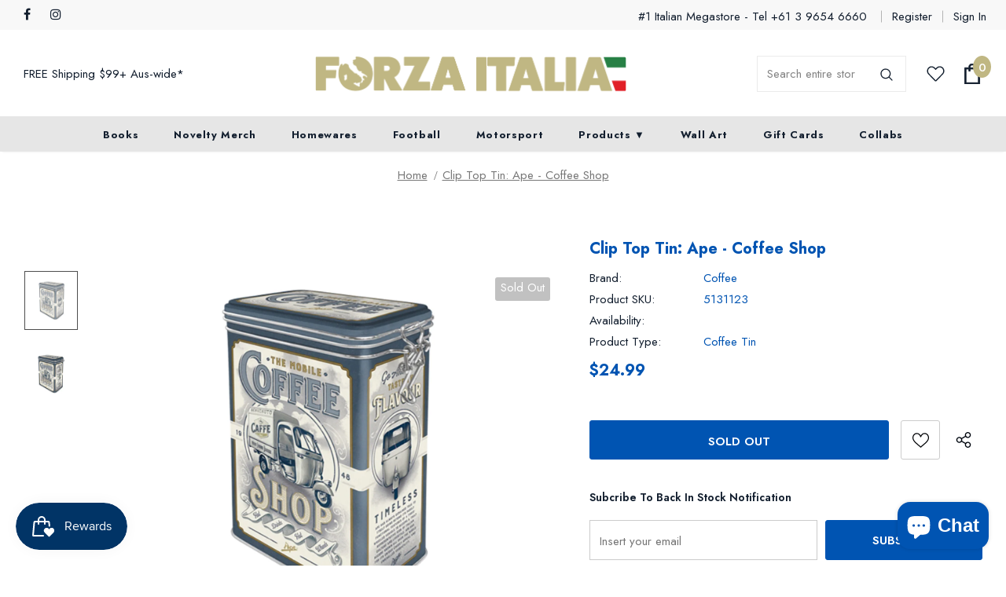

--- FILE ---
content_type: text/html; charset=utf-8
request_url: https://forzaitalia.com.au/products/clip-top-tin-ape-coffee-shop
body_size: 64245
content:
  <!doctype html>
<!--[if lt IE 7]><html class="no-js lt-ie9 lt-ie8 lt-ie7" lang="en"> <![endif]-->
<!--[if IE 7]><html class="no-js lt-ie9 lt-ie8" lang="en"> <![endif]-->
<!--[if IE 8]><html class="no-js lt-ie9" lang="en"> <![endif]-->
<!--[if IE 9 ]><html class="ie9 no-js"> <![endif]-->
<!--[if (gt IE 9)|!(IE)]><!--> <html class="no-js"> <!--<![endif]-->
<head>
<script src="//d1liekpayvooaz.cloudfront.net/apps/customizery/customizery.js?shop=forza-italia-melbourne.myshopify.com"></script>
  <!-- Basic page needs ================================================== -->
  <meta charset="utf-8">
  <meta http-equiv="X-UA-Compatible" content="IE=edge,chrome=1">
	
  <!-- Title and description ================================================== -->
   
  <title>
    Clip Top Tin: Ape - Coffee Shop
    
    

     &ndash; 
    Forza Italia
    
  </title>
  

  
  <meta name="description" content="The charming and practical runabout conquered hearts almost 70 years ago and its unmistakable design quickly helped it achieve cult status. We&#39;re talking about the Ape (Italian for &quot;bee&quot;), the Vespa&#39;s little sister. Piaggio brought it onto the market just one year after the Vespa. Since then, there have been and still ">
  

  <!-- Product meta ================================================== -->
  


  <meta property="og:type" content="product">
  <meta property="og:title" content="Clip Top Tin: Ape - Coffee Shop">
  
  <meta property="og:image" content="http://forzaitalia.com.au/cdn/shop/products/Kaffedose_Aromadose_Nostalgic_Art_Ape_The_mobile_Coffee_Shop_7_5x11x17_5cm_1_3l_NA31123_grande.jpg?v=1628304625">
  <meta property="og:image:secure_url" content="https://forzaitalia.com.au/cdn/shop/products/Kaffedose_Aromadose_Nostalgic_Art_Ape_The_mobile_Coffee_Shop_7_5x11x17_5cm_1_3l_NA31123_grande.jpg?v=1628304625">
  
  <meta property="og:image" content="http://forzaitalia.com.au/cdn/shop/products/Kaffedose_Aromadose_Nostalgic_Art_Ape_The_mobile_Coffee_Shop_7_5x11x17_5cm_1_3l_NA31123_1_grande.jpg?v=1628304626">
  <meta property="og:image:secure_url" content="https://forzaitalia.com.au/cdn/shop/products/Kaffedose_Aromadose_Nostalgic_Art_Ape_The_mobile_Coffee_Shop_7_5x11x17_5cm_1_3l_NA31123_1_grande.jpg?v=1628304626">
  
  <meta property="og:price:amount" content="24.99">
  <meta property="og:price:currency" content="AUD">


  <meta property="og:description" content="The charming and practical runabout conquered hearts almost 70 years ago and its unmistakable design quickly helped it achieve cult status. We&#39;re talking about the Ape (Italian for &quot;bee&quot;), the Vespa&#39;s little sister. Piaggio brought it onto the market just one year after the Vespa. Since then, there have been and still ">


  <meta property="og:url" content="https://forzaitalia.com.au/products/clip-top-tin-ape-coffee-shop">
  <meta property="og:site_name" content="Forza Italia">
  <!-- /snippets/twitter-card.liquid -->





  <meta name="twitter:card" content="product">
  <meta name="twitter:title" content="Clip Top Tin: Ape - Coffee Shop">
  <meta name="twitter:description" content="The charming and practical runabout conquered hearts almost 70 years ago and its unmistakable design quickly helped it achieve cult status. We&#39;re talking about the Ape (Italian for &quot;bee&quot;), the Vespa&#39;s little sister. Piaggio brought it onto the market just one year after the Vespa. Since then, there have been and still are countless versions of the busy little bee: As a delivery vehicle, pizza delivery, rolling bakery, moving ice cream parlor and much more.
- made of robust sheet steel- matt lacquer- motif embossed on several levels- food-safe- format 7.5 x 11 x 17.5 cm">
  <meta name="twitter:image" content="https://forzaitalia.com.au/cdn/shop/products/Kaffedose_Aromadose_Nostalgic_Art_Ape_The_mobile_Coffee_Shop_7_5x11x17_5cm_1_3l_NA31123_medium.jpg?v=1628304625">
  <meta name="twitter:image:width" content="240">
  <meta name="twitter:image:height" content="240">
  <meta name="twitter:label1" content="Price">
  <meta name="twitter:data1" content="$24.99 AUD">
  
  <meta name="twitter:label2" content="Brand">
  <meta name="twitter:data2" content="Coffee">
  



  <!-- Helpers ================================================== -->
  <link rel="canonical" href="https://forzaitalia.com.au/products/clip-top-tin-ape-coffee-shop">
  <link canonical-shop-url="https://forzaitalia.com.au/">
  <meta name="viewport" content="width=device-width,initial-scale=1">
  <link rel="preload" href="//forzaitalia.com.au/cdn/shop/t/10/assets/vendor.min.css?v=72559489221033970801635303385" as="style">
  <link rel="preload" href="//forzaitalia.com.au/cdn/shop/t/10/assets/theme-styles.css?v=52263689437640221721635303427" as="style">
  <link rel="preload" href="//forzaitalia.com.au/cdn/shop/t/10/assets/theme-styles-responsive.css?v=61558172857364462121635303427" as="style">
  <link rel="preload" href="//forzaitalia.com.au/cdn/shop/t/10/assets/theme-settings.css?v=2332322717839426281758172678" as="style">
  <link rel="preload" href="//forzaitalia.com.au/cdn/shop/t/10/assets/header-05.css?v=24831908534956197621635303366" as="style">
  <link rel="preload" href="//forzaitalia.com.au/cdn/shop/t/10/assets/header-06.css?v=85907022626976746251635303367" as="style">
  <link rel="preload" href="//forzaitalia.com.au/cdn/shop/t/10/assets/header-07.css?v=15486058026598258081635303367" as="style">
  <link rel="preload" href="//forzaitalia.com.au/cdn/shop/t/10/assets/header-08.css?v=32205214482966257211635303368" as="style">
  <link rel="preload" href="//forzaitalia.com.au/cdn/shop/t/10/assets/footer-06.css?v=132629616272968652451635303357" as="style">
  <link rel="preload" href="//forzaitalia.com.au/cdn/shop/t/10/assets/footer-07.css?v=75870158675213325081635303358" as="style">
  <link rel="preload" href="//forzaitalia.com.au/cdn/shop/t/10/assets/footer-08.css?v=17161311055609253561635303358" as="style">
  <link rel="preload" href="//forzaitalia.com.au/cdn/shop/t/10/assets/footer-09.css?v=31723816694365087181635303359" as="style">
  <link rel="preload" href="//forzaitalia.com.au/cdn/shop/t/10/assets/product-skin.css?v=73726794137802040621635303380" as="style">
  <link rel="preload" href="//forzaitalia.com.au/cdn/shop/t/10/assets/layout_style_1170.css?v=47758768408594103641635303376" as="style">
  <link rel="preload" href="//forzaitalia.com.au/cdn/shop/t/10/assets/layout_style_fullwidth.css?v=139908533630461757151635303377" as="style">
  <link rel="preload" href="//forzaitalia.com.au/cdn/shop/t/10/assets/layout_style_flower.css?v=46301794337413993831635303376" as="style">
  <link rel="preload" href="//forzaitalia.com.au/cdn/shop/t/10/assets/layout_style_suppermarket.css?v=160283457072398162371635303377" as="style">
  <link rel="preload" href="//forzaitalia.com.au/cdn/shop/t/10/assets/layout_style_surfup.css?v=80253166192398295881635303378" as="style">
  <link rel="preload" href="//forzaitalia.com.au/cdn/shop/t/10/assets/product-supermarket.css?v=81307210399932240901635303380" as="style">
  <link rel="preload" href="//forzaitalia.com.au/cdn/shop/t/10/assets/jquery.min.js?v=56888366816115934351635303374" as="script">

  <!-- Favicon -->
  
  <link rel="shortcut icon" href="//forzaitalia.com.au/cdn/shop/files/forza-icon_32x32.png?v=1755396256" type="image/png">
  
  
  <!-- Styles -->
  <style>
    
@import url('https://fonts.googleapis.com/css?family=Jost:300,300i,400,400i,500,500i,600,600i,700,700i,800,800i&display=swap');
			    

          
			        
          
    
    :root {
      --font_size: 15px;
      --font_size_minus1: 14px;
      --font_size_minus2: 13px;
      --font_size_minus3: 12px;
      --font_size_minus4: 11px;
      --font_size_plus1: 16px;
      --font_size_plus2: 17px;
      --font_size_plus3: 18px;
      --font_size_plus4: 19px;
      --font_size_plus5: 20px;
      --font_size_plus6: 21px;
      --font_size_plus7: 22px;
      --font_size_plus8: 23px;
      --font_size_plus9: 24px;
      --font_size_plus10: 25px;
      --font_size_plus11: 26px;
      --font_size_plus12: 27px;
      --font_size_plus13: 28px;
      --font_size_plus14: 29px;
      --font_size_plus15: 30px;
      --font_size_plus16: 31px;
      --font_size_plus18: 33px;
      --font_size_plus21: 36px;
      --font_size_plus22: 37px;
      --font_size_plus23: 38px;
      --font_size_plus24: 39px;
      --font_size_plus29: 44px;
      --font_size_plus33: 48px;

	  --fonts_name: Jost;
	  --fonts_name_2: Jost;

      /* Color */
      --body_bg: #ffffff;
      --body_color: #0054b2;
      --link_color: #0054b2;
      --link_color_hover: #0054b2;

      /* Breadcrumb */
      --breadcrumb_color : #787878;
      --breadcrumb_text_transform : capitalize;

      /* Header and Title */
      --page_title_font_size: 20px;
      --page_title_font_size_minus4: 16px;
      --page_title_font_size_plus5: 25px;
      --page_title_color: #121e2e;
      --page_title_text_align : left;

      /* Product  */
      --product_text_transform : none;
      --product_name_text_align : left;
      --color_title_pr: #0054b2;
      --color_title_pr_hover: #0054b2;
      --color_vendor : #787878;
      --sale_text : #ffffff;
      --bg_sale : #e85342;
      --custom_label_text : #0054b2;
      --custom_label_bg : #2465b0;
      --bundle_label_text : #ffffff;
      --bundle_label_bg : #0054b2;
      --new_label_text : #ffffff;
      --new_label_bg : #0054b2;
      --new_label_border : #0054b2;
      --sold_out_text : #ffffff;
      --bg_sold_out : #c1c1c1;
      --color_price: #0054b2;
      --color_price_sale: #dd5350;
      --color_compare_price: #969696;
      --color_compare_product: #ffffff;
      
        
        --color_quick_view: rgba(32, 32, 32, 0.7);
        --bg_quick_view: rgba(255, 255, 255, 0.8);
        
      
      --color_wishlist: #0054b2;
      --bg_wishlist: #f5f5f5;
      --bg_wishlist_active: #ffe5e5;


      /* Button 1 */
      --background_1: #121e2e;
      --color_1 : #f8f8f8;
      --border_1 : #0054b2;

      /* Button 2 */
      --background_2: #ffffff;
      --color_2 : #0054b2;
      --border_2 : #0054b2;

      /* Button 3 */
      --background_3: #0054b2;
      --color_3 : #ffffff;
      --border_3 : #0054b2;

      /* Button Add To Cart */
      --color_add_to_cart : #fff;
      --border_add_to_cart : #0054b2;
      --background_add_to_cart : #0054b2;

      --color_add_to_cart_hover : #0054b2;
      --border_add_to_cart_hover : #0054b2;
      --background_add_to_cart_hover : #fff;


      /* Button */
      
        --button_font_family: Jost;
      
      --button_font_size: px;
      --button_font_weight: ;
      --button_border_radius: px;
      --button_border_width: px;
      --button_border_style: ;
      --button_text_align: ;
      --button_text_transform: ;
      --button_letter_spacing: ;
      --button_padding_top: px;
      --button_padding_bottom: px;
      --button_padding_left: px;
      --button_padding_right: px;

      

      /* Border Color */
      --border_widget_title : #e0e0e0;
      --border_color_1 : #ebebeb;
      --border_color_2: #e7e7e7;
      --border_page_title: #eaeaea;
      --border_input: #cbcbcb;
      --border_checkbox: #d0d0d0;
      --border_dropdown: #dadada;
      --border_bt_sidebar : #f6f6f6;
      --color_icon_drop: #6b6b6b;

      
          --color_ipt: #3c3c3c;
        

      
      --color_slick_arrow: #000000;
      --color_border_slick_arrow: #505050;
      --color_bg_slick_arrow: #ffffff;
      

      /*color Mobile*/

      --color_menu_mb: #0054b2;
      --color_menu_level3: #3c3c3c;

      /* Mixin ================= */
      
          --padding_btn: 14px 15px 12px !important;
          --padding_btn_bundle: 14px 15px 12px;
          --padding_btn_qv_add_to_cart: 14px 15px 12px;
          --font_size_btn: var(--font_size);
          --letter_spacing_btn: 0;
      

      
      
          --color-price-box: var(--color_compare_price);
      

      --color_review: #fac325;
      --color_review_empty: #cccccc;

      --border-product-image: #e6e6e6;

      
      --border-radius-17: 17px;
      --border-radius-50: 50%;
      
    }
</style>
  <link href="//forzaitalia.com.au/cdn/shop/t/10/assets/vendor.min.css?v=72559489221033970801635303385" rel="stylesheet" type="text/css" media="all" />
<link href="//forzaitalia.com.au/cdn/shop/t/10/assets/theme-styles.css?v=52263689437640221721635303427" rel="stylesheet" type="text/css" media="all" />
<link href="//forzaitalia.com.au/cdn/shop/t/10/assets/theme-styles-responsive.css?v=61558172857364462121635303427" rel="stylesheet" type="text/css" media="all" />
<link href="//forzaitalia.com.au/cdn/shop/t/10/assets/theme-settings.css?v=2332322717839426281758172678" rel="stylesheet" type="text/css" media="all" />

























	<link href="//forzaitalia.com.au/cdn/shop/t/10/assets/product-surfup.css?v=65349400329960000541635303381" rel="stylesheet" type="text/css" media="all" />











	<link href="//forzaitalia.com.au/cdn/shop/t/10/assets/layout_style_surfup.css?v=80253166192398295881635303378" rel="stylesheet" type="text/css" media="all" />


  
   <!-- Scripts -->
  <script src="//forzaitalia.com.au/cdn/shop/t/10/assets/jquery.min.js?v=56888366816115934351635303374" type="text/javascript"></script>
<script src="//forzaitalia.com.au/cdn/shop/t/10/assets/jquery-cookie.min.js?v=72365755745404048181635303373" type="text/javascript"></script>
<script src="//forzaitalia.com.au/cdn/shop/t/10/assets/lazysizes.min.js?v=84414966064882348651635303378" type="text/javascript"></script>

<script>
  	window.lazySizesConfig = window.lazySizesConfig || {};
    lazySizesConfig.loadMode = 1;
    window.lazySizesConfig.init = false;
    lazySizes.init();
  
    window.ajax_cart = "upsell";
    window.money_format = "${{amount}}";//"${{amount}} AUD";
    window.shop_currency = "AUD";
    window.show_multiple_currencies = false;
    window.use_color_swatch = true;
    window.color_swatch_style = "variant";
    window.enable_sidebar_multiple_choice = true;
    window.file_url = "//forzaitalia.com.au/cdn/shop/files/?v=4451";
    window.asset_url = "";
    window.router = "";
    window.swatch_recently = "color, couleur, colour";
    window.label_sale = "label_sale";
    window.layout_style = "layout_style_surfup";
    window.layout_home = "";
    window.product_style = "surfup";
    window.category_style = "default";
    window.layout_body = "default";
    
    window.inventory_text = {
        in_stock: "",
        many_in_stock: "",
        out_of_stock: "",
        add_to_cart: "Add to cart",
        add_all_to_cart: "Add all to Cart",
        sold_out: "Sold Out",
        select_options : "Select options",
        unavailable: "Sold Out",
        view_all_collection: "View All",
        no_more_product: "No more product",
        show_options: "Show Variants",
        hide_options: "Hide Variants",
        adding : "Adding",
        thank_you : "Thank You",
        add_more : "Add More",
        cart_feedback : "Added",
        add_wishlist : "Add to Wish List",
        remove_wishlist : "Remove Wish List",
        add_wishlist_1 : "Add to wishlist",
        remove_wishlist_1 : "Remove wishlist",
        previous: "Prev",
        next: "Next",
      	pre_order : "Add to cart",
        hotStock: "HURRY! ONLY [inventory] LEFT ",
        view_more: "View All",
        view_less : "View Less",
        show_more: "Show More",
        show_less : "Show Less",
        days : "Days",
        hours : "Hours",
        mins : "Mins",
        secs : "Secs",

        customlabel: "Custom Label",
        newlabel: "New",
        salelabel: "Sale",
        soldoutlabel: "Sold Out",
        bundlelabel: "Bundle",

        message_compare : "You must select at least two products to compare!",
        message_iscart : "is added to your shopping cart.",

        add_compare : "Add to compare",
        remove_compare : "Remove compare",
        remove: "Remove",
        warning_quantity: "Maximum quantity",
    };
    window.multi_lang = false;
    window.infinity_scroll_feature = true;
    window.newsletter_popup = false;
    window.hidden_newsletter = true;
    window.option_ptoduct1 = "size";
    window.option_ptoduct2 = "color";
    window.option_ptoduct3 = "option 3"

    /* Free Shipping Message */
    window.free_shipping_color1 = "#f44336";  
    window.free_shipping_color2 = "#ff9800";
    window.free_shipping_color3 = "#69c69c";
    window.free_shipping_price = 99;
    window.free_shipping_text = {
        free_shipping_message_1: "You qualify for free shipping!",
        free_shipping_message_2:"Only",
        free_shipping_message_3: "away from",
        free_shipping_message_4: "free shipping",
        free_shipping_1: "Free",
        free_shipping_2: "TBD",
    }

</script>

  <!-- Header hook for plugins ================================ -->
  <script>window.performance && window.performance.mark && window.performance.mark('shopify.content_for_header.start');</script><meta name="facebook-domain-verification" content="3yafqesrr8ussdyrwkcsgfzzb0s2gf">
<meta id="shopify-digital-wallet" name="shopify-digital-wallet" content="/26095583309/digital_wallets/dialog">
<meta name="shopify-checkout-api-token" content="cdd5fe661240185e5ee32d3b1d5b3e6d">
<meta id="in-context-paypal-metadata" data-shop-id="26095583309" data-venmo-supported="false" data-environment="production" data-locale="en_US" data-paypal-v4="true" data-currency="AUD">
<link rel="alternate" type="application/json+oembed" href="https://forzaitalia.com.au/products/clip-top-tin-ape-coffee-shop.oembed">
<script async="async" src="/checkouts/internal/preloads.js?locale=en-AU"></script>
<link rel="preconnect" href="https://shop.app" crossorigin="anonymous">
<script async="async" src="https://shop.app/checkouts/internal/preloads.js?locale=en-AU&shop_id=26095583309" crossorigin="anonymous"></script>
<script id="apple-pay-shop-capabilities" type="application/json">{"shopId":26095583309,"countryCode":"AU","currencyCode":"AUD","merchantCapabilities":["supports3DS"],"merchantId":"gid:\/\/shopify\/Shop\/26095583309","merchantName":"Forza Italia","requiredBillingContactFields":["postalAddress","email","phone"],"requiredShippingContactFields":["postalAddress","email","phone"],"shippingType":"shipping","supportedNetworks":["visa","masterCard","amex","jcb"],"total":{"type":"pending","label":"Forza Italia","amount":"1.00"},"shopifyPaymentsEnabled":true,"supportsSubscriptions":true}</script>
<script id="shopify-features" type="application/json">{"accessToken":"cdd5fe661240185e5ee32d3b1d5b3e6d","betas":["rich-media-storefront-analytics"],"domain":"forzaitalia.com.au","predictiveSearch":true,"shopId":26095583309,"locale":"en"}</script>
<script>var Shopify = Shopify || {};
Shopify.shop = "forza-italia-melbourne.myshopify.com";
Shopify.locale = "en";
Shopify.currency = {"active":"AUD","rate":"1.0"};
Shopify.country = "AU";
Shopify.theme = {"name":"Ella-5.0.5-sections-ready","id":120632148045,"schema_name":"Ella","schema_version":"5.0.5","theme_store_id":null,"role":"main"};
Shopify.theme.handle = "null";
Shopify.theme.style = {"id":null,"handle":null};
Shopify.cdnHost = "forzaitalia.com.au/cdn";
Shopify.routes = Shopify.routes || {};
Shopify.routes.root = "/";</script>
<script type="module">!function(o){(o.Shopify=o.Shopify||{}).modules=!0}(window);</script>
<script>!function(o){function n(){var o=[];function n(){o.push(Array.prototype.slice.apply(arguments))}return n.q=o,n}var t=o.Shopify=o.Shopify||{};t.loadFeatures=n(),t.autoloadFeatures=n()}(window);</script>
<script>
  window.ShopifyPay = window.ShopifyPay || {};
  window.ShopifyPay.apiHost = "shop.app\/pay";
  window.ShopifyPay.redirectState = null;
</script>
<script id="shop-js-analytics" type="application/json">{"pageType":"product"}</script>
<script defer="defer" async type="module" src="//forzaitalia.com.au/cdn/shopifycloud/shop-js/modules/v2/client.init-shop-cart-sync_BN7fPSNr.en.esm.js"></script>
<script defer="defer" async type="module" src="//forzaitalia.com.au/cdn/shopifycloud/shop-js/modules/v2/chunk.common_Cbph3Kss.esm.js"></script>
<script defer="defer" async type="module" src="//forzaitalia.com.au/cdn/shopifycloud/shop-js/modules/v2/chunk.modal_DKumMAJ1.esm.js"></script>
<script type="module">
  await import("//forzaitalia.com.au/cdn/shopifycloud/shop-js/modules/v2/client.init-shop-cart-sync_BN7fPSNr.en.esm.js");
await import("//forzaitalia.com.au/cdn/shopifycloud/shop-js/modules/v2/chunk.common_Cbph3Kss.esm.js");
await import("//forzaitalia.com.au/cdn/shopifycloud/shop-js/modules/v2/chunk.modal_DKumMAJ1.esm.js");

  window.Shopify.SignInWithShop?.initShopCartSync?.({"fedCMEnabled":true,"windoidEnabled":true});

</script>
<script>
  window.Shopify = window.Shopify || {};
  if (!window.Shopify.featureAssets) window.Shopify.featureAssets = {};
  window.Shopify.featureAssets['shop-js'] = {"shop-cart-sync":["modules/v2/client.shop-cart-sync_CJVUk8Jm.en.esm.js","modules/v2/chunk.common_Cbph3Kss.esm.js","modules/v2/chunk.modal_DKumMAJ1.esm.js"],"init-fed-cm":["modules/v2/client.init-fed-cm_7Fvt41F4.en.esm.js","modules/v2/chunk.common_Cbph3Kss.esm.js","modules/v2/chunk.modal_DKumMAJ1.esm.js"],"init-shop-email-lookup-coordinator":["modules/v2/client.init-shop-email-lookup-coordinator_Cc088_bR.en.esm.js","modules/v2/chunk.common_Cbph3Kss.esm.js","modules/v2/chunk.modal_DKumMAJ1.esm.js"],"init-windoid":["modules/v2/client.init-windoid_hPopwJRj.en.esm.js","modules/v2/chunk.common_Cbph3Kss.esm.js","modules/v2/chunk.modal_DKumMAJ1.esm.js"],"shop-button":["modules/v2/client.shop-button_B0jaPSNF.en.esm.js","modules/v2/chunk.common_Cbph3Kss.esm.js","modules/v2/chunk.modal_DKumMAJ1.esm.js"],"shop-cash-offers":["modules/v2/client.shop-cash-offers_DPIskqss.en.esm.js","modules/v2/chunk.common_Cbph3Kss.esm.js","modules/v2/chunk.modal_DKumMAJ1.esm.js"],"shop-toast-manager":["modules/v2/client.shop-toast-manager_CK7RT69O.en.esm.js","modules/v2/chunk.common_Cbph3Kss.esm.js","modules/v2/chunk.modal_DKumMAJ1.esm.js"],"init-shop-cart-sync":["modules/v2/client.init-shop-cart-sync_BN7fPSNr.en.esm.js","modules/v2/chunk.common_Cbph3Kss.esm.js","modules/v2/chunk.modal_DKumMAJ1.esm.js"],"init-customer-accounts-sign-up":["modules/v2/client.init-customer-accounts-sign-up_CfPf4CXf.en.esm.js","modules/v2/client.shop-login-button_DeIztwXF.en.esm.js","modules/v2/chunk.common_Cbph3Kss.esm.js","modules/v2/chunk.modal_DKumMAJ1.esm.js"],"pay-button":["modules/v2/client.pay-button_CgIwFSYN.en.esm.js","modules/v2/chunk.common_Cbph3Kss.esm.js","modules/v2/chunk.modal_DKumMAJ1.esm.js"],"init-customer-accounts":["modules/v2/client.init-customer-accounts_DQ3x16JI.en.esm.js","modules/v2/client.shop-login-button_DeIztwXF.en.esm.js","modules/v2/chunk.common_Cbph3Kss.esm.js","modules/v2/chunk.modal_DKumMAJ1.esm.js"],"avatar":["modules/v2/client.avatar_BTnouDA3.en.esm.js"],"init-shop-for-new-customer-accounts":["modules/v2/client.init-shop-for-new-customer-accounts_CsZy_esa.en.esm.js","modules/v2/client.shop-login-button_DeIztwXF.en.esm.js","modules/v2/chunk.common_Cbph3Kss.esm.js","modules/v2/chunk.modal_DKumMAJ1.esm.js"],"shop-follow-button":["modules/v2/client.shop-follow-button_BRMJjgGd.en.esm.js","modules/v2/chunk.common_Cbph3Kss.esm.js","modules/v2/chunk.modal_DKumMAJ1.esm.js"],"checkout-modal":["modules/v2/client.checkout-modal_B9Drz_yf.en.esm.js","modules/v2/chunk.common_Cbph3Kss.esm.js","modules/v2/chunk.modal_DKumMAJ1.esm.js"],"shop-login-button":["modules/v2/client.shop-login-button_DeIztwXF.en.esm.js","modules/v2/chunk.common_Cbph3Kss.esm.js","modules/v2/chunk.modal_DKumMAJ1.esm.js"],"lead-capture":["modules/v2/client.lead-capture_DXYzFM3R.en.esm.js","modules/v2/chunk.common_Cbph3Kss.esm.js","modules/v2/chunk.modal_DKumMAJ1.esm.js"],"shop-login":["modules/v2/client.shop-login_CA5pJqmO.en.esm.js","modules/v2/chunk.common_Cbph3Kss.esm.js","modules/v2/chunk.modal_DKumMAJ1.esm.js"],"payment-terms":["modules/v2/client.payment-terms_BxzfvcZJ.en.esm.js","modules/v2/chunk.common_Cbph3Kss.esm.js","modules/v2/chunk.modal_DKumMAJ1.esm.js"]};
</script>
<script>(function() {
  var isLoaded = false;
  function asyncLoad() {
    if (isLoaded) return;
    isLoaded = true;
    var urls = ["https:\/\/js.smile.io\/v1\/smile-shopify.js?shop=forza-italia-melbourne.myshopify.com","https:\/\/static.affiliatly.com\/shopify\/v3\/shopify.js?affiliatly_code=AF-1050163\u0026s=2\u0026shop=forza-italia-melbourne.myshopify.com","https:\/\/sdk.teeinblue.com\/async.js?platform=shopify\u0026v=1\u0026token=bmj46M9GzyqgQpOHNtjHrqTrilpGlWBY\u0026shop=forza-italia-melbourne.myshopify.com","\/\/d1liekpayvooaz.cloudfront.net\/apps\/customizery\/customizery.js?shop=forza-italia-melbourne.myshopify.com"];
    for (var i = 0; i < urls.length; i++) {
      var s = document.createElement('script');
      s.type = 'text/javascript';
      s.async = true;
      s.src = urls[i];
      var x = document.getElementsByTagName('script')[0];
      x.parentNode.insertBefore(s, x);
    }
  };
  if(window.attachEvent) {
    window.attachEvent('onload', asyncLoad);
  } else {
    window.addEventListener('load', asyncLoad, false);
  }
})();</script>
<script id="__st">var __st={"a":26095583309,"offset":39600,"reqid":"281ae491-f7ff-4f97-9e05-fe6aa241d40b-1769732852","pageurl":"forzaitalia.com.au\/products\/clip-top-tin-ape-coffee-shop","u":"a11b12a112ca","p":"product","rtyp":"product","rid":6634939678797};</script>
<script>window.ShopifyPaypalV4VisibilityTracking = true;</script>
<script id="captcha-bootstrap">!function(){'use strict';const t='contact',e='account',n='new_comment',o=[[t,t],['blogs',n],['comments',n],[t,'customer']],c=[[e,'customer_login'],[e,'guest_login'],[e,'recover_customer_password'],[e,'create_customer']],r=t=>t.map((([t,e])=>`form[action*='/${t}']:not([data-nocaptcha='true']) input[name='form_type'][value='${e}']`)).join(','),a=t=>()=>t?[...document.querySelectorAll(t)].map((t=>t.form)):[];function s(){const t=[...o],e=r(t);return a(e)}const i='password',u='form_key',d=['recaptcha-v3-token','g-recaptcha-response','h-captcha-response',i],f=()=>{try{return window.sessionStorage}catch{return}},m='__shopify_v',_=t=>t.elements[u];function p(t,e,n=!1){try{const o=window.sessionStorage,c=JSON.parse(o.getItem(e)),{data:r}=function(t){const{data:e,action:n}=t;return t[m]||n?{data:e,action:n}:{data:t,action:n}}(c);for(const[e,n]of Object.entries(r))t.elements[e]&&(t.elements[e].value=n);n&&o.removeItem(e)}catch(o){console.error('form repopulation failed',{error:o})}}const l='form_type',E='cptcha';function T(t){t.dataset[E]=!0}const w=window,h=w.document,L='Shopify',v='ce_forms',y='captcha';let A=!1;((t,e)=>{const n=(g='f06e6c50-85a8-45c8-87d0-21a2b65856fe',I='https://cdn.shopify.com/shopifycloud/storefront-forms-hcaptcha/ce_storefront_forms_captcha_hcaptcha.v1.5.2.iife.js',D={infoText:'Protected by hCaptcha',privacyText:'Privacy',termsText:'Terms'},(t,e,n)=>{const o=w[L][v],c=o.bindForm;if(c)return c(t,g,e,D).then(n);var r;o.q.push([[t,g,e,D],n]),r=I,A||(h.body.append(Object.assign(h.createElement('script'),{id:'captcha-provider',async:!0,src:r})),A=!0)});var g,I,D;w[L]=w[L]||{},w[L][v]=w[L][v]||{},w[L][v].q=[],w[L][y]=w[L][y]||{},w[L][y].protect=function(t,e){n(t,void 0,e),T(t)},Object.freeze(w[L][y]),function(t,e,n,w,h,L){const[v,y,A,g]=function(t,e,n){const i=e?o:[],u=t?c:[],d=[...i,...u],f=r(d),m=r(i),_=r(d.filter((([t,e])=>n.includes(e))));return[a(f),a(m),a(_),s()]}(w,h,L),I=t=>{const e=t.target;return e instanceof HTMLFormElement?e:e&&e.form},D=t=>v().includes(t);t.addEventListener('submit',(t=>{const e=I(t);if(!e)return;const n=D(e)&&!e.dataset.hcaptchaBound&&!e.dataset.recaptchaBound,o=_(e),c=g().includes(e)&&(!o||!o.value);(n||c)&&t.preventDefault(),c&&!n&&(function(t){try{if(!f())return;!function(t){const e=f();if(!e)return;const n=_(t);if(!n)return;const o=n.value;o&&e.removeItem(o)}(t);const e=Array.from(Array(32),(()=>Math.random().toString(36)[2])).join('');!function(t,e){_(t)||t.append(Object.assign(document.createElement('input'),{type:'hidden',name:u})),t.elements[u].value=e}(t,e),function(t,e){const n=f();if(!n)return;const o=[...t.querySelectorAll(`input[type='${i}']`)].map((({name:t})=>t)),c=[...d,...o],r={};for(const[a,s]of new FormData(t).entries())c.includes(a)||(r[a]=s);n.setItem(e,JSON.stringify({[m]:1,action:t.action,data:r}))}(t,e)}catch(e){console.error('failed to persist form',e)}}(e),e.submit())}));const S=(t,e)=>{t&&!t.dataset[E]&&(n(t,e.some((e=>e===t))),T(t))};for(const o of['focusin','change'])t.addEventListener(o,(t=>{const e=I(t);D(e)&&S(e,y())}));const B=e.get('form_key'),M=e.get(l),P=B&&M;t.addEventListener('DOMContentLoaded',(()=>{const t=y();if(P)for(const e of t)e.elements[l].value===M&&p(e,B);[...new Set([...A(),...v().filter((t=>'true'===t.dataset.shopifyCaptcha))])].forEach((e=>S(e,t)))}))}(h,new URLSearchParams(w.location.search),n,t,e,['guest_login'])})(!0,!0)}();</script>
<script integrity="sha256-4kQ18oKyAcykRKYeNunJcIwy7WH5gtpwJnB7kiuLZ1E=" data-source-attribution="shopify.loadfeatures" defer="defer" src="//forzaitalia.com.au/cdn/shopifycloud/storefront/assets/storefront/load_feature-a0a9edcb.js" crossorigin="anonymous"></script>
<script crossorigin="anonymous" defer="defer" src="//forzaitalia.com.au/cdn/shopifycloud/storefront/assets/shopify_pay/storefront-65b4c6d7.js?v=20250812"></script>
<script data-source-attribution="shopify.dynamic_checkout.dynamic.init">var Shopify=Shopify||{};Shopify.PaymentButton=Shopify.PaymentButton||{isStorefrontPortableWallets:!0,init:function(){window.Shopify.PaymentButton.init=function(){};var t=document.createElement("script");t.src="https://forzaitalia.com.au/cdn/shopifycloud/portable-wallets/latest/portable-wallets.en.js",t.type="module",document.head.appendChild(t)}};
</script>
<script data-source-attribution="shopify.dynamic_checkout.buyer_consent">
  function portableWalletsHideBuyerConsent(e){var t=document.getElementById("shopify-buyer-consent"),n=document.getElementById("shopify-subscription-policy-button");t&&n&&(t.classList.add("hidden"),t.setAttribute("aria-hidden","true"),n.removeEventListener("click",e))}function portableWalletsShowBuyerConsent(e){var t=document.getElementById("shopify-buyer-consent"),n=document.getElementById("shopify-subscription-policy-button");t&&n&&(t.classList.remove("hidden"),t.removeAttribute("aria-hidden"),n.addEventListener("click",e))}window.Shopify?.PaymentButton&&(window.Shopify.PaymentButton.hideBuyerConsent=portableWalletsHideBuyerConsent,window.Shopify.PaymentButton.showBuyerConsent=portableWalletsShowBuyerConsent);
</script>
<script data-source-attribution="shopify.dynamic_checkout.cart.bootstrap">document.addEventListener("DOMContentLoaded",(function(){function t(){return document.querySelector("shopify-accelerated-checkout-cart, shopify-accelerated-checkout")}if(t())Shopify.PaymentButton.init();else{new MutationObserver((function(e,n){t()&&(Shopify.PaymentButton.init(),n.disconnect())})).observe(document.body,{childList:!0,subtree:!0})}}));
</script>
<link id="shopify-accelerated-checkout-styles" rel="stylesheet" media="screen" href="https://forzaitalia.com.au/cdn/shopifycloud/portable-wallets/latest/accelerated-checkout-backwards-compat.css" crossorigin="anonymous">
<style id="shopify-accelerated-checkout-cart">
        #shopify-buyer-consent {
  margin-top: 1em;
  display: inline-block;
  width: 100%;
}

#shopify-buyer-consent.hidden {
  display: none;
}

#shopify-subscription-policy-button {
  background: none;
  border: none;
  padding: 0;
  text-decoration: underline;
  font-size: inherit;
  cursor: pointer;
}

#shopify-subscription-policy-button::before {
  box-shadow: none;
}

      </style>

<script>window.performance && window.performance.mark && window.performance.mark('shopify.content_for_header.end');</script>

  <!--[if lt IE 9]>
  <script src="//html5shiv.googlecode.com/svn/trunk/html5.js" type="text/javascript"></script>
  <![endif]-->

  
  
  

  <script>

    Shopify.productOptionsMap = {};
    Shopify.quickViewOptionsMap = {};

    Shopify.updateOptionsInSelector = function(selectorIndex, wrapperSlt) {
        Shopify.optionsMap = wrapperSlt === '.product' ? Shopify.productOptionsMap : Shopify.quickViewOptionsMap;

        switch (selectorIndex) {
            case 0:
                var key = 'root';
                var selector = $(wrapperSlt + ' .single-option-selector:eq(0)');
                break;
            case 1:
                var key = $(wrapperSlt + ' .single-option-selector:eq(0)').val();
                var selector = $(wrapperSlt + ' .single-option-selector:eq(1)');
                break;
            case 2:
                var key = $(wrapperSlt + ' .single-option-selector:eq(0)').val();
                key += ' / ' + $(wrapperSlt + ' .single-option-selector:eq(1)').val();
                var selector = $(wrapperSlt + ' .single-option-selector:eq(2)');
        }

        var initialValue = selector.val();
        selector.empty();

        var availableOptions = Shopify.optionsMap[key];

        if (availableOptions && availableOptions.length) {
            for (var i = 0; i < availableOptions.length; i++) {
                var option = availableOptions[i].replace('-sold-out','');
                var newOption = $('<option></option>').val(option).html(option);

                selector.append(newOption);
            }

            $(wrapperSlt + ' .swatch[data-option-index="' + selectorIndex + '"] .swatch-element').each(function() {
                // debugger;
                if ($.inArray($(this).attr('data-value'), availableOptions) !== -1) {
                    $(this).addClass('available').removeClass('soldout').find(':radio').prop('disabled',false).prop('checked',true);
                }
                else {
                    if ($.inArray($(this).attr('data-value') + '-sold-out', availableOptions) !== -1) {
                        $(this).addClass('available').addClass('soldout').find(':radio').prop('disabled',false).prop('checked',true);
                    } else {
                        $(this).removeClass('available').addClass('soldout').find(':radio').prop('disabled',true).prop('checked',false);
                    }
                    
                }
            });

            if ($.inArray(initialValue, availableOptions) !== -1) {
                selector.val(initialValue);
            }

            selector.trigger('change');
        };
    };

    Shopify.linkOptionSelectors = function(product, wrapperSlt, check) {
        // Building our mapping object.
        Shopify.optionsMap = wrapperSlt === '.product' ? Shopify.productOptionsMap : Shopify.quickViewOptionsMap;
        var arr_1= [],
            arr_2= [],
            arr_3= [];

        Shopify.optionsMap['root'] == [];
        for (var i = 0; i < product.variants.length; i++) {
            var variant = product.variants[i];
            if (variant) {
                var key1 = variant.option1;
                var key2 = variant.option1 + ' / ' + variant.option2;
                Shopify.optionsMap[key1] = [];
                Shopify.optionsMap[key2] = [];
            }
        }
        for (var i = 0; i < product.variants.length; i++) {
            var variant = product.variants[i];
            if (variant) {
                if (window.use_color_swatch) {
                    if (variant.available) {
                        // Gathering values for the 1st drop-down.
                        Shopify.optionsMap['root'] = Shopify.optionsMap['root'] || [];

                        // if ($.inArray(variant.option1 + '-sold-out', Shopify.optionsMap['root']) !== -1) {
                        //     Shopify.optionsMap['root'].pop();
                        // } 

                        arr_1.push(variant.option1);
                        arr_1 = $.unique(arr_1);

                        Shopify.optionsMap['root'].push(variant.option1);

                        Shopify.optionsMap['root'] = Shopify.uniq(Shopify.optionsMap['root']);

                        // Gathering values for the 2nd drop-down.
                        if (product.options.length > 1) {
                        var key = variant.option1;
                            Shopify.optionsMap[key] = Shopify.optionsMap[key] || [];
                            // if ($.inArray(variant.option2 + '-sold-out', Shopify.optionsMap[key]) !== -1) {
                            //     Shopify.optionsMap[key].pop();
                            // } 
                            Shopify.optionsMap[key].push(variant.option2);
                            if ($.inArray(variant.option2, arr_2) === -1) {
                                arr_2.push(variant.option2);
                                arr_2 = $.unique(arr_2);
                            }
                            Shopify.optionsMap[key] = Shopify.uniq(Shopify.optionsMap[key]);
                        }

                        // Gathering values for the 3rd drop-down.
                        if (product.options.length === 3) {
                            var key = variant.option1 + ' / ' + variant.option2;
                            Shopify.optionsMap[key] = Shopify.optionsMap[key] || [];
                            Shopify.optionsMap[key].push(variant.option3);

                            if ($.inArray(variant.option3, arr_3) === -1) {
                                arr_3.push(variant.option3);
                                arr_3 = $.unique(arr_3);
                            }
                            
                            Shopify.optionsMap[key] = Shopify.uniq(Shopify.optionsMap[key]);
                        }
                    } else {
                        // Gathering values for the 1st drop-down.
                        Shopify.optionsMap['root'] = Shopify.optionsMap['root'] || [];
                        if ($.inArray(variant.option1, arr_1) === -1) {
                            Shopify.optionsMap['root'].push(variant.option1 + '-sold-out');
                        }
                        
                        Shopify.optionsMap['root'] = Shopify.uniq(Shopify.optionsMap['root']);

                        // Gathering values for the 2nd drop-down.
                        if (product.options.length > 1) {
                            var key = variant.option1;
                            Shopify.optionsMap[key] = Shopify.optionsMap[key] || [];
                            // Shopify.optionsMap[key].push(variant.option2);

                            // if ($.inArray(variant.option2, arr_2) === -1) {
                                Shopify.optionsMap[key].push(variant.option2 + '-sold-out');
                            // }
                            
                            Shopify.optionsMap[key] = Shopify.uniq(Shopify.optionsMap[key]);
                        }

                        // Gathering values for the 3rd drop-down.
                        if (product.options.length === 3) {
                            var key = variant.option1 + ' / ' + variant.option2;
                            Shopify.optionsMap[key] = Shopify.optionsMap[key] || [];
//                             if ($.inArray(variant.option3, arr_3) === -1) {
                                Shopify.optionsMap[key].push(variant.option3 + '-sold-out');
//                             }
                            Shopify.optionsMap[key] = Shopify.uniq(Shopify.optionsMap[key]);
                        }

                    }
                } else {
                    // Gathering values for the 1st drop-down.
                    if (check) {
                        if (variant.available) {
                            Shopify.optionsMap['root'] = Shopify.optionsMap['root'] || [];
                            Shopify.optionsMap['root'].push(variant.option1);
                            Shopify.optionsMap['root'] = Shopify.uniq(Shopify.optionsMap['root']);

                            // Gathering values for the 2nd drop-down.
                            if (product.options.length > 1) {
                            var key = variant.option1;
                                Shopify.optionsMap[key] = Shopify.optionsMap[key] || [];
                                Shopify.optionsMap[key].push(variant.option2);
                                Shopify.optionsMap[key] = Shopify.uniq(Shopify.optionsMap[key]);
                            }

                            // Gathering values for the 3rd drop-down.
                            if (product.options.length === 3) {
                                var key = variant.option1 + ' / ' + variant.option2;
                                Shopify.optionsMap[key] = Shopify.optionsMap[key] || [];
                                Shopify.optionsMap[key].push(variant.option3);
                                Shopify.optionsMap[key] = Shopify.uniq(Shopify.optionsMap[key]);
                            }
                        }
                    } else {
                        Shopify.optionsMap['root'] = Shopify.optionsMap['root'] || [];

                        Shopify.optionsMap['root'].push(variant.option1);
                        Shopify.optionsMap['root'] = Shopify.uniq(Shopify.optionsMap['root']);

                        // Gathering values for the 2nd drop-down.
                        if (product.options.length > 1) {
                        var key = variant.option1;
                            Shopify.optionsMap[key] = Shopify.optionsMap[key] || [];
                            Shopify.optionsMap[key].push(variant.option2);
                            Shopify.optionsMap[key] = Shopify.uniq(Shopify.optionsMap[key]);
                        }

                        // Gathering values for the 3rd drop-down.
                        if (product.options.length === 3) {
                            var key = variant.option1 + ' / ' + variant.option2;
                            Shopify.optionsMap[key] = Shopify.optionsMap[key] || [];
                            Shopify.optionsMap[key].push(variant.option3);
                            Shopify.optionsMap[key] = Shopify.uniq(Shopify.optionsMap[key]);
                        }
                    }
                    
                }
            }
        };

        // Update options right away.
        Shopify.updateOptionsInSelector(0, wrapperSlt);

        if (product.options.length > 1) Shopify.updateOptionsInSelector(1, wrapperSlt);
        if (product.options.length === 3) Shopify.updateOptionsInSelector(2, wrapperSlt);

        // When there is an update in the first dropdown.
        $(wrapperSlt + " .single-option-selector:eq(0)").change(function() {
            Shopify.updateOptionsInSelector(1, wrapperSlt);
            if (product.options.length === 3) Shopify.updateOptionsInSelector(2, wrapperSlt);
            return true;
        });

        // When there is an update in the second dropdown.
        $(wrapperSlt + " .single-option-selector:eq(1)").change(function() {
            if (product.options.length === 3) Shopify.updateOptionsInSelector(2, wrapperSlt);
            return true;
        });
    };
</script>
  
  <script nomodule src="https://unpkg.com/@google/model-viewer/dist/model-viewer-legacy.js"></script>
  

  
<!-- teeinblue scripts. DON'T MODIFY!!! -->
<script>
window.teeinblueShop = {
  shopCurrency: "AUD",
};
</script>









<script id="teeinblue-product-data">
window.TeeInBlueCampaign = {
  
  isTeeInBlueProduct: false,
  productId: 6634939678797,
};
</script>


<!-- teeinblue scripts end. -->

<style>
  [name="checkout"],[name="chekout"], a[href^="/checkout"],.pplr_checkout_btn{
          pointer-events: none;
        }
</style>
<script>
var pplr_cart = {"note":null,"attributes":{},"original_total_price":0,"total_price":0,"total_discount":0,"total_weight":0.0,"item_count":0,"items":[],"requires_shipping":false,"currency":"AUD","items_subtotal_price":0,"cart_level_discount_applications":[],"checkout_charge_amount":0};
var pplr_shop_currency = "AUD";
var pplr_enabled_currencies_size = 107;
var pplr_money_formate = "${{amount}}";
var pplr_manual_theme_selector=["CartCount span","tr:has([name*=updates])","tr img:first",".line-item__title, .meta span",".pplr_item_price",".pplr_item_line_price",".pplr_item_remove",".pplr_item_update",".pplr_subtotal_price","form[action*=cart] [name=checkout]","Click To View Image"];
</script>
<script async src="//cdn-zeptoapps.com/product-personalizer/pplr_common.js?v=30" ></script><script src="https://cdn.shopify.com/extensions/e8878072-2f6b-4e89-8082-94b04320908d/inbox-1254/assets/inbox-chat-loader.js" type="text/javascript" defer="defer"></script>
<link href="https://monorail-edge.shopifysvc.com" rel="dns-prefetch">
<script>(function(){if ("sendBeacon" in navigator && "performance" in window) {try {var session_token_from_headers = performance.getEntriesByType('navigation')[0].serverTiming.find(x => x.name == '_s').description;} catch {var session_token_from_headers = undefined;}var session_cookie_matches = document.cookie.match(/_shopify_s=([^;]*)/);var session_token_from_cookie = session_cookie_matches && session_cookie_matches.length === 2 ? session_cookie_matches[1] : "";var session_token = session_token_from_headers || session_token_from_cookie || "";function handle_abandonment_event(e) {var entries = performance.getEntries().filter(function(entry) {return /monorail-edge.shopifysvc.com/.test(entry.name);});if (!window.abandonment_tracked && entries.length === 0) {window.abandonment_tracked = true;var currentMs = Date.now();var navigation_start = performance.timing.navigationStart;var payload = {shop_id: 26095583309,url: window.location.href,navigation_start,duration: currentMs - navigation_start,session_token,page_type: "product"};window.navigator.sendBeacon("https://monorail-edge.shopifysvc.com/v1/produce", JSON.stringify({schema_id: "online_store_buyer_site_abandonment/1.1",payload: payload,metadata: {event_created_at_ms: currentMs,event_sent_at_ms: currentMs}}));}}window.addEventListener('pagehide', handle_abandonment_event);}}());</script>
<script id="web-pixels-manager-setup">(function e(e,d,r,n,o){if(void 0===o&&(o={}),!Boolean(null===(a=null===(i=window.Shopify)||void 0===i?void 0:i.analytics)||void 0===a?void 0:a.replayQueue)){var i,a;window.Shopify=window.Shopify||{};var t=window.Shopify;t.analytics=t.analytics||{};var s=t.analytics;s.replayQueue=[],s.publish=function(e,d,r){return s.replayQueue.push([e,d,r]),!0};try{self.performance.mark("wpm:start")}catch(e){}var l=function(){var e={modern:/Edge?\/(1{2}[4-9]|1[2-9]\d|[2-9]\d{2}|\d{4,})\.\d+(\.\d+|)|Firefox\/(1{2}[4-9]|1[2-9]\d|[2-9]\d{2}|\d{4,})\.\d+(\.\d+|)|Chrom(ium|e)\/(9{2}|\d{3,})\.\d+(\.\d+|)|(Maci|X1{2}).+ Version\/(15\.\d+|(1[6-9]|[2-9]\d|\d{3,})\.\d+)([,.]\d+|)( \(\w+\)|)( Mobile\/\w+|) Safari\/|Chrome.+OPR\/(9{2}|\d{3,})\.\d+\.\d+|(CPU[ +]OS|iPhone[ +]OS|CPU[ +]iPhone|CPU IPhone OS|CPU iPad OS)[ +]+(15[._]\d+|(1[6-9]|[2-9]\d|\d{3,})[._]\d+)([._]\d+|)|Android:?[ /-](13[3-9]|1[4-9]\d|[2-9]\d{2}|\d{4,})(\.\d+|)(\.\d+|)|Android.+Firefox\/(13[5-9]|1[4-9]\d|[2-9]\d{2}|\d{4,})\.\d+(\.\d+|)|Android.+Chrom(ium|e)\/(13[3-9]|1[4-9]\d|[2-9]\d{2}|\d{4,})\.\d+(\.\d+|)|SamsungBrowser\/([2-9]\d|\d{3,})\.\d+/,legacy:/Edge?\/(1[6-9]|[2-9]\d|\d{3,})\.\d+(\.\d+|)|Firefox\/(5[4-9]|[6-9]\d|\d{3,})\.\d+(\.\d+|)|Chrom(ium|e)\/(5[1-9]|[6-9]\d|\d{3,})\.\d+(\.\d+|)([\d.]+$|.*Safari\/(?![\d.]+ Edge\/[\d.]+$))|(Maci|X1{2}).+ Version\/(10\.\d+|(1[1-9]|[2-9]\d|\d{3,})\.\d+)([,.]\d+|)( \(\w+\)|)( Mobile\/\w+|) Safari\/|Chrome.+OPR\/(3[89]|[4-9]\d|\d{3,})\.\d+\.\d+|(CPU[ +]OS|iPhone[ +]OS|CPU[ +]iPhone|CPU IPhone OS|CPU iPad OS)[ +]+(10[._]\d+|(1[1-9]|[2-9]\d|\d{3,})[._]\d+)([._]\d+|)|Android:?[ /-](13[3-9]|1[4-9]\d|[2-9]\d{2}|\d{4,})(\.\d+|)(\.\d+|)|Mobile Safari.+OPR\/([89]\d|\d{3,})\.\d+\.\d+|Android.+Firefox\/(13[5-9]|1[4-9]\d|[2-9]\d{2}|\d{4,})\.\d+(\.\d+|)|Android.+Chrom(ium|e)\/(13[3-9]|1[4-9]\d|[2-9]\d{2}|\d{4,})\.\d+(\.\d+|)|Android.+(UC? ?Browser|UCWEB|U3)[ /]?(15\.([5-9]|\d{2,})|(1[6-9]|[2-9]\d|\d{3,})\.\d+)\.\d+|SamsungBrowser\/(5\.\d+|([6-9]|\d{2,})\.\d+)|Android.+MQ{2}Browser\/(14(\.(9|\d{2,})|)|(1[5-9]|[2-9]\d|\d{3,})(\.\d+|))(\.\d+|)|K[Aa][Ii]OS\/(3\.\d+|([4-9]|\d{2,})\.\d+)(\.\d+|)/},d=e.modern,r=e.legacy,n=navigator.userAgent;return n.match(d)?"modern":n.match(r)?"legacy":"unknown"}(),u="modern"===l?"modern":"legacy",c=(null!=n?n:{modern:"",legacy:""})[u],f=function(e){return[e.baseUrl,"/wpm","/b",e.hashVersion,"modern"===e.buildTarget?"m":"l",".js"].join("")}({baseUrl:d,hashVersion:r,buildTarget:u}),m=function(e){var d=e.version,r=e.bundleTarget,n=e.surface,o=e.pageUrl,i=e.monorailEndpoint;return{emit:function(e){var a=e.status,t=e.errorMsg,s=(new Date).getTime(),l=JSON.stringify({metadata:{event_sent_at_ms:s},events:[{schema_id:"web_pixels_manager_load/3.1",payload:{version:d,bundle_target:r,page_url:o,status:a,surface:n,error_msg:t},metadata:{event_created_at_ms:s}}]});if(!i)return console&&console.warn&&console.warn("[Web Pixels Manager] No Monorail endpoint provided, skipping logging."),!1;try{return self.navigator.sendBeacon.bind(self.navigator)(i,l)}catch(e){}var u=new XMLHttpRequest;try{return u.open("POST",i,!0),u.setRequestHeader("Content-Type","text/plain"),u.send(l),!0}catch(e){return console&&console.warn&&console.warn("[Web Pixels Manager] Got an unhandled error while logging to Monorail."),!1}}}}({version:r,bundleTarget:l,surface:e.surface,pageUrl:self.location.href,monorailEndpoint:e.monorailEndpoint});try{o.browserTarget=l,function(e){var d=e.src,r=e.async,n=void 0===r||r,o=e.onload,i=e.onerror,a=e.sri,t=e.scriptDataAttributes,s=void 0===t?{}:t,l=document.createElement("script"),u=document.querySelector("head"),c=document.querySelector("body");if(l.async=n,l.src=d,a&&(l.integrity=a,l.crossOrigin="anonymous"),s)for(var f in s)if(Object.prototype.hasOwnProperty.call(s,f))try{l.dataset[f]=s[f]}catch(e){}if(o&&l.addEventListener("load",o),i&&l.addEventListener("error",i),u)u.appendChild(l);else{if(!c)throw new Error("Did not find a head or body element to append the script");c.appendChild(l)}}({src:f,async:!0,onload:function(){if(!function(){var e,d;return Boolean(null===(d=null===(e=window.Shopify)||void 0===e?void 0:e.analytics)||void 0===d?void 0:d.initialized)}()){var d=window.webPixelsManager.init(e)||void 0;if(d){var r=window.Shopify.analytics;r.replayQueue.forEach((function(e){var r=e[0],n=e[1],o=e[2];d.publishCustomEvent(r,n,o)})),r.replayQueue=[],r.publish=d.publishCustomEvent,r.visitor=d.visitor,r.initialized=!0}}},onerror:function(){return m.emit({status:"failed",errorMsg:"".concat(f," has failed to load")})},sri:function(e){var d=/^sha384-[A-Za-z0-9+/=]+$/;return"string"==typeof e&&d.test(e)}(c)?c:"",scriptDataAttributes:o}),m.emit({status:"loading"})}catch(e){m.emit({status:"failed",errorMsg:(null==e?void 0:e.message)||"Unknown error"})}}})({shopId: 26095583309,storefrontBaseUrl: "https://forzaitalia.com.au",extensionsBaseUrl: "https://extensions.shopifycdn.com/cdn/shopifycloud/web-pixels-manager",monorailEndpoint: "https://monorail-edge.shopifysvc.com/unstable/produce_batch",surface: "storefront-renderer",enabledBetaFlags: ["2dca8a86"],webPixelsConfigList: [{"id":"176947432","configuration":"{\"pixel_id\":\"786102975973318\",\"pixel_type\":\"facebook_pixel\",\"metaapp_system_user_token\":\"-\"}","eventPayloadVersion":"v1","runtimeContext":"OPEN","scriptVersion":"ca16bc87fe92b6042fbaa3acc2fbdaa6","type":"APP","apiClientId":2329312,"privacyPurposes":["ANALYTICS","MARKETING","SALE_OF_DATA"],"dataSharingAdjustments":{"protectedCustomerApprovalScopes":["read_customer_address","read_customer_email","read_customer_name","read_customer_personal_data","read_customer_phone"]}},{"id":"53281000","eventPayloadVersion":"v1","runtimeContext":"LAX","scriptVersion":"1","type":"CUSTOM","privacyPurposes":["MARKETING"],"name":"Meta pixel (migrated)"},{"id":"72220904","eventPayloadVersion":"v1","runtimeContext":"LAX","scriptVersion":"1","type":"CUSTOM","privacyPurposes":["ANALYTICS"],"name":"Google Analytics tag (migrated)"},{"id":"shopify-app-pixel","configuration":"{}","eventPayloadVersion":"v1","runtimeContext":"STRICT","scriptVersion":"0450","apiClientId":"shopify-pixel","type":"APP","privacyPurposes":["ANALYTICS","MARKETING"]},{"id":"shopify-custom-pixel","eventPayloadVersion":"v1","runtimeContext":"LAX","scriptVersion":"0450","apiClientId":"shopify-pixel","type":"CUSTOM","privacyPurposes":["ANALYTICS","MARKETING"]}],isMerchantRequest: false,initData: {"shop":{"name":"Forza Italia","paymentSettings":{"currencyCode":"AUD"},"myshopifyDomain":"forza-italia-melbourne.myshopify.com","countryCode":"AU","storefrontUrl":"https:\/\/forzaitalia.com.au"},"customer":null,"cart":null,"checkout":null,"productVariants":[{"price":{"amount":24.99,"currencyCode":"AUD"},"product":{"title":"Clip Top Tin: Ape - Coffee Shop","vendor":"Coffee","id":"6634939678797","untranslatedTitle":"Clip Top Tin: Ape - Coffee Shop","url":"\/products\/clip-top-tin-ape-coffee-shop","type":"Coffee Tin"},"id":"39426365063245","image":{"src":"\/\/forzaitalia.com.au\/cdn\/shop\/products\/Kaffedose_Aromadose_Nostalgic_Art_Ape_The_mobile_Coffee_Shop_7_5x11x17_5cm_1_3l_NA31123.jpg?v=1628304625"},"sku":"5131123","title":"Default Title","untranslatedTitle":"Default Title"}],"purchasingCompany":null},},"https://forzaitalia.com.au/cdn","1d2a099fw23dfb22ep557258f5m7a2edbae",{"modern":"","legacy":""},{"shopId":"26095583309","storefrontBaseUrl":"https:\/\/forzaitalia.com.au","extensionBaseUrl":"https:\/\/extensions.shopifycdn.com\/cdn\/shopifycloud\/web-pixels-manager","surface":"storefront-renderer","enabledBetaFlags":"[\"2dca8a86\"]","isMerchantRequest":"false","hashVersion":"1d2a099fw23dfb22ep557258f5m7a2edbae","publish":"custom","events":"[[\"page_viewed\",{}],[\"product_viewed\",{\"productVariant\":{\"price\":{\"amount\":24.99,\"currencyCode\":\"AUD\"},\"product\":{\"title\":\"Clip Top Tin: Ape - Coffee Shop\",\"vendor\":\"Coffee\",\"id\":\"6634939678797\",\"untranslatedTitle\":\"Clip Top Tin: Ape - Coffee Shop\",\"url\":\"\/products\/clip-top-tin-ape-coffee-shop\",\"type\":\"Coffee Tin\"},\"id\":\"39426365063245\",\"image\":{\"src\":\"\/\/forzaitalia.com.au\/cdn\/shop\/products\/Kaffedose_Aromadose_Nostalgic_Art_Ape_The_mobile_Coffee_Shop_7_5x11x17_5cm_1_3l_NA31123.jpg?v=1628304625\"},\"sku\":\"5131123\",\"title\":\"Default Title\",\"untranslatedTitle\":\"Default Title\"}}]]"});</script><script>
  window.ShopifyAnalytics = window.ShopifyAnalytics || {};
  window.ShopifyAnalytics.meta = window.ShopifyAnalytics.meta || {};
  window.ShopifyAnalytics.meta.currency = 'AUD';
  var meta = {"product":{"id":6634939678797,"gid":"gid:\/\/shopify\/Product\/6634939678797","vendor":"Coffee","type":"Coffee Tin","handle":"clip-top-tin-ape-coffee-shop","variants":[{"id":39426365063245,"price":2499,"name":"Clip Top Tin: Ape - Coffee Shop","public_title":null,"sku":"5131123"}],"remote":false},"page":{"pageType":"product","resourceType":"product","resourceId":6634939678797,"requestId":"281ae491-f7ff-4f97-9e05-fe6aa241d40b-1769732852"}};
  for (var attr in meta) {
    window.ShopifyAnalytics.meta[attr] = meta[attr];
  }
</script>
<script class="analytics">
  (function () {
    var customDocumentWrite = function(content) {
      var jquery = null;

      if (window.jQuery) {
        jquery = window.jQuery;
      } else if (window.Checkout && window.Checkout.$) {
        jquery = window.Checkout.$;
      }

      if (jquery) {
        jquery('body').append(content);
      }
    };

    var hasLoggedConversion = function(token) {
      if (token) {
        return document.cookie.indexOf('loggedConversion=' + token) !== -1;
      }
      return false;
    }

    var setCookieIfConversion = function(token) {
      if (token) {
        var twoMonthsFromNow = new Date(Date.now());
        twoMonthsFromNow.setMonth(twoMonthsFromNow.getMonth() + 2);

        document.cookie = 'loggedConversion=' + token + '; expires=' + twoMonthsFromNow;
      }
    }

    var trekkie = window.ShopifyAnalytics.lib = window.trekkie = window.trekkie || [];
    if (trekkie.integrations) {
      return;
    }
    trekkie.methods = [
      'identify',
      'page',
      'ready',
      'track',
      'trackForm',
      'trackLink'
    ];
    trekkie.factory = function(method) {
      return function() {
        var args = Array.prototype.slice.call(arguments);
        args.unshift(method);
        trekkie.push(args);
        return trekkie;
      };
    };
    for (var i = 0; i < trekkie.methods.length; i++) {
      var key = trekkie.methods[i];
      trekkie[key] = trekkie.factory(key);
    }
    trekkie.load = function(config) {
      trekkie.config = config || {};
      trekkie.config.initialDocumentCookie = document.cookie;
      var first = document.getElementsByTagName('script')[0];
      var script = document.createElement('script');
      script.type = 'text/javascript';
      script.onerror = function(e) {
        var scriptFallback = document.createElement('script');
        scriptFallback.type = 'text/javascript';
        scriptFallback.onerror = function(error) {
                var Monorail = {
      produce: function produce(monorailDomain, schemaId, payload) {
        var currentMs = new Date().getTime();
        var event = {
          schema_id: schemaId,
          payload: payload,
          metadata: {
            event_created_at_ms: currentMs,
            event_sent_at_ms: currentMs
          }
        };
        return Monorail.sendRequest("https://" + monorailDomain + "/v1/produce", JSON.stringify(event));
      },
      sendRequest: function sendRequest(endpointUrl, payload) {
        // Try the sendBeacon API
        if (window && window.navigator && typeof window.navigator.sendBeacon === 'function' && typeof window.Blob === 'function' && !Monorail.isIos12()) {
          var blobData = new window.Blob([payload], {
            type: 'text/plain'
          });

          if (window.navigator.sendBeacon(endpointUrl, blobData)) {
            return true;
          } // sendBeacon was not successful

        } // XHR beacon

        var xhr = new XMLHttpRequest();

        try {
          xhr.open('POST', endpointUrl);
          xhr.setRequestHeader('Content-Type', 'text/plain');
          xhr.send(payload);
        } catch (e) {
          console.log(e);
        }

        return false;
      },
      isIos12: function isIos12() {
        return window.navigator.userAgent.lastIndexOf('iPhone; CPU iPhone OS 12_') !== -1 || window.navigator.userAgent.lastIndexOf('iPad; CPU OS 12_') !== -1;
      }
    };
    Monorail.produce('monorail-edge.shopifysvc.com',
      'trekkie_storefront_load_errors/1.1',
      {shop_id: 26095583309,
      theme_id: 120632148045,
      app_name: "storefront",
      context_url: window.location.href,
      source_url: "//forzaitalia.com.au/cdn/s/trekkie.storefront.c59ea00e0474b293ae6629561379568a2d7c4bba.min.js"});

        };
        scriptFallback.async = true;
        scriptFallback.src = '//forzaitalia.com.au/cdn/s/trekkie.storefront.c59ea00e0474b293ae6629561379568a2d7c4bba.min.js';
        first.parentNode.insertBefore(scriptFallback, first);
      };
      script.async = true;
      script.src = '//forzaitalia.com.au/cdn/s/trekkie.storefront.c59ea00e0474b293ae6629561379568a2d7c4bba.min.js';
      first.parentNode.insertBefore(script, first);
    };
    trekkie.load(
      {"Trekkie":{"appName":"storefront","development":false,"defaultAttributes":{"shopId":26095583309,"isMerchantRequest":null,"themeId":120632148045,"themeCityHash":"15225323520495788625","contentLanguage":"en","currency":"AUD","eventMetadataId":"f2d734bb-76d7-49cb-bf11-0c2c2ce626fa"},"isServerSideCookieWritingEnabled":true,"monorailRegion":"shop_domain","enabledBetaFlags":["65f19447","b5387b81"]},"Session Attribution":{},"S2S":{"facebookCapiEnabled":true,"source":"trekkie-storefront-renderer","apiClientId":580111}}
    );

    var loaded = false;
    trekkie.ready(function() {
      if (loaded) return;
      loaded = true;

      window.ShopifyAnalytics.lib = window.trekkie;

      var originalDocumentWrite = document.write;
      document.write = customDocumentWrite;
      try { window.ShopifyAnalytics.merchantGoogleAnalytics.call(this); } catch(error) {};
      document.write = originalDocumentWrite;

      window.ShopifyAnalytics.lib.page(null,{"pageType":"product","resourceType":"product","resourceId":6634939678797,"requestId":"281ae491-f7ff-4f97-9e05-fe6aa241d40b-1769732852","shopifyEmitted":true});

      var match = window.location.pathname.match(/checkouts\/(.+)\/(thank_you|post_purchase)/)
      var token = match? match[1]: undefined;
      if (!hasLoggedConversion(token)) {
        setCookieIfConversion(token);
        window.ShopifyAnalytics.lib.track("Viewed Product",{"currency":"AUD","variantId":39426365063245,"productId":6634939678797,"productGid":"gid:\/\/shopify\/Product\/6634939678797","name":"Clip Top Tin: Ape - Coffee Shop","price":"24.99","sku":"5131123","brand":"Coffee","variant":null,"category":"Coffee Tin","nonInteraction":true,"remote":false},undefined,undefined,{"shopifyEmitted":true});
      window.ShopifyAnalytics.lib.track("monorail:\/\/trekkie_storefront_viewed_product\/1.1",{"currency":"AUD","variantId":39426365063245,"productId":6634939678797,"productGid":"gid:\/\/shopify\/Product\/6634939678797","name":"Clip Top Tin: Ape - Coffee Shop","price":"24.99","sku":"5131123","brand":"Coffee","variant":null,"category":"Coffee Tin","nonInteraction":true,"remote":false,"referer":"https:\/\/forzaitalia.com.au\/products\/clip-top-tin-ape-coffee-shop"});
      }
    });


        var eventsListenerScript = document.createElement('script');
        eventsListenerScript.async = true;
        eventsListenerScript.src = "//forzaitalia.com.au/cdn/shopifycloud/storefront/assets/shop_events_listener-3da45d37.js";
        document.getElementsByTagName('head')[0].appendChild(eventsListenerScript);

})();</script>
  <script>
  if (!window.ga || (window.ga && typeof window.ga !== 'function')) {
    window.ga = function ga() {
      (window.ga.q = window.ga.q || []).push(arguments);
      if (window.Shopify && window.Shopify.analytics && typeof window.Shopify.analytics.publish === 'function') {
        window.Shopify.analytics.publish("ga_stub_called", {}, {sendTo: "google_osp_migration"});
      }
      console.error("Shopify's Google Analytics stub called with:", Array.from(arguments), "\nSee https://help.shopify.com/manual/promoting-marketing/pixels/pixel-migration#google for more information.");
    };
    if (window.Shopify && window.Shopify.analytics && typeof window.Shopify.analytics.publish === 'function') {
      window.Shopify.analytics.publish("ga_stub_initialized", {}, {sendTo: "google_osp_migration"});
    }
  }
</script>
<script
  defer
  src="https://forzaitalia.com.au/cdn/shopifycloud/perf-kit/shopify-perf-kit-3.1.0.min.js"
  data-application="storefront-renderer"
  data-shop-id="26095583309"
  data-render-region="gcp-us-central1"
  data-page-type="product"
  data-theme-instance-id="120632148045"
  data-theme-name="Ella"
  data-theme-version="5.0.5"
  data-monorail-region="shop_domain"
  data-resource-timing-sampling-rate="10"
  data-shs="true"
  data-shs-beacon="true"
  data-shs-export-with-fetch="true"
  data-shs-logs-sample-rate="1"
  data-shs-beacon-endpoint="https://forzaitalia.com.au/api/collect"
></script>
</head>

    

    

     


<body data-url-lang="/cart" id="clip-top-tin-ape-coffee-shop" class="  
 template-product style_product_grid_1 layout_style_surfup 
 before-you-leave-disableMobile enable_button_add_to_cart_color
">
  <!-- teeinblue loader. DON'T MODIFY!!! -->
<div class="teeinblue-page-loader" style="display: none;">
  <div class="tee-spinner-grow" role="status">
    <span class="tee-sr-only">Loading...</span>
  </div>
</div>
<!-- teeinblue loader end. -->

  	
    
<div class="wrapper-header wrapper_header_03 header-lang-style2 ">
    <div id="shopify-section-header-03" class="shopify-section"><style>
    /*  Header Top  */
    
    
    
    /*  Search  */
    
    
    
    
    /*  Header Bottom  */
    
    
    
    
        
    
    
    
    /*  Cart  */
    
    
    
  	

    .header-logo a.logo-title {
      color: #000000;
    }
    
    .header-top {
        background-color: #c0b783;
        color: #ffffff;
    }

    
    
    .header-top a {
        color: #ffffff;
    }
    
    .header-top .top-message p a:hover {
        border-bottom-color: #ffffff;
    }
    
    .cart-icon .cartCount {
        background-color: #c0b783;
        color: #ffffff;
    }
    
    .logo-img {
        display: block;
    }
    
    .header-mb .logo-img img,
    .logo-fixed .logo-img img,
    .header-mb .logo-title {
        width: 300px;
    }

    .header-pc .logo-img img {
        width: 400px;
    }

    .header-03 .search-form .search-bar {        
        background-color: #ffffff;
        border: 1px solid #ebebeb;
    }

    .header-03 .search-form .search-bar .input-group-field {
        color: #848484;
    }

    .header-03 .search-form .search-bar .input-group-field::-webkit-input-placeholder {
        color: #848484;
    }

    .header-03 .search-form .search-bar .input-group-field::-moz-placeholder {
        color: #848484;
    }

    .header-03.search-form .search-bar .input-group-field:-ms-input-placeholder {
        color: #848484;
    }

    .header-03 .search-form .search-bar .input-group-field:-moz-placeholder {
        color: #848484;
    } 

    

    @media (min-width:1200px) {        
        .header-03 .header-bottom,
        .lang-currency-groups .dropdown-menu {
            background-color: #ffffff;
        }

        .header-03 .header-bottom .bg_header-panel-top {
            background-color: #f8f8f8;
        }        

        .header-03 .header-bottom,
        .header-03 .header-bottom .acc-links,
        .header-03 .lang-currency-groups .dropdown-label {            
            color: #121e2e;
        }

        .header-03 .header-bottom .social-icons a {
            color: #121e2e !important;
        }

        .header-03 .header-bottom  .wishlist,
        .header-03 .header-bottom  .cart-icon a,
        .header-03 .search-form .search-bar .icon-search {
            color: #121e2e;
        }
        
        .header-03 .lang-currency-groups .dropdown-label {
            color: #121e2e;
        }
        
        .lang-currency-groups .btn-group .dropdown-item {
            color: #121e2e;
        }
        
        .lang-currency-groups .btn-group .dropdown-item:hover,
        .lang-currency-groups .btn-group .dropdown-item:focus:
        .lang-currency-groups .btn-group .dropdown-item:active,
        .lang-currency-groups .btn-group .dropdown-item.active {
            color: #121e2e;
        }

        
    }
</style>

<header class="site-header header-03" role="banner">
    

    <a href="#" class="icon-nav close-menu-mb" title="Menu Mobile Icon" data-menu-mb-toogle>
        <span class="icon-line"></span>
    </a>

    <div class="header-bottom" data-sticky-mb>
        <div class="wrapper-header-bt">
            <div class="container">                
                <div class="header-mb ">          
    <div class="header-mb-left header-mb-items">
        <div class="hamburger-icon svg-mb">
            <a href="#" class="icon-nav" title="Menu Mobile Icon" data-menu-mb-toogle>
                <span class="icon-line"></span>
            </a>
        </div>

        
        	
          <div class="search-mb svg-mb">
              <a href="#" title="Search Icon" class="icon-search" data-search-mobile-toggle>
                  
	<svg data-icon="search" viewBox="0 0 512 512" width="100%" height="100%">
	    <path d="M495,466.2L377.2,348.4c29.2-35.6,46.8-81.2,46.8-130.9C424,103.5,331.5,11,217.5,11C103.4,11,11,103.5,11,217.5   S103.4,424,217.5,424c49.7,0,95.2-17.5,130.8-46.7L466.1,495c8,8,20.9,8,28.9,0C503,487.1,503,474.1,495,466.2z M217.5,382.9   C126.2,382.9,52,308.7,52,217.5S126.2,52,217.5,52C308.7,52,383,126.3,383,217.5S308.7,382.9,217.5,382.9z"></path>
	</svg>


              </a>

              <a href="javascript:void(0)" title="close" class="close close-search">
                  <svg aria-hidden="true" data-prefix="fal" data-icon="times" role="img" xmlns="http://www.w3.org/2000/svg" viewBox="0 0 320 512" class="svg-inline--fa fa-times fa-w-10 fa-2x"><path fill="currentColor" d="M193.94 256L296.5 153.44l21.15-21.15c3.12-3.12 3.12-8.19 0-11.31l-22.63-22.63c-3.12-3.12-8.19-3.12-11.31 0L160 222.06 36.29 98.34c-3.12-3.12-8.19-3.12-11.31 0L2.34 120.97c-3.12 3.12-3.12 8.19 0 11.31L126.06 256 2.34 379.71c-3.12 3.12-3.12 8.19 0 11.31l22.63 22.63c3.12 3.12 8.19 3.12 11.31 0L160 289.94 262.56 392.5l21.15 21.15c3.12 3.12 8.19 3.12 11.31 0l22.63-22.63c3.12-3.12 3.12-8.19 0-11.31L193.94 256z" class=""></path></svg>
              </a>
          
              <div class="search-form" data-ajax-search>
    <div class="header-search">
        <div class="header-search__form">
            <a href="javascript:void(0)" title="close" class="close close-search">
                <svg aria-hidden="true" data-prefix="fal" data-icon="times" role="img" xmlns="http://www.w3.org/2000/svg" viewBox="0 0 320 512" class="svg-inline--fa fa-times fa-w-10 fa-2x"><path fill="currentColor" d="M193.94 256L296.5 153.44l21.15-21.15c3.12-3.12 3.12-8.19 0-11.31l-22.63-22.63c-3.12-3.12-8.19-3.12-11.31 0L160 222.06 36.29 98.34c-3.12-3.12-8.19-3.12-11.31 0L2.34 120.97c-3.12 3.12-3.12 8.19 0 11.31L126.06 256 2.34 379.71c-3.12 3.12-3.12 8.19 0 11.31l22.63 22.63c3.12 3.12 8.19 3.12 11.31 0L160 289.94 262.56 392.5l21.15 21.15c3.12 3.12 8.19 3.12 11.31 0l22.63-22.63c3.12-3.12 3.12-8.19 0-11.31L193.94 256z" class=""></path></svg>
            </a>
            <form action="/search" method="get" class="search-bar" role="search">
                <input type="hidden" name="type" value="product">
                    <input type="search" name="q" 
                     
                    placeholder="Search entire store here" 
                    class="input-group-field header-search__input" aria-label="Search Site" autocomplete="off">
                <button type="submit" class="btn icon-search">
                    
	<svg data-icon="search" viewBox="0 0 512 512" width="100%" height="100%">
	    <path d="M495,466.2L377.2,348.4c29.2-35.6,46.8-81.2,46.8-130.9C424,103.5,331.5,11,217.5,11C103.4,11,11,103.5,11,217.5   S103.4,424,217.5,424c49.7,0,95.2-17.5,130.8-46.7L466.1,495c8,8,20.9,8,28.9,0C503,487.1,503,474.1,495,466.2z M217.5,382.9   C126.2,382.9,52,308.7,52,217.5S126.2,52,217.5,52C308.7,52,383,126.3,383,217.5S308.7,382.9,217.5,382.9z"></path>
	</svg>


                </button>
                
            </form>       
        </div>

        <div class="quickSearchResultsWrap" style="display: none;">
            <div class="custom-scrollbar">
                <div class="container">
                    
                    <div class="header-block header-search__trending">
                        <div class="box-title">
                            
<span>
  Top searches
</span>

                        </div>

                        <ul class="list-item">
                            
                            
                            

                            <li class="item">
                                <a href="/search?q=italia-figc*&amp;type=product" title="" class="highlight">
                                    
                                        
<span>
  Italia FIGC
</span>

                                        
	<svg data-icon="search" viewBox="0 0 512 512" width="100%" height="100%">
	    <path d="M495,466.2L377.2,348.4c29.2-35.6,46.8-81.2,46.8-130.9C424,103.5,331.5,11,217.5,11C103.4,11,11,103.5,11,217.5   S103.4,424,217.5,424c49.7,0,95.2-17.5,130.8-46.7L466.1,495c8,8,20.9,8,28.9,0C503,487.1,503,474.1,495,466.2z M217.5,382.9   C126.2,382.9,52,308.7,52,217.5S126.2,52,217.5,52C308.7,52,383,126.3,383,217.5S308.7,382.9,217.5,382.9z"></path>
	</svg>


                                    
                                </a>
                            </li>
                            

                            

                            

                            <li class="item">
                                <a href="/search?q=ferrari*&amp;type=product" title="" class="highlight">
                                    
                                        
<span>
  Ferrari
</span>

                                        
	<svg data-icon="search" viewBox="0 0 512 512" width="100%" height="100%">
	    <path d="M495,466.2L377.2,348.4c29.2-35.6,46.8-81.2,46.8-130.9C424,103.5,331.5,11,217.5,11C103.4,11,11,103.5,11,217.5   S103.4,424,217.5,424c49.7,0,95.2-17.5,130.8-46.7L466.1,495c8,8,20.9,8,28.9,0C503,487.1,503,474.1,495,466.2z M217.5,382.9   C126.2,382.9,52,308.7,52,217.5S126.2,52,217.5,52C308.7,52,383,126.3,383,217.5S308.7,382.9,217.5,382.9z"></path>
	</svg>


                                    
                                </a>
                            </li>
                            

                            

                            
                            <li class="item">
                                <a href="/search?q=alfa-romeo*&amp;type=product" title="" class="highlight">
                                    
                                        
<span>
  Alfa Romeo
</span>

                                        
	<svg data-icon="search" viewBox="0 0 512 512" width="100%" height="100%">
	    <path d="M495,466.2L377.2,348.4c29.2-35.6,46.8-81.2,46.8-130.9C424,103.5,331.5,11,217.5,11C103.4,11,11,103.5,11,217.5   S103.4,424,217.5,424c49.7,0,95.2-17.5,130.8-46.7L466.1,495c8,8,20.9,8,28.9,0C503,487.1,503,474.1,495,466.2z M217.5,382.9   C126.2,382.9,52,308.7,52,217.5S126.2,52,217.5,52C308.7,52,383,126.3,383,217.5S308.7,382.9,217.5,382.9z"></path>
	</svg>


                                    
                                </a>
                            </li>
                            

                            

                            
                            <li class="item">
                                <a href="/search?q=corno*&amp;type=product" title="" class="highlight">
                                    
                                        
<span>
  corno
</span>

                                        
	<svg data-icon="search" viewBox="0 0 512 512" width="100%" height="100%">
	    <path d="M495,466.2L377.2,348.4c29.2-35.6,46.8-81.2,46.8-130.9C424,103.5,331.5,11,217.5,11C103.4,11,11,103.5,11,217.5   S103.4,424,217.5,424c49.7,0,95.2-17.5,130.8-46.7L466.1,495c8,8,20.9,8,28.9,0C503,487.1,503,474.1,495,466.2z M217.5,382.9   C126.2,382.9,52,308.7,52,217.5S126.2,52,217.5,52C308.7,52,383,126.3,383,217.5S308.7,382.9,217.5,382.9z"></path>
	</svg>


                                    
                                </a>
                            </li>
                            

                            

                            
                            <li class="item">
                                <a href="/search?q=playign-cards*&amp;type=product" title="" class="highlight">
                                    
                                        
<span>
  playign cards
</span>

                                        
	<svg data-icon="search" viewBox="0 0 512 512" width="100%" height="100%">
	    <path d="M495,466.2L377.2,348.4c29.2-35.6,46.8-81.2,46.8-130.9C424,103.5,331.5,11,217.5,11C103.4,11,11,103.5,11,217.5   S103.4,424,217.5,424c49.7,0,95.2-17.5,130.8-46.7L466.1,495c8,8,20.9,8,28.9,0C503,487.1,503,474.1,495,466.2z M217.5,382.9   C126.2,382.9,52,308.7,52,217.5S126.2,52,217.5,52C308.7,52,383,126.3,383,217.5S308.7,382.9,217.5,382.9z"></path>
	</svg>


                                    
                                </a>
                            </li>
                            

                            
                        </ul>
                    </div>
                    

                    
                    <div class="header-block header-search__product">
                        <div class="box-title">
                            
<span>
  Most popular
</span>

                        </div>

                        <div class="search__products">
                            <div class="products-grid row">
                                
                            </div>                    
                        </div>
                    </div>
                    
                    
                    <div class="header-search__results-wrapper"></div>          
                </div>
            </div>
        </div>
    </div>
  
     

    <script id="search-results-template" type="text/template7">
        
        {{#if is_loading}}
        <div class="header-search__results">
            <div class="header-search__spinner-container">
                <div class="loading-modal modal"><div></div><div></div><div></div><div></div></div>
            </div>
        </div>

        {{else}}

        {{#if is_show}}
        <div class="header-search__results header-block">
            
            {{#if has_results}}
            <div class="box-title">
                {{ title_heading }}
            </div>

            <div class="search__products">
                <div class="products-grid row">
                    {{#each results}}

                    <div class="grid-item col-6 col-sm-4 ">
                        <div class="inner product-item">
                            <div class="inner-top">
                                <div class="product-top">
                                    <div class="product-image">
                                        <a href="{{url}}" class="product-grid-image">
                                            <img src="{{image}}" alt="{{image_alt}}">                                               
                                        </a>
                                    </div>
                                </div>

                                <div class="product-bottom">

                                    

                                    <a class="product-title" href="{{url}}">
                                        {{title}}
                                    </a>

                                    <div class="price-box">
                                        {{#if on_sale}}
                                        <div class="price-sale">
                                            <span class="old-price">{{ compare_at_price }}</span>
                                            <span class="special-price">
                                                {{ price }}
                                            </span>
                                        </div>
                                        {{else}}
                                        <div class="price-regular">
                                            <span>{{ price }}</span>
                                        </div>
                                        {{/if}}
                                    </div>
                                </div>
                            </div>
                        </div>
                    </div>

                    {{/each}}
                </div>              
            </div>
            
            <div class="text-center">            
                <a href="{{results_url}}" class="text-results header-search__see-more" data-results-count="{{results_count}}">
                    {{results_label}} ({{results_count}})
                </a>
            </div>
            {{else}}

            <p class="header-search__no-results text-results">{{ results_label }}</p>
            {{/if}}
            
        </div>
        {{/if}}
        {{/if}}
    
    </script>
</div>
          </div>  
        	
        

        


    </div>

  <div class="header-mb-middle header-mb-items">
    
      <div class="header-logo">
        
        <a class="logo-img" href="/" title="Logo">
          <img data-src="//forzaitalia.com.au/cdn/shop/files/forzaitalia_gold.png?v=1755391773"
               src="//forzaitalia.com.au/cdn/shop/files/forzaitalia_gold.png?v=1755391773"
               alt="Forza Italia" itemprop="logo" class="lazyautosizes lazyloade" data-sizes="auto">
        </a>
        
      </div>
    
  </div>

  <div class="header-mb-right header-mb-items">
    

    
      
      <div class="acc-mb svg-mb">
        <a href="#" title="User Icon" class="icon-user" data-user-mobile-toggle>
          
            <svg xmlns="http://www.w3.org/2000/svg" xmlns:xlink="http://www.w3.org/1999/xlink" id="lnr-user" viewBox="0 0 1024 1024" width="100%" height="100%"><title>user</title><path class="path1" d="M486.4 563.2c-155.275 0-281.6-126.325-281.6-281.6s126.325-281.6 281.6-281.6 281.6 126.325 281.6 281.6-126.325 281.6-281.6 281.6zM486.4 51.2c-127.043 0-230.4 103.357-230.4 230.4s103.357 230.4 230.4 230.4c127.042 0 230.4-103.357 230.4-230.4s-103.358-230.4-230.4-230.4z"/><path class="path2" d="M896 1024h-819.2c-42.347 0-76.8-34.451-76.8-76.8 0-3.485 0.712-86.285 62.72-168.96 36.094-48.126 85.514-86.36 146.883-113.634 74.957-33.314 168.085-50.206 276.797-50.206 108.71 0 201.838 16.893 276.797 50.206 61.37 27.275 110.789 65.507 146.883 113.634 62.008 82.675 62.72 165.475 62.72 168.96 0 42.349-34.451 76.8-76.8 76.8zM486.4 665.6c-178.52 0-310.267 48.789-381 141.093-53.011 69.174-54.195 139.904-54.2 140.61 0 14.013 11.485 25.498 25.6 25.498h819.2c14.115 0 25.6-11.485 25.6-25.6-0.006-0.603-1.189-71.333-54.198-140.507-70.734-92.304-202.483-141.093-381.002-141.093z"/></svg>
          
        </a>
      </div>
      
    

    <div class="cart-icon svg-mb">
      <a href="#" title="Cart Icon" data-cart-toggle>
        
          
<svg version="1.1" xmlns="http://www.w3.org/2000/svg" viewBox="0 0 30 30" xmlns:xlink="http://www.w3.org/1999/xlink" enable-background="new 0 0 30 30">
  <g>
    <g>
      <path d="M20,6V5c0-2.761-2.239-5-5-5s-5,2.239-5,5v1H4v24h22V6H20z M12,5c0-1.657,1.343-3,3-3s3,1.343,3,3v1h-6V5z M24,28H6V8h4v3    h2V8h6v3h2V8h4V28z"></path>
    </g>
  </g>
</svg>

             
        <span class="cartCount" data-cart-count>
          0
        </span>
      </a>
    </div>

  </div>          
</div>
            </div>
            
            <div class="header-pc">
                <div class="bg_header-panel-top">
                    <div class="container">
                        <div class="header-panel-top">
                            
                            <div class="left-groups header-items">
                                


<ul class="social-icons">
  
  <li class="facebook">
    <a href="https://www.facebook.com/forzaitalia.com.au" title="Facebook" target="_blank">
        
        <i class="fa fa-facebook fa-lg" aria-hidden="true"></i>
        
    </a>
  </li>
  
  
  
  
  
  
  <li class="instagram">
    <a href="https://www.instagram.com/forzaitaliamelb/" title="Instagram" target="_blank">
      <i class="fa fa-instagram fa-lg" aria-hidden="true"></i>
    </a>
  </li>
  
  
  
     
  
  
  
  

  
</ul>
 
                            </div>
                            

                            <div class="right-groups header-items">
                                
                                <div class="cus-ser-text">
                                    
<span>
  #1 Italian Megastore - Tel +61 3 9654 6660
</span>

                                </div>
                                
                                
                                <div class="customer-links">
                                      
                                    
                                    <a class="acc-links acc-regis" id="customer_register_link" href="https://account.forzaitalia.com.au?locale=en">
                                        Register
                                    </a>
                                    <a data-user-pc-translate class="acc-links acc-sign-in" id="customer_login_link" href="https://forzaitalia.com.au/customer_authentication/redirect?locale=en&region_country=AU" >
                                        Sign In
                                    </a>  
                                                                       
                                </div>
                                
                                
                            </div>                        
                        </div>
                    </div>
                </div>

                <div class="header-panel-bt">
                    <div class="container">  
                        
                        <div class="left-groups header-items">
                            <div class="free-shipping-text">
                                
<span>
  FREE Shipping $99+ Aus-wide*
</span>

                            </div>
                        </div>
                        

                        <div class="center-groups header-items">
                            <div class="header-logo" itemscope itemtype="http://schema.org/Organization">
                              <meta itemprop="url" content="https://forzaitalia.com.au">
                                
                                <a class="logo-img" href="/" title="Logo">
                                    <img itemprop="logo" data-src="//forzaitalia.com.au/cdn/shop/files/forzaitalia_gold.png?v=1755391773"
                                        src="//forzaitalia.com.au/cdn/shop/files/forzaitalia_gold.png?v=1755391773"
                                        alt="Forza Italia" itemprop="logo" class="lazyautosizes lazyloaded" data-sizes="auto">

                                        
                                </a>
                                
                            </div>
                        </div>

                        <div class="right-groups header-items">
                            
                            <div class="nav-search">                    
                              <div class="search-form" data-ajax-search>
    <div class="header-search">
        <div class="header-search__form">
            <a href="javascript:void(0)" title="close" class="close close-search">
                <svg aria-hidden="true" data-prefix="fal" data-icon="times" role="img" xmlns="http://www.w3.org/2000/svg" viewBox="0 0 320 512" class="svg-inline--fa fa-times fa-w-10 fa-2x"><path fill="currentColor" d="M193.94 256L296.5 153.44l21.15-21.15c3.12-3.12 3.12-8.19 0-11.31l-22.63-22.63c-3.12-3.12-8.19-3.12-11.31 0L160 222.06 36.29 98.34c-3.12-3.12-8.19-3.12-11.31 0L2.34 120.97c-3.12 3.12-3.12 8.19 0 11.31L126.06 256 2.34 379.71c-3.12 3.12-3.12 8.19 0 11.31l22.63 22.63c3.12 3.12 8.19 3.12 11.31 0L160 289.94 262.56 392.5l21.15 21.15c3.12 3.12 8.19 3.12 11.31 0l22.63-22.63c3.12-3.12 3.12-8.19 0-11.31L193.94 256z" class=""></path></svg>
            </a>
            <form action="/search" method="get" class="search-bar" role="search">
                <input type="hidden" name="type" value="product">
                    <input type="search" name="q" 
                     
                    placeholder="Search entire store here" 
                    class="input-group-field header-search__input" aria-label="Search Site" autocomplete="off">
                <button type="submit" class="btn icon-search">
                    
	<svg data-icon="search" viewBox="0 0 512 512" width="100%" height="100%">
	    <path d="M495,466.2L377.2,348.4c29.2-35.6,46.8-81.2,46.8-130.9C424,103.5,331.5,11,217.5,11C103.4,11,11,103.5,11,217.5   S103.4,424,217.5,424c49.7,0,95.2-17.5,130.8-46.7L466.1,495c8,8,20.9,8,28.9,0C503,487.1,503,474.1,495,466.2z M217.5,382.9   C126.2,382.9,52,308.7,52,217.5S126.2,52,217.5,52C308.7,52,383,126.3,383,217.5S308.7,382.9,217.5,382.9z"></path>
	</svg>


                </button>
                
            </form>       
        </div>

        <div class="quickSearchResultsWrap" style="display: none;">
            <div class="custom-scrollbar">
                <div class="container">
                    
                    <div class="header-block header-search__trending">
                        <div class="box-title">
                            
<span>
  Top searches
</span>

                        </div>

                        <ul class="list-item">
                            
                            
                            

                            <li class="item">
                                <a href="/search?q=italia-figc*&amp;type=product" title="" class="highlight">
                                    
                                        
<span>
  Italia FIGC
</span>

                                        
	<svg data-icon="search" viewBox="0 0 512 512" width="100%" height="100%">
	    <path d="M495,466.2L377.2,348.4c29.2-35.6,46.8-81.2,46.8-130.9C424,103.5,331.5,11,217.5,11C103.4,11,11,103.5,11,217.5   S103.4,424,217.5,424c49.7,0,95.2-17.5,130.8-46.7L466.1,495c8,8,20.9,8,28.9,0C503,487.1,503,474.1,495,466.2z M217.5,382.9   C126.2,382.9,52,308.7,52,217.5S126.2,52,217.5,52C308.7,52,383,126.3,383,217.5S308.7,382.9,217.5,382.9z"></path>
	</svg>


                                    
                                </a>
                            </li>
                            

                            

                            

                            <li class="item">
                                <a href="/search?q=ferrari*&amp;type=product" title="" class="highlight">
                                    
                                        
<span>
  Ferrari
</span>

                                        
	<svg data-icon="search" viewBox="0 0 512 512" width="100%" height="100%">
	    <path d="M495,466.2L377.2,348.4c29.2-35.6,46.8-81.2,46.8-130.9C424,103.5,331.5,11,217.5,11C103.4,11,11,103.5,11,217.5   S103.4,424,217.5,424c49.7,0,95.2-17.5,130.8-46.7L466.1,495c8,8,20.9,8,28.9,0C503,487.1,503,474.1,495,466.2z M217.5,382.9   C126.2,382.9,52,308.7,52,217.5S126.2,52,217.5,52C308.7,52,383,126.3,383,217.5S308.7,382.9,217.5,382.9z"></path>
	</svg>


                                    
                                </a>
                            </li>
                            

                            

                            
                            <li class="item">
                                <a href="/search?q=alfa-romeo*&amp;type=product" title="" class="highlight">
                                    
                                        
<span>
  Alfa Romeo
</span>

                                        
	<svg data-icon="search" viewBox="0 0 512 512" width="100%" height="100%">
	    <path d="M495,466.2L377.2,348.4c29.2-35.6,46.8-81.2,46.8-130.9C424,103.5,331.5,11,217.5,11C103.4,11,11,103.5,11,217.5   S103.4,424,217.5,424c49.7,0,95.2-17.5,130.8-46.7L466.1,495c8,8,20.9,8,28.9,0C503,487.1,503,474.1,495,466.2z M217.5,382.9   C126.2,382.9,52,308.7,52,217.5S126.2,52,217.5,52C308.7,52,383,126.3,383,217.5S308.7,382.9,217.5,382.9z"></path>
	</svg>


                                    
                                </a>
                            </li>
                            

                            

                            
                            <li class="item">
                                <a href="/search?q=corno*&amp;type=product" title="" class="highlight">
                                    
                                        
<span>
  corno
</span>

                                        
	<svg data-icon="search" viewBox="0 0 512 512" width="100%" height="100%">
	    <path d="M495,466.2L377.2,348.4c29.2-35.6,46.8-81.2,46.8-130.9C424,103.5,331.5,11,217.5,11C103.4,11,11,103.5,11,217.5   S103.4,424,217.5,424c49.7,0,95.2-17.5,130.8-46.7L466.1,495c8,8,20.9,8,28.9,0C503,487.1,503,474.1,495,466.2z M217.5,382.9   C126.2,382.9,52,308.7,52,217.5S126.2,52,217.5,52C308.7,52,383,126.3,383,217.5S308.7,382.9,217.5,382.9z"></path>
	</svg>


                                    
                                </a>
                            </li>
                            

                            

                            
                            <li class="item">
                                <a href="/search?q=playign-cards*&amp;type=product" title="" class="highlight">
                                    
                                        
<span>
  playign cards
</span>

                                        
	<svg data-icon="search" viewBox="0 0 512 512" width="100%" height="100%">
	    <path d="M495,466.2L377.2,348.4c29.2-35.6,46.8-81.2,46.8-130.9C424,103.5,331.5,11,217.5,11C103.4,11,11,103.5,11,217.5   S103.4,424,217.5,424c49.7,0,95.2-17.5,130.8-46.7L466.1,495c8,8,20.9,8,28.9,0C503,487.1,503,474.1,495,466.2z M217.5,382.9   C126.2,382.9,52,308.7,52,217.5S126.2,52,217.5,52C308.7,52,383,126.3,383,217.5S308.7,382.9,217.5,382.9z"></path>
	</svg>


                                    
                                </a>
                            </li>
                            

                            
                        </ul>
                    </div>
                    

                    
                    <div class="header-block header-search__product">
                        <div class="box-title">
                            
<span>
  Most popular
</span>

                        </div>

                        <div class="search__products">
                            <div class="products-grid row">
                                
                            </div>                    
                        </div>
                    </div>
                    
                    
                    <div class="header-search__results-wrapper"></div>          
                </div>
            </div>
        </div>
    </div>
  
     

    <script id="search-results-template" type="text/template7">
        
        {{#if is_loading}}
        <div class="header-search__results">
            <div class="header-search__spinner-container">
                <div class="loading-modal modal"><div></div><div></div><div></div><div></div></div>
            </div>
        </div>

        {{else}}

        {{#if is_show}}
        <div class="header-search__results header-block">
            
            {{#if has_results}}
            <div class="box-title">
                {{ title_heading }}
            </div>

            <div class="search__products">
                <div class="products-grid row">
                    {{#each results}}

                    <div class="grid-item col-6 col-sm-4 ">
                        <div class="inner product-item">
                            <div class="inner-top">
                                <div class="product-top">
                                    <div class="product-image">
                                        <a href="{{url}}" class="product-grid-image">
                                            <img src="{{image}}" alt="{{image_alt}}">                                               
                                        </a>
                                    </div>
                                </div>

                                <div class="product-bottom">

                                    

                                    <a class="product-title" href="{{url}}">
                                        {{title}}
                                    </a>

                                    <div class="price-box">
                                        {{#if on_sale}}
                                        <div class="price-sale">
                                            <span class="old-price">{{ compare_at_price }}</span>
                                            <span class="special-price">
                                                {{ price }}
                                            </span>
                                        </div>
                                        {{else}}
                                        <div class="price-regular">
                                            <span>{{ price }}</span>
                                        </div>
                                        {{/if}}
                                    </div>
                                </div>
                            </div>
                        </div>
                    </div>

                    {{/each}}
                </div>              
            </div>
            
            <div class="text-center">            
                <a href="{{results_url}}" class="text-results header-search__see-more" data-results-count="{{results_count}}">
                    {{results_label}} ({{results_count}})
                </a>
            </div>
            {{else}}

            <p class="header-search__no-results text-results">{{ results_label }}</p>
            {{/if}}
            
        </div>
        {{/if}}
        {{/if}}
    
    </script>
</div>
                            </div>
                            

                            
                            <a class="wishlist" href="" title=''>
                                <svg aria-hidden="true" data-prefix="fal" data-icon="heart" role="img" xmlns="http://www.w3.org/2000/svg" viewBox="0 0 512 512" class="svg-inline--fa fa-heart fa-w-16 fa-2x"><path fill="currentColor" d="M462.3 62.7c-54.5-46.4-136-38.7-186.6 13.5L256 96.6l-19.7-20.3C195.5 34.1 113.2 8.7 49.7 62.7c-62.8 53.6-66.1 149.8-9.9 207.8l193.5 199.8c6.2 6.4 14.4 9.7 22.6 9.7 8.2 0 16.4-3.2 22.6-9.7L472 270.5c56.4-58 53.1-154.2-9.7-207.8zm-13.1 185.6L256.4 448.1 62.8 248.3c-38.4-39.6-46.4-115.1 7.7-161.2 54.8-46.8 119.2-12.9 142.8 11.5l42.7 44.1 42.7-44.1c23.2-24 88.2-58 142.8-11.5 54 46 46.1 121.5 7.7 161.2z" class=""></path></svg>
                                <span class="wishlist-text text-hover">
                                    My Wish Lists
                                </span>                  
                            </a>
                            

                            <div class="cart-icon" data-cart-header-02>
                                <a href="#" title="Cart Icon" data-cart-toggle>       
                                    
<svg version="1.1" xmlns="http://www.w3.org/2000/svg" viewBox="0 0 30 30" xmlns:xlink="http://www.w3.org/1999/xlink" enable-background="new 0 0 30 30">
  <g>
    <g>
      <path d="M20,6V5c0-2.761-2.239-5-5-5s-5,2.239-5,5v1H4v24h22V6H20z M12,5c0-1.657,1.343-3,3-3s3,1.343,3,3v1h-6V5z M24,28H6V8h4v3    h2V8h6v3h2V8h4V28z"></path>
    </g>
  </g>
</svg>


                                    <span class="cartCount" data-cart-count>
                                        0
                                    </span>
                                </a>                    
                            </div>

                        </div>
                    </div>
                </div>
            </div>               
        </div>
    </div>
</header>

<script>
    var appendPrependMenuMobile = function() {
        var headerPC = $('.wrapper-header .header-pc'),
            wrapperHeaderBt = $('.wrapper-header-bt'),
            wrapperNav = $('.wrapper-navigation'),
            areaMb = wrapperNav.find('.mb-area');

        if (window.innerWidth < 1200) {
            headerPC.appendTo(areaMb);
        } else {
            headerPC.appendTo(wrapperHeaderBt);
        };
    };

    $(document).ready(function() {
        appendPrependMenuMobile();
    });

    var winWidth = $(window).innerWidth();

    $(window).on('resize', function () {
        var resizeTimerId;

        clearTimeout(resizeTimerId);

        resizeTimerId = setTimeout(function() {
            var curWinWidth = $(window).innerWidth();

            if ((curWinWidth < 1200 && winWidth >= 1200) || (curWinWidth >= 1200 && winWidth < 1200)) {
                appendPrependMenuMobile();
            };
            winWidth = curWinWidth;
        }, 0);
    });

    
</script>

</div>
    <div id="shopify-section-navigation" class="shopify-section"><style>
    
    
    
    
    
    /*  Menu Lv 1  */
    
    
    
    
    /*  Menu Lv 2  */
    
    
    
    
    /*  Menu Lv 3  */
    
    
    
    
    /*  Label - Navigation  */
    
    
    
    
    
    

    .nav-vertical .social-icons a {
        color: #121e2e;
    }

    .nav-vertical .header-logo img {
        width: ;
    }

    @media (min-width:1200px) {
        .navigation-vertical-menu,
        .wrapper-navigation,
        .main-menu,
        .vertical-menu .nav-bar {
            background-color: #e6e6e6;
        }

        .navigation-08 .site-nav .mega-menu .sub-menu-mobile {
            background-color: ;
        }
        
        .site-nav .sub-menu-mobile,
        .site-nav .sub-menu-mobile .bg {
            background-color: #ffffff;
        }
        
        .wrapper-navigation .main-menu {
            text-align: center;
        }
        
        /*  Menu Lv 1  */
        .has_sticky .wrapper_header_default .wrapper-top-cart .cart-icon svg,
        .wrapper-navigation .fixed-right-menu a,
        .wrapper-navigation .site-nav .menu-lv-1 > a,
        .wrapper_header_supermarket .vertical-menu .menu-lv-1.dropdown>a:after {
            color: #121e2e;
        }

                
        .is-sticky .wrapper-navigation .fixed-right-menu .search-fixed,
        .is-sticky .wrapper-navigation .fixed-right-menu .cart-fixed {
            border-left-color: rgba(18, 30, 46, 0.15);
        }

        
        
        .site-nav .menu-lv-1 > a:hover {
            color: #ffffff;
        }
        
        .site-nav .menu-lv-1>a span:before {
            background-color: #ffffff;
        }
        
        /*  Menu Lv 2  */
        .site-nav .menu-lv-2>a,
        .site-nav .mega-menu .mega-banner .title,
        .site-nav .mega-menu .product-item .btn {
            color: #232323;
        }
        
        .site-nav .mega-menu .product-item .btn {
            border-bottom-color: rgba(35, 35, 35, 0.7);
        }
        
        .site-nav .menu-lv-2 > a:hover {
            color: #232323;
        }

        .navigation-08 .site-nav .no-mega-menu li > a span:before, .navigation-08 .site-nav .no-mega-menu .dropdown > a span:before {
            background-color: #c0b783;
        }

        .navigation-08 .site-nav .no-mega-menu li:hover, .navigation-08 .site-nav .no-mega-menu .dropdown:hover {
            background-color: 
        }
        
        /*  Menu Lv 3  */
        .site-nav .menu-lv-3 > a,
        .site-nav .no-mega-menu .menu-lv-2 > a{
            color: #3c3c3c;
        }
        
        .site-nav .menu-lv-3 > a:hover,
        .site-nav .no-mega-menu .menu-lv-2 > a:hover {
            color: #c0b783;
        }
        
        .site-nav .menu-lv-3 > a span:before {
            background-color: #c0b783;
        }
        
        .site-nav .icon_sale:before {
            border-top-color: #dd002a;
        }

        .site-nav .icon_new:before {
            border-top-color: #c0b783;
        }

        .site-nav .icon_hot:before {
            border-top-color: #c0b783;
        }

        .site-nav .menu-lv-1 > a,
        .site-nav .menu-mb-title {
            font-size: 13px; 
        }
        
        .site-nav .menu-lv-2 > a,
        .site-nav .mega-menu .mega-banner .title,
        .site-nav .mega-menu .product-item .btn {
            font-size: 12px;    
        }
        
        .site-nav .menu-lv-3 > a {
            font-size: 12px;    
        }

        .site-nav .no-mega-menu .menu-lv-2 > a {
            font-size: 12px;
        }  

    }
  
    .site-nav .icon_sale {
        background-color: #dd002a;
        color: #ffffff;
    }
        
    .site-nav .icon_new {
        background-color: #c0b783;
        color: #ffffff;
    }
        
    .site-nav .icon_hot {
        background-color: #c0b783;
        color: #ffffff;
    }

    .site-nav .mega-menu .style_5 .skin-2 .azbrandstable .vendor-letter-menu a, .site-nav .mega-menu .style_5 .mega-banner.skin-2 .col-right .link-brands {
        color: #232323;
    }
   
    @media (max-width:1199px) {
        .site-nav .icon_sale:before {
            border-right-color: #dd002a;
        }

        .site-nav .icon_new:before {
            border-right-color: #c0b783;
        }

        .site-nav .icon_hot:before {
            border-right-color: #c0b783;
        }
    }
</style>

<div class="wrapper-navigation" data-sticky-pc>
    
    
    <div class="main-menu jas-mb-style">
        <div class="container">
            <div class="row">
                <div class="col-12">
                    <div class="mb-area">
                        <nav class="nav-bar" role="navigation">
                            
<ul class="site-nav">
    

    

    
    
    

    

    
    

    

    

    

    <li class=" menu-lv-1 item dropdown no-mega-menu">
        <a class="menu__moblie "  href="/collections/italian-books">
            
<span>
  Books
</span>


            
            <span class="icon-dropdown" data-toggle-menu-mb>
                <i class="fa fa-angle-right" aria-hidden="true"></i>
            </span>
            

            

            

            
        </a>

        
    </li>

    

    
    
    

    

    
    

    

    

    

    <li class=" menu-lv-1 item dropdown no-mega-menu">
        <a class="menu__moblie "  href="/collections/novelty">
            
<span>
  Novelty Merch
</span>


            
            <span class="icon-dropdown" data-toggle-menu-mb>
                <i class="fa fa-angle-right" aria-hidden="true"></i>
            </span>
            

            

            

            
        </a>

        
    </li>

    

    
    
    

    

    
    

    

    

    

    <li class=" menu-lv-1 item dropdown no-mega-menu">
        <a class="menu__moblie "  href="/collections/homewares">
            
<span>
  Homewares
</span>


            
            <span class="icon-dropdown" data-toggle-menu-mb>
                <i class="fa fa-angle-right" aria-hidden="true"></i>
            </span>
            

            

            

            
        </a>

        
    </li>

    

    
    
    

    

    
    

    

    

    

    <li class=" menu-lv-1 item dropdown no-mega-menu">
        <a class="menu__moblie "  href="/collections/football">
            
<span>
  Football
</span>


            
            <span class="icon-dropdown" data-toggle-menu-mb>
                <i class="fa fa-angle-right" aria-hidden="true"></i>
            </span>
            

            

            

            
        </a>

        
    </li>

    

    
    
    

    

    
    

    

    

    

    <li class=" menu-lv-1 item dropdown no-mega-menu">
        <a class="menu__moblie "  href="/collections/motorsport-1">
            
<span>
  Motorsport
</span>


            
            <span class="icon-dropdown" data-toggle-menu-mb>
                <i class="fa fa-angle-right" aria-hidden="true"></i>
            </span>
            

            

            

            
        </a>

        
    </li>

    

    
    
    

    

    
    

    

    

    

    <li class=" menu-lv-1 item dropdown no-mega-menu">
        <a class="menu__moblie "  href="/collections/accessories-1">
            
<span>
  Products ▼
</span>


            
            <span class="icon-dropdown" data-toggle-menu-mb>
                <i class="fa fa-angle-right" aria-hidden="true"></i>
            </span>
            

            

            

            
        </a>

        
    </li>

    

    
    
    

    

    
    

    

    

    

    <li class=" menu-lv-1 item dropdown no-mega-menu">
        <a class="menu__moblie "  href="/collections/wall-art">
            
<span>
  Wall Art
</span>


            
            <span class="icon-dropdown" data-toggle-menu-mb>
                <i class="fa fa-angle-right" aria-hidden="true"></i>
            </span>
            

            

            

            
        </a>

        
    </li>

    

    
    
    

    

    
    

    

    

    

    <li class=" menu-lv-1 item">
        <a class=""  href="/products/gift-card">
            
<span>
  Gift Cards
</span>


            

            

            

            
        </a>

        
    </li>

    

    
    
    

    

    
    

    

    

    

    <li class=" menu-lv-1 item dropdown no-mega-menu">
        <a class="menu__moblie "  href="/pages/collabs">
            
<span>
  Collabs
</span>


            
            <span class="icon-dropdown" data-toggle-menu-mb>
                <i class="fa fa-angle-right" aria-hidden="true"></i>
            </span>
            

            

            

            
        </a>

        
    </li>

    
    
</ul>


                        </nav>                
                    </div>
                </div>
            </div>
        </div>    
    </div>
  
    
</div>

<style>

@media (min-width:1200px) {
    

    .site-nav .mega-menu .style_5 .mega-banner {
    	background-color: #eaeaea;
    }
    .site-nav .mega-menu .style_5 .mega-banner .col-left:before {
    	background-color: #eaeaea;
    }
    .site-nav .mega-menu .style_5 .mega-banner.skin-2:before {
    	background-color: #eaeaea;
    }
    .site-nav .mega-menu .style_5 .mega-banner.skin-3.skin-3-product, .site-nav .mega-menu .style_5 .mega-banner.skin-3.skin-3-product:before, .site-nav .mega-menu .style_5 .mega-banner.skin-3.skin-3-product:after {
    	background-color: #eaeaea !important;
    }
    .site-nav .mega-menu .style_5 .mega-banner.skin-3 .col-product .slick-arrow {
    	background: #8c8c8c;
    	border: #8c8c8c;
    }
    .site-nav .mega-menu .style_5 .mega-banner.skin-3 .col-product .slick-arrow svg {
    	color: #ffffff;
    }
}
</style>

<script>
    window.fixtop_menu = false;
</script>


</div>
</div>

   

        

    
	




<script type="application/ld+json" data-creator_name="FeedArmy">
{
  "@context": "http://schema.org/",
  "@type": "Product",
  "name": "Clip Top Tin: Ape - Coffee Shop",
  "url": "https://forzaitalia.com.au/products/clip-top-tin-ape-coffee-shop",
  
    "sku": "5131123",
  
  
  
  
    "productID": "6634939678797",
  "brand": {
    "@type": "Thing",
    "name": "Coffee"
  },
  "description": "The charming and practical runabout conquered hearts almost 70 years ago and its unmistakable design quickly helped it achieve cult status. We&#39;re talking about the Ape (Italian for &quot;bee&quot;), the Vespa&#39;s little sister. Piaggio brought it onto the market just one year after the Vespa. Since then, there have been and still are countless versions of the busy little bee: As a delivery vehicle, pizza delivery, rolling bakery, moving ice cream parlor and much more.- made of robust sheet steel- matt lacquer- motif embossed on several levels- food-safe- format 7.5 x 11 x 17.5 cm",
  "image": "https://forzaitalia.com.au/cdn/shop/products/Kaffedose_Aromadose_Nostalgic_Art_Ape_The_mobile_Coffee_Shop_7_5x11x17_5cm_1_3l_NA31123_grande.jpg?v=1628304625",
  
  
    "offers": 
      {
        "@type" : "Offer",
        "priceCurrency": "AUD",
        "price": "24.99",
        "itemCondition" : "http://schema.org/NewCondition",
        "availability" : "http://schema.org/OutOfStock",
        "url" : "https://forzaitalia.com.au/products/clip-top-tin-ape-coffee-shop?variant=39426365063245",


            
              "image": "https://forzaitalia.com.au/cdn/shop/products/Kaffedose_Aromadose_Nostalgic_Art_Ape_The_mobile_Coffee_Shop_7_5x11x17_5cm_1_3l_NA31123_grande.jpg?v=1628304625",
            
            
              "name" : "Clip Top Tin: Ape - Coffee Shop",
            
            
            
            
            
              "sku": "5131123",
            
            
            "description" : "The charming and practical runabout conquered hearts almost 70 years ago and its unmistakable design quickly helped it achieve cult status. We&#39;re talking about the Ape (Italian for &quot;bee&quot;), the Vespa&#39;s little sister. Piaggio brought it onto the market just one year after the Vespa. Since then, there have been and still are countless versions of the busy little bee: As a delivery vehicle, pizza delivery, rolling bakery, moving ice cream parlor and much more.- made of robust sheet steel- matt lacquer- motif embossed on several levels- food-safe- format 7.5 x 11 x 17.5 cm",
            
          "priceValidUntil": "2027-01-30"

      }

      
      





      
    

}
</script>
<script type="application/ld+json">
{
  "@context": "http://schema.org/",
  "@type": "BreadcrumbList",
  "itemListElement": [{
    "@type": "ListItem",
    "position": 1,
    "name": "Home",
    "item": "https://forzaitalia.com.au"
  },
  
  {
    "@type": "ListItem",
    "position": 2,
    "name": "Clip Top Tin: Ape - Coffee Shop",
    "item": "https://forzaitalia.com.au/products/clip-top-tin-ape-coffee-shop"
  }
  
  ]
}
</script>

    <div class="wrapper-container wrapper-body">	
        <main class="main-content" role="main">      
            <div id="shopify-section-template--14176101367885__main" class="shopify-section">


  
    

<div class="product-template product-template-surfup">
  <div class="container">
    




<div class="breadcrumb ">
  
  <a href="/" data-translate="general.breadcrumbs.home">Home</a>  
   
  
    
  
    <span class="arrow">
      <i class="fa fa-angle-right" aria-hidden="true"></i>
  	</span>
  	
  	<span>Clip Top Tin: Ape - Coffee Shop</span>
    
  
  
  
</div>


    <div class="halo-product-content">
      <div class="row pro-page">
        <div id="shopify-section-product-template-surfup" class="shopify-section col-12">
  <div data-section-id="template--14176101367885__main" data-section-type="product" id="ProductSection-template--14176101367885__main" data-enable-history-state="true" data-collections-related="/collections/?view=related">
      <div class="product product-surfup">

          <div class="product_top horizontal-tabs">
              <div class="product-photos" data-more-view-product>
                  <div class="product-img-box  left-vertical-moreview vertical-moreview">
                      <div style="position: relative;" class="wrapper-images">
                          <div class="product-photo-container slider-for">
                              
                              
                            	<div class="thumb filter-clip-top-tin-ape-coffee-shop">
                                  <a data-zoom class="fancybox" rel="gallery1" href="//forzaitalia.com.au/cdn/shop/products/Kaffedose_Aromadose_Nostalgic_Art_Ape_The_mobile_Coffee_Shop_7_5x11x17_5cm_1_3l_NA31123.jpg?v=1628304625" data-fancybox="images">
                                      <img id="product-featured-image-20854245785677" src="//forzaitalia.com.au/cdn/shop/products/Kaffedose_Aromadose_Nostalgic_Art_Ape_The_mobile_Coffee_Shop_7_5x11x17_5cm_1_3l_NA31123.jpg?v=1628304625" alt="Clip Top Tin: Ape - Coffee Shop"
                                          class="lazyload"
                                          data-src="//forzaitalia.com.au/cdn/shop/products/Kaffedose_Aromadose_Nostalgic_Art_Ape_The_mobile_Coffee_Shop_7_5x11x17_5cm_1_3l_NA31123.jpg?v=1628304625"
                                          data-widths="[180, 360, 540, 720, 900, 1080, 1296, 1512, 1728, 2048]"
                                          data-aspectratio="//forzaitalia.com.au/cdn/shop/products/Kaffedose_Aromadose_Nostalgic_Art_Ape_The_mobile_Coffee_Shop_7_5x11x17_5cm_1_3l_NA31123.jpg?v=1628304625"
                                          data-sizes="auto">
                                  </a>
                              </div>
                              
                              
                              
                            	<div class="thumb filter-clip-top-tin-ape-coffee-shop">
                                  <a data-zoom class="fancybox" rel="gallery1" href="//forzaitalia.com.au/cdn/shop/products/Kaffedose_Aromadose_Nostalgic_Art_Ape_The_mobile_Coffee_Shop_7_5x11x17_5cm_1_3l_NA31123_1.jpg?v=1628304626" data-fancybox="images">
                                      <img id="product-featured-image-20854245818445" src="//forzaitalia.com.au/cdn/shop/products/Kaffedose_Aromadose_Nostalgic_Art_Ape_The_mobile_Coffee_Shop_7_5x11x17_5cm_1_3l_NA31123_1.jpg?v=1628304626" alt="Clip Top Tin: Ape - Coffee Shop"
                                          class="lazyload"
                                          data-src="//forzaitalia.com.au/cdn/shop/products/Kaffedose_Aromadose_Nostalgic_Art_Ape_The_mobile_Coffee_Shop_7_5x11x17_5cm_1_3l_NA31123_1.jpg?v=1628304626"
                                          data-widths="[180, 360, 540, 720, 900, 1080, 1296, 1512, 1728, 2048]"
                                          data-aspectratio="//forzaitalia.com.au/cdn/shop/products/Kaffedose_Aromadose_Nostalgic_Art_Ape_The_mobile_Coffee_Shop_7_5x11x17_5cm_1_3l_NA31123_1.jpg?v=1628304626"
                                          data-sizes="auto">
                                  </a>
                              </div>
                              
                              
                          </div>

                          
  
  <div class="product-label" data-label-new-number="5">
    

    
    <strong class="label sold-out-label" >
      Sold Out
    </strong>
    <br>
    
    
    
    
    
    
    
  </div>
  





                      </div>

                      <div class="slider-nav" data-rows="5" data-vertical="true">
                        
                        
                        <div class="item filter-clip-top-tin-ape-coffee-shop">
                          <div class="product-single__media" data-media-id="20854245785677">
                            <a href="javascript:void(0)" data-image="//forzaitalia.com.au/cdn/shop/products/Kaffedose_Aromadose_Nostalgic_Art_Ape_The_mobile_Coffee_Shop_7_5x11x17_5cm_1_3l_NA31123_1024x1024.jpg?v=1628304625" data-zoom-image="//forzaitalia.com.au/cdn/shop/products/Kaffedose_Aromadose_Nostalgic_Art_Ape_The_mobile_Coffee_Shop_7_5x11x17_5cm_1_3l_NA31123_1024x1024.jpg?v=1628304625">
                              <img src="//forzaitalia.com.au/cdn/shop/products/Kaffedose_Aromadose_Nostalgic_Art_Ape_The_mobile_Coffee_Shop_7_5x11x17_5cm_1_3l_NA31123_compact.jpg?v=1628304625" alt="Clip Top Tin: Ape - Coffee Shop">
                            </a>
                          </div>
                        </div>
                        
                        
                        
                        <div class="item filter-clip-top-tin-ape-coffee-shop">
                          <div class="product-single__media" data-media-id="20854245818445">
                            <a href="javascript:void(0)" data-image="//forzaitalia.com.au/cdn/shop/products/Kaffedose_Aromadose_Nostalgic_Art_Ape_The_mobile_Coffee_Shop_7_5x11x17_5cm_1_3l_NA31123_1_1024x1024.jpg?v=1628304626" data-zoom-image="//forzaitalia.com.au/cdn/shop/products/Kaffedose_Aromadose_Nostalgic_Art_Ape_The_mobile_Coffee_Shop_7_5x11x17_5cm_1_3l_NA31123_1_1024x1024.jpg?v=1628304626">
                              <img src="//forzaitalia.com.au/cdn/shop/products/Kaffedose_Aromadose_Nostalgic_Art_Ape_The_mobile_Coffee_Shop_7_5x11x17_5cm_1_3l_NA31123_1_compact.jpg?v=1628304626" alt="Clip Top Tin: Ape - Coffee Shop">
                            </a>
                          </div>
                        </div>
                        
                        
                      </div>

                  </div>
                  
              </div>

              <div class="product-shop">
                  <div class="group-title ">
                    <h1 class="product-title">
                        
<span>
  Clip Top Tin: Ape - Coffee Shop
</span>

                    </h1>
                    
                  </div>

                  

                  
                  <div class="product-infor">
                      
                      <div class="vendor-product">
                          
                          
                          <label>
                              Brand:
                          </label>
                          
                          
                        	<span>
                            <a href="/collections/vendors?q=Coffee" title="Coffee">Coffee</a>
                          </span>
                      </div>
                      

                      
                      <div class="sku-product">
                          
                          
                          <label>
                              Product SKU:
                          </label>
                          
                          
                          <span>5131123</span>
                      </div>
                      

                      
                      <div class="product-inventory">
                          
                          <label>
                              Availability:
                          </label>
                          
                          <span>
                          
                          
                          
                          
                          
                          
                          </span>
                      </div>
                      

                      
                      <div class="product-type">
                          
                          
                          <label>
                              Product Type:
                          </label>
                          
                          
                          
                          <span>
                            Coffee Tin
                          </span>
                          
                      </div>
                      
                  </div>
                  

                  

                  

                  
                
                  
                
                    
                  
                
                  
                
                  
                
                  

                  <div class="prices">
                      
                      <span class="price" itemprop="price">
                          $24.99
                      </span>
                      
                      <input type="hidden" id="product_regular_price" name="product_regular_price" value="2499">
                  </div>

                  <form method="post" action="/cart/add" id="add-to-cart-form" accept-charset="UTF-8" class="shopify-product-form" enctype="multipart/form-data" novalidate="novalidate"><input type="hidden" name="form_type" value="product" /><input type="hidden" name="utf8" value="✓" />
  				         
                      
                        
                      
                    
                  
                  <div id="product-variants">
                      
                      <input type="hidden" name="id" value="39426365063245" />
                      

                      
                  </div>

                  
                  <div id="infiniteoptions-container"></div>

                  
                    <div class="groups-btn">
                        <div class="groupe-skin-1">
                          

                          <div class="wrapper-button">
                            
                            <input type="submit" name="add" class="btn" id="product-add-to-cart" disabled value="Sold Out" >
                            

                            
<a class="wishlist " data-icon-wishlist aria-label="Wish Lists"  href="#" data-product-handle="clip-top-tin-ape-coffee-shop" data-id="6634939678797">
	    	<svg viewBox="0 0 512 512">
<g>
<g>
  <path d="M474.644,74.27C449.391,45.616,414.358,29.836,376,29.836c-53.948,0-88.103,32.22-107.255,59.25
    c-4.969,7.014-9.196,14.047-12.745,20.665c-3.549-6.618-7.775-13.651-12.745-20.665c-19.152-27.03-53.307-59.25-107.255-59.25
    c-38.358,0-73.391,15.781-98.645,44.435C13.267,101.605,0,138.213,0,177.351c0,42.603,16.633,82.228,52.345,124.7
    c31.917,37.96,77.834,77.088,131.005,122.397c19.813,16.884,40.302,34.344,62.115,53.429l0.655,0.574
    c2.828,2.476,6.354,3.713,9.88,3.713s7.052-1.238,9.88-3.713l0.655-0.574c21.813-19.085,42.302-36.544,62.118-53.431
    c53.168-45.306,99.085-84.434,131.002-122.395C495.367,259.578,512,219.954,512,177.351
    C512,138.213,498.733,101.605,474.644,74.27z M309.193,401.614c-17.08,14.554-34.658,29.533-53.193,45.646
    c-18.534-16.111-36.113-31.091-53.196-45.648C98.745,312.939,30,254.358,30,177.351c0-31.83,10.605-61.394,29.862-83.245
    C79.34,72.007,106.379,59.836,136,59.836c41.129,0,67.716,25.338,82.776,46.594c13.509,19.064,20.558,38.282,22.962,45.659
    c2.011,6.175,7.768,10.354,14.262,10.354c6.494,0,12.251-4.179,14.262-10.354c2.404-7.377,9.453-26.595,22.962-45.66
    c15.06-21.255,41.647-46.593,82.776-46.593c29.621,0,56.66,12.171,76.137,34.27C471.395,115.957,482,145.521,482,177.351
    C482,254.358,413.255,312.939,309.193,401.614z"/>
</g>
</g>
<g>
</g>
<g>
</g>
<g>
</g>
<g>
</g>
<g>
</g>
<g>
</g>
<g>
</g>
<g>
</g>
<g>
</g>
<g>
</g>
<g>
</g>
<g>
</g>
<g>
</g>
<g>
</g>
<g>
</g>
</svg>
		
</a>
 



                            
                              <a class="icon-share" href="javascript:void(0)"><svg viewBox="0 0 227.216 227.216">
<path d="M175.897,141.476c-13.249,0-25.11,6.044-32.98,15.518l-51.194-29.066c1.592-4.48,2.467-9.297,2.467-14.317
	c0-5.019-0.875-9.836-2.467-14.316l51.19-29.073c7.869,9.477,19.732,15.523,32.982,15.523c23.634,0,42.862-19.235,42.862-42.879
	C218.759,19.229,199.531,0,175.897,0C152.26,0,133.03,19.229,133.03,42.865c0,5.02,0.874,9.838,2.467,14.319L84.304,86.258
	c-7.869-9.472-19.729-15.514-32.975-15.514c-23.64,0-42.873,19.229-42.873,42.866c0,23.636,19.233,42.865,42.873,42.865
	c13.246,0,25.105-6.042,32.974-15.513l51.194,29.067c-1.593,4.481-2.468,9.3-2.468,14.321c0,23.636,19.23,42.865,42.867,42.865
	c23.634,0,42.862-19.23,42.862-42.865C218.759,160.71,199.531,141.476,175.897,141.476z M175.897,15
	c15.363,0,27.862,12.5,27.862,27.865c0,15.373-12.499,27.879-27.862,27.879c-15.366,0-27.867-12.506-27.867-27.879
	C148.03,27.5,160.531,15,175.897,15z M51.33,141.476c-15.369,0-27.873-12.501-27.873-27.865c0-15.366,12.504-27.866,27.873-27.866
	c15.363,0,27.861,12.5,27.861,27.866C79.191,128.975,66.692,141.476,51.33,141.476z M175.897,212.216
	c-15.366,0-27.867-12.501-27.867-27.865c0-15.37,12.501-27.875,27.867-27.875c15.363,0,27.862,12.505,27.862,27.875
	C203.759,199.715,191.26,212.216,175.897,212.216z"/>
<g>
</g>
<g>
</g>
<g>
</g>
<g>
</g>
<g>
</g>
<g>
</g>
<g>
</g>
<g>
</g>
<g>
</g>
<g>
</g>
<g>
</g>
<g>
</g>
<g>
</g>
<g>
</g>
<g>
</g>
</svg></a>
                            
                          </div>
                          
                        </div>

                        

                        <div class="wrapper-social-popup">
                          <div class="title-close">
                            <p class="social-title">Copy link</p>
                            <svg aria-hidden="true" data-prefix="fal" data-icon="times" role="img" xmlns="http://www.w3.org/2000/svg" viewBox="0 0 320 512" class="svg-inline--fa fa-times fa-w-10 fa-2x"><path fill="currentColor" d="M193.94 256L296.5 153.44l21.15-21.15c3.12-3.12 3.12-8.19 0-11.31l-22.63-22.63c-3.12-3.12-8.19-3.12-11.31 0L160 222.06 36.29 98.34c-3.12-3.12-8.19-3.12-11.31 0L2.34 120.97c-3.12 3.12-3.12 8.19 0 11.31L126.06 256 2.34 379.71c-3.12 3.12-3.12 8.19 0 11.31l22.63 22.63c3.12 3.12 8.19 3.12 11.31 0L160 289.94 262.56 392.5l21.15 21.15c3.12 3.12 8.19 3.12 11.31 0l22.63-22.63c3.12-3.12 3.12-8.19 0-11.31L193.94 256z" class=""></path></svg>
                          </div>
                          <div class="social-garment-link" role="button" tabindex="-1"><input type="text" value="https://forzaitalia.com.au/products/clip-top-tin-ape-coffee-shop" class="txt_copy" readonly="readonly"></div>
                          
                            <div class="share_toolbox">  
  
  	
<span>
  Share
</span>

  
  <!----- www.addthis.com/dashboard ----->
  <div class="addthis_inline_share_toolbox"></div>
  <script type="text/javascript" src="//s7.addthis.com/js/300/addthis_widget.js#pubid=ra-595b0ea2fb9c5869"></script>
</div>
                          
                        </div>
                    </div>
                  
                  
                  <input type="hidden" name="product-id" value="6634939678797" /><input type="hidden" name="section-id" value="template--14176101367885__main" /></form>

                  
<div id="nofify_sold-out" data-form-notify 
    
    
        data-success="Thanks! We will notify you when this product becomes available!"
    
        data-error="Please provide a valid email address.">
    
    <h4 class="title">Subcribe to back in stock notification</h4>
    <form method="post" action="/contact#sold-out_form" id="sold-out_form" accept-charset="UTF-8" class="contact-form"><input type="hidden" name="form_type" value="contact" /><input type="hidden" name="utf8" value="✓" />
        
        <div id="notify-me-wrapper" class="clearfix form-content">
            <!-- <input type="hidden" class="form-input" name="contact[NOTIFY ME OUT OF STOCK]" /> -->
            <input type="hidden" class="form-input" name="contact[Product Title]" value="Clip Top Tin: Ape - Coffee Shop" />
            <input type="hidden" class="form-input" name="contact[Product Link]" value="https://forzaitalia.com.au/products/clip-top-tin-ape-coffee-shop?variant=39426365063245" data-value-email />
            <input type="email" name="contact[email]" required id="contactFormEmail" placeholder="Insert your email" class="form-input input-field" value="">
            <input type="submit" class="button btn btn--secondary" id="soldOut-button" value="Subscribe">
        </div>
    </form>
</div>


                  
                  <div id="customers_view" data-customer-view="5,6,7,8,9">
                    <i class="fa fa-eye" aria-hidden="true"></i>
                    <label>5</label> 
<span>
  customers are viewing this product
</span>

                  </div>
                  

                  
                  <div class="tags">
                      <strong class="icon-tags" >Tags:</strong>
                      
                      <span class="separator">/</span>
                      <a href="/collections/all/?constraint=nada-hidden" rel="tag">
                        
                        <span>nada-hidden</span>
                        
                      </a>
                      
                  </div>
                  

                  
                  <div class="secure-shopping-guarantee">
                      <img src="//forzaitalia.com.au/cdn/shop/files/AFTERPAYWEB_800x.png?v=1642478497">
                  </div>
                  

                  <div
                    id="store_availability" class="product-single__store-availability-container"
                    data-store-availability-container
                    data-product-title="Clip Top Tin: Ape - Coffee Shop"
                    data-has-only-default-variant="true"
                    data-base-url="https://forzaitalia.com.au/"
                  >
                  </div>
              </div>
          </div>

          
              

          

          <div class="product_bottom">
              

<div class="tabs__product-page horizontal-tabs">
    
    <ul class="list-tabs">
        
        <li class="tab-title">
            <a href="#" data-tapTop data-target="#collapse-tab1" class="tab-links active">
                
<span>
  Description
</span>

            </a>
        </li>
        

        

        
        <li class="tab-title">
            <a href="#" data-tapTop data-target="#collapse-tab3" class="tab-links ">
                
<span>
  Shipping & Returns
</span>

            </a>
        </li>
        

        
        <li class="tab-title">
            <a href="#" data-tapTop data-target="#collapse-tab4" class="tab-links ">
                
<span>
  Forza Points
</span>

            </a>
        </li>
        

        
        <li class="tab-title">
            <a href="#" data-tapTop data-target="#collapse-tab5" class="tab-links ">
                
<span>
  Reviews
</span>

            </a>
        </li>
        

        

        
    </ul>

    <div class="wrapper-tab-content">
        

        
        

        <div class="tab-title">
            <a href="#" data-tapTop data-target="#collapse-tab1" class="tab-links active">
                
<span>
  Description
</span>

                <span class="icon-dropdown">
                <i class="fa fa-angle-down"></i>
                </span>
            </a>
        </div>

        <div class="tab-content active" data-TabContent id="collapse-tab1">
            <div class="rte">
                <p data-mce-fragment="1">The charming and practical runabout conquered hearts almost 70 years ago and its unmistakable design quickly helped it achieve cult status. We're talking about the Ape (Italian for "bee"), the Vespa's little sister. Piaggio brought it onto the market just one year after the Vespa. Since then, there have been and still are countless versions of the busy little bee: As a delivery vehicle, pizza delivery, rolling bakery, moving ice cream parlor and much more.</p>
<p data-mce-fragment="1">- made of robust sheet steel<br data-mce-fragment="1">- matt lacquer<br data-mce-fragment="1">- motif embossed on several levels<br data-mce-fragment="1">- food-safe<br data-mce-fragment="1">- format 7.5 x 11 x 17.5 cm</p>
            </div>
            
            
        </div>
        

        

        
            <div class="tab-title">
                <a href="#" data-tapTop data-target="#collapse-tab3" class="tab-links ">
                    
<span>
  Shipping & Returns
</span>

                    <span class="icon-dropdown">
                    <i class="fa fa-angle-down"></i>
                    </span>
                </a>
            </div>
            <div class="tab-content " data-TabContent id="collapse-tab3">
                
                    
                    <div>
                        <h4>SHIPPING</h4>
<p>Most orders are shipped within 24hours. 
All orders are sent with Aus Post. <br>
FREE Shipping $99+ Aus-wide, International calculated at checkout. <br>
Parcel Post with tracking = $9.99 <br>
Express Post (1-2days) = $14.99

</p><h4>RETURNS POLICY</h4>
<p>Customer satisfaction is our number 1 priority at Forza Italia.
<br>
All our items come with a 14 day exchange/store credit if you're not satisfied. <br>
Refunds are not offered unless for manufacturer fault. <br>
Exchange can be done at our Lygon St Store. <br>
If you wish to exchange your item by post, we offer a Fixed Price exchange for $14.99. This fee includes us emailing you a pre-paid Returns Label for you to return your item/s to us, and us sending back your exchanged product (this option is 25% cheaper than standard post rates).

Further info can be found at - https://forzaitalia.com.au/pages/returns-exchanges.</p>
                    </div>
                
            </div>
        

        
            <div class="tab-title">
                <a href="#" data-tapTop data-target="#collapse-tab4" class="tab-links ">
                    
<span>
  Forza Points
</span>

                    <span class="icon-dropdown">
                    <i class="fa fa-angle-down"></i>
                    </span>
                </a>
            </div>
            <div class="tab-content " data-TabContent id="collapse-tab4">
                
                    
                    <div>
                        <p> Earn Forza Points for every dollar spent. $1 spent = 1 Forza Point. When you reach $500, you can redeem a $50 store credit.</p>
                    </div>
                
            </div>
        

        
            <div class="tab-title">
                <a href="#" data-tapTop data-target="#collapse-tab5" class="tab-links ">
                    
<span>
  Reviews
</span>

                    <span class="icon-dropdown">
                    <i class="fa fa-angle-down"></i>
                    </span>
                </a>
            </div>
            <div class="tab-content " data-TabContent id="collapse-tab5">
                
                    
                    <div>
                        <script src="https://apps.elfsight.com/p/platform.js" defer></script>
<div class="elfsight-app-be22d1bb-a371-4728-89cd-10e7ab09cd05"></div>
                    </div>
                
            </div>
        

         

        

    </div>
    
</div>

          </div>
          
      </div>
  </div>
</div>
        

<div id="shopify-section-product-banner" class="shopify-section product-banner-sections col-12">

    
    



    
    

</div>
      </div>

      
        



<div id="shopify-section-product-recommendations">
  <div class="related-products">
    
    <div class="widget-title not-before">   
      <h3 class="box-title">
        <span class="title"> 
          Related Products
        </span>
      </h3>    
    </div>
    
    <div id="product-recommendations">
      <div class="page-width product-recommendations js-product-recomendation" data-template="" data-product-id="6634939678797" data-limit="8" data-row="4" data-section-id="product-recommendations" data-section-type="product-recommendations" data-related-products-slider>
        <div class="widget-product">
        </div>
      </div>
    </div>
  </div>
</div>


<style data-shopify>
    #product-recommendations, #shopify-section-product-recommendations {
        width: 100%;
    }
</style>
      
    </div>   
  </div>
</div>
  



<script src="//forzaitalia.com.au/cdn/shopifycloud/storefront/assets/themes_support/option_selection-b017cd28.js" type="text/javascript"></script>


<script>
  function updateContent(variantId) {
        var container = $('#store_availability')[0];
        var variantSectionUrl =
        container.dataset.baseUrl +
        'variants/' +
        variantId + 
        '/?section_id=store-availability';
        $.ajax({
          type: "get",
          url: variantSectionUrl,
          success: function(data) {
            if ($(data).find('.store-availability-container').html() != '') {
              $('#store_availability').html(data);
                var title = $('#store_availability').data('product-title');
              $('[data-store-availability-modal-product-title]').text(title);
            }
          }
        });
    };

  var buttonSlt = '[data-minus-qtt], [data-plus-qtt]',
      buttonElm = $(buttonSlt);

  $(document).on('click', buttonSlt, function(e) {
      e.preventDefault();
      e.stopPropagation();

      var self = $(this),
          input = $('.quantity input[name="quantity"]').not('.item-quantity').not('.custom-input-quantity'),
          oldVal = parseInt(input.val()),
          newVal = 1;

      switch (true) {
          case (self.hasClass('plus')): {
              newVal = oldVal + 1;
              break;
          }
          case (self.hasClass('minus') && oldVal > 1): {
              newVal = oldVal - 1;
              break;
          }
      }

      input.val(newVal);
      updatePricing();


  });
    
  
    var inven_array = {
      
      "39426365063245":"0",
      
    };
    var inven_num = '';

    var selectCallback = function(variant, selector) {
        var addToCartBtn = $('#product-add-to-cart'),
            productPrice = $('.product .price'),
            comparePrice = $('.product .compare-price'),
            productInventory = $('.product-inventory'),
            productSku = $('.product .sku-product'),
            labelSave = $('.product-photos .sale-label'),
            max_stock = $('[data-stock-hot]').data('value');

        if(variant) {
        // addToCartbtn
            if (variant.available) {
                if (variant.inventory_management!=null) {
                  for( variant_id in inven_array){
                    if(variant.id == variant_id ){
                      inven_num = inven_array[variant_id];
                      var inventoryQuantity = parseInt(inven_num);
                    }
                  }
                  // Hot stock
                  if(inventoryQuantity > 0 && inventoryQuantity <= max_stock){
                      var text_stock = window.inventory_text.hotStock.replace('[inventory]', inventoryQuantity);
                      $('[data-stock-hot]').text(text_stock).show();
                      productInventory.find('span').text(inventoryQuantity + ' ' + window.inventory_text.in_stock);
                  }else if (inventoryQuantity > 0) {
                      productInventory.find('span').text(inventoryQuantity + ' ' + window.inventory_text.in_stock);
                      $('[data-stock-hot]').hide();
                  } else{
                    productInventory.find('span').text(window.inventory_text.out_of_stock);
                    $('[data-stock-hot]').hide();
                  }
                  // Button Text
                  if(inventoryQuantity > 0){
                    // We have a valid product variant, so enable the submit button
                    addToCartBtn.removeClass('disabled').removeAttr('disabled').val(window.inventory_text.add_to_cart);
                    $('.groups-btn').removeClass('remove');
                  }else{
                    addToCartBtn.removeClass('disabled').removeAttr('disabled').val(window.inventory_text.pre_order);
                    $('.groups-btn').addClass('remove');
                  }
                } else {
                  
                  addToCartBtn.removeClass('disabled').removeAttr('disabled').val(window.inventory_text.add_to_cart);
                }
                $('[data-form-notify]').slideUp();
                $('[data-soldOut-product]').show();
            }
            else {
                $('[data-soldOut-product]').hide();
                addToCartBtn.val(window.inventory_text.sold_out).addClass('disabled').attr('disabled', 'disabled');
                $('[data-stock-hot]').hide();
                $('[data-form-notify]').slideDown();
                var url = window.location.href.split('?variant')[0];
                $('[data-value-email]').val(url + '?variant=' + variant.id);
                productInventory.find('span').text(window.inventory_text.out_of_stock);
                $('[data-stock-hot]').hide();
            };

        // Prices
            $('.product-template .swatch').each(function(){
              $(this).find('[data-option-select]').text($(this).find('input:checked').val());
            })
            $('.product #product_regular_price').val(variant.price);
            productPrice.html(Shopify.formatMoney(variant.price, "${{amount}}"));

            if(variant.compare_at_price > variant.price) {
                productPrice.addClass("on-sale");
                comparePrice
                    .html(Shopify.formatMoney(variant.compare_at_price, "${{amount}}"))
                    .show();
               
            }
            else {
                comparePrice.hide();
                productPrice.removeClass("on-sale");
                
            };

            

            

            var form = $('#' + selector.domIdPrefix).closest('form');

            for (var i=0,length=variant.options.length; i<length; i++) {
                var radioButton = form.find('.swatch[data-option-index="' + i + '"] :radio[value="' + variant.options[i] +'"]');

                if (radioButton.size()) {
                    radioButton.get(0).checked = true;
                }
            };

            $('.product-template .swatch').each(function(){
              $(this).find('[data-option-select]').text($(this).find('input:checked').val());
            })
        }
        else {
            addToCartBtn.val(window.inventory_text.sold_out).addClass('disabled').attr('disabled', 'disabled');
        };

        
        if (variant) {
            productSku.find('span').text(variant.sku);
        }
        else {
            productSku.find('span').empty();
        }
        

        updateContent(variant.id);

        
          /*begin variant image*/
          $(document).ready(function(){
              if (variant && variant.featured_image) {
                  var originalImage = $("img[id|='product-featured-image']");
                  var newImage = variant.featured_image;
                  var element = originalImage[0];

                  Shopify.Image.switchImage(newImage, element, function (newImageSizedSrc, newImage, element) {
                      jQuery('.slider-nav img').each(function() {
                          var grandSize = $(this).attr('src').split('?')[0].replace('_compact','');
                        

                        newImageSizedSrc = newImageSizedSrc.split('?')[0].replace('https:','').replace('http:','');
                          if(grandSize === newImageSizedSrc) {
                              var item = $(this).closest('.item');

                              item.trigger('click');
                              return false;
                          }
                      });
                  });
              };
          });
        

    };

    $(function($) {

        if($('#product-selectors').length > 0){
          new Shopify.OptionSelectors('product-selectors', {
              product: {"id":6634939678797,"title":"Clip Top Tin: Ape - Coffee Shop","handle":"clip-top-tin-ape-coffee-shop","description":"\u003cp data-mce-fragment=\"1\"\u003eThe charming and practical runabout conquered hearts almost 70 years ago and its unmistakable design quickly helped it achieve cult status. We're talking about the Ape (Italian for \"bee\"), the Vespa's little sister. Piaggio brought it onto the market just one year after the Vespa. Since then, there have been and still are countless versions of the busy little bee: As a delivery vehicle, pizza delivery, rolling bakery, moving ice cream parlor and much more.\u003c\/p\u003e\n\u003cp data-mce-fragment=\"1\"\u003e- made of robust sheet steel\u003cbr data-mce-fragment=\"1\"\u003e- matt lacquer\u003cbr data-mce-fragment=\"1\"\u003e- motif embossed on several levels\u003cbr data-mce-fragment=\"1\"\u003e- food-safe\u003cbr data-mce-fragment=\"1\"\u003e- format 7.5 x 11 x 17.5 cm\u003c\/p\u003e","published_at":"2024-12-15T11:13:35+11:00","created_at":"2021-08-07T12:50:24+10:00","vendor":"Coffee","type":"Coffee Tin","tags":["nada-hidden"],"price":2499,"price_min":2499,"price_max":2499,"available":false,"price_varies":false,"compare_at_price":null,"compare_at_price_min":0,"compare_at_price_max":0,"compare_at_price_varies":false,"variants":[{"id":39426365063245,"title":"Default Title","option1":"Default Title","option2":null,"option3":null,"sku":"5131123","requires_shipping":true,"taxable":true,"featured_image":null,"available":false,"name":"Clip Top Tin: Ape - Coffee Shop","public_title":null,"options":["Default Title"],"price":2499,"weight":0,"compare_at_price":null,"inventory_management":"shopify","barcode":"5131123","requires_selling_plan":false,"selling_plan_allocations":[]}],"images":["\/\/forzaitalia.com.au\/cdn\/shop\/products\/Kaffedose_Aromadose_Nostalgic_Art_Ape_The_mobile_Coffee_Shop_7_5x11x17_5cm_1_3l_NA31123.jpg?v=1628304625","\/\/forzaitalia.com.au\/cdn\/shop\/products\/Kaffedose_Aromadose_Nostalgic_Art_Ape_The_mobile_Coffee_Shop_7_5x11x17_5cm_1_3l_NA31123_1.jpg?v=1628304626"],"featured_image":"\/\/forzaitalia.com.au\/cdn\/shop\/products\/Kaffedose_Aromadose_Nostalgic_Art_Ape_The_mobile_Coffee_Shop_7_5x11x17_5cm_1_3l_NA31123.jpg?v=1628304625","options":["Title"],"media":[{"alt":null,"id":20854245785677,"position":1,"preview_image":{"aspect_ratio":1.331,"height":1052,"width":1400,"src":"\/\/forzaitalia.com.au\/cdn\/shop\/products\/Kaffedose_Aromadose_Nostalgic_Art_Ape_The_mobile_Coffee_Shop_7_5x11x17_5cm_1_3l_NA31123.jpg?v=1628304625"},"aspect_ratio":1.331,"height":1052,"media_type":"image","src":"\/\/forzaitalia.com.au\/cdn\/shop\/products\/Kaffedose_Aromadose_Nostalgic_Art_Ape_The_mobile_Coffee_Shop_7_5x11x17_5cm_1_3l_NA31123.jpg?v=1628304625","width":1400},{"alt":null,"id":20854245818445,"position":2,"preview_image":{"aspect_ratio":1.331,"height":1052,"width":1400,"src":"\/\/forzaitalia.com.au\/cdn\/shop\/products\/Kaffedose_Aromadose_Nostalgic_Art_Ape_The_mobile_Coffee_Shop_7_5x11x17_5cm_1_3l_NA31123_1.jpg?v=1628304626"},"aspect_ratio":1.331,"height":1052,"media_type":"image","src":"\/\/forzaitalia.com.au\/cdn\/shop\/products\/Kaffedose_Aromadose_Nostalgic_Art_Ape_The_mobile_Coffee_Shop_7_5x11x17_5cm_1_3l_NA31123_1.jpg?v=1628304626","width":1400}],"requires_selling_plan":false,"selling_plan_groups":[],"content":"\u003cp data-mce-fragment=\"1\"\u003eThe charming and practical runabout conquered hearts almost 70 years ago and its unmistakable design quickly helped it achieve cult status. We're talking about the Ape (Italian for \"bee\"), the Vespa's little sister. Piaggio brought it onto the market just one year after the Vespa. Since then, there have been and still are countless versions of the busy little bee: As a delivery vehicle, pizza delivery, rolling bakery, moving ice cream parlor and much more.\u003c\/p\u003e\n\u003cp data-mce-fragment=\"1\"\u003e- made of robust sheet steel\u003cbr data-mce-fragment=\"1\"\u003e- matt lacquer\u003cbr data-mce-fragment=\"1\"\u003e- motif embossed on several levels\u003cbr data-mce-fragment=\"1\"\u003e- food-safe\u003cbr data-mce-fragment=\"1\"\u003e- format 7.5 x 11 x 17.5 cm\u003c\/p\u003e"},
              onVariantSelected: selectCallback,
              enableHistoryState: true
          });

        }

        Shopify.linkOptionSelectors({"id":6634939678797,"title":"Clip Top Tin: Ape - Coffee Shop","handle":"clip-top-tin-ape-coffee-shop","description":"\u003cp data-mce-fragment=\"1\"\u003eThe charming and practical runabout conquered hearts almost 70 years ago and its unmistakable design quickly helped it achieve cult status. We're talking about the Ape (Italian for \"bee\"), the Vespa's little sister. Piaggio brought it onto the market just one year after the Vespa. Since then, there have been and still are countless versions of the busy little bee: As a delivery vehicle, pizza delivery, rolling bakery, moving ice cream parlor and much more.\u003c\/p\u003e\n\u003cp data-mce-fragment=\"1\"\u003e- made of robust sheet steel\u003cbr data-mce-fragment=\"1\"\u003e- matt lacquer\u003cbr data-mce-fragment=\"1\"\u003e- motif embossed on several levels\u003cbr data-mce-fragment=\"1\"\u003e- food-safe\u003cbr data-mce-fragment=\"1\"\u003e- format 7.5 x 11 x 17.5 cm\u003c\/p\u003e","published_at":"2024-12-15T11:13:35+11:00","created_at":"2021-08-07T12:50:24+10:00","vendor":"Coffee","type":"Coffee Tin","tags":["nada-hidden"],"price":2499,"price_min":2499,"price_max":2499,"available":false,"price_varies":false,"compare_at_price":null,"compare_at_price_min":0,"compare_at_price_max":0,"compare_at_price_varies":false,"variants":[{"id":39426365063245,"title":"Default Title","option1":"Default Title","option2":null,"option3":null,"sku":"5131123","requires_shipping":true,"taxable":true,"featured_image":null,"available":false,"name":"Clip Top Tin: Ape - Coffee Shop","public_title":null,"options":["Default Title"],"price":2499,"weight":0,"compare_at_price":null,"inventory_management":"shopify","barcode":"5131123","requires_selling_plan":false,"selling_plan_allocations":[]}],"images":["\/\/forzaitalia.com.au\/cdn\/shop\/products\/Kaffedose_Aromadose_Nostalgic_Art_Ape_The_mobile_Coffee_Shop_7_5x11x17_5cm_1_3l_NA31123.jpg?v=1628304625","\/\/forzaitalia.com.au\/cdn\/shop\/products\/Kaffedose_Aromadose_Nostalgic_Art_Ape_The_mobile_Coffee_Shop_7_5x11x17_5cm_1_3l_NA31123_1.jpg?v=1628304626"],"featured_image":"\/\/forzaitalia.com.au\/cdn\/shop\/products\/Kaffedose_Aromadose_Nostalgic_Art_Ape_The_mobile_Coffee_Shop_7_5x11x17_5cm_1_3l_NA31123.jpg?v=1628304625","options":["Title"],"media":[{"alt":null,"id":20854245785677,"position":1,"preview_image":{"aspect_ratio":1.331,"height":1052,"width":1400,"src":"\/\/forzaitalia.com.au\/cdn\/shop\/products\/Kaffedose_Aromadose_Nostalgic_Art_Ape_The_mobile_Coffee_Shop_7_5x11x17_5cm_1_3l_NA31123.jpg?v=1628304625"},"aspect_ratio":1.331,"height":1052,"media_type":"image","src":"\/\/forzaitalia.com.au\/cdn\/shop\/products\/Kaffedose_Aromadose_Nostalgic_Art_Ape_The_mobile_Coffee_Shop_7_5x11x17_5cm_1_3l_NA31123.jpg?v=1628304625","width":1400},{"alt":null,"id":20854245818445,"position":2,"preview_image":{"aspect_ratio":1.331,"height":1052,"width":1400,"src":"\/\/forzaitalia.com.au\/cdn\/shop\/products\/Kaffedose_Aromadose_Nostalgic_Art_Ape_The_mobile_Coffee_Shop_7_5x11x17_5cm_1_3l_NA31123_1.jpg?v=1628304626"},"aspect_ratio":1.331,"height":1052,"media_type":"image","src":"\/\/forzaitalia.com.au\/cdn\/shop\/products\/Kaffedose_Aromadose_Nostalgic_Art_Ape_The_mobile_Coffee_Shop_7_5x11x17_5cm_1_3l_NA31123_1.jpg?v=1628304626","width":1400}],"requires_selling_plan":false,"selling_plan_groups":[],"content":"\u003cp data-mce-fragment=\"1\"\u003eThe charming and practical runabout conquered hearts almost 70 years ago and its unmistakable design quickly helped it achieve cult status. We're talking about the Ape (Italian for \"bee\"), the Vespa's little sister. Piaggio brought it onto the market just one year after the Vespa. Since then, there have been and still are countless versions of the busy little bee: As a delivery vehicle, pizza delivery, rolling bakery, moving ice cream parlor and much more.\u003c\/p\u003e\n\u003cp data-mce-fragment=\"1\"\u003e- made of robust sheet steel\u003cbr data-mce-fragment=\"1\"\u003e- matt lacquer\u003cbr data-mce-fragment=\"1\"\u003e- motif embossed on several levels\u003cbr data-mce-fragment=\"1\"\u003e- food-safe\u003cbr data-mce-fragment=\"1\"\u003e- format 7.5 x 11 x 17.5 cm\u003c\/p\u003e"}, '.product');

        

        $('.product-shop .selector-wrapper label').append('<em>*</em>');

        
          $('.selector-wrapper').hide();
        

        

        // Add Data Countdown Sticky
        
          var countdown_different = $('.product-shop .countdown-item').data('countdown-value');
          $('[data-sticky-add-to-cart] .countdown-item').attr('data-countdown-value',countdown_different);
        

    });

    

    
    
</script>
<script>
  $(document).ready(function(){
    $('.model-viewer-click').click(function(){
      $(this).parent().find('.shopify-model-viewer-ui__button').hide();
    })
  })
</script>







</div><div id="shopify-section-template--14176101367885__16840206610c3bb112" class="shopify-section">



</div><div id="shopify-section-template--14176101367885__recently-view" class="shopify-section"> 
<script src="//ajax.aspnetcdn.com/ajax/jquery.templates/beta1/jquery.tmpl.min.js" type="text/javascript"></script>
<script src="//forzaitalia.com.au/cdn/shop/t/10/assets/jquery.products.min.js?v=113778853150460510131635303375" type="text/javascript"></script>
<script src="//forzaitalia.com.au/cdn/shop/t/10/assets/slick.min.js?v=80649827371696296491635303381" type="text/javascript"></script>
<div class="container">
    <section class="recently-viewed-products" style="display: none;">
        
        <div class="widget-title not-before">   
          <h3 class="box-title">
            <span class="title"> 
              
<span>
  Recently Viewed Products
</span>

            </span>
          </h3>
        </div>
        
<div class="widget-product">
          <div class="products-grid row" data-rows="4" id="recently-viewed-products-grid"></div>
        </div>
    </section>
</div>


  
<script id="recently-viewed-product-grid-template" type="text/x-jquery-tmpl">
  
  ${( file = featured_image.split("/products", 1) ),''}
  ${( option_color_swatch = window.swatch_recently), ''}
  ${( product_id = id ),''}

  

  <div class="grid-item col-6 col-md-4 col-lg-3 col5 ">
    <div class="inner product-item{{if !available}} sold-out {{/if}}{{if compare_at_price_min > price_min}} on-sale{{/if}}" data-product-id="product-${id}">
      <div class="inner-top">
      <div class="product-top">
                <div class="product-image {{if images[1] != null}}image-swap{{/if}}">
                  <a href="${url}" class="product-grid-image" data-collections-related="/collections/${collection}?view=related">
                      {{if featured_image != null}}
                        
                        {{if images[1] != null}}
                        <picture data-index="0">
                          <img src="${featured_image}" class="images-one" alt="${featured_image.alt}" data-index="0" />
                        </picture>
                        <span class="images-two">
                          
                          
                          

                            <picture data-index="1">
                              <img src="${images[1]}" alt="${images[1].alt}" data-index="1" />
                            </picture>

                          
                          
                          
                        </span>
                        {{else}}
                        <picture data-index="0">
                          <img src="${featured_image}" alt="${featured_image.alt}" data-index="0" />
                        </picture>
                        {{/if}}
                        
                      {{/if}}
                  </a>
                </div>
                
                <div class="product-label">
                  {{if compare_at_price_min > price_min }} 
                  
                  
                  
                    <strong class="label sale-label">
                      <span >
                          Sale
                      </span>
                    </strong>
                    
                    
                    <br>
                    
                    
                  {{/if}}
                  {{if !available}}
                    <strong class="label sold-out-label">
                      <span >
                        Sold Out
                      </span>
                    </strong>
                    <br>
                  {{/if}}
                  
                  ${( tagLabel = false ),''}
                   {{if tags}}
                      {{each tags}} 
                          {{if $value =="label" || $value =="Label"}}
                              ${( tagLabel = true ),''}
                          {{/if}}
                       {{/each}}
                   {{/if}}
                   
                   {{if tagLabel}}
                    <strong class="label custom-label">
                      <span >
                        Custom Label
                      </span>
                    </strong>
                  {{/if}}
                </div>
                
                <div class="product-des abs-center">
                    
                    
                    
                    <a class="wishlist" data-icon-wishlist href="#" data-product-handle="${handle}" data-id="${id}">
                          
                          <svg viewBox="0 0 512 512">
<g>
<g>
  <path d="M474.644,74.27C449.391,45.616,414.358,29.836,376,29.836c-53.948,0-88.103,32.22-107.255,59.25
    c-4.969,7.014-9.196,14.047-12.745,20.665c-3.549-6.618-7.775-13.651-12.745-20.665c-19.152-27.03-53.307-59.25-107.255-59.25
    c-38.358,0-73.391,15.781-98.645,44.435C13.267,101.605,0,138.213,0,177.351c0,42.603,16.633,82.228,52.345,124.7
    c31.917,37.96,77.834,77.088,131.005,122.397c19.813,16.884,40.302,34.344,62.115,53.429l0.655,0.574
    c2.828,2.476,6.354,3.713,9.88,3.713s7.052-1.238,9.88-3.713l0.655-0.574c21.813-19.085,42.302-36.544,62.118-53.431
    c53.168-45.306,99.085-84.434,131.002-122.395C495.367,259.578,512,219.954,512,177.351
    C512,138.213,498.733,101.605,474.644,74.27z M309.193,401.614c-17.08,14.554-34.658,29.533-53.193,45.646
    c-18.534-16.111-36.113-31.091-53.196-45.648C98.745,312.939,30,254.358,30,177.351c0-31.83,10.605-61.394,29.862-83.245
    C79.34,72.007,106.379,59.836,136,59.836c41.129,0,67.716,25.338,82.776,46.594c13.509,19.064,20.558,38.282,22.962,45.659
    c2.011,6.175,7.768,10.354,14.262,10.354c6.494,0,12.251-4.179,14.262-10.354c2.404-7.377,9.453-26.595,22.962-45.66
    c15.06-21.255,41.647-46.593,82.776-46.593c29.621,0,56.66,12.171,76.137,34.27C471.395,115.957,482,145.521,482,177.351
    C482,254.358,413.255,312.939,309.193,401.614z"/>
</g>
</g>
<g>
</g>
<g>
</g>
<g>
</g>
<g>
</g>
<g>
</g>
<g>
</g>
<g>
</g>
<g>
</g>
<g>
</g>
<g>
</g>
<g>
</g>
<g>
</g>
<g>
</g>
<g>
</g>
<g>
</g>
</svg>
                          
                    </a>
                    
                     
                    
                    
                    
                    
                      
                    
                    
                                                    
                    

                    
                      
                    
                    
                </div>
                
                <div class="product-des abs-bottom">
                
                
                
                </div>
        </div>
            
            <div class="product-bottom">
              
               
              
                
              <a class="product-title change-text" href="${url}">
                ${title}
                {{each options}}
                  ${( option_name = name.toLowerCase() ),''}
                  {{if option_color_swatch.indexOf(option_name) > -1}}
                    {{if position == 1}}
                    ${( option = variants[0].option1 ),''}
                    {{/if}}
                    {{if position == 2}}
                    ${( option = variants[0].option2 ),''}
                    {{/if}}
                    {{if position == 3}}
                    ${( option = variants[0].option3 ),''}
                    {{/if}}
                    <span data-change-title> - ${option}</span>
                  {{/if}}
                {{/each}}
              </a>

                
                  
                

                <div class="price-box">
                  {{if compare_at_price_min > price_min }} 
                    <div class="price-sale">
                      
                        <span class="old-price">
                          {{html Shopify.formatMoney(compare_at_price_min, window.money_format)}}
                        </span>

                        <span class="special-price">
                          {{if price_varies}}
                            <em>from </em>
                          {{/if}}
                            {{html Shopify.formatMoney(price_min, window.money_format)}}
                        </span>
                      
                    </div>
                  {{else}}
                    
                    
                      <div class="price-regular">
                        <span>
                          {{if price_varies}}<em>from </em>{{/if}}
                            {{html Shopify.formatMoney(price_min, window.money_format)}}
                        </span>
                      </div>
                    
                  {{/if}}
                </div>
                
                
                

                {{if window.use_color_swatch}}
                
                {{each options}}
                
                ${( downcased_option = name.toLowerCase() ),''}
                
                {{if option_color_swatch.indexOf(downcased_option) > -1}}
                ${( colorlist = '' ),''}
                ${( optionCount = 0 ),''}
                ${( count = 0 ),''}
                <ul class="item-swatch">
                ${( val = 0 ),''}
                {{each values}} 
                ${( color = 0 ),''}
                {{each variants}}
                {{if position == 1}}
                ${( color = variants[($index)].option1 ),''}
                ${( valu = values.length - 1 ),''}
                {{/if}}
                {{if position == 2}}
                ${( color = variants[($index)].option2 ),''}
                ${( valu = values.length - 1 ),''}
                {{/if}}
                {{if position == 3}}
                ${( color = variants[($index)].option3 ),''}
                ${( valu = values.length - 1 ),''}
                {{/if}}
                ${( temp = ''),''}
                ${( temp = temp.concat(";",color) ),''}
                {{if colorlist.indexOf(temp) < 0}}
                {{if count < 4}}
                <li class="">
                  <div class="tooltip" style="display: none;">
                      ${color}
                  </div>
                  <label data-toggle="tooltip" {{if options.length == 1}}data-with-one-option="${id}" data-quantity="{{if available}}1{{else}}0{{/if}}"{{/if}} class="{{if count == 0}}active{{/if}} {{if options.length == 1 && !available}}soldout{{/if}}" data-value="${color.toLowerCase().replace(" ", "-")}" data-id-product="${id}" data-title="${color}" title="${color}"
                      {{if variants[($index)].featured_image != null}}
                      data-img="${variants[($index)].featured_image.src}"
                      {{/if}}
                      style="
                      
                      
                      {{if variants[($index)].featured_image != null}}
                      {{else}}
                        background-color: ${color};
                        background-image: url(${file + "/files/" + color.toLowerCase().replace(" ", "-") + ".png"});
                      {{/if}}
                      
                      
                      
                      ">
                      
                      
                      
                        {{if variants[($index)].featured_image != null}}
                          <img src="[data-uri]"
                                       class="lazyload"
                                       data-src="${variants[($index)].featured_image.src}"
                                       data-widths="[180, 360, 540, 720, 900, 1080, 1296, 1512, 1728, 2048]"
                                       data-aspectratio="${variants[($index)].featured_image.src}"
                                       data-sizes="auto">
                        {{/if}}
                      
                      
                      
                    </label>
                  
                </li>
                {{else}}
                  
                  ${( count1 = count ),''}
                  ${( count2 = valu ),''}
                    {{if count1 == 4}}
                      <li class="group-swatch" style="display: none">
                    {{/if}}
                      <div>
                        <div class="tooltip" style="display: none;">
                            ${color}
                        </div>
                        <label data-toggle="tooltip" {{if options.length == 1}}data-with-one-option="${id}" data-quantity="{{if available}}1{{else}}0{{/if}}"{{/if}} class="{{if count == 0}}active{{/if}} {{if options.length == 1 && !available}}soldout{{/if}}" data-value="${color.toLowerCase().replace(" ", "-")}" data-id-product="${id}" data-title="${color}" title="${color}"
                        {{if variants[($index)].featured_image != null}}
                        data-img="${variants[($index)].featured_image.src}"
                        {{/if}}
                        style="
                        
                        
                        {{if variants[($index)].featured_image != null}}
                        {{else}}
                          background-color: ${color};
                          background-image: url(${file + "/files/" + color.toLowerCase().replace(" ", "-") + ".png"});
                        {{/if}}
                        
                        
                        
                        ">
                        
                        
                        
                          {{if variants[($index)].featured_image != null}}
                            <img src="[data-uri]"
                                         class="lazyload"
                                         data-src="${variants[($index)].featured_image.src}"
                                         data-widths="[180, 360, 540, 720, 900, 1080, 1296, 1512, 1728, 2048]"
                                         data-aspectratio="${variants[($index)].featured_image.src}"
                                         data-sizes="auto">
                          {{/if}}
                        
                        
                        
                        </label>
                      </div>
                    {{if count == valu }}
                      </li>
                    {{/if}}

                {{/if}}
                ${( optionCount ++ ),''}
                ${( count = optionCount / 4 ),''}


                {{/if}}
                ${( colorlist = colorlist.concat(";",color) ),''}
                {{/each}}
                {{/each}}
                ${( count = optionCount / 4 ),''}

                {{if count > 4}}
                <li class="item-swatch-more">
                  <a href="javascript:void(0)" title="More Color">
                      <span>+</span> ${count - 4}
                  </a>
                </li>
                {{/if}}
                
                </ul>
                {{/if}}
                {{/each}}

                {{/if}}
                
                

                

                
        </div>                        
      </div>
    </div>
  </div>

</script>



<script>
    $('.recently-viewed-products').hide();

    Shopify.Products.showRecentlyViewed({ 
        howManyToShow: 8,
        wrapperId: 'recently-viewed-products-grid', 
        templateId: 'recently-viewed-product-grid-template',
        onComplete: function() {
            var recentlyViewBlock = $('.recently-viewed-products');
            var recentlyGrid = recentlyViewBlock.find('#recently-viewed-products-grid');
            var productGrid = recentlyGrid.children();
            var rows = recentlyGrid.data('rows');
   
            if(productGrid.length) {
                recentlyViewBlock.show();

                if(recentlyViewBlock.is(':visible')) {          
                    
                    
                    if(!recentlyGrid.hasClass('slick-initialized')) {
                    recentlyGrid.slick({
                        infinite: true,
                        speed: 1000,
                        slidesToShow: rows,
                        get dots() {
                            if (window.layout_style == 'layout_style_surfup' || window.layout_style == 'layout_style_suppermarket') {
                                return this.dots = true
                
                            } else {
                                return this.dots = false
                            }
                        },
                        slidesToScroll: rows,
                        get nextArrow() {
                            if ((window.layout_style == 'layout_style_1170') || (window.layout_style == 'layout_style_flower')) {
                                return this.nextArrow = '<button type="button" aria-label="Next Product" class="slick-next"><svg viewBox="0 0 50 50"><path d="M 11.957031 13.988281 C 11.699219 14.003906 11.457031 14.117188 11.28125 14.308594 L 1.015625 25 L 11.28125 35.691406 C 11.527344 35.953125 11.894531 36.0625 12.242188 35.976563 C 12.589844 35.890625 12.867188 35.625 12.964844 35.28125 C 13.066406 34.933594 12.972656 34.5625 12.71875 34.308594 L 4.746094 26 L 48 26 C 48.359375 26.003906 48.695313 25.816406 48.878906 25.503906 C 49.058594 25.191406 49.058594 24.808594 48.878906 24.496094 C 48.695313 24.183594 48.359375 23.996094 48 24 L 4.746094 24 L 12.71875 15.691406 C 13.011719 15.398438 13.09375 14.957031 12.921875 14.582031 C 12.753906 14.203125 12.371094 13.96875 11.957031 13.988281 Z"></path></svg></button>';
                            } else if ((window.layout_style == 'layout_style_fullwidth') || (window.layout_style == 'layout_style_suppermarket') || (window.layout_style == 'layout_style_surfup')){
                                return this.nextArrow = '<button type="button" aria-label="Next Product" class="slick-next"><svg viewBox="0 0 478.448 478.448" class="icon icon-chevron-right" id="icon-chevron-right"><g><g><polygon points="131.659,0 100.494,32.035 313.804,239.232 100.494,446.373 131.65,478.448 377.954,239.232"></polygon></g></g><g></g><g></g><g></g><g></g><g></g><g></g><g></g><g></g><g></g><g></g><g></g><g></g><g></g><g></g><g></g></svg></button>';
                            }
                            else {
                                return this.nextArrow = '<button type="button" aria-label="Next Product" class="slick-next"><i class="fa fa-angle-right"></i></button>';
                            }
                        },
                        get prevArrow() {
                            if ((window.layout_style == 'layout_style_1170') || (window.layout_style == 'layout_style_flower')) {
                                return this.prevArrow = '<button type="button" aria-label="Previous Product" class="slick-prev"><svg viewBox="0 0 50 50"><path d="M 11.957031 13.988281 C 11.699219 14.003906 11.457031 14.117188 11.28125 14.308594 L 1.015625 25 L 11.28125 35.691406 C 11.527344 35.953125 11.894531 36.0625 12.242188 35.976563 C 12.589844 35.890625 12.867188 35.625 12.964844 35.28125 C 13.066406 34.933594 12.972656 34.5625 12.71875 34.308594 L 4.746094 26 L 48 26 C 48.359375 26.003906 48.695313 25.816406 48.878906 25.503906 C 49.058594 25.191406 49.058594 24.808594 48.878906 24.496094 C 48.695313 24.183594 48.359375 23.996094 48 24 L 4.746094 24 L 12.71875 15.691406 C 13.011719 15.398438 13.09375 14.957031 12.921875 14.582031 C 12.753906 14.203125 12.371094 13.96875 11.957031 13.988281 Z"></path></svg></button>';
                            } else if ((window.layout_style == 'layout_style_fullwidth') || (window.layout_style == 'layout_style_suppermarket') || (window.layout_style == 'layout_style_surfup')){
                                return this.prevArrow = '<button type="button" aria-label="Previous Product" class="slick-prev"><svg viewBox="0 0 370.814 370.814" class="icon icon-chevron-left" id="icon-chevron-left"><g><g><polygon points="292.92,24.848 268.781,0 77.895,185.401 268.781,370.814 292.92,345.961 127.638,185.401"></polygon></g></g><g></g><g></g><g></g><g></g><g></g><g></g><g></g><g></g><g></g><g></g><g></g><g></g><g></g><g></g><g></g></svg></button>';
                            } 
                            else {
                                return this.prevArrow = '<button type="button" aria-label="Previous Product" class="slick-prev"><i class="fa fa-angle-left"></i></button>';
                            }
                        },
                        responsive: [
                        {
                            breakpoint: 1450,
                            settings: {
                                get slidesToShow() {
                                    if (rows > 5) {
                                        if(window.layout_home == 'layout_home_7') {
                                            return this.slidesToShow = rows - 2;
                                        } else {
                                            return this.slidesToShow = rows - 1;
                                        }    
                                    } else {
                                        if(window.layout_home == 'layout_home_7') {
                                             return this.slidesToShow = rows - 1;
                                        } else {
                                            return this.slidesToShow = rows;
                                        }
                                        
                                    }
                                },
                                get slidesToScroll() {
                                    if (rows > 5) {
                                        if(window.layout_home == 'layout_home_7') {
                                            return this.slidesToScroll = rows - 2;
                                        } else {
                                            return this.slidesToScroll = rows - 1;
                                        }  
                                    } else {
                                        if(window.layout_home == 'layout_home_7') {
                                             return this.slidesToScroll = rows - 1;
                                        } else {
                                            return this.slidesToScroll = rows;
                                        }
                                    }
                                },
                            }
                        },
                        {
                            breakpoint: 1400,
                            settings: {
                                get slidesToShow() {
                                    if (rows > 5) {
                                        if(window.layout_home == 'layout_home_7') {
                                            return this.slidesToShow = rows - 2;
                                        } else {
                                            return this.slidesToShow = rows - 1;
                                        }  
                                    } else {
                                        if(window.layout_home == 'layout_home_7') {
                                             return this.slidesToShow = rows - 1;
                                        } else {
                                            return this.slidesToShow = rows;
                                        }
                                    }
                                },
                                get slidesToScroll() {
                                    if (rows > 5) {
                                        if(window.layout_home == 'layout_home_7') {
                                            return this.slidesToScroll = rows - 2;
                                        } else {
                                            return this.slidesToScroll = rows - 1;
                                        }
                                    } else {
                                        if(window.layout_home == 'layout_home_7') {
                                             return this.slidesToScroll = rows - 1;
                                        } else {
                                            return this.slidesToScroll = rows;
                                        }
                                    }
                                },
                            }
                        },
                            {
                            breakpoint: 1200,
                            settings: {
                                arrows:false,
                                dots: true,
                                get slidesToShow() {
                                    if (rows > 5) {
                                        return this.slidesToShow = rows - 2;
                                    } else {
                                        if (rows > 4) {
                                            return this.slidesToShow = rows - 1;
                                        } else {
                                            return this.slidesToShow = rows;
                                        }
                                    }
                                },
                                get slidesToScroll() {
                                    if (rows > 5) {
                                        return this.slidesToScroll = rows - 2;
                                    } else {
                                        if (rows > 4) {
                                            return this.slidesToScroll = rows - 1;
                                        } else {
                                            return this.slidesToScroll = rows;
                                        }
                                    }
                                },             
                            }
                            },
                            {
                            breakpoint: 992,
                            settings: {
                                arrows:false,
                                dots: true,
                                get slidesToShow() {
                                    if (rows > 5) {
                                        return this.slidesToShow = rows - 3;
                                    } else {
                                        if (rows > 4) {
                                            return this.slidesToShow = rows - 2;
                                        } else {
                                             if (rows > 3) {
                                                return this.slidesToShow = rows - 1;
                                             } else {
                                                return this.slidesToShow = rows;
                                             }
                                        }
                                    }
                                },
                                get slidesToScroll() {
                                    if (rows > 5) {
                                        return this.slidesToScroll = rows - 3;
                                    } else {
                                        if (rows > 4) {
                                            return this.slidesToScroll = rows - 2;
                                        } else {
                                             if (rows > 3) {
                                                return this.slidesToScroll = rows - 1;
                                             } else {
                                                return this.slidesToScroll = rows;
                                             }
                                        }
                                    }
                                },              
                            }
                            },
                            {
                            breakpoint: 768,
                            settings: {
                                arrows:false,
                                dots: true,
                                get slidesToShow() {
                                    if (rows > 5) {
                                        return this.slidesToShow = rows - 4;
                                    } else {
                                        if (rows > 4) {
                                            return this.slidesToShow = rows - 3;
                                        } else {
                                             if (rows > 3) {
                                                return this.slidesToShow = rows - 2;
                                             } else {
                                                if (rows > 2) {
                                                    return this.slidesToShow = rows - 1;
                                                } else {
                                                    return this.slidesToShow = rows;
                                                }
                                             }
                                        }
                                    }
                                },
                                get slidesToScroll() {
                                    if (rows > 5) {
                                        return this.slidesToScroll = rows - 4;
                                    } else {
                                        if (rows > 4) {
                                            return this.slidesToScroll = rows - 3;
                                        } else {
                                             if (rows > 3) {
                                                return this.slidesToScroll = rows - 2;
                                             } else {
                                                if (rows > 2) {
                                                    return this.slidesToScroll = rows - 1;
                                                } else {
                                                    return this.slidesToScroll = rows;
                                                }
                                             }
                                        }
                                    }
                                }
                            }
                            }
                        ]
                        });
                    };      

                    if($('.spr-badge').length > 0) {
                    return window.SPR.registerCallbacks(), window.SPR.initRatingHandler(), window.SPR.initDomEls(), window.SPR.loadProducts(), window.SPR.loadBadges();
                    }; 
        
                    if(window.show_multiple_currencies && Currency.currentCurrency != shopCurrency){
                      
                      Currency.convertAll(window.shop_currency, $('#currencies .active').attr('data-currency'), '.recently-viewed-products span.money', 'money_format');
                    }

                    $('[data-toggle="tooltip"]').tooltip();   
                }; 
            }
            
            else {
                recentlyViewBlock.hide();
            };

            if (window.innerWidth > 1200) {
                $('.inner-top').mouseenter(function(){
                    var chil = $(this).find('video');
                    var _chil = $(this).find('video').get(0);
                    if (chil.length > 0) {
                        _chil.play();
                    }
                });
                $('.inner-top').mouseleave(function(){
                    var chil = $(this).find('video');
                    var _chil = $(this).find('video').get(0);
                    if (chil.length > 0) {
                        _chil.pause();
                    }
                })
            }

            var wishListItems = localStorage.getItem('items') ? JSON.parse(localStorage.getItem('items')) : [];

            if (!wishListItems.length) {
                return;
            }

            for (var i = 0; i < wishListItems.length; i++) {
                var icon = $('[data-product-handle="'+ wishListItems[i] +'"]');
                icon.addClass('whislist-added');
                icon.find('.wishlist-text').text(window.inventory_text.remove_wishlist);
            };
        }
    });
</script>

<script>
    Shopify.Products.recordRecentlyViewed();
</script>

<style data-shopify>
  #shopify-section-recently-viewed-products{
    width: 100%;
  }
</style>

</div><div id="shopify-section-template--14176101367885__175815236301feba10" class="shopify-section">



</div>
        </main>

        
          <div id="shopify-section-home-brands" class="shopify-section home-brands-sections">



</div>
        

            

        
        <div id="shopify-section-footer-4" class="shopify-section"><style>
    .site-footer {
        
        background: #121e2e;
        
        
        	
    }
    
    .site-footer .newsletter .input-group-field {
        background-color: #ffffff;
        color: #646464;
        border-color: #ffffff;
    }
    
    .site-footer.footer-7 .newsletter .input-group-field {
        border: 0;
    }
    .site-footer.footer-7 .footer-newsletter .newsletter-des label, .site-footer.footer-7 .footer-newsletter .newsletter-des label a {
        color: #646464;
    }

    .site-footer.footer-7 .footer-newsletter .input-group {
        border: 1px solid #ffffff;
    }

    .site-footer.footer-7.layout_style_2 .footer-newsletter .input-group {
        border: none;
    }
    .site-footer.footer-7.layout_style_2 .footer-newsletter .input-group-field {
         border: 1px solid #ffffff;
    }
    
    .site-footer .newsletter ::-webkit-input-placeholder {
        color: #646464;
    }
    
    .site-footer .newsletter ::-moz-placeholder {
        color: #646464;
    }
    
    .site-footer .newsletter :-ms-input-placeholder {
        color: #646464;
    }
    
    .site-footer .newsletter :-moz-placeholder {
        color: #646464;
    }
    
    .site-footer .newsletter .btn {
        background-color: #f8f8f8;
        border-color: #f8f8f8;
        color: #c0b783;
    }

    .site-footer:not('.footer-7') .newsletter .btn:hover {
        background-color: #c0b783;
        border-color: #f8f8f8;
        color: #f8f8f8;
    }

    .footer-newsletter input[type=checkbox]+label:before,
    .footer-newsletter input[type="checkbox"]+label:after {
        border-color: #ffffff; 
    }
    
    .foot-title {
        color: #ffffff; 
    }
    
    .site-footer,
    .site-footer a {
        color: #ffffff;
    }
    
    .site-footer a:hover {
        color: #ffffff; 
    }
    
    .site-footer .foot-link>span:before {
        background-color: #ffffff; 
    }

    .footer-social li a {
        color: #ffffff; 
    }

    .footer-4 .footer-social .social-icons li:hover a {
        color: #ffffff !important; 
    }
    
    .footer-bottom {
        background-color: #f8f8f8;         
    }

    .site-footer .policy-item a {
        border-color: #ffffff; 
    }
    
    .footer-bottom,
    .footer-bottom address,
    .footer-bottom address a {
        color: #787878; 
    }    
    
    .footer-bottom address a:hover {
        color: #787878; 
    }
    @media (min-width: 768px) {
        .site-footer.footer-7 .footer-top .newsleter-col-inner,
        .site-footer.footer-7 .footer-top .location_info {
            border-right: 1px solid ;
        }
    }
    @media (max-width: 1200px) {
        .site-footer.footer-7 .footer-top .location_info {
            border-right: none;
        }
    }
    
    @media (max-width: 767px) {
        .footer-top .col-footer .dropdow-mb {
            border-bottom: 1px solid #ffffff; 
        }
        .site-footer.footer-7 .footer-top .location_info .dropdow-mb{
            border-bottom: 1px solid #ffffff;
        }
    }
</style>

<footer class="site-footer footer-4" role="contentinfo">
    
    <div class="footer-top">
        <div class="container">
            <div class="row">
                
                <div class="col-12 col-md-4 col-xl-3 store-location-col">                   
                    <div class="col-footer">
                    
                        
                        <a href="/" class="logo-ft">
                            <img data-src="//forzaitalia.com.au/cdn/shop/files/forzaitalia_gold.png?v=1755391773" class="lazyload " data-widths="[180, 360, 540, 720, 900, 1080, 1296, 1512, 1728, 2048]" data-sizes="auto" data-img
>            
                        </a>
                        

                        
                        <div class="location_info">
                            
                            <div>
                                <span>247-249 Lygon Street</span>
<span>Carlton, VIC 3053</span>
<p>Australia</p>
<span>Retail Store Hours: <br>Mon-Sun 11am-4pm <br> Closed Public Holidays <br></span>
                            </div>
                            
                        </div>
                         
                    

                    
                    <div class="footer-social">
                        <div class="groups-block">
                            


<ul class="social-icons">
  
  <li class="facebook">
    <a href="https://www.facebook.com/forzaitalia.com.au" title="Facebook" target="_blank">
        
        <i class="fa fa-facebook fa-lg" aria-hidden="true"></i>
        
    </a>
  </li>
  
  
  
  
  
  
  <li class="instagram">
    <a href="https://www.instagram.com/forzaitaliamelb/" title="Instagram" target="_blank">
      <i class="fa fa-instagram fa-lg" aria-hidden="true"></i>
    </a>
  </li>
  
  
  
     
  
  
  
  

  
</ul>
 
                        </div>
                    </div>
                    
                    </div>                   
                </div>
                

                
                

                <div class="col-12 col-md-8 col-xl-6 links-col">
                    <div class="row">
                        
                        <div class="col-footer col-12 col-md-6">
                            
                            <h3 class="foot-title dropdow-mb">
                                
<span>
  Information
</span>

                            </h3>
                            

                            <ul>
                                
                                <li>
                                    <a href="/pages/about" title="About" class="foot-link">
                                        
<span>
  About
</span>

                                    </a>
                                </li>
                                
                                <li>
                                    <a href="https://merchgroup.com.au/" title="Merch Group" class="foot-link">
                                        
<span>
  Merch Group
</span>

                                    </a>
                                </li>
                                
                                <li>
                                    <a href="/pages/store-music-playlist" title="Store Music" class="foot-link">
                                        
<span>
  Store Music
</span>

                                    </a>
                                </li>
                                
                                <li>
                                    <a href="/pages/privacy-policy" title="Privacy Policy" class="foot-link">
                                        
<span>
  Privacy Policy
</span>

                                    </a>
                                </li>
                                
                                <li>
                                    <a href="/pages/terms-of-service" title="Terms of service" class="foot-link">
                                        
<span>
  Terms of service
</span>

                                    </a>
                                </li>
                                
                            </ul>
                            
                        </div>
                        
                        <div class="col-footer col-12 col-md-6">
                            
                            <h3 class="foot-title dropdow-mb">
                                
<span>
  Customer Service
</span>

                            </h3>
                            

                            <ul>
                                
                                <li>
                                    <a href="/pages/size-guide" title="Size Guide - Print Lab" class="foot-link">
                                        
<span>
  Size Guide - Print Lab
</span>

                                    </a>
                                </li>
                                
                                <li>
                                    <a href="/pages/contact-1" title="Contact" class="foot-link">
                                        
<span>
  Contact
</span>

                                    </a>
                                </li>
                                
                                <li>
                                    <a href="/pages/returns-exchanges" title="Returns & Exchanges" class="foot-link">
                                        
<span>
  Returns & Exchanges
</span>

                                    </a>
                                </li>
                                
                                <li>
                                    <a href="/pages/delivery-information" title="Delivery Information" class="foot-link">
                                        
<span>
  Delivery Information
</span>

                                    </a>
                                </li>
                                
                            </ul>
                            
                        </div>
                        
                    </div>
                
                </div>
                

                
                <div class="col-12 col-md-12 col-xl-3 newsleter-col">
                    <div class="footer-newsletter">
                        
                        <h3 class="newsletter-title foot-title">
                            
<span>
  Newsletter Sign Up
</span>

                        </h3>
                        

                        
                            <p class="newsletter-des">
                                
<span>
  Receive our latest updates about our products and promotions.
</span>

                            </p>
                        
                        
                        <section class="newsletter">
  <div class="block-content">
    


<form method="post" action="/contact" id="contact_form" accept-charset="UTF-8" class="input-group"><input type="hidden" name="form_type" value="customer" /><input type="hidden" name="utf8" value="✓" />
<script>
  $(document).ready(function(){
    if (window.location.href.indexOf('newsletter&form_type=customer') > -1) {
      var newsletterSuccessPopup = (function(){
        var popup = $('.newsletter-success-modal');
        var close = popup.find('.close');
        var success = popup.find('.success');
        var error = popup.find('.error');
        var overlay = popup.find('.modal-overlay');
        popup.show();
        error.show();
        success.hide();
        $.cookie('emailSubcribeModal', 'closed', {
          expires: 1,
          path: '/'
        });
        close.off('click').on('click',function(){
          popup.fadeOut();
        });
        overlay.off('click').on('click',function(){
          popup.fadeOut();
        });
      })();
      var newURL = location.href.split("?")[0];
      window.history.pushState('object', document.title, newURL);
    }
  })
</script>

    <input type="hidden" name="contact[tags]" value="newsletter">
    <input class="input-group-field" type="email" name="contact[email]"  aria-label="Email Address" placeholder="enter your email address" required="required">
    <input class="btn" type="submit" value="Submit"></form>
  </div>
</section>


                        
                    </div>
                </div>
                
            </div>

   
        </div>
    </div>
    

    
    <div class="footer-bottom">
        <div class="container">
            <div class="row justify-content-lg-between">
                
                <div class="col-12 col-lg-7">
                    <address>
                        
                        <div>
                            © 2022 Forza Italia. Powered by Merch Group
                        </div>
                        
                    </address>
                </div>
                

                
                <div class="col-12 col-lg-5">
                    
                    

                    <ul class="payment-methods">	
                        

<li>
                            <img src="//forzaitalia.com.au/cdn/shopifycloud/storefront/assets/no-image-50-e6fb86f4_x32.gif" alt="visa">
                        </li>
                        
                        

<li>
                            <img src="//forzaitalia.com.au/cdn/shopifycloud/storefront/assets/no-image-50-e6fb86f4_x32.gif" alt="visa_electron">
                        </li>
                        
                        

<li>
                            <img src="//forzaitalia.com.au/cdn/shopifycloud/storefront/assets/no-image-50-e6fb86f4_x32.gif" alt="master">
                        </li>
                        
                        

<li>
                            <img src="//forzaitalia.com.au/cdn/shopifycloud/storefront/assets/no-image-50-e6fb86f4_x32.gif" alt="maestro">
                        </li>
                        
                        

<li>
                            <img src="//forzaitalia.com.au/cdn/shopifycloud/storefront/assets/no-image-50-e6fb86f4_x32.gif" alt="american_express">
                        </li>
                        
                        

<li>
                            <img src="//forzaitalia.com.au/cdn/shopifycloud/storefront/assets/no-image-50-e6fb86f4_x32.gif" alt="solo">
                        </li>
                        
                        

                        

                        

                        

                        

                        

                        

                        

<li>
                            <img src="//forzaitalia.com.au/cdn/shopifycloud/storefront/assets/no-image-50-e6fb86f4_x32.gif" alt="paypal">
                        </li>
                        
                        

                        

                        

                        

                        

                        

                        

                        

                        

                        

                        
                    </ul>
                </div>
                
            </div>       
        </div>
    </div>
    
</footer>


</div>
        
        
        <div class="footbar-fixed footbar-fixed-product">
            <div id="shopify-section-someone-purchased" class="shopify-section">

<style>
@media (min-width: 1200px) {
    .product-notification{
        
        right: 15px;
        
    }
} 
</style>




<script>

    $(document).ready(function() {
        $('.product-notification').addClass('notifi-right');
        if($('#accept-cookies').hasClass('cookies-right')){
          $('.footbar-fixed').addClass('all-right')
        }
    })

</script>




<style>
    @media (max-width: 767px) {
        .product-notification {
            display:none;
        }
    }
</style>
</div>
            <div id="shopify-section-GDPR-modal" class="shopify-section">






</div>
            
               
                  <div class="sticky_form" data-sticky-add-to-cart>
    <div class="container container-regular">
        <div class="row align-items-center">
            
            <div class="col-12 col-lg-3 content-left">
                <div class="sticky-countdown sticky-item">
                    <div class="sticky_icon">
                        <i class="fa fa-clock-o" aria-hidden="true"></i>
                    </div>
                    <div class="countdown-item" data-countdown-normal data-countdown-value=""></div>
                </div>
            </div>
            

            <div class="col-12 col-lg-9 content-right">
                <form method="post" action="/cart/add" id="form-sticky" accept-charset="UTF-8" class="shopify-product-form" enctype="multipart/form-data"><input type="hidden" name="form_type" value="product" /><input type="hidden" name="utf8" value="✓" />
                    <div class="row align-items-center">
                        <div class=" col-img-title">
                            <div class="pr-img sticky-item">
                                <img src="//forzaitalia.com.au/cdn/shop/products/Kaffedose_Aromadose_Nostalgic_Art_Ape_The_mobile_Coffee_Shop_7_5x11x17_5cm_1_3l_NA31123_compact.jpg?v=1628304625" alt="">

                                <div class="product-title">
                                    
<span>
  Clip Top Tin: Ape - Coffee Shop
</span>

                                </div>
                            </div>
                        </div>

                        <div class="col-variant">                           
                            <div class="sticky-item sticky_group">
                                
                                

                                
                            </div>                                                        
                        </div>

                        <div class=" col-actions">
                            <div class="action sticky-item">
                                 
                                <input type="submit" name="add" class="btn sticky-add-to-cart"  disabled value="Sold Out">          
                                
                            </div>
                        </div>
                    </div>
                <input type="hidden" name="product-id" value="6634939678797" /></form>
            </div>
        </div>
    </div>
</div>
<script>
  $(document).ready(function(){
    if (!$('.product-shop .countdown').length && !$('.product-shop .countdown-table').length) {
      $('[data-sticky-add-to-cart] .col-12.col-lg-3').remove();
    }
  })
</script>
              
            
        </div>
        
      
    </div>

    

    
    
    <!-- Footer scripts -->
<script src="//forzaitalia.com.au/cdn/shop/t/10/assets/vendor.min.js?v=23888304798037428931635303386" defer></script>
<script src="//forzaitalia.com.au/cdn/shop/t/10/assets/api.jquery.js?v=13568615863607319991635303352" async></script>
<script src="//forzaitalia.com.au/cdn/shopifycloud/storefront/assets/themes_support/option_selection-b017cd28.js" async></script>
<script>
  window.show_auto_currency = false;
</script>

	
<script src="//forzaitalia.com.au/cdn/shop/t/10/assets/jquery.sticky.js?v=20130159699687993421635303375"></script>
<!-- <script src="//forzaitalia.com.au/cdn/shop/t/10/assets/ella.min.js?v=75480080688178420601635303355"></script> -->
<script src="//forzaitalia.com.au/cdn/shop/t/10/assets/halo.js?v=13474328485228171801635303359"></script>




<script>
  $(document).ready(function(){
    $("#reload_page").on("click", function(){
      $('html').removeClass("cart-show");
    });
  })
</script>

<script>
$(document).ready(function(){
  $('[data-toggle="tooltip"]').tooltip();
});
</script>

    
    


    <script src="https://cdnjs.cloudflare.com/ajax/libs/template7/1.4.0/template7.js"></script>

<script>
    (function ($) {
        var pluginName = 'Search',
        namespace = 'plugin_' + pluginName;

        function Plugin(element) {
            this.headerSearch = $(element);
            this.headerSearchForm = this.headerSearch.find('.header-search__form');
            this.headerInput = this.headerSearch.find('.header-search__input');
            this.headerSearchResults = this.headerSearch.find('.header-search__results-wrapper');
            this.searchResultsTemplate = Template7.compile($('#search-results-template').html());
            this.PopularProducts = this.headerSearch.find(".header-search__product");
            this.searchMode = "product";
            this.searchTrending = $(".quickSearchResultsWrap .header-search__trending .item");
            this.trending = $(".header-search__trending");
            this.searchWrapper = this.headerSearch.find('.quickSearchResultsWrap');

            this.headerInput.focus(function(e){
                e.stopPropagation();
                
                $(this).closest('.header-search').find('.quickSearchResultsWrap').show();
            });

            $(document).mouseup(function (e) {
                var container = $(".search-form");

                if (!container.is(e.target) && container.has(e.target).length === 0){
                    container.find('.quickSearchResultsWrap').hide();
                }
            });

            this.headerInput.on('focusin', $.proxy(this._focusin, this));


            this.headerInput.on('keyup', $.proxy(this._initSearch, this));
        };

        Plugin.prototype._initSearch = function(event) {
            var target = $(event.currentTarget);

            if ((event.keyCode ? event.keyCode : event.which) != 13) {
                clearTimeout(target.data('timeout'));
                target.data('timeout', setTimeout($.proxy(this._doSearch, this), 250));
            }
        };

        Plugin.prototype._doSearch = function(event) {

            if (this.headerInput.val().trim() === '') {
                this.headerSearchResults.empty();
                this.searchTrending.show();
                this.PopularProducts.show();
                this.searchWrapper.show();
                this.trending.show();

                return; 
            }
            else {
                this.headerSearchResults.html(this.searchResultsTemplate({is_loading: true}));
            }

            if (this.headerInput.val().length > 0) {
                this.searchWrapper.hide();
                this._doCompleteSearch();
            }
            else {
                this.headerSearchResults.html(this.searchResultsTemplate({is_show: false}));
                this.searchTrending.show();
                this.PopularProducts.show();
                this.searchWrapper.show();
            }

            if(this.searchTrending.css('display') == 'none') {
                this.trending.hide();
            } else {
                this.trending.show();
            }
        };

        Plugin.prototype._doCompleteSearch = function(event) {
            var self = this;

            $.ajax({
                method: 'GET',
                url: window.router + '/search?view=json',
                dataType: 'json',
                data: {
                    q: this.headerInput.val() + '*',
                    type: this.searchMode
                }
            }).then(function(data) {

                self.headerSearchResults.html(self.searchResultsTemplate({
                    is_show: true,
                    is_loading: false,
                    results: data['results'],
                    has_results: (data['results'].length > 0),
                    results_count: data['results_count'],
                    results_label: data['results_label'],
                    title_heading: data['title_heading'],
                    results_url: (data['url'] + '&type=' + self.searchMode)
                }));

                self.PopularProducts.hide();


                var value = self.headerInput.val().toLowerCase();
                if (data && data.length) {
                    self.searchTrending.filter(function(e) {
                        $(this).toggle($(this).find('.highlight span').text().toLowerCase().indexOf(value) > -1);
                    });
                    self.trending.show();
                }
                else {
                    self.trending.hide();
                }

                self.searchWrapper.show();
            });
        };

        $.fn[pluginName] = function(options) {
            var method = false,
            methodArgs = arguments;

            if (typeof options == 'string') {
                method = options;
            }

            return this.each(function() {
                var plugin = $.data(this, namespace);

                if (!plugin && !method) {
                    $.data(this, namespace, new Plugin(this, options));
                } else if (method) {
                    callMethod(plugin, method, Array.prototype.slice.call(methodArgs, 1));
                }
            });
        };
    }(jQuery));

    $(function() {
        $('[data-ajax-search]').Search();
    });
</script>

    
    
    <div class="translate-header" data-translate-header>
        <div id="dropdown-customer" class="ct_login">  
  <div class="customer-title">
    <a href="javascript:void(0)" title="Close" class="close-customer close">
      <svg aria-hidden="true" data-prefix="fal" data-icon="times" role="img" xmlns="http://www.w3.org/2000/svg" viewBox="0 0 320 512" class="svg-inline--fa fa-times fa-w-10 fa-2x"><path fill="currentColor" d="M193.94 256L296.5 153.44l21.15-21.15c3.12-3.12 3.12-8.19 0-11.31l-22.63-22.63c-3.12-3.12-8.19-3.12-11.31 0L160 222.06 36.29 98.34c-3.12-3.12-8.19-3.12-11.31 0L2.34 120.97c-3.12 3.12-3.12 8.19 0 11.31L126.06 256 2.34 379.71c-3.12 3.12-3.12 8.19 0 11.31l22.63 22.63c3.12 3.12 8.19 3.12 11.31 0L160 289.94 262.56 392.5l21.15 21.15c3.12 3.12 8.19 3.12 11.31 0l22.63-22.63c3.12-3.12 3.12-8.19 0-11.31L193.94 256z" class=""></path></svg>
      <span >
        Close
      </span>
    </a>
    
      
        <h5 >
          Customer Login:
        </h5>
      
    
  </div>
  
  <div class="customer-content">
    
    <div class="customer-inner login-customer">
      <form accept-charset="UTF-8" action="https://forzaitalia.com.au/customer_authentication/redirect?locale=en&region_country=AU" method="post">
        <input name="form_type" type="hidden" value="customer_login" />
        <input name="utf8" type="hidden" value="✓" />

        <div class="ct-login">
          <div class="form-group">
            <label for="customer_email">
              <span >
                Email Address
              </span>
              <em>*</em>
            </label>
            <input class="form-control" type="email" value="" name="customer[email]" placeholder="Email Address" >
          </div>
          <div class="form-group">
            <label for="customer_password">
              <span >
                Password
              </span>
              <em>*</em>
            </label>
            <input class="form-control" type="password" value="" placeholder="Password" name="customer[password]" >
          </div>

          <div class="action-btn">
            <input type="submit" class="btn btn-login"  value="Login">
            <a class="text-hover forgot-password" href="https://forzaitalia.com.au/customer_authentication/redirect?locale=en&region_country=AU#recover" >
              Forgot your password?
            </a>
          </div>
        </div>
        
        <div class="ct-register">
          
            <a href="https://account.forzaitalia.com.au?locale=en" class="btn btn-register" >
              Create An Account
            </a>
          
        </div>
      </form>
    </div>
    
  </div>
</div>
        

<div id="dropdown-cart"> 
  <div class="cart-title">
    <a href="javascript:void(0)" title="Close" class="close-cart close">
      <svg aria-hidden="true" data-prefix="fal" data-icon="times" role="img" xmlns="http://www.w3.org/2000/svg" viewBox="0 0 320 512" class="svg-inline--fa fa-times fa-w-10 fa-2x"><path fill="currentColor" d="M193.94 256L296.5 153.44l21.15-21.15c3.12-3.12 3.12-8.19 0-11.31l-22.63-22.63c-3.12-3.12-8.19-3.12-11.31 0L160 222.06 36.29 98.34c-3.12-3.12-8.19-3.12-11.31 0L2.34 120.97c-3.12 3.12-3.12 8.19 0 11.31L126.06 256 2.34 379.71c-3.12 3.12-3.12 8.19 0 11.31l22.63 22.63c3.12 3.12 8.19 3.12 11.31 0L160 289.94 262.56 392.5l21.15 21.15c3.12 3.12 8.19 3.12 11.31 0l22.63-22.63c3.12-3.12 3.12-8.19 0-11.31L193.94 256z" class=""></path></svg>
      <span >
        Close
      </span>
    </a>
    
    <h5 >
      Your Cart
    </h5>
    <div class="wrapper-cartCount" style="display: none;">
      <span class="cartCount" data-cart-count="">0</span>
      <span>items</span>
    </div>
  </div>
  
  <div class="no-items">
    <p class="cart_empty">
      Your cart is currently empty.
    </p>
    <div class="text-continue">
      <a class="btn btn-continue" href="javascript:void(0)" id="reload_page">
        Continue Shopping
      </a>
    </div>
  </div>

  <div class="has-items">
    
        <div class="free_shipping_progress"></div>
        <div class="free_shipping_massage1"></div>
    
    <ol class="mini-products-list">  
      
    </ol>

    <div class="summary">
      
      
      <div style="display: none" data-cart-discount-wrapper>
          <div class="order-discount-card-wrapper" data-cart-discount>
              
                  <span class="order-discount order-discount--title order-discount--cart">
                      <svg class="icon icon-saletag" id="icon-saletag">
                          <path d="M10 3a1 1 0 1 1 0-2 1 1 0 0 1 0 2zm0-3H7a1 1 0 0 0-.71.29l-6 6a1 1 0 0 0 0 1.42l4 4a1 1 0 0 0 1.42 0c.19-.2 5.8-5.81 6-6A1 1 0 0 0 12 5V2a2 2 0 0 0-2-2z" fill="#231F20"></path>
                      </svg>
                      <span data-cart-discount-title></span>
                  </span>
                  <span class="order-discount order-discount--cart order-discount--cart-total">
                      -<span data-cart-discount-amount></span>
                  </span>
              
          </div>
      </div>
                  
      <div class="total">
        <span class="label">
          <span>
            Total
          </span>
        </span>
        <span class="price">
          $0.00
        </span> 
      </div>
      <div class="d-flex">
        <span class="label">
          <span>
            Shipping
          </span>
        </span>
        <span class="text">
          Taxes and shipping fee will be calculated at checkout
        </span> 
      </div>
    </div>

    
    <div class="actions">
      <button class="btn btn-checkout" onclick="window.location='/checkout'" >
        Check Out
      </button>
      <a class="btn btn-view-cart" href="/cart" >
        View Cart
      </a>      
    </div>
    

    
    
    <div class="cart-sidebar-products">
      <h3>You may also like...</h3>
      
      <div class="before-you-leave__content--product">
          <div class="products-grid" data-product-cart-slider>
              
                  <div class="grid-item ">
                      
                          <div class="inner product-item" data-product-id="product-4319064260685" data-json-product='{"id": 4319064260685,"handle": "italia-cap","media": [{"alt":null,"id":5498659307597,"position":1,"preview_image":{"aspect_ratio":1.0,"height":800,"width":800,"src":"\/\/forzaitalia.com.au\/cdn\/shop\/products\/black-1.jpg?v=1572204925"},"aspect_ratio":1.0,"height":800,"media_type":"image","src":"\/\/forzaitalia.com.au\/cdn\/shop\/products\/black-1.jpg?v=1572204925","width":800},{"alt":null,"id":5498659340365,"position":2,"preview_image":{"aspect_ratio":1.0,"height":800,"width":800,"src":"\/\/forzaitalia.com.au\/cdn\/shop\/products\/navy-1.jpg?v=1572204925"},"aspect_ratio":1.0,"height":800,"media_type":"image","src":"\/\/forzaitalia.com.au\/cdn\/shop\/products\/navy-1.jpg?v=1572204925","width":800},{"alt":null,"id":5498659373133,"position":3,"preview_image":{"aspect_ratio":1.0,"height":800,"width":800,"src":"\/\/forzaitalia.com.au\/cdn\/shop\/products\/black-1_04ff65d2-7cca-47f3-8297-cb1257d147d0.jpg?v=1572204925"},"aspect_ratio":1.0,"height":800,"media_type":"image","src":"\/\/forzaitalia.com.au\/cdn\/shop\/products\/black-1_04ff65d2-7cca-47f3-8297-cb1257d147d0.jpg?v=1572204925","width":800},{"alt":null,"id":5498659405901,"position":4,"preview_image":{"aspect_ratio":1.0,"height":800,"width":800,"src":"\/\/forzaitalia.com.au\/cdn\/shop\/products\/white-1.jpg?v=1572204925"},"aspect_ratio":1.0,"height":800,"media_type":"image","src":"\/\/forzaitalia.com.au\/cdn\/shop\/products\/white-1.jpg?v=1572204925","width":800},{"alt":null,"id":5498659438669,"position":5,"preview_image":{"aspect_ratio":1.0,"height":800,"width":800,"src":"\/\/forzaitalia.com.au\/cdn\/shop\/products\/red-1.jpg?v=1572204925"},"aspect_ratio":1.0,"height":800,"media_type":"image","src":"\/\/forzaitalia.com.au\/cdn\/shop\/products\/red-1.jpg?v=1572204925","width":800},{"alt":null,"id":5498660290637,"position":6,"preview_image":{"aspect_ratio":1.0,"height":800,"width":800,"src":"\/\/forzaitalia.com.au\/cdn\/shop\/products\/red-1_a04b1d7f-5819-44ed-9db4-9d1c155bf9f3.jpg?v=1572204929"},"aspect_ratio":1.0,"height":800,"media_type":"image","src":"\/\/forzaitalia.com.au\/cdn\/shop\/products\/red-1_a04b1d7f-5819-44ed-9db4-9d1c155bf9f3.jpg?v=1572204929","width":800},{"alt":null,"id":5498660520013,"position":7,"preview_image":{"aspect_ratio":1.0,"height":800,"width":800,"src":"\/\/forzaitalia.com.au\/cdn\/shop\/products\/navy-1_74440a08-4d82-4e9c-80f6-f684f4437c5d.jpg?v=1572204932"},"aspect_ratio":1.0,"height":800,"media_type":"image","src":"\/\/forzaitalia.com.au\/cdn\/shop\/products\/navy-1_74440a08-4d82-4e9c-80f6-f684f4437c5d.jpg?v=1572204932","width":800},{"alt":null,"id":5498661142605,"position":8,"preview_image":{"aspect_ratio":1.0,"height":800,"width":800,"src":"\/\/forzaitalia.com.au\/cdn\/shop\/products\/white-1_001827c3-ac03-4a66-8614-9f9691a6811a.jpg?v=1572204935"},"aspect_ratio":1.0,"height":800,"media_type":"image","src":"\/\/forzaitalia.com.au\/cdn\/shop\/products\/white-1_001827c3-ac03-4a66-8614-9f9691a6811a.jpg?v=1572204935","width":800},{"alt":null,"id":5498661208141,"position":9,"preview_image":{"aspect_ratio":1.0,"height":800,"width":800,"src":"\/\/forzaitalia.com.au\/cdn\/shop\/products\/royal-blue-1.jpg?v=1572204938"},"aspect_ratio":1.0,"height":800,"media_type":"image","src":"\/\/forzaitalia.com.au\/cdn\/shop\/products\/royal-blue-1.jpg?v=1572204938","width":800}],"variants": [{"id":31020188663885,"title":"Black \/ Caps","option1":"Black","option2":"Caps","option3":null,"sku":"itaflagcap-blk","requires_shipping":true,"taxable":true,"featured_image":null,"available":true,"name":"Italia Cap - Black \/ Caps","public_title":"Black \/ Caps","options":["Black","Caps"],"price":1999,"weight":0,"compare_at_price":0,"inventory_management":"shopify","barcode":"itaflagcap-blk","requires_selling_plan":false,"selling_plan_allocations":[]},{"id":31020188696653,"title":"Red \/ Caps","option1":"Red","option2":"Caps","option3":null,"sku":"itaflagcap-red","requires_shipping":true,"taxable":true,"featured_image":{"id":13321776136269,"product_id":4319064260685,"position":6,"created_at":"2019-10-28T06:35:29+11:00","updated_at":"2019-10-28T06:35:29+11:00","alt":null,"width":800,"height":800,"src":"\/\/forzaitalia.com.au\/cdn\/shop\/products\/red-1_a04b1d7f-5819-44ed-9db4-9d1c155bf9f3.jpg?v=1572204929","variant_ids":[31020188696653]},"available":true,"name":"Italia Cap - Red \/ Caps","public_title":"Red \/ Caps","options":["Red","Caps"],"price":1999,"weight":0,"compare_at_price":0,"inventory_management":"shopify","barcode":"itaflagcap-red","featured_media":{"alt":null,"id":5498660290637,"position":6,"preview_image":{"aspect_ratio":1.0,"height":800,"width":800,"src":"\/\/forzaitalia.com.au\/cdn\/shop\/products\/red-1_a04b1d7f-5819-44ed-9db4-9d1c155bf9f3.jpg?v=1572204929"}},"requires_selling_plan":false,"selling_plan_allocations":[]},{"id":31020188729421,"title":"Navy \/ Caps","option1":"Navy","option2":"Caps","option3":null,"sku":"itaflagcap-navy","requires_shipping":true,"taxable":true,"featured_image":{"id":13321776365645,"product_id":4319064260685,"position":7,"created_at":"2019-10-28T06:35:32+11:00","updated_at":"2019-10-28T06:35:32+11:00","alt":null,"width":800,"height":800,"src":"\/\/forzaitalia.com.au\/cdn\/shop\/products\/navy-1_74440a08-4d82-4e9c-80f6-f684f4437c5d.jpg?v=1572204932","variant_ids":[31020188729421]},"available":true,"name":"Italia Cap - Navy \/ Caps","public_title":"Navy \/ Caps","options":["Navy","Caps"],"price":1999,"weight":0,"compare_at_price":0,"inventory_management":"shopify","barcode":"itaflagcap-navy","featured_media":{"alt":null,"id":5498660520013,"position":7,"preview_image":{"aspect_ratio":1.0,"height":800,"width":800,"src":"\/\/forzaitalia.com.au\/cdn\/shop\/products\/navy-1_74440a08-4d82-4e9c-80f6-f684f4437c5d.jpg?v=1572204932"}},"requires_selling_plan":false,"selling_plan_allocations":[]},{"id":31020188762189,"title":"White \/ Caps","option1":"White","option2":"Caps","option3":null,"sku":"itaflagcap-white","requires_shipping":true,"taxable":true,"featured_image":{"id":13321776988237,"product_id":4319064260685,"position":8,"created_at":"2019-10-28T06:35:35+11:00","updated_at":"2019-10-28T06:35:35+11:00","alt":null,"width":800,"height":800,"src":"\/\/forzaitalia.com.au\/cdn\/shop\/products\/white-1_001827c3-ac03-4a66-8614-9f9691a6811a.jpg?v=1572204935","variant_ids":[31020188762189]},"available":true,"name":"Italia Cap - White \/ Caps","public_title":"White \/ Caps","options":["White","Caps"],"price":1999,"weight":0,"compare_at_price":0,"inventory_management":"shopify","barcode":"itaflagcap-white","featured_media":{"alt":null,"id":5498661142605,"position":8,"preview_image":{"aspect_ratio":1.0,"height":800,"width":800,"src":"\/\/forzaitalia.com.au\/cdn\/shop\/products\/white-1_001827c3-ac03-4a66-8614-9f9691a6811a.jpg?v=1572204935"}},"requires_selling_plan":false,"selling_plan_allocations":[]},{"id":31020188794957,"title":"Royal Blue \/ Caps","option1":"Royal Blue","option2":"Caps","option3":null,"sku":"itaflagcap-roy","requires_shipping":true,"taxable":true,"featured_image":{"id":13321777053773,"product_id":4319064260685,"position":9,"created_at":"2019-10-28T06:35:38+11:00","updated_at":"2019-10-28T06:35:38+11:00","alt":null,"width":800,"height":800,"src":"\/\/forzaitalia.com.au\/cdn\/shop\/products\/royal-blue-1.jpg?v=1572204938","variant_ids":[31020188794957]},"available":true,"name":"Italia Cap - Royal Blue \/ Caps","public_title":"Royal Blue \/ Caps","options":["Royal Blue","Caps"],"price":1999,"weight":0,"compare_at_price":0,"inventory_management":"shopify","barcode":"itaflagcap-roy","featured_media":{"alt":null,"id":5498661208141,"position":9,"preview_image":{"aspect_ratio":1.0,"height":800,"width":800,"src":"\/\/forzaitalia.com.au\/cdn\/shop\/products\/royal-blue-1.jpg?v=1572204938"}},"requires_selling_plan":false,"selling_plan_allocations":[]}]}'>
  <div class="inner-top">
    <div class="product-top">
      <div class="product-image image-swap">
        <a href="/products/italia-cap" class="product-grid-image adaptive_height" data-collections-related="/collections/?view=related" >
          


  <picture data-index="0">
    <source
            data-srcset="//forzaitalia.com.au/cdn/shop/products/black-1_300x.jpg?v=1572204925"
            media="(max-width: 767px)" />
    <source
            data-srcset=" //forzaitalia.com.au/cdn/shop/products/black-1_360x.jpg?v=1572204925 360w,
                          //forzaitalia.com.au/cdn/shop/products/black-1_540x.jpg?v=1572204925 540w,
                          //forzaitalia.com.au/cdn/shop/products/black-1_720x.jpg?v=1572204925 720w,
                          //forzaitalia.com.au/cdn/shop/products/black-1_900x.jpg?v=1572204925 900w"
            media="(min-width: 768px)" />

    <img alt="Italia Cap"
       class="images-one lazyload"
       data-widths="[180, 360, 540, 720, 900, 1080, 1296, 1512, 1728, 2048]"
       data-aspectratio="1.0"
       data-sizes="auto"
       data-srcset="//forzaitalia.com.au/cdn/shop/products/black-1_360x.jpg?v=1572204925 360w,
                    //forzaitalia.com.au/cdn/shop/products/black-1_540x.jpg?v=1572204925 540w,
                    //forzaitalia.com.au/cdn/shop/products/black-1_720x.jpg?v=1572204925 720w,
                    //forzaitalia.com.au/cdn/shop/products/black-1_900x.jpg?v=1572204925 900w"
       data-image>
  </picture>
  <span class="images-two">
    
    
    <picture data-index="1">
      <source
              data-srcset="//forzaitalia.com.au/cdn/shop/products/navy-1_300x.jpg?v=1572204925"
              media="(max-width: 767px)" />
      <source
              data-srcset="//forzaitalia.com.au/cdn/shop/products/navy-1_360x.jpg?v=1572204925 360w,
                            //forzaitalia.com.au/cdn/shop/products/navy-1_540x.jpg?v=1572204925 540w,
                            //forzaitalia.com.au/cdn/shop/products/navy-1_720x.jpg?v=1572204925 720w,
                            //forzaitalia.com.au/cdn/shop/products/navy-1_900x.jpg?v=1572204925 900w"
              media="(min-width: 768px)" />

      <img alt="Italia Cap"
           class="lazyload"
           data-widths="[180, 360, 540, 720, 900, 1080, 1296, 1512, 1728, 2048]"
           data-aspectratio="1.0"
           data-sizes="auto"
           data-srcset="//forzaitalia.com.au/cdn/shop/products/navy-1_360x.jpg?v=1572204925 360w,
                        //forzaitalia.com.au/cdn/shop/products/navy-1_540x.jpg?v=1572204925 540w,
                        //forzaitalia.com.au/cdn/shop/products/navy-1_720x.jpg?v=1572204925 720w,
                        //forzaitalia.com.au/cdn/shop/products/navy-1_900x.jpg?v=1572204925 900w"
           data-image
           >
    </picture>
    
  </span>

        </a>
      </div>
    </div>

    
    <div class="product-bottom">

      <div class="wrapper-vendor">
        
        
      </div>
      
      <a class="product-title" href="/products/italia-cap">
        
<span>
  Italia Cap
</span>

      </a>

      <div class="price-box">
        
          
          <div class="price-regular">
            <span>$19.99</span>
          </div>
          
        
      </div>

      
        
<ul class="item-swatch">
  
    
    
</ul>


      

      
    </div>

    
  </div>
</div>

                      
                  </div>
              
                  <div class="grid-item ">
                      
                          <div class="inner product-item" data-product-id="product-4318608719949" data-json-product='{"id": 4318608719949,"handle": "tricolore-corno-keyring","media": [{"alt":null,"id":21234996117581,"position":1,"preview_image":{"aspect_ratio":1.501,"height":727,"width":1091,"src":"\/\/forzaitalia.com.au\/cdn\/shop\/products\/2fe6f2_ec67f5c9c0f94125898f973a0981a490_mv2.jpg?v=1637029906"},"aspect_ratio":1.501,"height":727,"media_type":"image","src":"\/\/forzaitalia.com.au\/cdn\/shop\/products\/2fe6f2_ec67f5c9c0f94125898f973a0981a490_mv2.jpg?v=1637029906","width":1091}],"variants": [{"id":31017478324301,"title":"Default Title","option1":"Default Title","option2":null,"option3":null,"sku":"1008\/F","requires_shipping":true,"taxable":true,"featured_image":null,"available":true,"name":"TRICOLORE CORNO KEYRING","public_title":null,"options":["Default Title"],"price":699,"weight":0,"compare_at_price":null,"inventory_management":"shopify","barcode":"78324301","requires_selling_plan":false,"selling_plan_allocations":[]}]}'>
  <div class="inner-top">
    <div class="product-top">
      <div class="product-image">
        <a href="/products/tricolore-corno-keyring" class="product-grid-image adaptive_height" data-collections-related="/collections/?view=related" >
          


  <picture data-index="0">
    <source
            data-srcset="//forzaitalia.com.au/cdn/shop/products/2fe6f2_ec67f5c9c0f94125898f973a0981a490_mv2_300x.jpg?v=1637029906"
            media="(max-width: 767px)" />
    <source
            data-srcset="//forzaitalia.com.au/cdn/shop/products/2fe6f2_ec67f5c9c0f94125898f973a0981a490_mv2_360x.jpg?v=1637029906 360w,
                        //forzaitalia.com.au/cdn/shop/products/2fe6f2_ec67f5c9c0f94125898f973a0981a490_mv2_540x.jpg?v=1637029906 540w,
                        //forzaitalia.com.au/cdn/shop/products/2fe6f2_ec67f5c9c0f94125898f973a0981a490_mv2_720x.jpg?v=1637029906 720w,
                        //forzaitalia.com.au/cdn/shop/products/2fe6f2_ec67f5c9c0f94125898f973a0981a490_mv2_900x.jpg?v=1637029906 900w"
            media="(min-width: 768px)" />

    <img alt="TRICOLORE CORNO KEYRING"
       class="lazyload"
       data-widths="[180, 360, 540, 720, 900, 1080, 1296, 1512, 1728, 2048]"
       data-aspectratio="1.500687757909216"
       data-sizes="auto"
       data-srcset="//forzaitalia.com.au/cdn/shop/products/2fe6f2_ec67f5c9c0f94125898f973a0981a490_mv2_360x.jpg?v=1637029906 360w,
                    //forzaitalia.com.au/cdn/shop/products/2fe6f2_ec67f5c9c0f94125898f973a0981a490_mv2_540x.jpg?v=1637029906 540w,
                    //forzaitalia.com.au/cdn/shop/products/2fe6f2_ec67f5c9c0f94125898f973a0981a490_mv2_720x.jpg?v=1637029906 720w,
                    //forzaitalia.com.au/cdn/shop/products/2fe6f2_ec67f5c9c0f94125898f973a0981a490_mv2_900x.jpg?v=1637029906 900w"
       data-image
       >
  </picture>

        </a>
      </div>
    </div>

    
    <div class="product-bottom">

      <div class="wrapper-vendor">
        
        
      </div>
      
      <a class="product-title" href="/products/tricolore-corno-keyring">
        
<span>
  TRICOLORE CORNO KEYRING
</span>

      </a>

      <div class="price-box">
        
          
          <div class="price-regular">
            <span>$6.99</span>
          </div>
          
        
      </div>

      
        
<ul class="item-swatch">
  
    
    
</ul>


      

      
    </div>

    
  </div>
</div>

                      
                  </div>
              
                  <div class="grid-item ">
                      
                          <div class="inner product-item" data-product-id="product-4678832422989" data-json-product='{"id": 4678832422989,"handle": "salami-apron","media": [{"alt":null,"id":7158324953165,"position":1,"preview_image":{"aspect_ratio":1.002,"height":504,"width":505,"src":"\/\/forzaitalia.com.au\/cdn\/shop\/products\/salamiapron.jpg?v=1592026243"},"aspect_ratio":1.002,"height":504,"media_type":"image","src":"\/\/forzaitalia.com.au\/cdn\/shop\/products\/salamiapron.jpg?v=1592026243","width":505},{"alt":null,"id":33580839207144,"position":2,"preview_image":{"aspect_ratio":1.0,"height":1440,"width":1440,"src":"\/\/forzaitalia.com.au\/cdn\/shop\/files\/forzaitaliamelb_354323140_817893943205203_6324480638959395945_n.jpg?v=1687044899"},"aspect_ratio":1.0,"height":1440,"media_type":"image","src":"\/\/forzaitalia.com.au\/cdn\/shop\/files\/forzaitaliamelb_354323140_817893943205203_6324480638959395945_n.jpg?v=1687044899","width":1440}],"variants": [{"id":32659918094413,"title":"Default Title","option1":"Default Title","option2":null,"option3":null,"sku":"","requires_shipping":true,"taxable":true,"featured_image":null,"available":true,"name":"Salami Apron","public_title":null,"options":["Default Title"],"price":2499,"weight":0,"compare_at_price":0,"inventory_management":"shopify","barcode":"18094413","requires_selling_plan":false,"selling_plan_allocations":[]}]}'>
  <div class="inner-top">
    <div class="product-top">
      <div class="product-image image-swap">
        <a href="/products/salami-apron" class="product-grid-image adaptive_height" data-collections-related="/collections/?view=related" >
          


  <picture data-index="0">
    <source
            data-srcset="//forzaitalia.com.au/cdn/shop/products/salamiapron_300x.jpg?v=1592026243"
            media="(max-width: 767px)" />
    <source
            data-srcset=" //forzaitalia.com.au/cdn/shop/products/salamiapron_360x.jpg?v=1592026243 360w,
                          //forzaitalia.com.au/cdn/shop/products/salamiapron_540x.jpg?v=1592026243 540w,
                          //forzaitalia.com.au/cdn/shop/products/salamiapron_720x.jpg?v=1592026243 720w,
                          //forzaitalia.com.au/cdn/shop/products/salamiapron_900x.jpg?v=1592026243 900w"
            media="(min-width: 768px)" />

    <img alt="Salami Apron"
       class="images-one lazyload"
       data-widths="[180, 360, 540, 720, 900, 1080, 1296, 1512, 1728, 2048]"
       data-aspectratio="1.001984126984127"
       data-sizes="auto"
       data-srcset="//forzaitalia.com.au/cdn/shop/products/salamiapron_360x.jpg?v=1592026243 360w,
                    //forzaitalia.com.au/cdn/shop/products/salamiapron_540x.jpg?v=1592026243 540w,
                    //forzaitalia.com.au/cdn/shop/products/salamiapron_720x.jpg?v=1592026243 720w,
                    //forzaitalia.com.au/cdn/shop/products/salamiapron_900x.jpg?v=1592026243 900w"
       data-image>
  </picture>
  <span class="images-two">
    
    
    <picture data-index="1">
      <source
              data-srcset="//forzaitalia.com.au/cdn/shop/files/forzaitaliamelb_354323140_817893943205203_6324480638959395945_n_300x.jpg?v=1687044899"
              media="(max-width: 767px)" />
      <source
              data-srcset="//forzaitalia.com.au/cdn/shop/files/forzaitaliamelb_354323140_817893943205203_6324480638959395945_n_360x.jpg?v=1687044899 360w,
                            //forzaitalia.com.au/cdn/shop/files/forzaitaliamelb_354323140_817893943205203_6324480638959395945_n_540x.jpg?v=1687044899 540w,
                            //forzaitalia.com.au/cdn/shop/files/forzaitaliamelb_354323140_817893943205203_6324480638959395945_n_720x.jpg?v=1687044899 720w,
                            //forzaitalia.com.au/cdn/shop/files/forzaitaliamelb_354323140_817893943205203_6324480638959395945_n_900x.jpg?v=1687044899 900w"
              media="(min-width: 768px)" />

      <img alt="Salami Apron"
           class="lazyload"
           data-widths="[180, 360, 540, 720, 900, 1080, 1296, 1512, 1728, 2048]"
           data-aspectratio="1.001984126984127"
           data-sizes="auto"
           data-srcset="//forzaitalia.com.au/cdn/shop/files/forzaitaliamelb_354323140_817893943205203_6324480638959395945_n_360x.jpg?v=1687044899 360w,
                        //forzaitalia.com.au/cdn/shop/files/forzaitaliamelb_354323140_817893943205203_6324480638959395945_n_540x.jpg?v=1687044899 540w,
                        //forzaitalia.com.au/cdn/shop/files/forzaitaliamelb_354323140_817893943205203_6324480638959395945_n_720x.jpg?v=1687044899 720w,
                        //forzaitalia.com.au/cdn/shop/files/forzaitaliamelb_354323140_817893943205203_6324480638959395945_n_900x.jpg?v=1687044899 900w"
           data-image
           >
    </picture>
    
  </span>

        </a>
      </div>
    </div>

    
    <div class="product-bottom">

      <div class="wrapper-vendor">
        
        
      </div>
      
      <a class="product-title" href="/products/salami-apron">
        
<span>
  Salami Apron
</span>

      </a>

      <div class="price-box">
        
          
          <div class="price-regular">
            <span>$24.99</span>
          </div>
          
        
      </div>

      
        
<ul class="item-swatch">
  
    
    
</ul>


      

      
    </div>

    
  </div>
</div>

                      
                  </div>
              
                  <div class="grid-item ">
                      
                          <div class="inner product-item" data-product-id="product-4319084838989" data-json-product='{"id": 4319084838989,"handle": "mangia-statti-zitto-apron","media": [{"alt":null,"id":7519828738125,"position":1,"preview_image":{"aspect_ratio":1.0,"height":800,"width":800,"src":"\/\/forzaitalia.com.au\/cdn\/shop\/products\/mangiazittoapron.jpg?v=1596332235"},"aspect_ratio":1.0,"height":800,"media_type":"image","src":"\/\/forzaitalia.com.au\/cdn\/shop\/products\/mangiazittoapron.jpg?v=1596332235","width":800}],"variants": [{"id":31020336283725,"title":"Default Title","option1":"Default Title","option2":null,"option3":null,"sku":"MANGIAZ","requires_shipping":true,"taxable":true,"featured_image":null,"available":true,"name":"Mangia Statti Zitto Apron","public_title":null,"options":["Default Title"],"price":2499,"weight":0,"compare_at_price":0,"inventory_management":"shopify","barcode":"36283725","requires_selling_plan":false,"selling_plan_allocations":[]}]}'>
  <div class="inner-top">
    <div class="product-top">
      <div class="product-image">
        <a href="/products/mangia-statti-zitto-apron" class="product-grid-image adaptive_height" data-collections-related="/collections/?view=related" >
          


  <picture data-index="0">
    <source
            data-srcset="//forzaitalia.com.au/cdn/shop/products/mangiazittoapron_300x.jpg?v=1596332235"
            media="(max-width: 767px)" />
    <source
            data-srcset="//forzaitalia.com.au/cdn/shop/products/mangiazittoapron_360x.jpg?v=1596332235 360w,
                        //forzaitalia.com.au/cdn/shop/products/mangiazittoapron_540x.jpg?v=1596332235 540w,
                        //forzaitalia.com.au/cdn/shop/products/mangiazittoapron_720x.jpg?v=1596332235 720w,
                        //forzaitalia.com.au/cdn/shop/products/mangiazittoapron_900x.jpg?v=1596332235 900w"
            media="(min-width: 768px)" />

    <img alt="Mangia Statti Zitto Apron"
       class="lazyload"
       data-widths="[180, 360, 540, 720, 900, 1080, 1296, 1512, 1728, 2048]"
       data-aspectratio="1.0"
       data-sizes="auto"
       data-srcset="//forzaitalia.com.au/cdn/shop/products/mangiazittoapron_360x.jpg?v=1596332235 360w,
                    //forzaitalia.com.au/cdn/shop/products/mangiazittoapron_540x.jpg?v=1596332235 540w,
                    //forzaitalia.com.au/cdn/shop/products/mangiazittoapron_720x.jpg?v=1596332235 720w,
                    //forzaitalia.com.au/cdn/shop/products/mangiazittoapron_900x.jpg?v=1596332235 900w"
       data-image
       >
  </picture>

        </a>
      </div>
    </div>

    
    <div class="product-bottom">

      <div class="wrapper-vendor">
        
        
      </div>
      
      <a class="product-title" href="/products/mangia-statti-zitto-apron">
        
<span>
  Mangia Statti Zitto Apron
</span>

      </a>

      <div class="price-box">
        
          
          <div class="price-regular">
            <span>$24.99</span>
          </div>
          
        
      </div>

      
        
<ul class="item-swatch">
  
    
    
</ul>


      

      
    </div>

    
  </div>
</div>

                      
                  </div>
              
                  <div class="grid-item ">
                      
                          <div class="inner product-item" data-product-id="product-4447858982989" data-json-product='{"id": 4447858982989,"handle": "modiano-playing-cards-siciliane","media": [{"alt":null,"id":6192065511501,"position":1,"preview_image":{"aspect_ratio":1.177,"height":198,"width":233,"src":"\/\/forzaitalia.com.au\/cdn\/shop\/products\/siciliane_cards_1024x1024_2x_ea30332e-965b-444d-95c1-07d3584bf078.jpg?v=1579133745"},"aspect_ratio":1.177,"height":198,"media_type":"image","src":"\/\/forzaitalia.com.au\/cdn\/shop\/products\/siciliane_cards_1024x1024_2x_ea30332e-965b-444d-95c1-07d3584bf078.jpg?v=1579133745","width":233}],"variants": [{"id":31732706476109,"title":"Default Title","option1":"Default Title","option2":null,"option3":null,"sku":"PC1011","requires_shipping":true,"taxable":true,"featured_image":null,"available":true,"name":"MODIANO PLAYING CARDS - SICILIANE","public_title":null,"options":["Default Title"],"price":1499,"weight":100,"compare_at_price":null,"inventory_management":"shopify","barcode":"8003080000832","requires_selling_plan":false,"selling_plan_allocations":[]}]}'>
  <div class="inner-top">
    <div class="product-top">
      <div class="product-image">
        <a href="/products/modiano-playing-cards-siciliane" class="product-grid-image adaptive_height" data-collections-related="/collections/?view=related" >
          


  <picture data-index="0">
    <source
            data-srcset="//forzaitalia.com.au/cdn/shop/products/siciliane_cards_1024x1024_2x_ea30332e-965b-444d-95c1-07d3584bf078_300x.jpg?v=1579133745"
            media="(max-width: 767px)" />
    <source
            data-srcset="//forzaitalia.com.au/cdn/shop/products/siciliane_cards_1024x1024_2x_ea30332e-965b-444d-95c1-07d3584bf078_360x.jpg?v=1579133745 360w,
                        //forzaitalia.com.au/cdn/shop/products/siciliane_cards_1024x1024_2x_ea30332e-965b-444d-95c1-07d3584bf078_540x.jpg?v=1579133745 540w,
                        //forzaitalia.com.au/cdn/shop/products/siciliane_cards_1024x1024_2x_ea30332e-965b-444d-95c1-07d3584bf078_720x.jpg?v=1579133745 720w,
                        //forzaitalia.com.au/cdn/shop/products/siciliane_cards_1024x1024_2x_ea30332e-965b-444d-95c1-07d3584bf078_900x.jpg?v=1579133745 900w"
            media="(min-width: 768px)" />

    <img alt="MODIANO PLAYING CARDS - SICILIANE"
       class="lazyload"
       data-widths="[180, 360, 540, 720, 900, 1080, 1296, 1512, 1728, 2048]"
       data-aspectratio="1.1767676767676767"
       data-sizes="auto"
       data-srcset="//forzaitalia.com.au/cdn/shop/products/siciliane_cards_1024x1024_2x_ea30332e-965b-444d-95c1-07d3584bf078_360x.jpg?v=1579133745 360w,
                    //forzaitalia.com.au/cdn/shop/products/siciliane_cards_1024x1024_2x_ea30332e-965b-444d-95c1-07d3584bf078_540x.jpg?v=1579133745 540w,
                    //forzaitalia.com.au/cdn/shop/products/siciliane_cards_1024x1024_2x_ea30332e-965b-444d-95c1-07d3584bf078_720x.jpg?v=1579133745 720w,
                    //forzaitalia.com.au/cdn/shop/products/siciliane_cards_1024x1024_2x_ea30332e-965b-444d-95c1-07d3584bf078_900x.jpg?v=1579133745 900w"
       data-image
       >
  </picture>

        </a>
      </div>
    </div>

    
    <div class="product-bottom">

      <div class="wrapper-vendor">
        
        
      </div>
      
      <a class="product-title" href="/products/modiano-playing-cards-siciliane">
        
<span>
  MODIANO PLAYING CARDS - SICILIANE
</span>

      </a>

      <div class="price-box">
        
          
          <div class="price-regular">
            <span>$14.99</span>
          </div>
          
        
      </div>

      
        
<ul class="item-swatch">
  
    
    
</ul>


      

      
    </div>

    
  </div>
</div>

                      
                  </div>
              
                  <div class="grid-item ">
                      
                          <div class="inner product-item on-sale" data-product-id="product-4431233253453" data-json-product='{"id": 4431233253453,"handle": "scopa-briscola-espresso-cups-4-set","media": [{"alt":null,"id":6052244979789,"position":1,"preview_image":{"aspect_ratio":1.0,"height":800,"width":800,"src":"\/\/forzaitalia.com.au\/cdn\/shop\/products\/1_5561364f-c038-41bd-b3bc-61b600a03203.jpg?v=1577064488"},"aspect_ratio":1.0,"height":800,"media_type":"image","src":"\/\/forzaitalia.com.au\/cdn\/shop\/products\/1_5561364f-c038-41bd-b3bc-61b600a03203.jpg?v=1577064488","width":800},{"alt":null,"id":6052245012557,"position":2,"preview_image":{"aspect_ratio":1.0,"height":800,"width":800,"src":"\/\/forzaitalia.com.au\/cdn\/shop\/products\/2.jpg?v=1577064488"},"aspect_ratio":1.0,"height":800,"media_type":"image","src":"\/\/forzaitalia.com.au\/cdn\/shop\/products\/2.jpg?v=1577064488","width":800}],"variants": [{"id":31678386995277,"title":"Default Title","option1":"Default Title","option2":null,"option3":null,"sku":"60-NAP","requires_shipping":true,"taxable":true,"featured_image":null,"available":true,"name":"Scopa Briscola Italian Playing Cards - Espresso Cups 4 set","public_title":null,"options":["Default Title"],"price":3999,"weight":1250,"compare_at_price":4499,"inventory_management":"shopify","barcode":"86995277","requires_selling_plan":false,"selling_plan_allocations":[]}]}'>
  <div class="inner-top">
    <div class="product-top">
      <div class="product-image image-swap">
        <a href="/products/scopa-briscola-espresso-cups-4-set" class="product-grid-image adaptive_height" data-collections-related="/collections/?view=related" >
          


  <picture data-index="0">
    <source
            data-srcset="//forzaitalia.com.au/cdn/shop/products/1_5561364f-c038-41bd-b3bc-61b600a03203_300x.jpg?v=1577064488"
            media="(max-width: 767px)" />
    <source
            data-srcset=" //forzaitalia.com.au/cdn/shop/products/1_5561364f-c038-41bd-b3bc-61b600a03203_360x.jpg?v=1577064488 360w,
                          //forzaitalia.com.au/cdn/shop/products/1_5561364f-c038-41bd-b3bc-61b600a03203_540x.jpg?v=1577064488 540w,
                          //forzaitalia.com.au/cdn/shop/products/1_5561364f-c038-41bd-b3bc-61b600a03203_720x.jpg?v=1577064488 720w,
                          //forzaitalia.com.au/cdn/shop/products/1_5561364f-c038-41bd-b3bc-61b600a03203_900x.jpg?v=1577064488 900w"
            media="(min-width: 768px)" />

    <img alt="Scopa Briscola Italian Playing Cards - Espresso Cups 4 set"
       class="images-one lazyload"
       data-widths="[180, 360, 540, 720, 900, 1080, 1296, 1512, 1728, 2048]"
       data-aspectratio="1.0"
       data-sizes="auto"
       data-srcset="//forzaitalia.com.au/cdn/shop/products/1_5561364f-c038-41bd-b3bc-61b600a03203_360x.jpg?v=1577064488 360w,
                    //forzaitalia.com.au/cdn/shop/products/1_5561364f-c038-41bd-b3bc-61b600a03203_540x.jpg?v=1577064488 540w,
                    //forzaitalia.com.au/cdn/shop/products/1_5561364f-c038-41bd-b3bc-61b600a03203_720x.jpg?v=1577064488 720w,
                    //forzaitalia.com.au/cdn/shop/products/1_5561364f-c038-41bd-b3bc-61b600a03203_900x.jpg?v=1577064488 900w"
       data-image>
  </picture>
  <span class="images-two">
    
    
    <picture data-index="1">
      <source
              data-srcset="//forzaitalia.com.au/cdn/shop/products/2_300x.jpg?v=1577064488"
              media="(max-width: 767px)" />
      <source
              data-srcset="//forzaitalia.com.au/cdn/shop/products/2_360x.jpg?v=1577064488 360w,
                            //forzaitalia.com.au/cdn/shop/products/2_540x.jpg?v=1577064488 540w,
                            //forzaitalia.com.au/cdn/shop/products/2_720x.jpg?v=1577064488 720w,
                            //forzaitalia.com.au/cdn/shop/products/2_900x.jpg?v=1577064488 900w"
              media="(min-width: 768px)" />

      <img alt="Scopa Briscola Italian Playing Cards - Espresso Cups 4 set"
           class="lazyload"
           data-widths="[180, 360, 540, 720, 900, 1080, 1296, 1512, 1728, 2048]"
           data-aspectratio="1.0"
           data-sizes="auto"
           data-srcset="//forzaitalia.com.au/cdn/shop/products/2_360x.jpg?v=1577064488 360w,
                        //forzaitalia.com.au/cdn/shop/products/2_540x.jpg?v=1577064488 540w,
                        //forzaitalia.com.au/cdn/shop/products/2_720x.jpg?v=1577064488 720w,
                        //forzaitalia.com.au/cdn/shop/products/2_900x.jpg?v=1577064488 900w"
           data-image
           >
    </picture>
    
  </span>

        </a>
      </div>
    </div>

    
    <div class="product-bottom">

      <div class="wrapper-vendor">
        
        
      </div>
      
      <a class="product-title" href="/products/scopa-briscola-espresso-cups-4-set">
        
<span>
  Scopa Briscola Italian Playing Cards - Espresso Cups 4 set
</span>

      </a>

      <div class="price-box">
        
        <div class="price-sale">
          
            <span class="old-price" >$44.99</span>
            <span class="special-price">
              $39.99
            </span>
          
        </div>
        
      </div>

      
        
<ul class="item-swatch">
  
    
    
</ul>


      

      
    </div>

    
  </div>
</div>

                      
                  </div>
              
                  <div class="grid-item ">
                      
                          <div class="inner product-item" data-product-id="product-4377004933197" data-json-product='{"id": 4377004933197,"handle": "tris-corno-mano-gobbo","media": [{"alt":null,"id":21236964687949,"position":1,"preview_image":{"aspect_ratio":1.501,"height":727,"width":1091,"src":"\/\/forzaitalia.com.au\/cdn\/shop\/products\/2fe6f2_94b2e3544d004d298f46b7c983bd25e9_jpeg.jpg?v=1637040077"},"aspect_ratio":1.501,"height":727,"media_type":"image","src":"\/\/forzaitalia.com.au\/cdn\/shop\/products\/2fe6f2_94b2e3544d004d298f46b7c983bd25e9_jpeg.jpg?v=1637040077","width":1091}],"variants": [{"id":31379935461453,"title":"Default Title","option1":"Default Title","option2":null,"option3":null,"sku":"11\/F","requires_shipping":true,"taxable":true,"featured_image":null,"available":true,"name":"Tris Corno Mano Gobbo","public_title":null,"options":["Default Title"],"price":699,"weight":50,"compare_at_price":0,"inventory_management":"shopify","barcode":"35461453","requires_selling_plan":false,"selling_plan_allocations":[]}]}'>
  <div class="inner-top">
    <div class="product-top">
      <div class="product-image">
        <a href="/products/tris-corno-mano-gobbo" class="product-grid-image adaptive_height" data-collections-related="/collections/?view=related" >
          


  <picture data-index="0">
    <source
            data-srcset="//forzaitalia.com.au/cdn/shop/products/2fe6f2_94b2e3544d004d298f46b7c983bd25e9_jpeg_300x.jpg?v=1637040077"
            media="(max-width: 767px)" />
    <source
            data-srcset="//forzaitalia.com.au/cdn/shop/products/2fe6f2_94b2e3544d004d298f46b7c983bd25e9_jpeg_360x.jpg?v=1637040077 360w,
                        //forzaitalia.com.au/cdn/shop/products/2fe6f2_94b2e3544d004d298f46b7c983bd25e9_jpeg_540x.jpg?v=1637040077 540w,
                        //forzaitalia.com.au/cdn/shop/products/2fe6f2_94b2e3544d004d298f46b7c983bd25e9_jpeg_720x.jpg?v=1637040077 720w,
                        //forzaitalia.com.au/cdn/shop/products/2fe6f2_94b2e3544d004d298f46b7c983bd25e9_jpeg_900x.jpg?v=1637040077 900w"
            media="(min-width: 768px)" />

    <img alt="Tris Corno Mano Gobbo"
       class="lazyload"
       data-widths="[180, 360, 540, 720, 900, 1080, 1296, 1512, 1728, 2048]"
       data-aspectratio="1.500687757909216"
       data-sizes="auto"
       data-srcset="//forzaitalia.com.au/cdn/shop/products/2fe6f2_94b2e3544d004d298f46b7c983bd25e9_jpeg_360x.jpg?v=1637040077 360w,
                    //forzaitalia.com.au/cdn/shop/products/2fe6f2_94b2e3544d004d298f46b7c983bd25e9_jpeg_540x.jpg?v=1637040077 540w,
                    //forzaitalia.com.au/cdn/shop/products/2fe6f2_94b2e3544d004d298f46b7c983bd25e9_jpeg_720x.jpg?v=1637040077 720w,
                    //forzaitalia.com.au/cdn/shop/products/2fe6f2_94b2e3544d004d298f46b7c983bd25e9_jpeg_900x.jpg?v=1637040077 900w"
       data-image
       >
  </picture>

        </a>
      </div>
    </div>

    
    <div class="product-bottom">

      <div class="wrapper-vendor">
        
        
      </div>
      
      <a class="product-title" href="/products/tris-corno-mano-gobbo">
        
<span>
  Tris Corno Mano Gobbo
</span>

      </a>

      <div class="price-box">
        
          
          <div class="price-regular">
            <span>$6.99</span>
          </div>
          
        
      </div>

      
        
<ul class="item-swatch">
  
    
    
</ul>


      

      
    </div>

    
  </div>
</div>

                      
                  </div>
              
                  <div class="grid-item ">
                      
                          <div class="inner product-item" data-product-id="product-4447863898189" data-json-product='{"id": 4447863898189,"handle": "keyring-scopa-cards-4-pendant","media": [{"alt":null,"id":38651718336744,"position":1,"preview_image":{"aspect_ratio":1.0,"height":1280,"width":1280,"src":"\/\/forzaitalia.com.au\/cdn\/shop\/files\/portachiavi-2.png?v=1761089033"},"aspect_ratio":1.0,"height":1280,"media_type":"image","src":"\/\/forzaitalia.com.au\/cdn\/shop\/files\/portachiavi-2.png?v=1761089033","width":1280}],"variants": [{"id":31732732985421,"title":"Default Title","option1":"Default Title","option2":null,"option3":null,"sku":"SCOPA-KEYRING","requires_shipping":true,"taxable":true,"featured_image":null,"available":true,"name":"SCOPA BRISCOLA CARDS 4 ACES KEYRING","public_title":null,"options":["Default Title"],"price":1499,"weight":100,"compare_at_price":0,"inventory_management":"shopify","barcode":"32985421","requires_selling_plan":false,"selling_plan_allocations":[]}]}'>
  <div class="inner-top">
    <div class="product-top">
      <div class="product-image">
        <a href="/products/keyring-scopa-cards-4-pendant" class="product-grid-image adaptive_height" data-collections-related="/collections/?view=related" >
          


  <picture data-index="0">
    <source
            data-srcset="//forzaitalia.com.au/cdn/shop/files/portachiavi-2_300x.png?v=1761089033"
            media="(max-width: 767px)" />
    <source
            data-srcset="//forzaitalia.com.au/cdn/shop/files/portachiavi-2_360x.png?v=1761089033 360w,
                        //forzaitalia.com.au/cdn/shop/files/portachiavi-2_540x.png?v=1761089033 540w,
                        //forzaitalia.com.au/cdn/shop/files/portachiavi-2_720x.png?v=1761089033 720w,
                        //forzaitalia.com.au/cdn/shop/files/portachiavi-2_900x.png?v=1761089033 900w"
            media="(min-width: 768px)" />

    <img alt="SCOPA BRISCOLA CARDS 4 ACES KEYRING"
       class="lazyload"
       data-widths="[180, 360, 540, 720, 900, 1080, 1296, 1512, 1728, 2048]"
       data-aspectratio="1.0"
       data-sizes="auto"
       data-srcset="//forzaitalia.com.au/cdn/shop/files/portachiavi-2_360x.png?v=1761089033 360w,
                    //forzaitalia.com.au/cdn/shop/files/portachiavi-2_540x.png?v=1761089033 540w,
                    //forzaitalia.com.au/cdn/shop/files/portachiavi-2_720x.png?v=1761089033 720w,
                    //forzaitalia.com.au/cdn/shop/files/portachiavi-2_900x.png?v=1761089033 900w"
       data-image
       >
  </picture>

        </a>
      </div>
    </div>

    
    <div class="product-bottom">

      <div class="wrapper-vendor">
        
        
      </div>
      
      <a class="product-title" href="/products/keyring-scopa-cards-4-pendant">
        
<span>
  SCOPA BRISCOLA CARDS 4 ACES KEYRING
</span>

      </a>

      <div class="price-box">
        
          
          <div class="price-regular">
            <span>$14.99</span>
          </div>
          
        
      </div>

      
        
<ul class="item-swatch">
  
    
    
</ul>


      

      
    </div>

    
  </div>
</div>

                      
                  </div>
              
                  <div class="grid-item ">
                      
                          <div class="inner product-item" data-product-id="product-4319083855949" data-json-product='{"id": 4319083855949,"handle": "scopa-briscola-playing-cards-napoletane-modiano","media": [{"alt":null,"id":28739557359848,"position":1,"preview_image":{"aspect_ratio":1.0,"height":400,"width":400,"src":"\/\/forzaitalia.com.au\/cdn\/shop\/products\/s-l400_82320c74-8f98-4b75-a19f-13edbcb30a4d.jpg?v=1637540388"},"aspect_ratio":1.0,"height":400,"media_type":"image","src":"\/\/forzaitalia.com.au\/cdn\/shop\/products\/s-l400_82320c74-8f98-4b75-a19f-13edbcb30a4d.jpg?v=1637540388","width":400}],"variants": [{"id":31020332515405,"title":"Default Title","option1":"Default Title","option2":null,"option3":null,"sku":"8003080000801","requires_shipping":true,"taxable":true,"featured_image":null,"available":true,"name":"SCOPA BRISCOLA PLAYING CARDS - NAPOLETANE MODIANO - 150° anniversary","public_title":null,"options":["Default Title"],"price":1499,"weight":0,"compare_at_price":0,"inventory_management":"shopify","barcode":"8003080000801","requires_selling_plan":false,"selling_plan_allocations":[]}]}'>
  <div class="inner-top">
    <div class="product-top">
      <div class="product-image">
        <a href="/products/scopa-briscola-playing-cards-napoletane-modiano" class="product-grid-image adaptive_height" data-collections-related="/collections/?view=related" >
          


  <picture data-index="0">
    <source
            data-srcset="//forzaitalia.com.au/cdn/shop/products/s-l400_82320c74-8f98-4b75-a19f-13edbcb30a4d_300x.jpg?v=1637540388"
            media="(max-width: 767px)" />
    <source
            data-srcset="//forzaitalia.com.au/cdn/shop/products/s-l400_82320c74-8f98-4b75-a19f-13edbcb30a4d_360x.jpg?v=1637540388 360w,
                        //forzaitalia.com.au/cdn/shop/products/s-l400_82320c74-8f98-4b75-a19f-13edbcb30a4d_540x.jpg?v=1637540388 540w,
                        //forzaitalia.com.au/cdn/shop/products/s-l400_82320c74-8f98-4b75-a19f-13edbcb30a4d_720x.jpg?v=1637540388 720w,
                        //forzaitalia.com.au/cdn/shop/products/s-l400_82320c74-8f98-4b75-a19f-13edbcb30a4d_900x.jpg?v=1637540388 900w"
            media="(min-width: 768px)" />

    <img alt="SCOPA BRISCOLA PLAYING CARDS - NAPOLETANE MODIANO - 150° anniversary"
       class="lazyload"
       data-widths="[180, 360, 540, 720, 900, 1080, 1296, 1512, 1728, 2048]"
       data-aspectratio="1.0"
       data-sizes="auto"
       data-srcset="//forzaitalia.com.au/cdn/shop/products/s-l400_82320c74-8f98-4b75-a19f-13edbcb30a4d_360x.jpg?v=1637540388 360w,
                    //forzaitalia.com.au/cdn/shop/products/s-l400_82320c74-8f98-4b75-a19f-13edbcb30a4d_540x.jpg?v=1637540388 540w,
                    //forzaitalia.com.au/cdn/shop/products/s-l400_82320c74-8f98-4b75-a19f-13edbcb30a4d_720x.jpg?v=1637540388 720w,
                    //forzaitalia.com.au/cdn/shop/products/s-l400_82320c74-8f98-4b75-a19f-13edbcb30a4d_900x.jpg?v=1637540388 900w"
       data-image
       >
  </picture>

        </a>
      </div>
    </div>

    
    <div class="product-bottom">

      <div class="wrapper-vendor">
        
        
      </div>
      
      <a class="product-title" href="/products/scopa-briscola-playing-cards-napoletane-modiano">
        
<span>
  SCOPA BRISCOLA PLAYING CARDS - NAPOLETANE MODIANO - 150° anniversary
</span>

      </a>

      <div class="price-box">
        
          
          <div class="price-regular">
            <span>$14.99</span>
          </div>
          
        
      </div>

      
        
<ul class="item-swatch">
  
    
    
</ul>


      

      
    </div>

    
  </div>
</div>

                      
                  </div>
              
                  <div class="grid-item ">
                      
                          <div class="inner product-item on-sale" data-product-id="product-8175839674600" data-json-product='{"id": 8175839674600,"handle": "copy-of-corno-metallo-silver-con-bandiera-italia-nickel-corno-keyring","media": [],"variants": [{"id":44392616231144,"title":"Default Title","option1":"Default Title","option2":null,"option3":null,"sku":"SScorno1.5cm","requires_shipping":true,"taxable":true,"featured_image":null,"available":true,"name":"STERLING SILVER LUCKY CORNO 1.5cm","public_title":null,"options":["Default Title"],"price":1999,"weight":200,"compare_at_price":2999,"inventory_management":"shopify","barcode":"SScorno1.5cm","requires_selling_plan":false,"selling_plan_allocations":[]}]}'>
  <div class="inner-top">
    <div class="product-top">
      <div class="product-image">
        <a href="/products/copy-of-corno-metallo-silver-con-bandiera-italia-nickel-corno-keyring" class="product-grid-image adaptive_height" data-collections-related="/collections/?view=related" >
          


  <picture data-index="0">
    <source
            data-srcset="//forzaitalia.com.au/cdn/shopifycloud/storefront/assets/no-image-2048-a2addb12_300x.gif"
            media="(max-width: 767px)" />
    <source
            data-srcset="//forzaitalia.com.au/cdn/shopifycloud/storefront/assets/no-image-2048-a2addb12_360x.gif 360w,
                        //forzaitalia.com.au/cdn/shopifycloud/storefront/assets/no-image-2048-a2addb12_540x.gif 540w,
                        //forzaitalia.com.au/cdn/shopifycloud/storefront/assets/no-image-2048-a2addb12_720x.gif 720w,
                        //forzaitalia.com.au/cdn/shopifycloud/storefront/assets/no-image-2048-a2addb12_900x.gif 900w"
            media="(min-width: 768px)" />

    <img alt=""
       class="lazyload"
       data-widths="[180, 360, 540, 720, 900, 1080, 1296, 1512, 1728, 2048]"
       data-aspectratio=""
       data-sizes="auto"
       data-srcset="//forzaitalia.com.au/cdn/shopifycloud/storefront/assets/no-image-2048-a2addb12_360x.gif 360w,
                    //forzaitalia.com.au/cdn/shopifycloud/storefront/assets/no-image-2048-a2addb12_540x.gif 540w,
                    //forzaitalia.com.au/cdn/shopifycloud/storefront/assets/no-image-2048-a2addb12_720x.gif 720w,
                    //forzaitalia.com.au/cdn/shopifycloud/storefront/assets/no-image-2048-a2addb12_900x.gif 900w"
       data-image
       >
  </picture>

        </a>
      </div>
    </div>

    
    <div class="product-bottom">

      <div class="wrapper-vendor">
        
        
      </div>
      
      <a class="product-title" href="/products/copy-of-corno-metallo-silver-con-bandiera-italia-nickel-corno-keyring">
        
<span>
  STERLING SILVER LUCKY CORNO 1.5cm
</span>

      </a>

      <div class="price-box">
        
        <div class="price-sale">
          
            <span class="old-price" >$29.99</span>
            <span class="special-price">
              $19.99
            </span>
          
        </div>
        
      </div>

      
        
<ul class="item-swatch">
  
    
    
</ul>


      

      
    </div>

    
  </div>
</div>

                      
                  </div>
              
          </div>
      </div>
    </div>
    
  

  </div>

  

</div>




    </div>
    

    
<div class="modal fade halo_modal-custom" id="size_chart" role="dialog">
    <div class="modal-dialog modal-dialog-centered">
        <div class="modal-content">
            <div class="modal-header">
                
                <h5 class="modal-title">
                    
<span>
  Size Chart
</span>

                </h5>
                
                
                <a data-dismiss="modal" class="close close-modal" title="Close" href="javascript:void(0)">
                    <svg aria-hidden="true" data-prefix="fal" data-icon="times" role="img" xmlns="http://www.w3.org/2000/svg" viewBox="0 0 320 512" class="svg-inline--fa fa-times fa-w-10 fa-2x"><path fill="currentColor" d="M193.94 256L296.5 153.44l21.15-21.15c3.12-3.12 3.12-8.19 0-11.31l-22.63-22.63c-3.12-3.12-8.19-3.12-11.31 0L160 222.06 36.29 98.34c-3.12-3.12-8.19-3.12-11.31 0L2.34 120.97c-3.12 3.12-3.12 8.19 0 11.31L126.06 256 2.34 379.71c-3.12 3.12-3.12 8.19 0 11.31l22.63 22.63c3.12 3.12 8.19 3.12 11.31 0L160 289.94 262.56 392.5l21.15 21.15c3.12 3.12 8.19 3.12 11.31 0l22.63-22.63c3.12-3.12 3.12-8.19 0-11.31L193.94 256z" class=""></path></svg>
                </a>
            </div>
        
            <div class="modal-body">
                <div class="size-chart-img">
                     
                    

                                   
                </div>
            </div>
        </div>
    </div>
</div>


  
  	
<div class="modal fade halo_modal-custom" id="size_chart_quickview" role="dialog">
    <div class="modal-dialog modal-dialog-centered">
        <div class="modal-content">
            <div class="modal-header">
                
                <h5 class="modal-title">
                    
<span>
  Size Chart
</span>

                </h5>
                
                
                <a data-dismiss="modal" class="close close-modal" title="Close" href="javascript:void(0)">
                    <svg aria-hidden="true" data-prefix="fal" data-icon="times" role="img" xmlns="http://www.w3.org/2000/svg" viewBox="0 0 320 512" class="svg-inline--fa fa-times fa-w-10 fa-2x"><path fill="currentColor" d="M193.94 256L296.5 153.44l21.15-21.15c3.12-3.12 3.12-8.19 0-11.31l-22.63-22.63c-3.12-3.12-8.19-3.12-11.31 0L160 222.06 36.29 98.34c-3.12-3.12-8.19-3.12-11.31 0L2.34 120.97c-3.12 3.12-3.12 8.19 0 11.31L126.06 256 2.34 379.71c-3.12 3.12-3.12 8.19 0 11.31l22.63 22.63c3.12 3.12 8.19 3.12 11.31 0L160 289.94 262.56 392.5l21.15 21.15c3.12 3.12 8.19 3.12 11.31 0l22.63-22.63c3.12-3.12 3.12-8.19 0-11.31L193.94 256z" class=""></path></svg>
                </a>
            </div>
        
            <div class="modal-body">
                <div class="size-chart-img">
                    <img src="//forzaitalia.com.au/cdn/shopifycloud/storefront/assets/no-image-2048-a2addb12_1024x1024.gif" alt="Size Chart"/>             
                </div>
            </div>
        </div>
    </div>
</div>


        
    <div class="loading-modal modal"><div></div><div></div><div></div><div></div></div>

<div class="ajax-lookbook-modal">
    <div class="overlay"></div>
    <div class="ajax-modal-content">
        <a href="javascript:void(0)" data-close-lookbook-modal class="close close-modal">
        <svg aria-hidden="true" data-prefix="fal" data-icon="times" role="img" xmlns="http://www.w3.org/2000/svg" viewBox="0 0 320 512" class="svg-inline--fa fa-times fa-w-10 fa-2x"><path fill="currentColor" d="M193.94 256L296.5 153.44l21.15-21.15c3.12-3.12 3.12-8.19 0-11.31l-22.63-22.63c-3.12-3.12-8.19-3.12-11.31 0L160 222.06 36.29 98.34c-3.12-3.12-8.19-3.12-11.31 0L2.34 120.97c-3.12 3.12-3.12 8.19 0 11.31L126.06 256 2.34 379.71c-3.12 3.12-3.12 8.19 0 11.31l22.63 22.63c3.12 3.12 8.19 3.12 11.31 0L160 289.94 262.56 392.5l21.15 21.15c3.12 3.12 8.19 3.12 11.31 0l22.63-22.63c3.12-3.12 3.12-8.19 0-11.31L193.94 256z" class=""></path></svg>
        </a>
        <div class="lookbook-content"></div>
    </div>  
</div>

<div class="ajax-error-modal modal">
    <div class="modal-inner">
        <div class="ajax-error-message"></div>
    </div>
</div>

<div class="ajax-success-modal halo-modal" data-ajax-cart-success>
    <div class="modal-overlay">
        <div class="halo-modal-content">
            <a class="close close-modal" title="Close">
                <svg aria-hidden="true" data-prefix="fal" data-icon="times" role="img" xmlns="http://www.w3.org/2000/svg" viewBox="0 0 320 512" class="svg-inline--fa fa-times fa-w-10 fa-2x"><path fill="currentColor" d="M193.94 256L296.5 153.44l21.15-21.15c3.12-3.12 3.12-8.19 0-11.31l-22.63-22.63c-3.12-3.12-8.19-3.12-11.31 0L160 222.06 36.29 98.34c-3.12-3.12-8.19-3.12-11.31 0L2.34 120.97c-3.12 3.12-3.12 8.19 0 11.31L126.06 256 2.34 379.71c-3.12 3.12-3.12 8.19 0 11.31l22.63 22.63c3.12 3.12 8.19 3.12 11.31 0L160 289.94 262.56 392.5l21.15 21.15c3.12 3.12 8.19 3.12 11.31 0l22.63-22.63c3.12-3.12 3.12-8.19 0-11.31L193.94 256z" class=""></path></svg>
            </a>
            
            <div class="halo-modal-body">
                
                <div class="cart-popup-content"></div>
                <div class="cart-popup-coll-related"></div> 

                
            </div>
        </div>     
  </div>
</div>



<div class="newsletter-success-modal">
    <div class="modal-overlay"></div>
    <div class="halo-modal-content">
      <a class="close close-modal" title="Close">
        <svg aria-hidden="true" data-prefix="fal" data-icon="times" role="img" xmlns="http://www.w3.org/2000/svg" viewBox="0 0 320 512" class="svg-inline--fa fa-times fa-w-10 fa-2x"><path fill="currentColor" d="M193.94 256L296.5 153.44l21.15-21.15c3.12-3.12 3.12-8.19 0-11.31l-22.63-22.63c-3.12-3.12-8.19-3.12-11.31 0L160 222.06 36.29 98.34c-3.12-3.12-8.19-3.12-11.31 0L2.34 120.97c-3.12 3.12-3.12 8.19 0 11.31L126.06 256 2.34 379.71c-3.12 3.12-3.12 8.19 0 11.31l22.63 22.63c3.12 3.12 8.19 3.12 11.31 0L160 289.94 262.56 392.5l21.15 21.15c3.12 3.12 8.19 3.12 11.31 0l22.63-22.63c3.12-3.12 3.12-8.19 0-11.31L193.94 256z" class=""></path></svg>
      </a>

      <div class="halo-modal-body success">
        <i class="fa fa-check" aria-hidden="true"></i>
        <span>You have successfully subscribed!</span>
      </div>
      <div class="halo-modal-body error">
        <i class="fa fa-times"></i>
        <span>This email has been registered</span>
      </div>
    </div> 
</div>



<div class="halo-modal ajax-editcart" data-cart-edit-modal>
    <div class="modal-overlay">
        <div class="halo-modal-content">
            <a class="close close-modal" title="Close">
                <span>Close</span>
                <svg aria-hidden="true" data-prefix="fal" data-icon="times" role="img" xmlns="http://www.w3.org/2000/svg" viewBox="0 0 320 512" class="svg-inline--fa fa-times fa-w-10 fa-2x"><path fill="currentColor" d="M193.94 256L296.5 153.44l21.15-21.15c3.12-3.12 3.12-8.19 0-11.31l-22.63-22.63c-3.12-3.12-8.19-3.12-11.31 0L160 222.06 36.29 98.34c-3.12-3.12-8.19-3.12-11.31 0L2.34 120.97c-3.12 3.12-3.12 8.19 0 11.31L126.06 256 2.34 379.71c-3.12 3.12-3.12 8.19 0 11.31l22.63 22.63c3.12 3.12 8.19 3.12 11.31 0L160 289.94 262.56 392.5l21.15 21.15c3.12 3.12 8.19 3.12 11.31 0l22.63-22.63c3.12-3.12 3.12-8.19 0-11.31L193.94 256z" class=""></path></svg>
            </a>
            <div class="halo-modal-body"></div>
        </div>     
    </div>
</div>





<div class="halo-modal popup--video" data-popup-video>
    <div class="modal-overlay">
        <div class="halo-modal-content">
            <a class="close close-modal" title="Close">
                <svg aria-hidden="true" data-prefix="fal" data-icon="times" role="img" xmlns="http://www.w3.org/2000/svg" viewBox="0 0 320 512" class="svg-inline--fa fa-times fa-w-10 fa-2x"><path fill="currentColor" d="M193.94 256L296.5 153.44l21.15-21.15c3.12-3.12 3.12-8.19 0-11.31l-22.63-22.63c-3.12-3.12-8.19-3.12-11.31 0L160 222.06 36.29 98.34c-3.12-3.12-8.19-3.12-11.31 0L2.34 120.97c-3.12 3.12-3.12 8.19 0 11.31L126.06 256 2.34 379.71c-3.12 3.12-3.12 8.19 0 11.31l22.63 22.63c3.12 3.12 8.19 3.12 11.31 0L160 289.94 262.56 392.5l21.15 21.15c3.12 3.12 8.19 3.12 11.31 0l22.63-22.63c3.12-3.12 3.12-8.19 0-11.31L193.94 256z" class=""></path></svg>
            </a>
            <div class="halo-modal-body">
                
            </div>
        </div>     
    </div>
</div>


<div class="modal fade halo_modal-custom" id="notify-soldout">
    <div class="modal-dialog modal-dialog-centered modal-lg">
        <div class="modal-content">
            <a data-dismiss="modal" class="close close-modal" title="Close" href="javascript:void(0)"><svg aria-hidden="true" data-prefix="fal" data-icon="times" role="img" xmlns="http://www.w3.org/2000/svg" viewBox="0 0 320 512" class="svg-inline--fa fa-times fa-w-10 fa-2x"><path fill="currentColor" d="M193.94 256L296.5 153.44l21.15-21.15c3.12-3.12 3.12-8.19 0-11.31l-22.63-22.63c-3.12-3.12-8.19-3.12-11.31 0L160 222.06 36.29 98.34c-3.12-3.12-8.19-3.12-11.31 0L2.34 120.97c-3.12 3.12-3.12 8.19 0 11.31L126.06 256 2.34 379.71c-3.12 3.12-3.12 8.19 0 11.31l22.63 22.63c3.12 3.12 8.19 3.12 11.31 0L160 289.94 262.56 392.5l21.15 21.15c3.12 3.12 8.19 3.12 11.31 0l22.63-22.63c3.12-3.12 3.12-8.19 0-11.31L193.94 256z" class=""></path></svg></a>
            <div class="modal-body"> 
            </div>
        </div>
    </div>
</div>


    
          
    
    
      
    

    
      <div id="compareColor-modal" class="modal">
    <div class="modal-dialog modal-dialog-centered modal-lg">
        <div class="modal-content">
            <div class="modal-header">
                <h2 class="modal-title">Compare Color</h2>
                <a href="javascript:void(0)" aria-label="close" title="close" class="close"><svg aria-hidden="true" data-prefix="fal" data-icon="times" role="img" xmlns="http://www.w3.org/2000/svg" viewBox="0 0 320 512" class="svg-inline--fa fa-times fa-w-10 fa-2x"><path fill="currentColor" d="M193.94 256L296.5 153.44l21.15-21.15c3.12-3.12 3.12-8.19 0-11.31l-22.63-22.63c-3.12-3.12-8.19-3.12-11.31 0L160 222.06 36.29 98.34c-3.12-3.12-8.19-3.12-11.31 0L2.34 120.97c-3.12 3.12-3.12 8.19 0 11.31L126.06 256 2.34 379.71c-3.12 3.12-3.12 8.19 0 11.31l22.63 22.63c3.12 3.12 8.19 3.12 11.31 0L160 289.94 262.56 392.5l21.15 21.15c3.12 3.12 8.19 3.12 11.31 0l22.63-22.63c3.12-3.12 3.12-8.19 0-11.31L193.94 256z" class=""></path></svg></a>
            </div>
            <div class="modal-body">
                
                    
                    

                    
                
                <div class="show-img"></div>
            </div>
        </div>
    </div>
</div> 
    
    
    
    <div class="wrapper-overlay"></div>
 


<div class="smile-shopify-init"
  data-channel-key="channel_GaqJoIyU3LzutfRQqp5L5PxF"

></div>


<script type="text/javascript">if(typeof window.pn === "undefined"){window.pn = {};}if(typeof window.pn.shop === "undefined"){window.pn.shop = {};}window.pn.shop={"id":17168,"shopify_domain":"forza-italia-melbourne.myshopify.com","form_selector":"form[action^='/cart/add']","button_selector":"#product-add-to-cart","app_enabled":true,"charge_active":true,"account_status":"installed","custom_css":".additional-checkout-buttons, .shopify-payment-button,#dynamic-checkout-cart{display:none !important;}","cart_label_text":"Order from Italy HQ (4-8 Weeks Arrival Time)","button_style_id":null,"description_style_id":null,"cart_label_style_id":null,"badge_style_id":null,"apply_default_to_all":false,"timezone":"Australia/Melbourne","product_image_container_selector":"div.product-single__photos:first,#slider-product-template, .photos__item--main:first, #productPhotoContainer-product-template","order_tag":"Pre-order","variant_selector":"form[action^='/cart/add']:first select:visible, .radio-wrapper fieldset, form[action^='/cart/add']:first input[type='radio']","collection_photo_container_selector":"","collection_grid_id_selector_prefix":null,"enable_collection_page_badge":false,"primary_domain":"forzaitalia.com.au","stock_insufficient_message":"Not enough stock. Only {{qty}} remaining.","limit_order_quantity":false,"enable_collection_page_button":true,"add_to_cart_text":"Add to Cart","show_collection_badge_only_if_all_variants_out_of_stock":false,"out_of_stock_text":"Sold Out","notify_when_partial_preorder":true,"notify_when_partial_preorder_message":"Only {{qty}} unit(s) in stock. {{qty}} unit(s) will be filled now and the rest will be on pre-order.","partial_preorder_notice_placement_selector":"","fss_selector_prefix":"","fss_parent_selector":"form","quickview_support_enabled":true,"product_link_selector":"a[href*='/products/']:visible","product_link_selector_has":"img","product_container_handle_element_selector":"a[href*='products/{{handle}}']","product_container_handle_element_selector_has":"img","product_container_handle_element_selector_closest":"div, li, article, figure","money_format":"${{amount}}","left_a_review":true,"display_you_got_a_preorder_popup":false,"display_you_got_a_preorder_reminder":false,"using_settings_method":true,"mixed_cart_warning_title":"Warning: you have pre-order and in-stock items in the same cart","mixed_cart_warning_text":"Shipment of your in-stock items may be delayed until your pre-order item is ready for shipping. To ensure faster delivery of your in-stock items, we recommend making two separate orders - one for your pre-order items and one for your in-stock items.","mixed_cart_warning_enabled":true,"preorder_emails_enabled":true,"email_credit_remaining":65,"sender_email":"info@forzaitalia.com.au","sender_email_verified":false,"pn_note_label":"PN-Note","preorder_email_cc_enabled":true,"update_pending":true,"ensure_preorder":false,"js_version":1,"never_load_jquery":true,"hide_buy_now_button":true,"plan_id":4,"clickless_quickview_support_enabled":true,"reinit_collection_badges":false,"preorders":364,"total_preorder_product_value":2140163,"total_order_value":3264506,"always_sync_inventory":true,"product_page_price_selector":"","cart_subtotal_selector":"","checkout_button_selector":"","quantity_button_selector":"","quantity_field_selector":"","mutation_ids":"","mutation_classes":"","line_item_original_price_selector":"","line_item_total_price_selector":"","ajax_line_item_original_price_selector":"","ajax_line_item_total_price_selector":"","ajax_cart_item_key":"","cart_item_key":"","theme_id":2,"enabled_line_item_discount":true,"enabled_ajax_cart":true,"product_page_sale_price_selector":"","bcc_emails":"info@forzaitalia.com.au","plan_name":null,"plan_display_name":null,"shopify_charge_id":null,"use_new_pricing":false,"show_express_checkout_buttons":false,"show_nofify_me_button":false,"product_qty_in_location_for_notify_alert":null,"notify_popup_heading":"Notify me when available","notify_popup_desc":"We will send you a notification as soon as this product is available again.","notify_btn_text":"NOTIFY ME","notify_popup_footer_text":"We don't share your email with anybody","notify_popup_success_msg":"Your are successfully subscribed for email notifications.","notify_popup_already_subscribed_msg":"You are already subscribed for notifications for this product.","notify_popup_notify_btn_color":"#c90000","notify_email_content":"\u003cp\u003eHi,\u003c/p\u003e\n\u003cp\u003eYour Subscribed product is back in stock.\u003c/p\u003e\n\u003cp\u003eYou can follow this {{product_link}} and make a purchase of your favourite product.\u003c/p\u003e","is_recurring_notify_alert":false,"is_notify_widget_installed":false,"main_notify_btn":"Notify Me","notify_alert_along_pn_btn":false,"notify_bg_color":null,"notify_border_color":null,"notify_email_count":0,"notify_alert_button_selector":null,"trial_ends_on":"2021-10-11T00:00:00.000Z","trial_days":"0","trial_created_at":"2021-10-11T23:02:18.000Z","total_recovery_amount":"0.0","has_any_due_recovery_amount":false,"new_recovery_charge_created":false,"collected_recovery_amount":"0.0","remaining_recovery_amount":"0.0","merchant_willing_to_pay_recovery_amount":true,"recovery_amount_notice_start_date":null,"current_charge_amount":"0.0","total_recovery_months":0,"preorder_email_package_id":null,"shopify_purchase_option_enabled":false,"access_scopes":"read_all_orders,read_customer_payment_methods,read_shopify_payments_accounts,write_purchase_options,write_payment_mandate,write_draft_orders,write_products,write_orders,write_script_tags,write_themes,read_inventory"};window.pn.styles=[{"id":64797,"created_at":"2020-06-27T04:34:23.689Z","updated_at":"2020-06-27T23:53:32.747Z","text_color":"","font_size":"","font_family":"","padding":"","margin":"","background_color":"","border_color":"","border_radius":"","border_width":"","shape":null,"custom_css":null,"shop_id":17168,"badge_shadow":true,"badge_gradient":true},{"id":64798,"created_at":"2020-06-27T04:34:23.692Z","updated_at":"2020-06-27T23:53:32.750Z","text_color":"","font_size":"","font_family":"","padding":"","margin":"","background_color":"","border_color":"","border_radius":"","border_width":"","shape":null,"custom_css":null,"shop_id":17168,"badge_shadow":true,"badge_gradient":true},{"id":64799,"created_at":"2020-06-27T04:34:23.696Z","updated_at":"2020-06-27T23:53:32.757Z","text_color":"","font_size":"","font_family":"","padding":null,"margin":null,"background_color":"","border_color":null,"border_radius":null,"border_width":null,"shape":null,"custom_css":null,"shop_id":17168,"badge_shadow":true,"badge_gradient":true},{"id":64800,"created_at":"2020-06-27T04:34:23.699Z","updated_at":"2020-06-27T23:53:32.761Z","text_color":"","font_size":"","font_family":"","padding":"","margin":"","background_color":"","border_color":"","border_radius":"","border_width":"","shape":null,"custom_css":null,"shop_id":17168,"badge_shadow":true,"badge_gradient":true}];</script><script type="text/javascript">window.pn.datastore={"theme_setting":{"id":2,"theme_name":"Default","product_page_price_selector":".price__pricing-group .price__regular .price-item.price-item--regular, .price-item--sale","cart_subtotal_selector":".cart__subtotal:visible, h2.subtotal:visible, p.subtotal_amount:visible, span.total:visible, .mini-cart__total-price:visible, .cart__total:visible, #cartform div.align-right h2:visible, .ajaxcart__subtotal:visible, .cart-total:visible, #basket-right h4:visible, .subtotal .price:visible, .cart-footer__subtotal:visible, .cart-subtotal--price:visible, .cart-drawer__subtotal-price:visible,.totals__subtotal-value,.cart-subtotal__price,.js-contents .totals","checkout_button_selector":"input[type='submit'].action_button.right:visible,input[name='checkout']:visible,button[name='checkout']:visible,[href$='checkout']:visible,input[name='goto_pp']:visible,button[name='goto_pp']:visible,input[name='goto_gc']:visible,button[name='goto_gc']:visible,.additional-checkout-button:visible,.google-wallet-button-holder:visible,.amazon-payments-pay-button:visible","quantity_button_selector":"form[action=\"/cart\"] .js--qty-adjuster, form[action=\"/cart\"] .js-qty__adjust","quantity_field_selector":"","mutation_ids":"","mutation_classes":"","line_item_original_price_selector":"{{ item.price | money }},{{ item.original_price | money }}","line_item_total_price_selector":"{{ item.line_price | money }},{{ item.original_line_price | money }}","ajax_line_item_original_price_selector":"","ajax_line_item_total_price_selector":"","ajax_cart_item_key":null,"cart_item_key":"","created_at":"2020-07-13T10:32:45.617Z","updated_at":"2021-11-23T18:31:27.175Z","product_page_sale_price_selector":"span.price-item.price-item--sale, .price__sale.price-item.price-item--regular"}};</script><script src="https://app.preordernowapp.com/widget/javascript?shop=forza-italia-melbourne.myshopify.com"></script><style>
div[class*='preorder-container-'].product__image-container{overflow:visible;}
#Collection .grid--view-items{overflow:visible;}
div[class*='preorder-container-'],li[class*='preorder-container-'],td[class*='preorder-container-']{position:relative;}

.preorder-badge.rectangle {
  position: absolute;
  top:20px;
  right:20px;
  padding:10px;
  width:20%;
  text-align: center;
  font-weight: bold;  
  color: #FFF;
  overflow:hidden;
}

.preorder-badge.circle {
  display: table; 
  position: absolute;
  top:20px;
  right:20px;
  padding:10px;
  width:100px;
  height:100px;
  border-radius:50%;
  text-align: center;
  font-weight: bold;  
  color: #FFF;  
  overflow:hidden;
}

.preorder-badge.circle span{
  display: table-cell;
  vertical-align: middle;
}

.preorder-badge.ribbon {
  position: absolute;
  right: -5px; top: -5px;
  z-index: 1;
  overflow: hidden;
  width: 75px; height: 75px;
  text-align: right;
}
.preorder-badge.ribbon span {
  font-size: 10px;
  font-weight: bold;
  color: #FFF;
  text-transform: uppercase;
  text-align: center;
  line-height: 20px;
  transform: rotate(45deg);
  -webkit-transform: rotate(45deg);
  width: 100px;
  display: block;
  position: absolute;
  top: 19px; right: -21px;
}
.preorder-badge.ribbon span::before {
  content: "";
  position: absolute; left: 0px; top: 100%;
  z-index: -1;
  border-left: 3px solid #888888;
  border-right: 3px solid transparent;
  border-bottom: 3px solid transparent;
  border-top: 3px solid #888888;
}
.preorder-badge.ribbon span::after {
  content: "";
  position: absolute; right: 0px; top: 100%;
  z-index: -1;
  border-left: 3px solid transparent;
  border-right: 3px solid #888888;
  border-bottom: 3px solid transparent;
  border-top: 3px solid #888888;
}
.cart__row .preorder-badge{
  display:none;
}
@media only screen and (max-width: 600px) {
	.preorder-badge.circle{
		top: 10px;
		right: 10px;
		padding: 5px;
		width: 60px;
		height: 60px;
		border-radius: 50%;
		text-align: center;
		font-weight: bold;
		overflow: hidden;
		line-height: 16px;
		font-size: 12px;
	}
}

/* PN MIXED CART WARNING MODAL CSS */
.jquery-modal.blocker.current{
  z-index:999999999;
}
.pn-mixed-cart-warning-title{
  margin-top: 30px;
  margin-bottom: 10px;
  text-align:center;
}
.pn-modal {
  opacity:1;
  display:none;
  overflow:visible;
  padding:0px;
}
.pn-manual-modal-container{
  display: block; /* Hidden by default */
  position: fixed; /* Stay in place */
  z-index: 9999; /* Sit on top */
  left: 0;
  top: 0;
  width: 100%; /* Full width */
  height: 100%; /* Full height */
  overflow: auto; /* Enable scroll if needed */
  background-color: rgb(0,0,0); /* Fallback color */
  background-color: rgba(0,0,0,0.4); /* Black w/ opacity */ 
}
.pn-manual-modal-content{
  background-color: #fefefe;
  margin: 15% auto; /* 15% from the top and centered */
  padding: 20px;
  border: 1px solid #888;
  width: 80%; /* Could be more or less, depending on screen size */  
  max-width:600px;
}
.pn-mixed-cart-warning-content{
  text-align:center;
}
#pn-modal-close-btn{
  float:right;
  font-size:22px;
  cursor:pointer;
}
.loading-image {
  width: 85px;
}
.loader{
  position: fixed;
  top: 0;
  left: 0;
  z-index: 2;
  overflow: auto;
  right: 0;
  bottom: 0;
  background-color: rgba(255, 255, 255, 0.79);
  display: none;
  align-items: center;
  justify-content: center;
}
.ui-widget-overlay{
  opacity: 0.6 !important;
  background: #fff !important;
}
.ui-dialog{
  position: fixed !important;
  height: auto;
  width: 300px;
  top: 0 !important;
  left: 363.5px;
  display: block;
  z-index: 10000000000;
}

progress {
  text-align: center;
  height: 1.6em;
  width: 100%;
  -webkit-appearance: none;
  border: none;
  
  /* Set the progressbar to relative */
  position:relative;
  border-radius: 4px;
  color: white;
  overflow: hidden;
}
progress:before {
  content: attr(data-label);
  font-size: 0.8em;
  vertical-align: 0;
  
  /*Position text over the progress bar */
  position:absolute;
  left:0;
  right:0;
}
progress::-webkit-progress-bar {
  background-color: #f5f5f5;
}
.nav-progress::-webkit-progress-bar{
  background-color: #ffffff !important;
}
progress::-webkit-progress-value {
  background-image: -webkit-linear-gradient(45deg,rgba(255,255,255,.15) 25%,transparent 25%,transparent 50%,rgba(255,255,255,.15) 50%,rgba(255,255,255,.15) 75%,transparent 75%,transparent);
  background-image: -o-linear-gradient(45deg,rgba(255,255,255,.15) 25%,transparent 25%,transparent 50%,rgba(255,255,255,.15) 50%,rgba(255,255,255,.15) 75%,transparent 75%,transparent);
  background-image: linear-gradient(45deg,rgba(255,255,255,.15) 25%,transparent 25%,transparent 50%,rgba(255,255,255,.15) 50%,rgba(255,255,255,.15) 75%,transparent 75%,transparent);
  -webkit-background-size: 40px 40px;
  background-size: 40px 40px;
  background-color: #5cb75c;
}
progress::-moz-progress-bar {
  background-color: #f5f5f5;
}
.progress_percent{
  left: 9px;
  display: flex;
  position: absolute;
  z-index: 100;
  margin-left: 64%;
}
.pg-mg{
  margin-left: 50%;
}
.setting-note{
  padding-left: 20px;
}

.watch-later-btn{
  background-color: #fff;
  border-color: #ccc;
  box-shadow: none;
  color: #333;
  display: flex;
  align-items: center;
}

.watch-later-btn span{
  margin-right: 6px;
  position: relative;
  top: 2px;
}
.watch-later-btn img{
  height: 20px;
  width:20px;
}

.line-through {
   text-decoration: line-through;
}


/*notify email popup css*/
@import url('https://fonts.googleapis.com/css2?family=Josefin+Sans:wght@100;200;300;400;500;600;700&display=swap');
#notify-stock-back-modal .bg-black,
.ordersfy-modal {
  font-family: 'Josefin Sans', sans-serif;
  position: fixed;
  left: 0;
  right: 0;
  top: 0;
  bottom: 0;
  display: flex;
  align-items: center;
  justify-content: center;
  z-index: 555;
}
#notify-stock-back-modal .bg-black {
  background-color: rgba(0, 0, 0, 0.3);
}
#notify-stock-back-modal .inner-container {
  position: relative;
  z-index: 556;
  width: 100%;
  max-width: 420px;
  padding: 15px;
}
#notify-stock-back-modal .white-box-in {
  padding: 20px;
  background-color: #fff;
  border-radius: 6px;
  position: relative;
}
#notify-stock-back-modal .white-box-in h1 {
  font-weight: 500;
  font-size: 24px;
  margin: 5px 0;
}
#notify-stock-back-modal .white-box-in p {
  margin-top: 0;
  line-height: 24px;
  font-size: 16px;
  margin-bottom: 15px;
}
#notify-stock-back-modal .email-form {
  border-top: 1px solid #e4e4e4;
  padding-top: 15px;
}
#notify-stock-back-modal .email-form input {
  width: 100%;
  border: 1px solid #e4e4e4;
  padding: 10px 15px;
  font-weight: 500;
  font-size: 16px;
  border-radius: 3px;
  outline: none;
  -moz-transition: .3s linear;
  -webkit-transition: .3s ease-out;
  transition: .3s linear;
  margin-bottom: 10px;
}
#notify-stock-back-modal .email-form input:focus {
  border-color: #212b36;
}
#notify-stock-back-modal .error-field input {
  border-color: #dc3545 !important;
}
#notify-stock-back-modal .error-field .error {
  color: #dc3545;
  font-size: 14px;
}

#notify-stock-back-modal .email-form .notify-btn {
  width: 100%;
  background-color: #212b36;
  color: #fff;
  padding: 10px 15px;
  text-align: center;
  margin-top: 15px;
  display: block;
  border: 0;
  border-radius: 6px;
  text-transform: uppercase;
  font-size: 16px;
  font-weight: 500;
  letter-spacing: 1px;
  margin-bottom: 15px;
  cursor: pointer;
}
#notify-stock-back-modal .powerby {
  color: #fff;
  text-decoration: none;
  margin-top: 15px;
  display: inline-flex;
  align-items: center;
}
#notify-stock-back-modal .text-center {
  text-align: center;
}
#notify-stock-back-modal .cross-me {
  display: inline-flex;
  padding: 15px;
  position: absolute;
  right: 0;
  top: 0;
  z-index: 22;
  cursor: pointer;
}

/*partial payment css*/
.c-widget {
  max-width: 400px;
  /*margin: 0 auto;*/
}
.c-widget .sd_payment_type {
  float: left;
  width: 100%;
  margin: 10px 0 5px;
}
.c-widget .sd_payment_type label {
  float: left;
  width: 100%;
  font-size: 14px;
}
.c-widget .product-form__item label {
  display: block;
}
.c-widget .sd_payment_type.sd-custom-price-type span {
  width: 100%;
  padding: 0;
  float: left;
  margin: 10px 0 0;
  padding-right: 15px;
}
.c-widget .sd_payment_type [type="radio"]:checked+label, 
.c-widget .sd_payment_type [type="radio"]:not(:checked)+label {
  position: relative;
  padding-left: 40px;
  cursor: pointer;
  line-height: 20px;
  display: inline-block;
  color: #666;
}
.c-widget .sd_payment_type span label {
  border: 1px solid #e0e0e0;
  padding: 10px;
  font-size: 14px;
  color: #707070;
  font-weight: 500;
  margin-bottom: 5px;
  border-radius: 4px;
}
.c-widget .sd_payment_type label {
  float: left;
  width: 100%;
  font-size: 14px;
}
.c-widget .sd_payment_type [type="radio"]:checked+label:before, 
.c-widget .sd_payment_type [type="radio"]:not(:checked)+label:before {
  content: '';
  position: absolute;
  left: 10px;
  top: 11px;
  width: 18px;
  height: 18px;
  border: 1px solid #ddd;
  border-radius: 18px;
  background: #fff;
}
.c-widget .sd_payment_type [type="radio"]:not(:checked)+label:after {
  opacity: 0;
  -webkit-transform: scale(0);
  transform: scale(0);
}
.c-widget .sd_payment_type [type="radio"]:checked+label:after, 
.c-widget .sd_payment_type [type="radio"]:not(:checked)+label:after {
  content: '';
  position: absolute;
  -webkit-transition: all 0.2s ease;
  transition: all 0.2s ease;
  left: 17px;
  top: 15px;
  width: 5px;
  height: 8px;
  border: solid #ffffff;
  border-width: 0 2px 2px 0;
  transform: rotate(45deg);
}
.c-widget .sd_payment_type [type="radio"]:checked, 
.c-widget .sd_payment_type [type="radio"]:not(:checked) {
  position: absolute;
  left: -9999px;
}
.c-widget .sd_payment_type [type="radio"]:checked+label:before {
  background-color: #007bff;
  border-color: #007bff;
}
.c-widget .sd-span-custompart-price {
  border: 1px solid #ddd;
  max-width: 150px;
  display: flex;
  align-items: center;
  border-radius: 4px;
  min-height: 42px;
}
.c-widget .sd-span-custompart-price span.sd-cust-currency {
  padding: 5px 15px;
  border-right: 1px solid #ccc;
  display: inline-block;
  font-size: 15px;
  font-weight: 600;
}
.c-widget input.price-input-preorder {
  -moz-appearance: textfield;
  padding: 7px 15px;
  border: 0px;
  outline: none;
  min-height: unset;
  font-size: 15px;
  width: 100%;
  display: inline-block;
}

.partial-initial-payment {
  color: #68b562;
  font-size: 15px;
}
.pn-partial-payment {
  display: block;
  width: 100%;
}
.pn-partial-payment ul {
  display: inline-block;
  /*-webkit-box-shadow: 0px 0px 10px 1px rgb(0 0 0 / 10%);*/
  margin: 20px 0;
  border: 1px solid #fff;
  font-size: 14px;
}
.pn-partial-payment ul li {
  padding: 10px;
  display: flex;
  justify-content: space-between;
}
.pn-partial-payment ul li.active {
  background-color: #00800017;
}
.pn-partial-payment ul li span {
  min-width: 150px;
  text-align: left;
  margin-right: 10px;
  word-break: break-word;
}

</style><script type="text/javascript">
  
    window.pn.cart = {};
  	window.pn.cart = {"note":null,"attributes":{},"original_total_price":0,"total_price":0,"total_discount":0,"total_weight":0.0,"item_count":0,"items":[],"requires_shipping":false,"currency":"AUD","items_subtotal_price":0,"cart_level_discount_applications":[],"checkout_charge_amount":0}
    window.pn.cart.items = [];

    

    if (typeof window.pn.cart.items == "object") {
      for (var i=0; i<window.pn.cart.items.length; i++) {
        ["sku", "vendor", "url", "image", "handle", "product_type", "product_description"].map(function(a) {
          delete window.pn.cart.items[i][a]
        })
      }
    }
  
</script>


<script>
if(typeof pn === "undefined"){
  pn = {};
}
if(typeof pn.settings === "undefined"){
  pn.settings = {};
}
pn.settings.defaultSetting={"id":15129918,"a":"ORDER FROM ITALY HQ","b":true,"c":null,"d":"Out of stock","e":false,"f":"Only {{qty}} remaining","g":"Arrives in 4-8weeks","h":"above","i":true,"j":"ORDER FROM ITALY HQ","k":null,"l":null,"m":"default","n":null,"o":true,"handle":null,"p":null,"y":null,"q":true,"r":true,"s":null,"t":null,"u":2,"v":false,"w":"circle","tag":null,"x":null,"z":"no_discount","aa":"0.0","ab":0,"price":"0.0","compare_at_price":"0.0","partial_payment_z":"no_partial_discount","partial_payment_aa":"0.0","partial_payment_ab":0,"selling_plan_group_id":null,"selling_plan_group_name":null,"partial_payment_charge_date":null};
pn.settings.singleProductSettings=[{"id":11564280,"a":"PRE-ORDER","b":false,"c":null,"d":"Out of stock","e":false,"f":"Only {{qty}} remaining","g":"Arrives End Sept 2023","h":"above","i":true,"j":"PRE-ORDER","k":null,"l":null,"m":"variant","n":"33026644246605","o":false,"handle":"calabria-espresso-cups-4-set-pre-order","p":"4812760252493","y":"https://cdn.shopify.com/s/files/1/0260/9558/3309/products/calabriaespressoset.jpg?v=1635221207","q":true,"r":true,"s":19,"t":null,"u":2,"v":false,"w":"circle","tag":null,"x":"Pre-Order (Arrives End Sept 2023)","z":"no_discount","aa":"0.0","ab":0,"price":"0.0","compare_at_price":"0.0","partial_payment_z":"no_partial_discount","partial_payment_aa":"0.0","partial_payment_ab":0,"selling_plan_group_id":null,"selling_plan_group_name":null,"partial_payment_charge_date":null},{"id":20419524,"a":"PRE-ORDER","b":true,"c":null,"d":"Out of stock","e":false,"f":"Only {{qty}} remaining","g":"Arriving Prior to Aus GP","h":"above","i":true,"j":"Arriving Prior to Aus GP","k":null,"l":null,"m":"variant","n":"42872285593832","o":false,"handle":"alfa-romeo-f1-2022-team-tee","p":"7689251389672","y":"https://cdn.shopify.com/s/files/1/0260/9558/3309/products/teamwear-tshirt-men-alfa-romeo-f1-team-orlen-front_1920x1920_e65ceb89-0627-4af9-b13a-cf1ae828176c.jpg?v=1647902365","q":true,"r":true,"s":0,"t":null,"u":2,"v":false,"w":"circle","tag":null,"x":"PRE-ORDER (Arriving Prior to Aus GP)","z":"no_discount","aa":"0.0","ab":0,"price":"0.0","compare_at_price":"0.0","partial_payment_z":"no_partial_discount","partial_payment_aa":"0.0","partial_payment_ab":0,"selling_plan_group_id":null,"selling_plan_group_name":null,"partial_payment_charge_date":null},{"id":19535498,"a":"ORDER FROM ITALY HQ","b":false,"c":null,"d":"Out of stock","e":false,"f":"Only {{qty}} remaining","g":"Arrives in 4-8weeks","h":"above","i":true,"j":"ORDER FROM ITALY HQ","k":null,"l":null,"m":"variant","n":"39392609599565","o":true,"handle":"pre-order-figc-italia-euro-2020-winners-jersey-with-official-patches","p":"6619327561805","y":"https://cdn.shopify.com/s/files/1/0260/9558/3309/products/75646801wp.jpg?v=1643864628","q":true,"r":true,"s":0,"t":null,"u":2,"v":false,"w":"circle","tag":null,"x":"","z":"no_discount","aa":"0.0","ab":0,"price":"0.0","compare_at_price":"0.0","partial_payment_z":"no_partial_discount","partial_payment_aa":"0.0","partial_payment_ab":0,"selling_plan_group_id":null,"selling_plan_group_name":null,"partial_payment_charge_date":null},{"id":20419528,"a":"PRE-ORDER","b":true,"c":null,"d":"Out of stock","e":false,"f":"Only {{qty}} remaining","g":"Arriving Prior to Aus GP","h":"above","i":true,"j":"PRE-ORDER","k":null,"l":null,"m":"variant","n":"42872289755368","o":false,"handle":"alfa-romeo-f1-2022-team-polo-pre-order","p":"7689254994152","y":"https://cdn.shopify.com/s/files/1/0260/9558/3309/products/teamwear-polo-shirt-men-alfa-romeo-f1-team-orlen-front_1920x1920_410bc3a3-bd8c-49ab-b6a1-53e8bb3e39f1.jpg?v=1647902438","q":true,"r":true,"s":0,"t":null,"u":2,"v":false,"w":"circle","tag":null,"x":"PRE-ORDER (Arriving Prior to Aus GP)","z":"no_discount","aa":"0.0","ab":0,"price":"0.0","compare_at_price":"0.0","partial_payment_z":"no_partial_discount","partial_payment_aa":"0.0","partial_payment_ab":0,"selling_plan_group_id":null,"selling_plan_group_name":null,"partial_payment_charge_date":null},{"id":20419519,"a":"PRE-ORDER","b":true,"c":null,"d":"Out of stock","e":false,"f":"Only {{qty}} remaining","g":"Arriving Prior to Aus GP","h":"above","i":true,"j":"Arriving Prior to Aus GP","k":null,"l":null,"m":"variant","n":"42872285462760","o":false,"handle":"alfa-romeo-f1-2022-team-tee","p":"7689251389672","y":"https://cdn.shopify.com/s/files/1/0260/9558/3309/products/teamwear-tshirt-men-alfa-romeo-f1-team-orlen-front_1920x1920_e65ceb89-0627-4af9-b13a-cf1ae828176c.jpg?v=1647902365","q":true,"r":true,"s":0,"t":null,"u":2,"v":false,"w":"circle","tag":null,"x":"PRE-ORDER (Arriving Prior to Aus GP)","z":"no_discount","aa":"0.0","ab":0,"price":"0.0","compare_at_price":"0.0","partial_payment_z":"no_partial_discount","partial_payment_aa":"0.0","partial_payment_ab":0,"selling_plan_group_id":null,"selling_plan_group_name":null,"partial_payment_charge_date":null},{"id":11360661,"a":"Pre-Order Now","b":true,"c":1,"d":"Out of stock","e":true,"f":"Only {{qty}} remaining","g":"Arriving late Sept 2020","h":"above","i":true,"j":"Pre-Order Now","k":null,"l":null,"m":"variant","n":"32111273836621","o":false,"handle":"20-21-italy-away-stadium-jacket-navy","p":"4535661068365","y":"https://cdn.shopify.com/s/files/1/0260/9558/3309/products/757232-04.png?v=1583979109","q":true,"r":false,"s":0,"t":null,"u":2,"v":false,"w":"circle","tag":null,"x":"Pre Order - Arriving late Sept 2020","z":"no_discount","aa":"0.0","ab":0,"price":"0.0","compare_at_price":"0.0","partial_payment_z":"no_partial_discount","partial_payment_aa":"0.0","partial_payment_ab":0,"selling_plan_group_id":null,"selling_plan_group_name":null,"partial_payment_charge_date":null},{"id":39019689,"a":"Available to Order","b":true,"c":null,"d":"Out of stock","e":false,"f":"Only {{qty}} remaining","g":"Arrives in 1 week","h":"above","i":true,"j":"Available to Order","k":null,"l":null,"m":"variant","n":"44672725483752","o":false,"handle":"mio-nonno-by-emily-cosenza","p":"8295590527208","y":"https://cdn.shopify.com/s/files/1/0260/9558/3309/files/ab9752_94c782f4f1454cd985165674a837cd6a_mv2.webp?v=1691974667","q":true,"r":true,"s":0,"t":null,"u":2,"v":true,"w":"circle","tag":null,"x":"Available to Order (1 week lead-time)","z":"no_discount","aa":"0.0","ab":0,"price":"0.0","compare_at_price":"0.0","partial_payment_z":"no_partial_discount","partial_payment_aa":"0.0","partial_payment_ab":0,"selling_plan_group_id":null,"selling_plan_group_name":null,"partial_payment_charge_date":null},{"id":18995385,"a":"ORDER FROM ITALY HQ","b":true,"c":null,"d":"Out of stock","e":false,"f":"Only {{qty}} remaining","g":"Arrives in 4-8weeks","h":"above","i":true,"j":"ORDER FROM ITALY HQ","k":null,"l":null,"m":"variant","n":"42157613908200","o":false,"handle":"pescara-home-shirt-21-22","p":"7498907320552","y":"https://cdn.shopify.com/s/files/1/0260/9558/3309/products/374bdae92a9dd021715a85d4801f.jpg?v=1638681896","q":true,"r":true,"s":0,"t":null,"u":2,"v":true,"w":"circle","tag":null,"x":"ORDER FROM ITALY HQ (4-8WEEKS)","z":"no_discount","aa":"0.0","ab":0,"price":"0.0","compare_at_price":"0.0","partial_payment_z":"no_partial_discount","partial_payment_aa":"0.0","partial_payment_ab":0,"selling_plan_group_id":null,"selling_plan_group_name":null,"partial_payment_charge_date":null},{"id":18995381,"a":"ORDER FROM ITALY HQ","b":true,"c":null,"d":"Out of stock","e":false,"f":"Only {{qty}} remaining","g":"Arrives in 4-8weeks","h":"above","i":true,"j":"ORDER FROM ITALY HQ","k":null,"l":null,"m":"variant","n":"42157613777128","o":false,"handle":"pescara-home-shirt-21-22","p":"7498907320552","y":"https://cdn.shopify.com/s/files/1/0260/9558/3309/products/374bdae92a9dd021715a85d4801f.jpg?v=1638681896","q":true,"r":true,"s":0,"t":null,"u":2,"v":true,"w":"circle","tag":null,"x":"ORDER FROM ITALY HQ (4-8WEEKS)","z":"no_discount","aa":"0.0","ab":0,"price":"0.0","compare_at_price":"0.0","partial_payment_z":"no_partial_discount","partial_payment_aa":"0.0","partial_payment_ab":0,"selling_plan_group_id":null,"selling_plan_group_name":null,"partial_payment_charge_date":null},{"id":18995382,"a":"ORDER FROM ITALY HQ","b":true,"c":null,"d":"Out of stock","e":false,"f":"Only {{qty}} remaining","g":"Arrives in 4-8weeks","h":"above","i":true,"j":"ORDER FROM ITALY HQ","k":null,"l":null,"m":"variant","n":"42157613809896","o":false,"handle":"pescara-home-shirt-21-22","p":"7498907320552","y":"https://cdn.shopify.com/s/files/1/0260/9558/3309/products/374bdae92a9dd021715a85d4801f.jpg?v=1638681896","q":true,"r":true,"s":0,"t":null,"u":2,"v":true,"w":"circle","tag":null,"x":"ORDER FROM ITALY HQ (4-8WEEKS)","z":"no_discount","aa":"0.0","ab":0,"price":"0.0","compare_at_price":"0.0","partial_payment_z":"no_partial_discount","partial_payment_aa":"0.0","partial_payment_ab":0,"selling_plan_group_id":null,"selling_plan_group_name":null,"partial_payment_charge_date":null},{"id":18995383,"a":"ORDER FROM ITALY HQ","b":true,"c":null,"d":"Out of stock","e":false,"f":"Only {{qty}} remaining","g":"Arrives in 4-8weeks","h":"above","i":true,"j":"ORDER FROM ITALY HQ","k":null,"l":null,"m":"variant","n":"42157613842664","o":false,"handle":"pescara-home-shirt-21-22","p":"7498907320552","y":"https://cdn.shopify.com/s/files/1/0260/9558/3309/products/374bdae92a9dd021715a85d4801f.jpg?v=1638681896","q":true,"r":true,"s":0,"t":null,"u":2,"v":true,"w":"circle","tag":null,"x":"ORDER FROM ITALY HQ (4-8WEEKS)","z":"no_discount","aa":"0.0","ab":0,"price":"0.0","compare_at_price":"0.0","partial_payment_z":"no_partial_discount","partial_payment_aa":"0.0","partial_payment_ab":0,"selling_plan_group_id":null,"selling_plan_group_name":null,"partial_payment_charge_date":null},{"id":25540625,"a":"PRE-ORDER","b":true,"c":null,"d":"Out of stock","e":false,"f":"Only {{qty}} remaining","g":"Arrives in 4weeks","h":"above","i":true,"j":"PRE-ORDER","k":null,"l":null,"m":"variant","n":"43452471541992","o":false,"handle":"ac-milan-2022-23-jersey-with-scudetto-patch","p":"7866720846056","y":"https://cdn.shopify.com/s/files/1/0260/9558/3309/products/765824-A18_01_1800x1800_9fdf08b2-e913-4735-a573-e9e959a42654.webp?v=1658015953","q":true,"r":true,"s":0,"t":null,"u":2,"v":false,"w":"circle","tag":null,"x":"PRE-ORDER (arrives in 4weeks)","z":"no_discount","aa":"0.0","ab":0,"price":"0.0","compare_at_price":"0.0","partial_payment_z":"no_partial_discount","partial_payment_aa":"0.0","partial_payment_ab":0,"selling_plan_group_id":null,"selling_plan_group_name":null,"partial_payment_charge_date":null},{"id":16009587,"a":"ORDER FROM ITALY HQ","b":true,"c":null,"d":"Out of stock","e":false,"f":"Only {{qty}} remaining","g":"Arrives in 4-8weeks","h":"above","i":true,"j":"ORDER FROM ITALY HQ","k":null,"l":null,"m":"variant","n":"33249045413965","o":true,"handle":"alfa-romeo-silver-tribute-t-shirt-black","p":"4897627439181","y":"https://cdn.shopify.com/s/files/1/0260/9558/3309/products/TRIBUTET-SHIRT.png?v=1620878920","q":true,"r":true,"s":0,"t":null,"u":2,"v":false,"w":"circle","tag":null,"x":null,"z":"no_discount","aa":"0.0","ab":0,"price":"0.0","compare_at_price":"0.0","partial_payment_z":"no_partial_discount","partial_payment_aa":"0.0","partial_payment_ab":0,"selling_plan_group_id":null,"selling_plan_group_name":null,"partial_payment_charge_date":null},{"id":16009589,"a":"ORDER FROM ITALY HQ","b":true,"c":null,"d":"Out of stock","e":false,"f":"Only {{qty}} remaining","g":"Arrives in 4-8weeks","h":"above","i":true,"j":"ORDER FROM ITALY HQ","k":null,"l":null,"m":"variant","n":"33249045446733","o":true,"handle":"alfa-romeo-silver-tribute-t-shirt-black","p":"4897627439181","y":"https://cdn.shopify.com/s/files/1/0260/9558/3309/products/TRIBUTET-SHIRT.png?v=1620878920","q":true,"r":true,"s":-1,"t":null,"u":2,"v":false,"w":"circle","tag":null,"x":null,"z":"no_discount","aa":"0.0","ab":0,"price":"0.0","compare_at_price":"0.0","partial_payment_z":"no_partial_discount","partial_payment_aa":"0.0","partial_payment_ab":0,"selling_plan_group_id":null,"selling_plan_group_name":null,"partial_payment_charge_date":null},{"id":11323235,"a":"SPECIAL ORDER","b":true,"c":null,"d":"Out of stock","e":false,"f":"Only {{qty}} remaining","g":"4-6 Weeks Arrival Time","h":"above","i":true,"j":"SPECIAL ORDER","k":null,"l":null,"m":"variant","n":"32938306732109","o":false,"handle":"lancia-cartello-parking-only","p":"4783895314509","y":"https://cdn.shopify.com/s/files/1/0260/9558/3309/products/1_5069893f-0665-4f8c-af54-524c85f347dc.jpg?v=1598745678","q":true,"r":true,"s":0,"t":null,"u":2,"v":false,"w":"circle","tag":null,"x":"Special Order (4-6weeks Arrival Time)","z":"no_discount","aa":"0.0","ab":0,"price":"0.0","compare_at_price":"0.0","partial_payment_z":"no_partial_discount","partial_payment_aa":"0.0","partial_payment_ab":0,"selling_plan_group_id":null,"selling_plan_group_name":null,"partial_payment_charge_date":null},{"id":16258147,"a":"ORDER FROM ITALY HQ","b":true,"c":null,"d":"Out of stock","e":false,"f":"Only {{qty}} remaining","g":"Arrives in 4-8weeks","h":"above","i":true,"j":"ORDER FROM ITALY HQ","k":null,"l":null,"m":"variant","n":"33156023484493","o":true,"handle":"alfa-romeo-racing-team-sweatshirt-jacket-2020","p":"4493626769485","y":"https://cdn.shopify.com/s/files/1/0260/9558/3309/products/ARR_RTCSW23.jpg?v=1622330182","q":true,"r":true,"s":0,"t":null,"u":2,"v":false,"w":"circle","tag":null,"x":null,"z":"no_discount","aa":"0.0","ab":0,"price":"0.0","compare_at_price":"0.0","partial_payment_z":"no_partial_discount","partial_payment_aa":"0.0","partial_payment_ab":0,"selling_plan_group_id":null,"selling_plan_group_name":null,"partial_payment_charge_date":null},{"id":9941510,"a":"ORDER FROM ITALY HQ","b":true,"c":null,"d":"Out of stock","e":false,"f":"Only {{qty}} remaining","g":"Arrives in 4-8weeks","h":"above","i":true,"j":"ORDER FROM ITALY HQ","k":null,"l":null,"m":"variant","n":"31018599809101","o":true,"handle":"il-padrino-parte-i-edt-restaurata-the-godfather-part-1","p":"4318764204109","y":"https://cdn.shopify.com/s/files/1/0260/9558/3309/products/8010773104449.jpg?v=1572190117","q":true,"r":true,"s":0,"t":null,"u":2,"v":false,"w":"circle","tag":null,"x":null,"z":"no_discount","aa":"0.0","ab":0,"price":"0.0","compare_at_price":"0.0","partial_payment_z":"no_partial_discount","partial_payment_aa":"0.0","partial_payment_ab":0,"selling_plan_group_id":null,"selling_plan_group_name":null,"partial_payment_charge_date":null},{"id":11360677,"a":"Pre-Order Now","b":false,"c":0,"d":"Out of stock","e":true,"f":"Only {{qty}} remaining","g":"Arriving Late Sept 2020","h":"above","i":true,"j":"PRE ORDER","k":null,"l":null,"m":"variant","n":"32991561941069","o":false,"handle":"figc-italia-home-shirt-replica-junior","p":"4799897075789","y":"https://cdn.shopify.com/s/files/1/0260/9558/3309/products/Italia-Men_s-Home-Replica-Jersey_bb6c4153-a105-48b8-a763-17b6c4807ca9.jpg?v=1598907445","q":true,"r":false,"s":0,"t":null,"u":2,"v":false,"w":"circle","tag":null,"x":"PRE ORDER (Arriving Late Sept 2020)","z":"no_discount","aa":"0.0","ab":0,"price":"0.0","compare_at_price":"0.0","partial_payment_z":"no_partial_discount","partial_payment_aa":"0.0","partial_payment_ab":0,"selling_plan_group_id":null,"selling_plan_group_name":null,"partial_payment_charge_date":null},{"id":11323183,"a":"SPECIAL ORDER","b":true,"c":null,"d":"Out of stock","e":false,"f":"Only {{qty}} remaining","g":"4-6 Weeks Arrival Time","h":"above","i":true,"j":"SPECIAL ORDER","k":null,"l":null,"m":"variant","n":"32938295394381","o":false,"handle":"alfa-romeo-cartello-parking-only","p":"4783890235469","y":"https://cdn.shopify.com/s/files/1/0260/9558/3309/products/CATALOGO4R2020.jpg?v=1598745578","q":true,"r":true,"s":0,"t":null,"u":2,"v":false,"w":"circle","tag":null,"x":"Special Order (4-6weeks Arrival Time)","z":"no_discount","aa":"0.0","ab":0,"price":"0.0","compare_at_price":"0.0","partial_payment_z":"no_partial_discount","partial_payment_aa":"0.0","partial_payment_ab":0,"selling_plan_group_id":null,"selling_plan_group_name":null,"partial_payment_charge_date":null},{"id":11360653,"a":"Pre-Order Now","b":false,"c":0,"d":"Out of stock","e":true,"f":"Only {{qty}} remaining","g":"Arriving late Sept 2020","h":"above","i":true,"j":"Pre-Order Now","k":null,"l":null,"m":"variant","n":"32111273738317","o":false,"handle":"20-21-italy-away-stadium-jacket-navy","p":"4535661068365","y":"https://cdn.shopify.com/s/files/1/0260/9558/3309/products/757232-04.png?v=1583979109","q":true,"r":false,"s":0,"t":null,"u":2,"v":false,"w":"circle","tag":null,"x":"Pre Order - Arriving late Sept 2020","z":"no_discount","aa":"0.0","ab":0,"price":"0.0","compare_at_price":"0.0","partial_payment_z":"no_partial_discount","partial_payment_aa":"0.0","partial_payment_ab":0,"selling_plan_group_id":null,"selling_plan_group_name":null,"partial_payment_charge_date":null},{"id":16337655,"a":"Pre-Order","b":false,"c":0,"d":"Out of stock","e":true,"f":"Only {{qty}} remaining","g":"Arrives Mid June","h":"below","i":true,"j":"PRE ORDER","k":null,"l":null,"m":"variant","n":"33213107142733","o":false,"handle":"figc-ftblculture-tee-blue","p":"4882127781965","y":"https://cdn.shopify.com/s/files/1/0260/9558/3309/products/757245-04.jpg?v=1622931508","q":true,"r":false,"s":0,"t":null,"u":2,"v":false,"w":"circle","tag":null,"x":"Arrives Mid June","z":"no_discount","aa":"0.0","ab":0,"price":"0.0","compare_at_price":"0.0","partial_payment_z":"no_partial_discount","partial_payment_aa":"0.0","partial_payment_ab":0,"selling_plan_group_id":null,"selling_plan_group_name":null,"partial_payment_charge_date":null},{"id":11360669,"a":"Pre-Order Now","b":false,"c":0,"d":"Out of stock","e":true,"f":"Only {{qty}} remaining","g":"Arriving Late Sept 2020","h":"above","i":true,"j":"PRE ORDER","k":null,"l":null,"m":"variant","n":"32991560597581","o":false,"handle":"figc-italia-home-shirt-replica-ss","p":"4799896617037","y":"https://cdn.shopify.com/s/files/1/0260/9558/3309/products/Italia-Men_s-Home-Replica-Jersey.jpg?v=1598907309","q":true,"r":false,"s":0,"t":null,"u":2,"v":false,"w":"circle","tag":null,"x":"PRE ORDER (Arriving Late Sept 2020)","z":"no_discount","aa":"0.0","ab":0,"price":"0.0","compare_at_price":"0.0","partial_payment_z":"no_partial_discount","partial_payment_aa":"0.0","partial_payment_ab":0,"selling_plan_group_id":null,"selling_plan_group_name":null,"partial_payment_charge_date":null},{"id":11360676,"a":"Pre-Order Now","b":false,"c":2,"d":"Out of stock","e":true,"f":"Only {{qty}} remaining","g":"Arriving Late Sept 2020","h":"above","i":true,"j":"PRE ORDER","k":null,"l":null,"m":"variant","n":"32991561908301","o":false,"handle":"figc-italia-home-shirt-replica-junior","p":"4799897075789","y":"https://cdn.shopify.com/s/files/1/0260/9558/3309/products/Italia-Men_s-Home-Replica-Jersey_bb6c4153-a105-48b8-a763-17b6c4807ca9.jpg?v=1598907445","q":true,"r":false,"s":0,"t":null,"u":2,"v":false,"w":"circle","tag":null,"x":"PRE ORDER (Arriving Late Sept 2020)","z":"no_discount","aa":"0.0","ab":0,"price":"0.0","compare_at_price":"0.0","partial_payment_z":"no_partial_discount","partial_payment_aa":"0.0","partial_payment_ab":0,"selling_plan_group_id":null,"selling_plan_group_name":null,"partial_payment_charge_date":null},{"id":19843336,"a":"PRE-ORDER","b":true,"c":null,"d":"Out of stock","e":false,"f":"Only {{qty}} remaining","g":"Arrives in 4-8weeks","h":"above","i":true,"j":"PRE-ORDER","k":null,"l":null,"m":"variant","n":"42500941775080","o":false,"handle":"radio-italia-love-2022-2cd","p":"7586594029800","y":"https://cdn.shopify.com/s/files/1/0260/9558/3309/products/0194399644522.jpg?v=1643489881","q":true,"r":true,"s":0,"t":null,"u":2,"v":true,"w":"circle","tag":null,"x":"PRE-ORDER (4-8WEEKS)","z":"no_discount","aa":"0.0","ab":0,"price":"0.0","compare_at_price":"0.0","partial_payment_z":"no_partial_discount","partial_payment_aa":"0.0","partial_payment_ab":0,"selling_plan_group_id":null,"selling_plan_group_name":null,"partial_payment_charge_date":null},{"id":9937970,"a":"ORDER FROM ITALY HQ","b":true,"c":null,"d":"Out of stock","e":false,"f":"Only {{qty}} remaining","g":"Arrives in 4-8weeks","h":"above","i":true,"j":"ORDER FROM ITALY HQ","k":null,"l":null,"m":"variant","n":"32732965601357","o":true,"handle":"7-ore-per-farti-innamorare","p":"4701221158989","y":"https://cdn.shopify.com/s/files/1/0260/9558/3309/products/5053083219314.jpg?v=1618206776","q":true,"r":true,"s":0,"t":null,"u":2,"v":false,"w":"circle","tag":null,"x":null,"z":"no_discount","aa":"0.0","ab":0,"price":"0.0","compare_at_price":"0.0","partial_payment_z":"no_partial_discount","partial_payment_aa":"0.0","partial_payment_ab":0,"selling_plan_group_id":null,"selling_plan_group_name":null,"partial_payment_charge_date":null},{"id":9936714,"a":"ORDER FROM ITALY HQ","b":true,"c":null,"d":"Out of stock","e":false,"f":"Only {{qty}} remaining","g":"Arrives in 4-8weeks","h":"above","i":true,"j":"ORDER FROM ITALY HQ","k":null,"l":null,"m":"variant","n":"31019715887181","o":true,"handle":"gomorra-stagione-1","p":"4318983880781","y":"https://cdn.shopify.com/s/files/1/0260/9558/3309/products/5053083214456.jpg?v=1618200692","q":true,"r":true,"s":0,"t":null,"u":2,"v":false,"w":"circle","tag":null,"x":null,"z":"no_discount","aa":"0.0","ab":0,"price":"0.0","compare_at_price":"0.0","partial_payment_z":"no_partial_discount","partial_payment_aa":"0.0","partial_payment_ab":0,"selling_plan_group_id":null,"selling_plan_group_name":null,"partial_payment_charge_date":null},{"id":9941772,"a":"SPECIAL ORDER","b":true,"c":null,"d":"Out of stock","e":false,"f":"Only {{qty}} remaining","g":"1-2 Weeks Arrival Time","h":"above","i":true,"j":"SPECIAL ORDER","k":null,"l":null,"m":"variant","n":"31732707393613","o":false,"handle":"il-dolce-e-l-amaro-the-sweet-and-the-bitter","p":"4447859245133","y":"https://cdn.shopify.com/s/files/1/0260/9558/3309/products/34836-1234571.jpg?v=1618206688","q":true,"r":true,"s":0,"t":null,"u":2,"v":false,"w":"circle","tag":null,"x":"SPECIAL ORDER (1-2 Weeks Arrival Time)","z":"no_discount","aa":"0.0","ab":0,"price":"0.0","compare_at_price":"0.0","partial_payment_z":"no_partial_discount","partial_payment_aa":"0.0","partial_payment_ab":0,"selling_plan_group_id":null,"selling_plan_group_name":null,"partial_payment_charge_date":null},{"id":9940946,"a":"Pre-Order Now","b":true,"c":null,"d":"Out of stock","e":false,"f":"Only {{qty}} remaining","g":"4-6 Weeks Arrival Time","h":"above","i":true,"j":"PRE-ORDER","k":null,"l":null,"m":"variant","n":"31019841290317","o":false,"handle":"romanzo-criminale","p":"4319006031949","y":"https://cdn.shopify.com/s/files/1/0260/9558/3309/products/7321958024638_1.jpg?v=1572201045","q":true,"r":true,"s":1,"t":null,"u":2,"v":false,"w":"circle","tag":null,"x":"4-6 Weeks Arrival Time","z":"no_discount","aa":"0.0","ab":0,"price":"0.0","compare_at_price":"0.0","partial_payment_z":"no_partial_discount","partial_payment_aa":"0.0","partial_payment_ab":0,"selling_plan_group_id":null,"selling_plan_group_name":null,"partial_payment_charge_date":null},{"id":9941267,"a":"ORDER FROM ITALY HQ","b":true,"c":null,"d":"Out of stock","e":false,"f":"Only {{qty}} remaining","g":"Arrives in 4-8weeks","h":"above","i":true,"j":"ORDER FROM ITALY HQ","k":null,"l":null,"m":"variant","n":"31019623874637","o":true,"handle":"non-son-degno-di-te-gianni-morandi","p":"4318964940877","y":"https://cdn.shopify.com/s/files/1/0260/9558/3309/products/8031179988365.jpg?v=1623826943","q":true,"r":true,"s":0,"t":null,"u":2,"v":false,"w":"circle","tag":null,"x":null,"z":"no_discount","aa":"0.0","ab":0,"price":"0.0","compare_at_price":"0.0","partial_payment_z":"no_partial_discount","partial_payment_aa":"0.0","partial_payment_ab":0,"selling_plan_group_id":null,"selling_plan_group_name":null,"partial_payment_charge_date":null},{"id":9941285,"a":"ORDER FROM ITALY HQ","b":true,"c":null,"d":"Out of stock","e":false,"f":"Only {{qty}} remaining","g":"Arrives in 4-8weeks","h":"above","i":true,"j":"ORDER FROM ITALY HQ","k":null,"l":null,"m":"variant","n":"31019512037453","o":true,"handle":"i-soliti-ignoti-mastroianni-claudia-cardinale-toto","p":"4318935056461","y":"https://cdn.shopify.com/s/files/1/0260/9558/3309/products/8032700998273.jpg?v=1572197397","q":true,"r":true,"s":0,"t":null,"u":2,"v":false,"w":"circle","tag":null,"x":null,"z":"no_discount","aa":"0.0","ab":0,"price":"0.0","compare_at_price":"0.0","partial_payment_z":"no_partial_discount","partial_payment_aa":"0.0","partial_payment_ab":0,"selling_plan_group_id":null,"selling_plan_group_name":null,"partial_payment_charge_date":null},{"id":9941519,"a":"ORDER FROM ITALY HQ","b":true,"c":null,"d":"Out of stock","e":false,"f":"Only {{qty}} remaining","g":"Arrives in 4-8weeks","h":"above","i":true,"j":"ORDER FROM ITALY HQ","k":null,"l":null,"m":"variant","n":"31642221445197","o":true,"handle":"la-polizia-sta-a-guardare","p":"4419649667149","y":"https://cdn.shopify.com/s/files/1/0260/9558/3309/products/8017229465529.jpg?v=1618206023","q":true,"r":true,"s":0,"t":null,"u":2,"v":false,"w":"circle","tag":null,"x":null,"z":"no_discount","aa":"0.0","ab":0,"price":"0.0","compare_at_price":"0.0","partial_payment_z":"no_partial_discount","partial_payment_aa":"0.0","partial_payment_ab":0,"selling_plan_group_id":null,"selling_plan_group_name":null,"partial_payment_charge_date":null},{"id":9941356,"a":"ORDER FROM ITALY HQ","b":true,"c":null,"d":"Out of stock","e":false,"f":"Only {{qty}} remaining","g":"Arrives in 4-8weeks","h":"above","i":true,"j":"ORDER FROM ITALY HQ","k":null,"l":null,"m":"variant","n":"31018795008077","o":true,"handle":"che-bella-giornata-checco-zalone","p":"4318801985613","y":"https://cdn.shopify.com/s/files/1/0260/9558/3309/products/8010020068371.jpg?v=1572192011","q":true,"r":true,"s":0,"t":null,"u":2,"v":false,"w":"circle","tag":null,"x":null,"z":"no_discount","aa":"0.0","ab":0,"price":"0.0","compare_at_price":"0.0","partial_payment_z":"no_partial_discount","partial_payment_aa":"0.0","partial_payment_ab":0,"selling_plan_group_id":null,"selling_plan_group_name":null,"partial_payment_charge_date":null},{"id":9941513,"a":"ORDER FROM ITALY HQ","b":true,"c":null,"d":"Out of stock","e":false,"f":"Only {{qty}} remaining","g":"Arrives in 4-8weeks","h":"above","i":true,"j":"ORDER FROM ITALY HQ","k":null,"l":null,"m":"variant","n":"31635995328589","o":true,"handle":"box-il-capo-dei-capi-box-il-capo-dei-capi-region-2","p":"4417793065037","y":"https://cdn.shopify.com/s/files/1/0260/9558/3309/products/8057092035269.jpg?v=1622698800","q":true,"r":true,"s":0,"t":null,"u":2,"v":false,"w":"circle","tag":null,"x":null,"z":"no_discount","aa":"0.0","ab":0,"price":"0.0","compare_at_price":"0.0","partial_payment_z":"no_partial_discount","partial_payment_aa":"0.0","partial_payment_ab":0,"selling_plan_group_id":null,"selling_plan_group_name":null,"partial_payment_charge_date":null},{"id":9941539,"a":"ORDER FROM ITALY HQ","b":true,"c":null,"d":"Out of stock","e":false,"f":"Only {{qty}} remaining","g":"Arrives in 4-8weeks","h":"above","i":true,"j":"ORDER FROM ITALY HQ","k":null,"l":null,"m":"variant","n":"31635533234253","o":true,"handle":"la-mafia-lo-chiamava-il-santo","p":"4417657634893","y":"https://cdn.shopify.com/s/files/1/0260/9558/3309/products/8033109396455.jpg?v=1618201557","q":true,"r":true,"s":0,"t":null,"u":2,"v":false,"w":"circle","tag":null,"x":null,"z":"no_discount","aa":"0.0","ab":0,"price":"0.0","compare_at_price":"0.0","partial_payment_z":"no_partial_discount","partial_payment_aa":"0.0","partial_payment_ab":0,"selling_plan_group_id":null,"selling_plan_group_name":null,"partial_payment_charge_date":null},{"id":9941548,"a":"ORDER FROM ITALY HQ","b":true,"c":null,"d":"Out of stock","e":false,"f":"Only {{qty}} remaining","g":"Arrives in 4-8weeks","h":"above","i":true,"j":"ORDER FROM ITALY HQ","k":null,"l":null,"m":"variant","n":"31637353857101","o":true,"handle":"la-polizia-e-sconfitta","p":"4418161442893","y":"https://cdn.shopify.com/s/files/1/0260/9558/3309/products/8017229425882.jpg?v=1618203626","q":true,"r":true,"s":0,"t":null,"u":2,"v":false,"w":"circle","tag":null,"x":null,"z":"no_discount","aa":"0.0","ab":0,"price":"0.0","compare_at_price":"0.0","partial_payment_z":"no_partial_discount","partial_payment_aa":"0.0","partial_payment_ab":0,"selling_plan_group_id":null,"selling_plan_group_name":null,"partial_payment_charge_date":null},{"id":9941558,"a":"ORDER FROM ITALY HQ","b":true,"c":null,"d":"Out of stock","e":false,"f":"Only {{qty}} remaining","g":"Arrives in 4-8weeks","h":"above","i":true,"j":"ORDER FROM ITALY HQ","k":null,"l":null,"m":"variant","n":"31642406944845","o":true,"handle":"anime-nere-blu-ray","p":"4419721461837","y":"https://cdn.shopify.com/s/files/1/0260/9558/3309/products/8057092003411.jpg?v=1618206379","q":true,"r":true,"s":0,"t":null,"u":2,"v":false,"w":"circle","tag":null,"x":null,"z":"no_discount","aa":"0.0","ab":0,"price":"0.0","compare_at_price":"0.0","partial_payment_z":"no_partial_discount","partial_payment_aa":"0.0","partial_payment_ab":0,"selling_plan_group_id":null,"selling_plan_group_name":null,"partial_payment_charge_date":null},{"id":9941524,"a":"ORDER FROM ITALY HQ","b":true,"c":null,"d":"Out of stock","e":false,"f":"Only {{qty}} remaining","g":"Arrives in 4-8weeks","h":"above","i":true,"j":"ORDER FROM ITALY HQ","k":null,"l":null,"m":"variant","n":"31638209855565","o":true,"handle":"da-corleone-a-brooklyn-mario-merola","p":"4418433712205","y":"https://cdn.shopify.com/s/files/1/0260/9558/3309/products/8033109404433.jpg?v=1618205634","q":true,"r":true,"s":0,"t":null,"u":2,"v":false,"w":"circle","tag":null,"x":null,"z":"no_discount","aa":"0.0","ab":0,"price":"0.0","compare_at_price":"0.0","partial_payment_z":"no_partial_discount","partial_payment_aa":"0.0","partial_payment_ab":0,"selling_plan_group_id":null,"selling_plan_group_name":null,"partial_payment_charge_date":null},{"id":9941554,"a":"ORDER FROM ITALY HQ","b":true,"c":null,"d":"Out of stock","e":false,"f":"Only {{qty}} remaining","g":"Arrives in 4-8weeks","h":"above","i":true,"j":"ORDER FROM ITALY HQ","k":null,"l":null,"m":"variant","n":"31637588901965","o":true,"handle":"la-trattativa-stato-mafia","p":"4418244247629","y":"https://cdn.shopify.com/s/files/1/0260/9558/3309/products/8032807058009.jpg?v=1618205093","q":true,"r":true,"s":0,"t":null,"u":2,"v":false,"w":"circle","tag":null,"x":null,"z":"no_discount","aa":"0.0","ab":0,"price":"0.0","compare_at_price":"0.0","partial_payment_z":"no_partial_discount","partial_payment_aa":"0.0","partial_payment_ab":0,"selling_plan_group_id":null,"selling_plan_group_name":null,"partial_payment_charge_date":null},{"id":9941518,"a":"ORDER FROM ITALY HQ","b":true,"c":null,"d":"Out of stock","e":false,"f":"Only {{qty}} remaining","g":"Arrives in 4-8weeks","h":"above","i":true,"j":"ORDER FROM ITALY HQ","k":null,"l":null,"m":"variant","n":"31636364951629","o":true,"handle":"il-caso-moro-i-grandi-film-region-0","p":"4417893040205","y":"https://cdn.shopify.com/s/files/1/0260/9558/3309/products/8017229425592.jpg?v=1618202708","q":true,"r":true,"s":0,"t":null,"u":2,"v":false,"w":"circle","tag":null,"x":null,"z":"no_discount","aa":"0.0","ab":0,"price":"0.0","compare_at_price":"0.0","partial_payment_z":"no_partial_discount","partial_payment_aa":"0.0","partial_payment_ab":0,"selling_plan_group_id":null,"selling_plan_group_name":null,"partial_payment_charge_date":null},{"id":9941546,"a":"ORDER FROM ITALY HQ","b":true,"c":null,"d":"Out of stock","e":false,"f":"Only {{qty}} remaining","g":"Arrives in 4-8weeks","h":"above","i":true,"j":"ORDER FROM ITALY HQ","k":null,"l":null,"m":"variant","n":"31638067216461","o":true,"handle":"i-ragazzi-venuti-dal-brasile","p":"4418386460749","y":"https://cdn.shopify.com/s/files/1/0260/9558/3309/products/8034108784892.jpg?v=1618205507","q":true,"r":true,"s":0,"t":null,"u":2,"v":false,"w":"circle","tag":null,"x":null,"z":"no_discount","aa":"0.0","ab":0,"price":"0.0","compare_at_price":"0.0","partial_payment_z":"no_partial_discount","partial_payment_aa":"0.0","partial_payment_ab":0,"selling_plan_group_id":null,"selling_plan_group_name":null,"partial_payment_charge_date":null},{"id":9941525,"a":"ORDER FROM ITALY HQ","b":true,"c":null,"d":"Out of stock","e":false,"f":"Only {{qty}} remaining","g":"Arrives in 4-8weeks","h":"above","i":true,"j":"ORDER FROM ITALY HQ","k":null,"l":null,"m":"variant","n":"31635616563277","o":true,"handle":"bisturi-la-mafia-bianca","p":"4417686437965","y":"https://cdn.shopify.com/s/files/1/0260/9558/3309/products/8033109405263.jpg?v=1618201685","q":true,"r":true,"s":0,"t":null,"u":2,"v":false,"w":"circle","tag":null,"x":null,"z":"no_discount","aa":"0.0","ab":0,"price":"0.0","compare_at_price":"0.0","partial_payment_z":"no_partial_discount","partial_payment_aa":"0.0","partial_payment_ab":0,"selling_plan_group_id":null,"selling_plan_group_name":null,"partial_payment_charge_date":null},{"id":9941509,"a":"ORDER FROM ITALY HQ","b":true,"c":null,"d":"Out of stock","e":false,"f":"Only {{qty}} remaining","g":"Arrives in 4-8weeks","h":"above","i":true,"j":"ORDER FROM ITALY HQ","k":null,"l":null,"m":"variant","n":"31018599448653","o":true,"handle":"il-divo-regia-paolo-sorrentino","p":"4318763941965","y":"https://cdn.shopify.com/s/files/1/0260/9558/3309/products/125151.jpg?v=1572190109","q":true,"r":true,"s":0,"t":null,"u":2,"v":false,"w":"circle","tag":null,"x":null,"z":"no_discount","aa":"0.0","ab":0,"price":"0.0","compare_at_price":"0.0","partial_payment_z":"no_partial_discount","partial_payment_aa":"0.0","partial_payment_ab":0,"selling_plan_group_id":null,"selling_plan_group_name":null,"partial_payment_charge_date":null},{"id":9941564,"a":"ORDER FROM ITALY HQ","b":true,"c":null,"d":"Out of stock","e":false,"f":"Only {{qty}} remaining","g":"Arrives in 4-8weeks","h":"above","i":true,"j":"ORDER FROM ITALY HQ","k":null,"l":null,"m":"variant","n":"31019362713677","o":true,"handle":"suburra-ltd-edt-2dvd-favino-amendola","p":"4318903402573","y":"https://cdn.shopify.com/s/files/1/0260/9558/3309/products/8032807063171.jpg?v=1572196387","q":true,"r":true,"s":0,"t":null,"u":2,"v":false,"w":"circle","tag":null,"x":null,"z":"no_discount","aa":"0.0","ab":0,"price":"0.0","compare_at_price":"0.0","partial_payment_z":"no_partial_discount","partial_payment_aa":"0.0","partial_payment_ab":0,"selling_plan_group_id":null,"selling_plan_group_name":null,"partial_payment_charge_date":null},{"id":9941560,"a":"ORDER FROM ITALY HQ","b":true,"c":null,"d":"Out of stock","e":false,"f":"Only {{qty}} remaining","g":"Arrives in 4-8weeks","h":"above","i":true,"j":"ORDER FROM ITALY HQ","k":null,"l":null,"m":"variant","n":"31636452933709","o":true,"handle":"l-uomo-venuto-dalla-pioggia","p":"4417914863693","y":"https://cdn.shopify.com/s/files/1/0260/9558/3309/products/8034108780801.jpg?v=1618202789","q":true,"r":true,"s":0,"t":null,"u":2,"v":false,"w":"circle","tag":null,"x":null,"z":"no_discount","aa":"0.0","ab":0,"price":"0.0","compare_at_price":"0.0","partial_payment_z":"no_partial_discount","partial_payment_aa":"0.0","partial_payment_ab":0,"selling_plan_group_id":null,"selling_plan_group_name":null,"partial_payment_charge_date":null},{"id":9941550,"a":"ORDER FROM ITALY HQ","b":true,"c":null,"d":"Out of stock","e":false,"f":"Only {{qty}} remaining","g":"Arrives in 4-8weeks","h":"above","i":true,"j":"ORDER FROM ITALY HQ","k":null,"l":null,"m":"variant","n":"31636026523725","o":true,"handle":"la-polizia-chiede-aiuto-1","p":"4417801715789","y":"https://cdn.shopify.com/s/files/1/0260/9558/3309/products/8017229465550.jpg?v=1618202309","q":true,"r":true,"s":0,"t":null,"u":2,"v":false,"w":"circle","tag":null,"x":null,"z":"no_discount","aa":"0.0","ab":0,"price":"0.0","compare_at_price":"0.0","partial_payment_z":"no_partial_discount","partial_payment_aa":"0.0","partial_payment_ab":0,"selling_plan_group_id":null,"selling_plan_group_name":null,"partial_payment_charge_date":null},{"id":9941540,"a":"ORDER FROM ITALY HQ","b":true,"c":null,"d":"Out of stock","e":false,"f":"Only {{qty}} remaining","g":"Arrives in 4-8weeks","h":"above","i":true,"j":"ORDER FROM ITALY HQ","k":null,"l":null,"m":"variant","n":"31642361528397","o":true,"handle":"romanzo-criminale-stagone-2-bluray","p":"4419707568205","y":"https://cdn.shopify.com/s/files/1/0260/9558/3309/products/8010312096495.jpg?v=1618206299","q":true,"r":true,"s":0,"t":null,"u":2,"v":false,"w":"circle","tag":null,"x":null,"z":"no_discount","aa":"0.0","ab":0,"price":"0.0","compare_at_price":"0.0","partial_payment_z":"no_partial_discount","partial_payment_aa":"0.0","partial_payment_ab":0,"selling_plan_group_id":null,"selling_plan_group_name":null,"partial_payment_charge_date":null},{"id":9941542,"a":"ORDER FROM ITALY HQ","b":true,"c":null,"d":"Out of stock","e":false,"f":"Only {{qty}} remaining","g":"Arrives in 4-8weeks","h":"above","i":true,"j":"ORDER FROM ITALY HQ","k":null,"l":null,"m":"variant","n":"31637272461389","o":true,"handle":"il-giustiziere-della-notte","p":"4418140864589","y":"https://cdn.shopify.com/s/files/1/0260/9558/3309/products/8016024034190.jpg?v=1618203603","q":true,"r":true,"s":0,"t":null,"u":2,"v":false,"w":"circle","tag":null,"x":null,"z":"no_discount","aa":"0.0","ab":0,"price":"0.0","compare_at_price":"0.0","partial_payment_z":"no_partial_discount","partial_payment_aa":"0.0","partial_payment_ab":0,"selling_plan_group_id":null,"selling_plan_group_name":null,"partial_payment_charge_date":null},{"id":9941578,"a":"ORDER FROM ITALY HQ","b":true,"c":null,"d":"Out of stock","e":false,"f":"Only {{qty}} remaining","g":"Arrives in 4-8weeks","h":"above","i":true,"j":"ORDER FROM ITALY HQ","k":null,"l":null,"m":"variant","n":"32016652435533","o":true,"handle":"squadra-antimafia-complete-series-1-8","p":"4515043311693","y":"https://cdn.shopify.com/s/files/1/0260/9558/3309/products/5053083193478.jpg?v=1583286523","q":true,"r":true,"s":0,"t":null,"u":2,"v":false,"w":"circle","tag":null,"x":null,"z":"no_discount","aa":"0.0","ab":0,"price":"0.0","compare_at_price":"0.0","partial_payment_z":"no_partial_discount","partial_payment_aa":"0.0","partial_payment_ab":0,"selling_plan_group_id":null,"selling_plan_group_name":null,"partial_payment_charge_date":null},{"id":9941545,"a":"ORDER FROM ITALY HQ","b":true,"c":null,"d":"Out of stock","e":false,"f":"Only {{qty}} remaining","g":"Arrives in 4-8weeks","h":"above","i":true,"j":"ORDER FROM ITALY HQ","k":null,"l":null,"m":"variant","n":"31635416612941","o":true,"handle":"l-avvertimento","p":"4417616216141","y":"https://cdn.shopify.com/s/files/1/0260/9558/3309/products/8017229425905.jpg?v=1618201341","q":true,"r":true,"s":0,"t":null,"u":2,"v":false,"w":"circle","tag":null,"x":null,"z":"no_discount","aa":"0.0","ab":0,"price":"0.0","compare_at_price":"0.0","partial_payment_z":"no_partial_discount","partial_payment_aa":"0.0","partial_payment_ab":0,"selling_plan_group_id":null,"selling_plan_group_name":null,"partial_payment_charge_date":null},{"id":9941571,"a":"ORDER FROM ITALY HQ","b":false,"c":null,"d":"Out of stock","e":false,"f":"Only {{qty}} remaining","g":"Arrives in 4-8weeks","h":"above","i":true,"j":"ORDER FROM ITALY HQ","k":null,"l":null,"m":"variant","n":"31020470435917","o":true,"handle":"rosy-abate-stagione-1-3-dischi","p":"4319108169805","y":"https://cdn.shopify.com/s/files/1/0260/9558/3309/products/504013_1024x1024_25cc63d3-f7b9-4c81-b8ff-1ca170b8cb67.jpg?v=1618201228","q":true,"r":true,"s":1,"t":null,"u":2,"v":false,"w":"circle","tag":null,"x":null,"z":"no_discount","aa":"0.0","ab":0,"price":"0.0","compare_at_price":"0.0","partial_payment_z":"no_partial_discount","partial_payment_aa":"0.0","partial_payment_ab":0,"selling_plan_group_id":null,"selling_plan_group_name":null,"partial_payment_charge_date":null},{"id":9941573,"a":"ORDER FROM ITALY HQ","b":true,"c":null,"d":"Out of stock","e":false,"f":"Only {{qty}} remaining","g":"Arrives in 4-8weeks","h":"above","i":true,"j":"ORDER FROM ITALY HQ","k":null,"l":null,"m":"variant","n":"31486375690317","o":true,"handle":"a-mano-disarmata","p":"4392363229261","y":"https://cdn.shopify.com/s/files/1/0260/9558/3309/products/8031179957828.jpg?v=1577351301","q":true,"r":true,"s":0,"t":null,"u":2,"v":false,"w":"circle","tag":null,"x":null,"z":"no_discount","aa":"0.0","ab":0,"price":"0.0","compare_at_price":"0.0","partial_payment_z":"no_partial_discount","partial_payment_aa":"0.0","partial_payment_ab":0,"selling_plan_group_id":null,"selling_plan_group_name":null,"partial_payment_charge_date":null},{"id":9941635,"a":"SPECIAL ORDER","b":true,"c":null,"d":"Out of stock","e":false,"f":"Only {{qty}} remaining","g":"1-2 Weeks Arrival Time","h":"above","i":true,"j":"SPECIAL ORDER","k":null,"l":null,"m":"variant","n":"31732928544845","o":false,"handle":"la-pazza-gioia-like-crazy-director-paolo-virzi","p":"4447911641165","y":"https://cdn.shopify.com/s/files/1/0260/9558/3309/products/40805-1447484.jpg?v=1618206718","q":true,"r":true,"s":0,"t":null,"u":2,"v":false,"w":"circle","tag":null,"x":"SPECIAL ORDER (1-2 Weeks Arrival Time)","z":"no_discount","aa":"0.0","ab":0,"price":"0.0","compare_at_price":"0.0","partial_payment_z":"no_partial_discount","partial_payment_aa":"0.0","partial_payment_ab":0,"selling_plan_group_id":null,"selling_plan_group_name":null,"partial_payment_charge_date":null},{"id":9941829,"a":"ORDER FROM ITALY HQ","b":true,"c":null,"d":"Out of stock","e":false,"f":"Only {{qty}} remaining","g":"Arrives in 4-8weeks","h":"above","i":true,"j":"ORDER FROM ITALY HQ","k":null,"l":null,"m":"variant","n":"31019707859021","o":true,"handle":"il-clan-dei-camorristi-prima-stagione-4dvd","p":"4318980767821","y":"https://cdn.shopify.com/s/files/1/0260/9558/3309/products/5053083023287.jpg?v=1572199520","q":true,"r":true,"s":0,"t":null,"u":2,"v":false,"w":"circle","tag":null,"x":null,"z":"no_discount","aa":"0.0","ab":0,"price":"0.0","compare_at_price":"0.0","partial_payment_z":"no_partial_discount","partial_payment_aa":"0.0","partial_payment_ab":0,"selling_plan_group_id":null,"selling_plan_group_name":null,"partial_payment_charge_date":null},{"id":9941562,"a":"ORDER FROM ITALY HQ","b":true,"c":null,"d":"Out of stock","e":false,"f":"Only {{qty}} remaining","g":"Arrives in 4-8weeks","h":"above","i":true,"j":"ORDER FROM ITALY HQ","k":null,"l":null,"m":"variant","n":"31637532409933","o":true,"handle":"la-moglie-piu-bella-ornella-muti","p":"4418228093005","y":"https://cdn.shopify.com/s/files/1/0260/9558/3309/products/8033650557404.jpg?v=1618203823","q":true,"r":true,"s":0,"t":null,"u":2,"v":false,"w":"circle","tag":null,"x":null,"z":"no_discount","aa":"0.0","ab":0,"price":"0.0","compare_at_price":"0.0","partial_payment_z":"no_partial_discount","partial_payment_aa":"0.0","partial_payment_ab":0,"selling_plan_group_id":null,"selling_plan_group_name":null,"partial_payment_charge_date":null},{"id":11360663,"a":"Pre-Order Now","b":true,"c":1,"d":"Out of stock","e":true,"f":"Only {{qty}} remaining","g":"Arriving late Sept 2020","h":"above","i":true,"j":"Pre-Order Now","k":null,"l":null,"m":"variant","n":"32111273869389","o":false,"handle":"20-21-italy-away-stadium-jacket-navy","p":"4535661068365","y":"https://cdn.shopify.com/s/files/1/0260/9558/3309/products/757232-04.png?v=1583979109","q":true,"r":false,"s":0,"t":null,"u":2,"v":false,"w":"circle","tag":null,"x":"Pre Order - Arriving late Sept 2020","z":"no_discount","aa":"0.0","ab":0,"price":"0.0","compare_at_price":"0.0","partial_payment_z":"no_partial_discount","partial_payment_aa":"0.0","partial_payment_ab":0,"selling_plan_group_id":null,"selling_plan_group_name":null,"partial_payment_charge_date":null},{"id":9941568,"a":"ORDER FROM ITALY HQ","b":true,"c":null,"d":"Out of stock","e":false,"f":"Only {{qty}} remaining","g":"Arrives in 4-8weeks","h":"above","i":true,"j":"ORDER FROM ITALY HQ","k":null,"l":null,"m":"variant","n":"31020052742221","o":true,"handle":"la-mafia-uccide-solo-destate-2-box-set-3-dvd","p":"4319050498125","y":"https://cdn.shopify.com/s/files/1/0260/9558/3309/products/8054317081247.jpg?v=1572203902","q":true,"r":true,"s":0,"t":null,"u":2,"v":false,"w":"circle","tag":null,"x":null,"z":"no_discount","aa":"0.0","ab":0,"price":"0.0","compare_at_price":"0.0","partial_payment_z":"no_partial_discount","partial_payment_aa":"0.0","partial_payment_ab":0,"selling_plan_group_id":null,"selling_plan_group_name":null,"partial_payment_charge_date":null},{"id":9941514,"a":"ORDER FROM ITALY HQ","b":true,"c":null,"d":"Out of stock","e":false,"f":"Only {{qty}} remaining","g":"Arrives in 4-8weeks","h":"above","i":true,"j":"ORDER FROM ITALY HQ","k":null,"l":null,"m":"variant","n":"31019537039437","o":true,"handle":"corleone-giuliano-gemma-claudia-cardinale","p":"4318943117389","y":"https://cdn.shopify.com/s/files/1/0260/9558/3309/products/8033109391238_jpg.jpg?v=1572197679","q":true,"r":true,"s":0,"t":null,"u":2,"v":false,"w":"circle","tag":null,"x":null,"z":"no_discount","aa":"0.0","ab":0,"price":"0.0","compare_at_price":"0.0","partial_payment_z":"no_partial_discount","partial_payment_aa":"0.0","partial_payment_ab":0,"selling_plan_group_id":null,"selling_plan_group_name":null,"partial_payment_charge_date":null},{"id":16009585,"a":"ORDER FROM ITALY HQ","b":true,"c":null,"d":"Out of stock","e":false,"f":"Only {{qty}} remaining","g":"Arrives in 4-8weeks","h":"above","i":true,"j":"ORDER FROM ITALY HQ","k":null,"l":null,"m":"variant","n":"33249045381197","o":true,"handle":"alfa-romeo-silver-tribute-t-shirt-black","p":"4897627439181","y":"https://cdn.shopify.com/s/files/1/0260/9558/3309/products/TRIBUTET-SHIRT.png?v=1620878920","q":true,"r":true,"s":0,"t":null,"u":2,"v":false,"w":"circle","tag":null,"x":null,"z":"no_discount","aa":"0.0","ab":0,"price":"0.0","compare_at_price":"0.0","partial_payment_z":"no_partial_discount","partial_payment_aa":"0.0","partial_payment_ab":0,"selling_plan_group_id":null,"selling_plan_group_name":null,"partial_payment_charge_date":null},{"id":16337652,"a":"Pre-Order","b":false,"c":0,"d":"Out of stock","e":true,"f":"Only {{qty}} remaining","g":"Arrives Mid June","h":"below","i":true,"j":"PRE ORDER","k":null,"l":null,"m":"variant","n":"33213107044429","o":false,"handle":"figc-ftblculture-tee-blue","p":"4882127781965","y":"https://cdn.shopify.com/s/files/1/0260/9558/3309/products/757245-04.jpg?v=1622931508","q":true,"r":false,"s":0,"t":null,"u":2,"v":false,"w":"circle","tag":null,"x":"Arrives Mid June","z":"no_discount","aa":"0.0","ab":0,"price":"0.0","compare_at_price":"0.0","partial_payment_z":"no_partial_discount","partial_payment_aa":"0.0","partial_payment_ab":0,"selling_plan_group_id":null,"selling_plan_group_name":null,"partial_payment_charge_date":null},{"id":9934453,"a":"Pre-Order Now","b":true,"c":null,"d":"Out of stock","e":false,"f":"Only {{qty}} remaining","g":"Arriving Mid-Late July 2020","h":"above","i":true,"j":"PRE-ORDER","k":null,"l":null,"m":"variant","n":"32606758305869","o":false,"handle":"l-immortale","p":"4665419202637","y":"https://cdn.shopify.com/s/files/1/0260/9558/3309/products/5053083209155.jpg?v=1594260266","q":false,"r":false,"s":0,"t":null,"u":1,"v":false,"w":"circle","tag":null,"x":"Pre-Order Item (Arriving Mid-Late July 2020)","z":"no_discount","aa":"0.0","ab":0,"price":"0.0","compare_at_price":"0.0","partial_payment_z":"no_partial_discount","partial_payment_aa":"0.0","partial_payment_ab":0,"selling_plan_group_id":null,"selling_plan_group_name":null,"partial_payment_charge_date":null},{"id":9941563,"a":"ORDER FROM ITALY HQ","b":true,"c":null,"d":"Out of stock","e":false,"f":"Only {{qty}} remaining","g":"Arrives in 4-8weeks","h":"above","i":true,"j":"ORDER FROM ITALY HQ","k":null,"l":null,"m":"variant","n":"31637948301389","o":true,"handle":"il-delitto-matteotti","p":"4418352808013","y":"https://cdn.shopify.com/s/files/1/0260/9558/3309/products/8019824917021.jpg?v=1618205378","q":true,"r":true,"s":0,"t":null,"u":2,"v":false,"w":"circle","tag":null,"x":null,"z":"no_discount","aa":"0.0","ab":0,"price":"0.0","compare_at_price":"0.0","partial_payment_z":"no_partial_discount","partial_payment_aa":"0.0","partial_payment_ab":0,"selling_plan_group_id":null,"selling_plan_group_name":null,"partial_payment_charge_date":null},{"id":19843335,"a":"PRE-ORDER","b":true,"c":null,"d":"Out of stock","e":false,"f":"Only {{qty}} remaining","g":"Arrives in 4-8weeks","h":"above","i":true,"j":"PRE-ORDER","k":null,"l":null,"m":"variant","n":"42500936761576","o":false,"handle":"sanremo-2022-2-cd","p":"7586592915688","y":"https://cdn.shopify.com/s/files/1/0260/9558/3309/products/5054197123863.jpg?v=1643489773","q":true,"r":true,"s":0,"t":null,"u":2,"v":false,"w":"circle","tag":null,"x":"PRE-ORDER (4-8WEEKS)","z":"no_discount","aa":"0.0","ab":0,"price":"0.0","compare_at_price":"0.0","partial_payment_z":"no_partial_discount","partial_payment_aa":"0.0","partial_payment_ab":0,"selling_plan_group_id":null,"selling_plan_group_name":null,"partial_payment_charge_date":null},{"id":9941517,"a":"ORDER FROM ITALY HQ","b":true,"c":null,"d":"Out of stock","e":false,"f":"Only {{qty}} remaining","g":"Arrives in 4-8weeks","h":"above","i":true,"j":"ORDER FROM ITALY HQ","k":null,"l":null,"m":"variant","n":"31636057948237","o":true,"handle":"fine-pena-mai-life-sentence-region-2","p":"4417811578957","y":"https://cdn.shopify.com/s/files/1/0260/9558/3309/products/8033650550306.jpg?v=1618202365","q":true,"r":true,"s":0,"t":null,"u":2,"v":false,"w":"circle","tag":null,"x":null,"z":"no_discount","aa":"0.0","ab":0,"price":"0.0","compare_at_price":"0.0","partial_payment_z":"no_partial_discount","partial_payment_aa":"0.0","partial_payment_ab":0,"selling_plan_group_id":null,"selling_plan_group_name":null,"partial_payment_charge_date":null},{"id":39019666,"a":"Available to Order","b":true,"c":null,"d":"Out of stock","e":false,"f":"Only {{qty}} remaining","g":"Arrives in 1 week","h":"above","i":true,"j":"Available to Order","k":null,"l":null,"m":"variant","n":"44672725418216","o":false,"handle":"mio-nonno-by-emily-cosenza","p":"8295590527208","y":"https://cdn.shopify.com/s/files/1/0260/9558/3309/files/ab9752_94c782f4f1454cd985165674a837cd6a_mv2.webp?v=1691974667","q":true,"r":true,"s":0,"t":null,"u":2,"v":false,"w":"circle","tag":null,"x":"Available to Order (1 week lead-time)","z":"no_discount","aa":"0.0","ab":0,"price":"0.0","compare_at_price":"0.0","partial_payment_z":"no_partial_discount","partial_payment_aa":"0.0","partial_payment_ab":0,"selling_plan_group_id":null,"selling_plan_group_name":null,"partial_payment_charge_date":null},{"id":9941576,"a":"ORDER FROM ITALY HQ","b":true,"c":null,"d":"Out of stock","e":false,"f":"Only {{qty}} remaining","g":"Arrives in 4-8weeks","h":"above","i":true,"j":"ORDER FROM ITALY HQ","k":null,"l":null,"m":"variant","n":"31643299774541","o":true,"handle":"gomorra-st-4-la-serie-blu-ray-3set","p":"4420100751437","y":"https://cdn.shopify.com/s/files/1/0260/9558/3309/products/5053083209261.jpg?v=1576658529","q":true,"r":true,"s":1,"t":null,"u":2,"v":false,"w":"circle","tag":null,"x":null,"z":"no_discount","aa":"0.0","ab":0,"price":"0.0","compare_at_price":"0.0","partial_payment_z":"no_partial_discount","partial_payment_aa":"0.0","partial_payment_ab":0,"selling_plan_group_id":null,"selling_plan_group_name":null,"partial_payment_charge_date":null},{"id":10132209,"a":"PRESALE","b":false,"c":7,"d":"Out of stock","e":true,"f":"Only {{qty}} remaining","g":"Arriving August 2020","h":"above","i":true,"j":"PRESALE","k":null,"l":null,"m":"variant","n":"32798968053837","o":false,"handle":"ferrari-off-track-backpack-with-usb-black","p":"4730737295437","y":"https://cdn.shopify.com/s/files/1/0260/9558/3309/products/FERRARIOFFTRACK.jpg?v=1597283556","q":true,"r":false,"s":0,"t":null,"u":2,"v":false,"w":"circle","tag":null,"x":"PRESALE (Arriving August 2020)","z":"no_discount","aa":"0.0","ab":0,"price":"0.0","compare_at_price":"0.0","partial_payment_z":"no_partial_discount","partial_payment_aa":"0.0","partial_payment_ab":0,"selling_plan_group_id":null,"selling_plan_group_name":null,"partial_payment_charge_date":null},{"id":11360658,"a":"Pre-Order Now","b":true,"c":2,"d":"Out of stock","e":true,"f":"Only {{qty}} remaining","g":"Arriving late Sept 2020","h":"above","i":true,"j":"Pre-Order Now","k":null,"l":null,"m":"variant","n":"32111273803853","o":false,"handle":"20-21-italy-away-stadium-jacket-navy","p":"4535661068365","y":"https://cdn.shopify.com/s/files/1/0260/9558/3309/products/757232-04.png?v=1583979109","q":true,"r":false,"s":0,"t":null,"u":2,"v":false,"w":"circle","tag":null,"x":"Pre Order - Arriving late Sept 2020","z":"no_discount","aa":"0.0","ab":0,"price":"0.0","compare_at_price":"0.0","partial_payment_z":"no_partial_discount","partial_payment_aa":"0.0","partial_payment_ab":0,"selling_plan_group_id":null,"selling_plan_group_name":null,"partial_payment_charge_date":null},{"id":9941556,"a":"ORDER FROM ITALY HQ","b":true,"c":null,"d":"Out of stock","e":false,"f":"Only {{qty}} remaining","g":"Arrives in 4-8weeks","h":"above","i":true,"j":"ORDER FROM ITALY HQ","k":null,"l":null,"m":"variant","n":"31019971379277","o":true,"handle":"capitano-ultimo-le-ali-del-falco-raoul-bova","p":"4319032410189","y":"https://cdn.shopify.com/s/files/1/0260/9558/3309/products/8057092002827.jpg?v=1618201054","q":true,"r":true,"s":0,"t":null,"u":2,"v":false,"w":"circle","tag":null,"x":null,"z":"no_discount","aa":"0.0","ab":0,"price":"0.0","compare_at_price":"0.0","partial_payment_z":"no_partial_discount","partial_payment_aa":"0.0","partial_payment_ab":0,"selling_plan_group_id":null,"selling_plan_group_name":null,"partial_payment_charge_date":null},{"id":9941527,"a":"ORDER FROM ITALY HQ","b":true,"c":null,"d":"Out of stock","e":false,"f":"Only {{qty}} remaining","g":"Arrives in 4-8weeks","h":"above","i":true,"j":"ORDER FROM ITALY HQ","k":null,"l":null,"m":"variant","n":"31635528810573","o":true,"handle":"la-polizia-ordina-sparate-a-vista","p":"4417655242829","y":"https://cdn.shopify.com/s/files/1/0260/9558/3309/products/8009833361113.jpg?v=1618201545","q":true,"r":true,"s":0,"t":null,"u":2,"v":false,"w":"circle","tag":null,"x":null,"z":"no_discount","aa":"0.0","ab":0,"price":"0.0","compare_at_price":"0.0","partial_payment_z":"no_partial_discount","partial_payment_aa":"0.0","partial_payment_ab":0,"selling_plan_group_id":null,"selling_plan_group_name":null,"partial_payment_charge_date":null},{"id":9941511,"a":"ORDER FROM ITALY HQ","b":true,"c":null,"d":"Out of stock","e":false,"f":"Only {{qty}} remaining","g":"Arrives in 4-8weeks","h":"above","i":true,"j":"ORDER FROM ITALY HQ","k":null,"l":null,"m":"variant","n":"31638085304397","o":true,"handle":"il-padrino-parte-iiedt-restaurata-the-godfather-part-ii-region-2","p":"4418391834701","y":"https://cdn.shopify.com/s/files/1/0260/9558/3309/products/8010773104456.jpg?v=1618205528","q":true,"r":true,"s":0,"t":null,"u":2,"v":false,"w":"circle","tag":null,"x":null,"z":"no_discount","aa":"0.0","ab":0,"price":"0.0","compare_at_price":"0.0","partial_payment_z":"no_partial_discount","partial_payment_aa":"0.0","partial_payment_ab":0,"selling_plan_group_id":null,"selling_plan_group_name":null,"partial_payment_charge_date":null},{"id":9941523,"a":"ORDER FROM ITALY HQ","b":true,"c":null,"d":"Out of stock","e":false,"f":"Only {{qty}} remaining","g":"Arrives in 4-8weeks","h":"above","i":true,"j":"ORDER FROM ITALY HQ","k":null,"l":null,"m":"variant","n":"31642334363725","o":true,"handle":"con-la-rabbia-agli-occhi","p":"4419698753613","y":"https://cdn.shopify.com/s/files/1/0260/9558/3309/products/8033109397247.jpg?v=1618206258","q":true,"r":true,"s":0,"t":null,"u":2,"v":false,"w":"circle","tag":null,"x":null,"z":"no_discount","aa":"0.0","ab":0,"price":"0.0","compare_at_price":"0.0","partial_payment_z":"no_partial_discount","partial_payment_aa":"0.0","partial_payment_ab":0,"selling_plan_group_id":null,"selling_plan_group_name":null,"partial_payment_charge_date":null},{"id":9941507,"a":"ORDER FROM ITALY HQ","b":true,"c":null,"d":"Out of stock","e":false,"f":"Only {{qty}} remaining","g":"Arrives in 4-8weeks","h":"above","i":true,"j":"ORDER FROM ITALY HQ","k":null,"l":null,"m":"variant","n":"31642414907469","o":true,"handle":"i-contrabbandieri-di-santa-lucia-merola-sabato-region-2","p":"4419723493453","y":"https://cdn.shopify.com/s/files/1/0260/9558/3309/products/8033109391726.jpg?v=1618206400","q":true,"r":true,"s":0,"t":null,"u":2,"v":false,"w":"circle","tag":null,"x":null,"z":"no_discount","aa":"0.0","ab":0,"price":"0.0","compare_at_price":"0.0","partial_payment_z":"no_partial_discount","partial_payment_aa":"0.0","partial_payment_ab":0,"selling_plan_group_id":null,"selling_plan_group_name":null,"partial_payment_charge_date":null},{"id":9937985,"a":"ORDER FROM ITALY HQ","b":true,"c":null,"d":"Out of stock","e":false,"f":"Only {{qty}} remaining","g":"Arrives in 4-8weeks","h":"above","i":true,"j":"ORDER FROM ITALY HQ","k":null,"l":null,"m":"variant","n":"32606759059533","o":true,"handle":"aspromonte-la-terra-degli-ultimi","p":"4665419759693","y":"https://cdn.shopify.com/s/files/1/0260/9558/3309/products/8032807080642.jpg?v=1622101192","q":true,"r":true,"s":0,"t":null,"u":2,"v":false,"w":"circle","tag":null,"x":null,"z":"no_discount","aa":"0.0","ab":0,"price":"0.0","compare_at_price":"0.0","partial_payment_z":"no_partial_discount","partial_payment_aa":"0.0","partial_payment_ab":0,"selling_plan_group_id":null,"selling_plan_group_name":null,"partial_payment_charge_date":null},{"id":16337656,"a":"Pre-Order","b":false,"c":1,"d":"Out of stock","e":true,"f":"Only {{qty}} remaining","g":"Arrives Mid June","h":"below","i":true,"j":"PRE ORDER","k":null,"l":null,"m":"variant","n":"33213107175501","o":false,"handle":"figc-ftblculture-tee-blue","p":"4882127781965","y":"https://cdn.shopify.com/s/files/1/0260/9558/3309/products/757245-04.jpg?v=1622931508","q":true,"r":false,"s":0,"t":null,"u":2,"v":false,"w":"circle","tag":null,"x":"Arrives Mid June","z":"no_discount","aa":"0.0","ab":0,"price":"0.0","compare_at_price":"0.0","partial_payment_z":"no_partial_discount","partial_payment_aa":"0.0","partial_payment_ab":0,"selling_plan_group_id":null,"selling_plan_group_name":null,"partial_payment_charge_date":null},{"id":16337654,"a":"Pre-Order","b":true,"c":0,"d":"Out of stock","e":true,"f":"Only {{qty}} remaining","g":"Arrives Mid June","h":"below","i":true,"j":"PRE ORDER","k":null,"l":null,"m":"variant","n":"33213107109965","o":false,"handle":"figc-ftblculture-tee-blue","p":"4882127781965","y":"https://cdn.shopify.com/s/files/1/0260/9558/3309/products/757245-04.jpg?v=1622931508","q":true,"r":false,"s":0,"t":null,"u":2,"v":false,"w":"circle","tag":null,"x":"Arrives Mid June","z":"no_discount","aa":"0.0","ab":0,"price":"0.0","compare_at_price":"0.0","partial_payment_z":"no_partial_discount","partial_payment_aa":"0.0","partial_payment_ab":0,"selling_plan_group_id":null,"selling_plan_group_name":null,"partial_payment_charge_date":null},{"id":16337653,"a":"Pre-Order","b":true,"c":0,"d":"Out of stock","e":true,"f":"Only {{qty}} remaining","g":"Arrives Mid June","h":"below","i":true,"j":"PRE ORDER","k":null,"l":null,"m":"variant","n":"33213107077197","o":false,"handle":"figc-ftblculture-tee-blue","p":"4882127781965","y":"https://cdn.shopify.com/s/files/1/0260/9558/3309/products/757245-04.jpg?v=1622931508","q":true,"r":false,"s":0,"t":null,"u":2,"v":false,"w":"circle","tag":null,"x":"Arrives Mid June","z":"no_discount","aa":"0.0","ab":0,"price":"0.0","compare_at_price":"0.0","partial_payment_z":"no_partial_discount","partial_payment_aa":"0.0","partial_payment_ab":0,"selling_plan_group_id":null,"selling_plan_group_name":null,"partial_payment_charge_date":null},{"id":32064734,"a":"PRE-ORDER","b":true,"c":null,"d":"Out of stock","e":false,"f":"Only {{qty}} remaining","g":"Arrives in 4weeks","h":"above","i":true,"j":"PRE-ORDER","k":null,"l":null,"m":"variant","n":"44333113016552","o":false,"handle":"italia-adidas-icon-jersey-retro-pre-order","p":"8152683348200","y":"https://cdn.shopify.com/s/files/1/0260/9558/3309/products/Italy_Icon_Jersey_Blue_HT2187_01_laydown.jpg?v=1678572096","q":true,"r":true,"s":0,"t":null,"u":2,"v":false,"w":"circle","tag":null,"x":"PRE-ORDER (4 WEEKS)","z":"no_discount","aa":"0.0","ab":0,"price":"0.0","compare_at_price":"0.0","partial_payment_z":"no_partial_discount","partial_payment_aa":"0.0","partial_payment_ab":0,"selling_plan_group_id":null,"selling_plan_group_name":null,"partial_payment_charge_date":null},{"id":20419526,"a":"PRE-ORDER","b":true,"c":null,"d":"Out of stock","e":false,"f":"Only {{qty}} remaining","g":"Arriving Prior to Aus GP","h":"above","i":true,"j":"PRE-ORDER","k":null,"l":null,"m":"variant","n":"42872289722600","o":false,"handle":"alfa-romeo-f1-2022-team-polo-pre-order","p":"7689254994152","y":"https://cdn.shopify.com/s/files/1/0260/9558/3309/products/teamwear-polo-shirt-men-alfa-romeo-f1-team-orlen-front_1920x1920_410bc3a3-bd8c-49ab-b6a1-53e8bb3e39f1.jpg?v=1647902438","q":true,"r":true,"s":6,"t":null,"u":2,"v":false,"w":"circle","tag":null,"x":"PRE-ORDER (Arriving Prior to Aus GP)","z":"no_discount","aa":"0.0","ab":0,"price":"0.0","compare_at_price":"0.0","partial_payment_z":"no_partial_discount","partial_payment_aa":"0.0","partial_payment_ab":0,"selling_plan_group_id":null,"selling_plan_group_name":null,"partial_payment_charge_date":null},{"id":16258119,"a":"ORDER FROM ITALY HQ","b":true,"c":null,"d":"Out of stock","e":false,"f":"Only {{qty}} remaining","g":"Arrives in 4-8weeks","h":"above","i":true,"j":"ORDER FROM ITALY HQ","k":null,"l":null,"m":"variant","n":"33156017487949","o":true,"handle":"ferrari-mens-sf-bomber-jacket-black","p":"4861672161357","y":"https://cdn.shopify.com/s/files/1/0260/9558/3309/products/130191012-100.jpg?v=1622329954","q":true,"r":true,"s":0,"t":null,"u":2,"v":false,"w":"circle","tag":null,"x":null,"z":"no_discount","aa":"0.0","ab":0,"price":"0.0","compare_at_price":"0.0","partial_payment_z":"no_partial_discount","partial_payment_aa":"0.0","partial_payment_ab":0,"selling_plan_group_id":null,"selling_plan_group_name":null,"partial_payment_charge_date":null},{"id":16258115,"a":"ORDER FROM ITALY HQ","b":true,"c":null,"d":"Out of stock","e":false,"f":"Only {{qty}} remaining","g":"Arrives in 4-8weeks","h":"above","i":true,"j":"ORDER FROM ITALY HQ","k":null,"l":null,"m":"variant","n":"39350379610189","o":true,"handle":"ferrari-mens-sf-bomber-jacket-black","p":"4861672161357","y":"https://cdn.shopify.com/s/files/1/0260/9558/3309/products/130191012-100.jpg?v=1622329954","q":true,"r":true,"s":0,"t":null,"u":2,"v":false,"w":"circle","tag":null,"x":null,"z":"no_discount","aa":"0.0","ab":0,"price":"0.0","compare_at_price":"0.0","partial_payment_z":"no_partial_discount","partial_payment_aa":"0.0","partial_payment_ab":0,"selling_plan_group_id":null,"selling_plan_group_name":null,"partial_payment_charge_date":null},{"id":16258148,"a":"ORDER FROM ITALY HQ","b":true,"c":null,"d":"Out of stock","e":false,"f":"Only {{qty}} remaining","g":"Arrives in 4-8weeks","h":"above","i":true,"j":"ORDER FROM ITALY HQ","k":null,"l":null,"m":"variant","n":"33156023517261","o":true,"handle":"alfa-romeo-racing-team-sweatshirt-jacket-2020","p":"4493626769485","y":"https://cdn.shopify.com/s/files/1/0260/9558/3309/products/ARR_RTCSW23.jpg?v=1622330182","q":true,"r":true,"s":0,"t":null,"u":2,"v":false,"w":"circle","tag":null,"x":null,"z":"no_discount","aa":"0.0","ab":0,"price":"0.0","compare_at_price":"0.0","partial_payment_z":"no_partial_discount","partial_payment_aa":"0.0","partial_payment_ab":0,"selling_plan_group_id":null,"selling_plan_group_name":null,"partial_payment_charge_date":null},{"id":16258143,"a":"ORDER FROM ITALY HQ","b":true,"c":null,"d":"Out of stock","e":false,"f":"Only {{qty}} remaining","g":"Arrives in 4-8weeks","h":"above","i":true,"j":"ORDER FROM ITALY HQ","k":null,"l":null,"m":"variant","n":"33156023386189","o":true,"handle":"alfa-romeo-racing-team-sweatshirt-jacket-2020","p":"4493626769485","y":"https://cdn.shopify.com/s/files/1/0260/9558/3309/products/ARR_RTCSW23.jpg?v=1622330182","q":true,"r":true,"s":0,"t":null,"u":2,"v":false,"w":"circle","tag":null,"x":null,"z":"no_discount","aa":"0.0","ab":0,"price":"0.0","compare_at_price":"0.0","partial_payment_z":"no_partial_discount","partial_payment_aa":"0.0","partial_payment_ab":0,"selling_plan_group_id":null,"selling_plan_group_name":null,"partial_payment_charge_date":null},{"id":16258145,"a":"ORDER FROM ITALY HQ","b":true,"c":null,"d":"Out of stock","e":false,"f":"Only {{qty}} remaining","g":"Arrives in 4-8weeks","h":"above","i":true,"j":"ORDER FROM ITALY HQ","k":null,"l":null,"m":"variant","n":"33156023418957","o":true,"handle":"alfa-romeo-racing-team-sweatshirt-jacket-2020","p":"4493626769485","y":"https://cdn.shopify.com/s/files/1/0260/9558/3309/products/ARR_RTCSW23.jpg?v=1622330182","q":true,"r":true,"s":0,"t":null,"u":2,"v":false,"w":"circle","tag":null,"x":null,"z":"no_discount","aa":"0.0","ab":0,"price":"0.0","compare_at_price":"0.0","partial_payment_z":"no_partial_discount","partial_payment_aa":"0.0","partial_payment_ab":0,"selling_plan_group_id":null,"selling_plan_group_name":null,"partial_payment_charge_date":null},{"id":9941521,"a":"ORDER FROM ITALY HQ","b":true,"c":null,"d":"Out of stock","e":false,"f":"Only {{qty}} remaining","g":"Arrives in 4-8weeks","h":"above","i":true,"j":"ORDER FROM ITALY HQ","k":null,"l":null,"m":"variant","n":"31637813788749","o":true,"handle":"una-vita-tranquilla","p":"4418313191501","y":"https://cdn.shopify.com/s/files/1/0260/9558/3309/products/8032807036960.jpg?v=1618205288","q":true,"r":true,"s":0,"t":null,"u":2,"v":false,"w":"circle","tag":null,"x":null,"z":"no_discount","aa":"0.0","ab":0,"price":"0.0","compare_at_price":"0.0","partial_payment_z":"no_partial_discount","partial_payment_aa":"0.0","partial_payment_ab":0,"selling_plan_group_id":null,"selling_plan_group_name":null,"partial_payment_charge_date":null},{"id":9941537,"a":"ORDER FROM ITALY HQ","b":true,"c":null,"d":"Out of stock","e":false,"f":"Only {{qty}} remaining","g":"Arrives in 4-8weeks","h":"above","i":true,"j":"ORDER FROM ITALY HQ","k":null,"l":null,"m":"variant","n":"31638271426637","o":true,"handle":"dimenticare-palermo","p":"4418452226125","y":"https://cdn.shopify.com/s/files/1/0260/9558/3309/products/8017229428081.jpg?v=1618205676","q":true,"r":true,"s":0,"t":null,"u":2,"v":false,"w":"circle","tag":null,"x":null,"z":"no_discount","aa":"0.0","ab":0,"price":"0.0","compare_at_price":"0.0","partial_payment_z":"no_partial_discount","partial_payment_aa":"0.0","partial_payment_ab":0,"selling_plan_group_id":null,"selling_plan_group_name":null,"partial_payment_charge_date":null},{"id":9941567,"a":"ORDER FROM ITALY HQ","b":true,"c":null,"d":"Out of stock","e":false,"f":"Only {{qty}} remaining","g":"Arrives in 4-8weeks","h":"above","i":true,"j":"ORDER FROM ITALY HQ","k":null,"l":null,"m":"variant","n":"31020030623821","o":true,"handle":"box-mafia-collection-4dvd-il-testimone-paolo-borsellino-l-ultimo-padrino-un-eroe-borghese","p":"4319044960333","y":"https://cdn.shopify.com/s/files/1/0260/9558/3309/products/5053083135164.jpg?v=1572203517","q":true,"r":true,"s":0,"t":null,"u":2,"v":false,"w":"circle","tag":null,"x":null,"z":"no_discount","aa":"0.0","ab":0,"price":"0.0","compare_at_price":"0.0","partial_payment_z":"no_partial_discount","partial_payment_aa":"0.0","partial_payment_ab":0,"selling_plan_group_id":null,"selling_plan_group_name":null,"partial_payment_charge_date":null},{"id":9941515,"a":"ORDER FROM ITALY HQ","b":true,"c":null,"d":"Out of stock","e":false,"f":"Only {{qty}} remaining","g":"Arrives in 4-8weeks","h":"above","i":true,"j":"ORDER FROM ITALY HQ","k":null,"l":null,"m":"variant","n":"31019568660557","o":true,"handle":"box-il-padrino-trilogia-restaurata-the-godfather-triology-5-dvd-set-region-2","p":"4318950948941","y":"https://cdn.shopify.com/s/files/1/0260/9558/3309/products/4020628666910.jpg?v=1648180270","q":true,"r":true,"s":1,"t":null,"u":2,"v":false,"w":"circle","tag":null,"x":null,"z":"no_discount","aa":"0.0","ab":0,"price":"0.0","compare_at_price":"0.0","partial_payment_z":"no_partial_discount","partial_payment_aa":"0.0","partial_payment_ab":0,"selling_plan_group_id":null,"selling_plan_group_name":null,"partial_payment_charge_date":null},{"id":9941512,"a":"ORDER FROM ITALY HQ","b":true,"c":null,"d":"Out of stock","e":false,"f":"Only {{qty}} remaining","g":"Arrives in 4-8weeks","h":"above","i":true,"j":"ORDER FROM ITALY HQ","k":null,"l":null,"m":"variant","n":"31637182873677","o":true,"handle":"il-padrino-parte-iii-edt-restaurata-the-godfather-part-iii-region-2","p":"4418110226509","y":"https://cdn.shopify.com/s/files/1/0260/9558/3309/products/8010773104463.jpg?v=1618203516","q":true,"r":true,"s":0,"t":null,"u":2,"v":false,"w":"circle","tag":null,"x":null,"z":"no_discount","aa":"0.0","ab":0,"price":"0.0","compare_at_price":"0.0","partial_payment_z":"no_partial_discount","partial_payment_aa":"0.0","partial_payment_ab":0,"selling_plan_group_id":null,"selling_plan_group_name":null,"partial_payment_charge_date":null},{"id":9941528,"a":"ORDER FROM ITALY HQ","b":true,"c":null,"d":"Out of stock","e":false,"f":"Only {{qty}} remaining","g":"Arrives in 4-8weeks","h":"above","i":true,"j":"ORDER FROM ITALY HQ","k":null,"l":null,"m":"variant","n":"31638294954061","o":true,"handle":"tatanka","p":"4418458976333","y":"https://cdn.shopify.com/s/files/1/0260/9558/3309/products/8033109402392.jpg?v=1618205693","q":true,"r":true,"s":0,"t":null,"u":2,"v":false,"w":"circle","tag":null,"x":null,"z":"no_discount","aa":"0.0","ab":0,"price":"0.0","compare_at_price":"0.0","partial_payment_z":"no_partial_discount","partial_payment_aa":"0.0","partial_payment_ab":0,"selling_plan_group_id":null,"selling_plan_group_name":null,"partial_payment_charge_date":null},{"id":9941522,"a":"ORDER FROM ITALY HQ","b":true,"c":null,"d":"Out of stock","e":false,"f":"Only {{qty}} remaining","g":"Arrives in 4-8weeks","h":"above","i":true,"j":"ORDER FROM ITALY HQ","k":null,"l":null,"m":"variant","n":"31638445686861","o":true,"handle":"la-mazzetta-manfredi","p":"4418497413197","y":"https://cdn.shopify.com/s/files/1/0260/9558/3309/products/8016024033698.jpg?v=1618205793","q":true,"r":true,"s":0,"t":null,"u":2,"v":false,"w":"circle","tag":null,"x":null,"z":"no_discount","aa":"0.0","ab":0,"price":"0.0","compare_at_price":"0.0","partial_payment_z":"no_partial_discount","partial_payment_aa":"0.0","partial_payment_ab":0,"selling_plan_group_id":null,"selling_plan_group_name":null,"partial_payment_charge_date":null},{"id":9941274,"a":"ORDER FROM ITALY HQ","b":true,"c":null,"d":"Out of stock","e":false,"f":"Only {{qty}} remaining","g":"Arrives in 4-8weeks","h":"above","i":true,"j":"ORDER FROM ITALY HQ","k":null,"l":null,"m":"variant","n":"31020012666957","o":true,"handle":"cocciante-riccardo-all-the-best-3cd","p":"4319039914061","y":"https://cdn.shopify.com/s/files/1/0260/9558/3309/products/9_7.jpg?v=1572203159","q":true,"r":true,"s":0,"t":null,"u":2,"v":false,"w":"circle","tag":null,"x":null,"z":"no_discount","aa":"0.0","ab":0,"price":"0.0","compare_at_price":"0.0","partial_payment_z":"no_partial_discount","partial_payment_aa":"0.0","partial_payment_ab":0,"selling_plan_group_id":null,"selling_plan_group_name":null,"partial_payment_charge_date":null},{"id":9941551,"a":"ORDER FROM ITALY HQ","b":true,"c":null,"d":"Out of stock","e":false,"f":"Only {{qty}} remaining","g":"Arrives in 4-8weeks","h":"above","i":true,"j":"ORDER FROM ITALY HQ","k":null,"l":null,"m":"variant","n":"31636380811341","o":true,"handle":"borsalino-co","p":"4417897562189","y":"https://cdn.shopify.com/s/files/1/0260/9558/3309/products/8057092210925.jpg?v=1622697649","q":true,"r":true,"s":0,"t":null,"u":2,"v":false,"w":"circle","tag":null,"x":null,"z":"no_discount","aa":"0.0","ab":0,"price":"0.0","compare_at_price":"0.0","partial_payment_z":"no_partial_discount","partial_payment_aa":"0.0","partial_payment_ab":0,"selling_plan_group_id":null,"selling_plan_group_name":null,"partial_payment_charge_date":null},{"id":9941278,"a":"ORDER FROM ITALY HQ","b":true,"c":null,"d":"Out of stock","e":false,"f":"Only {{qty}} remaining","g":"Arrives in 4-8weeks","h":"above","i":true,"j":"ORDER FROM ITALY HQ","k":null,"l":null,"m":"variant","n":"31018544234573","o":true,"handle":"peppino-di-capri-i-grandi-successi-2cd","p":"4318756405325","y":"https://cdn.shopify.com/s/files/1/0260/9558/3309/products/5051442882551.jpg?v=1645679241","q":true,"r":true,"s":0,"t":null,"u":2,"v":false,"w":"circle","tag":null,"x":null,"z":"no_discount","aa":"0.0","ab":0,"price":"0.0","compare_at_price":"0.0","partial_payment_z":"no_partial_discount","partial_payment_aa":"0.0","partial_payment_ab":0,"selling_plan_group_id":null,"selling_plan_group_name":null,"partial_payment_charge_date":null},{"id":9941508,"a":"ORDER FROM ITALY HQ","b":true,"c":null,"d":"Out of stock","e":false,"f":"Only {{qty}} remaining","g":"Arrives in 4-8weeks","h":"above","i":true,"j":"ORDER FROM ITALY HQ","k":null,"l":null,"m":"variant","n":"31635537363021","o":true,"handle":"il-mammasantissima-mario-merola","p":"4417659830349","y":"https://cdn.shopify.com/s/files/1/0260/9558/3309/products/8033109390460.jpg?v=1618201568","q":true,"r":true,"s":0,"t":null,"u":2,"v":false,"w":"circle","tag":null,"x":null,"z":"no_discount","aa":"0.0","ab":0,"price":"0.0","compare_at_price":"0.0","partial_payment_z":"no_partial_discount","partial_payment_aa":"0.0","partial_payment_ab":0,"selling_plan_group_id":null,"selling_plan_group_name":null,"partial_payment_charge_date":null},{"id":9941570,"a":"ORDER FROM ITALY HQ","b":true,"c":null,"d":"Out of stock","e":false,"f":"Only {{qty}} remaining","g":"Arrives in 4-8weeks","h":"above","i":true,"j":"ORDER FROM ITALY HQ","k":null,"l":null,"m":"variant","n":"31635546669133","o":true,"handle":"quei-bravi-ragazzi-9-goodfellows-martin-scorsese","p":"4417664352333","y":"https://cdn.shopify.com/s/files/1/0260/9558/3309/products/7321955120395.jpg?v=1618201592","q":true,"r":true,"s":0,"t":null,"u":2,"v":false,"w":"circle","tag":null,"x":null,"z":"no_discount","aa":"0.0","ab":0,"price":"0.0","compare_at_price":"0.0","partial_payment_z":"no_partial_discount","partial_payment_aa":"0.0","partial_payment_ab":0,"selling_plan_group_id":null,"selling_plan_group_name":null,"partial_payment_charge_date":null},{"id":9937988,"a":"ORDER FROM ITALY HQ","b":true,"c":null,"d":"Out of stock","e":false,"f":"Only {{qty}} remaining","g":"Arrives in 4-8weeks","h":"above","i":true,"j":"ORDER FROM ITALY HQ","k":null,"l":null,"m":"variant","n":"32732973891661","o":true,"handle":"me-contro-te-il-film-la-vendetta-del-signor-s","p":"4701227352141","y":"https://cdn.shopify.com/s/files/1/0260/9558/3309/products/5051891175822.jpg?v=1618206777","q":true,"r":true,"s":2,"t":null,"u":2,"v":false,"w":"circle","tag":null,"x":null,"z":"no_discount","aa":"0.0","ab":0,"price":"0.0","compare_at_price":"0.0","partial_payment_z":"no_partial_discount","partial_payment_aa":"0.0","partial_payment_ab":0,"selling_plan_group_id":null,"selling_plan_group_name":null,"partial_payment_charge_date":null},{"id":9936743,"a":"ORDER FROM ITALY HQ","b":true,"c":null,"d":"Out of stock","e":false,"f":"Only {{qty}} remaining","g":"Arrives in 4-8weeks","h":"above","i":true,"j":"ORDER FROM ITALY HQ","k":null,"l":null,"m":"variant","n":"31020413059149","o":true,"handle":"gomorra-stagione-3","p":"4319095881805","y":"https://cdn.shopify.com/s/files/1/0260/9558/3309/products/5053083214494_1.jpg?v=1618201190","q":true,"r":true,"s":0,"t":null,"u":2,"v":false,"w":"circle","tag":null,"x":null,"z":"no_discount","aa":"0.0","ab":0,"price":"0.0","compare_at_price":"0.0","partial_payment_z":"no_partial_discount","partial_payment_aa":"0.0","partial_payment_ab":0,"selling_plan_group_id":null,"selling_plan_group_name":null,"partial_payment_charge_date":null},{"id":25540753,"a":"PRE-ORDER","b":true,"c":null,"d":"Out of stock","e":false,"f":"Only {{qty}} remaining","g":"Arrives in 4weeks","h":"above","i":true,"j":"PRE-ORDER","k":null,"l":null,"m":"variant","n":"43452524855528","o":false,"handle":"as-roma-2022-23-home-jersey","p":"7866744275176","y":"https://cdn.shopify.com/s/files/1/0260/9558/3309/products/521679d068e3cd9f0d5dff1938cc.jpg?v=1658018578","q":true,"r":true,"s":0,"t":null,"u":2,"v":false,"w":"circle","tag":null,"x":"PRE-ORDER (4 WEEKS)","z":"no_discount","aa":"0.0","ab":0,"price":"0.0","compare_at_price":"0.0","partial_payment_z":"no_partial_discount","partial_payment_aa":"0.0","partial_payment_ab":0,"selling_plan_group_id":null,"selling_plan_group_name":null,"partial_payment_charge_date":null},{"id":25540754,"a":"PRE-ORDER","b":true,"c":null,"d":"Out of stock","e":false,"f":"Only {{qty}} remaining","g":"Arrives in 4weeks","h":"above","i":true,"j":"PRE-ORDER","k":null,"l":null,"m":"variant","n":"43452524888296","o":false,"handle":"as-roma-2022-23-home-jersey","p":"7866744275176","y":"https://cdn.shopify.com/s/files/1/0260/9558/3309/products/521679d068e3cd9f0d5dff1938cc.jpg?v=1658018578","q":true,"r":true,"s":0,"t":null,"u":2,"v":false,"w":"circle","tag":null,"x":"PRE-ORDER (4 WEEKS)","z":"no_discount","aa":"0.0","ab":0,"price":"0.0","compare_at_price":"0.0","partial_payment_z":"no_partial_discount","partial_payment_aa":"0.0","partial_payment_ab":0,"selling_plan_group_id":null,"selling_plan_group_name":null,"partial_payment_charge_date":null},{"id":25540750,"a":"PRE-ORDER","b":true,"c":null,"d":"Out of stock","e":false,"f":"Only {{qty}} remaining","g":"Arrives in 4weeks","h":"above","i":true,"j":"PRE-ORDER","k":null,"l":null,"m":"variant","n":"43452524757224","o":false,"handle":"as-roma-2022-23-home-jersey","p":"7866744275176","y":"https://cdn.shopify.com/s/files/1/0260/9558/3309/products/521679d068e3cd9f0d5dff1938cc.jpg?v=1658018578","q":true,"r":true,"s":0,"t":null,"u":2,"v":false,"w":"circle","tag":null,"x":"PRE-ORDER (4 WEEKS)","z":"no_discount","aa":"0.0","ab":0,"price":"0.0","compare_at_price":"0.0","partial_payment_z":"no_partial_discount","partial_payment_aa":"0.0","partial_payment_ab":0,"selling_plan_group_id":null,"selling_plan_group_name":null,"partial_payment_charge_date":null},{"id":25540751,"a":"PRE-ORDER","b":true,"c":null,"d":"Out of stock","e":false,"f":"Only {{qty}} remaining","g":"Arrives in 4weeks","h":"above","i":true,"j":"PRE-ORDER","k":null,"l":null,"m":"variant","n":"43452524789992","o":false,"handle":"as-roma-2022-23-home-jersey","p":"7866744275176","y":"https://cdn.shopify.com/s/files/1/0260/9558/3309/products/521679d068e3cd9f0d5dff1938cc.jpg?v=1658018578","q":true,"r":true,"s":0,"t":null,"u":2,"v":false,"w":"circle","tag":null,"x":"PRE-ORDER (4 WEEKS)","z":"no_discount","aa":"0.0","ab":0,"price":"0.0","compare_at_price":"0.0","partial_payment_z":"no_partial_discount","partial_payment_aa":"0.0","partial_payment_ab":0,"selling_plan_group_id":null,"selling_plan_group_name":null,"partial_payment_charge_date":null},{"id":25540752,"a":"PRE-ORDER","b":true,"c":null,"d":"Out of stock","e":false,"f":"Only {{qty}} remaining","g":"Arrives in 4weeks","h":"above","i":true,"j":"PRE-ORDER","k":null,"l":null,"m":"variant","n":"43452524822760","o":false,"handle":"as-roma-2022-23-home-jersey","p":"7866744275176","y":"https://cdn.shopify.com/s/files/1/0260/9558/3309/products/521679d068e3cd9f0d5dff1938cc.jpg?v=1658018578","q":true,"r":true,"s":0,"t":null,"u":2,"v":false,"w":"circle","tag":null,"x":"PRE-ORDER (4 WEEKS)","z":"no_discount","aa":"0.0","ab":0,"price":"0.0","compare_at_price":"0.0","partial_payment_z":"no_partial_discount","partial_payment_aa":"0.0","partial_payment_ab":0,"selling_plan_group_id":null,"selling_plan_group_name":null,"partial_payment_charge_date":null}];
pn.settings.tagSettings=[{"id":39327575,"a":"PRE-ORDER","b":true,"c":null,"d":"Out of stock","e":false,"f":"Only {{qty}} remaining","g":"Arrives End Sept 2023","h":"above","i":true,"j":"PRE-ORDER","k":null,"l":null,"m":"tag-parent","n":null,"o":false,"handle":null,"p":null,"y":null,"q":true,"r":true,"s":null,"t":null,"u":2,"v":false,"w":"circle","tag":"espresso-set-pre-order","x":"Pre-Order (Arrives End Sept 2023)","z":"no_discount","aa":"0.0","ab":0,"price":"0.0","compare_at_price":"0.0","partial_payment_z":"no_partial_discount","partial_payment_aa":"0.0","partial_payment_ab":0,"selling_plan_group_id":null,"selling_plan_group_name":null,"partial_payment_charge_date":null},{"id":36250413,"a":"PRE-ORDER","b":true,"c":null,"d":"Out of stock","e":false,"f":"Only {{qty}} remaining","g":"Arrives before Aus GP","h":"above","i":true,"j":"PRE-ORDER","k":null,"l":null,"m":"tag-parent","n":null,"o":false,"handle":null,"p":null,"y":null,"q":true,"r":true,"s":null,"t":null,"u":2,"v":false,"w":"circle","tag":"FERRARI 2023 F1","x":"PRE-ORDER (Arrives before Aus GP)","z":"no_discount","aa":"0.0","ab":0,"price":"0.0","compare_at_price":"0.0","partial_payment_z":"no_partial_discount","partial_payment_aa":"0.0","partial_payment_ab":0,"selling_plan_group_id":null,"selling_plan_group_name":null,"partial_payment_charge_date":null},{"id":30552988,"a":"PRE-ORDER","b":true,"c":null,"d":"Out of stock","e":false,"f":"Only {{qty}} remaining","g":"Arrives in 4-8weeks","h":"above","i":true,"j":"PRE-ORDER","k":null,"l":null,"m":"tag-parent","n":null,"o":false,"handle":null,"p":null,"y":null,"q":true,"r":true,"s":null,"t":null,"u":2,"v":false,"w":"circle","tag":"ADIDAS 2023","x":"PRE-ORDER (arrives in 4-8weeks)","z":"no_discount","aa":"0.0","ab":0,"price":"0.0","compare_at_price":"0.0","partial_payment_z":"no_partial_discount","partial_payment_aa":"0.0","partial_payment_ab":0,"selling_plan_group_id":null,"selling_plan_group_name":null,"partial_payment_charge_date":null},{"id":11765467,"a":"SPECIAL ORDER","b":true,"c":null,"d":"Out of stock","e":false,"f":"Only {{qty}} remaining","g":"6-8 Weeks Arrival Time","h":"above","i":true,"j":"SPECIAL ORDER","k":null,"l":null,"m":"tag-parent","n":"31940334846029","o":false,"handle":"alfa-romeo-kimi-7-cap-2020-kids","p":"4493645414477","y":"https://cdn.shopify.com/s/files/1/0260/9558/3309/products/ARRRTCCPKRCK0-kids.jpg?v=1581231373","q":true,"r":true,"s":-2,"t":null,"u":2,"v":false,"w":"circle","tag":"F12020","x":"SPECIAL ORDER (6-8 Weeks Arrival Time)","z":"no_discount","aa":"0.0","ab":0,"price":"0.0","compare_at_price":"0.0","partial_payment_z":"no_partial_discount","partial_payment_aa":"0.0","partial_payment_ab":0,"selling_plan_group_id":null,"selling_plan_group_name":null,"partial_payment_charge_date":null},{"id":18757242,"a":"ORDER FROM ITALY HQ","b":false,"c":null,"d":"Out of stock","e":false,"f":"Only {{qty}} remaining","g":"Arrives in 4-8weeks","h":"above","i":true,"j":"ORDER FROM ITALY HQ","k":null,"l":null,"m":"tag-parent","n":"42093843316968","o":false,"handle":"ssc-napoli-home-match-shirt-2021-2022-ea7-pre-order","p":"7461953765608","y":"https://cdn.shopify.com/s/files/1/0260/9558/3309/products/dc4f3e8992b9712fad1ddd6dfb68.jpg?v=1637458666","q":true,"r":true,"s":0,"t":null,"u":2,"v":false,"w":"circle","tag":"SERIE A ITALY","x":"ORDER FROM ITALY HQ (Arrives in 4-8weeks)","z":"no_discount","aa":"0.0","ab":0,"price":"0.0","compare_at_price":"0.0","partial_payment_z":"no_partial_discount","partial_payment_aa":"0.0","partial_payment_ab":0,"selling_plan_group_id":null,"selling_plan_group_name":null,"partial_payment_charge_date":null},{"id":17792191,"a":"ORDER FROM ITALY HQ","b":true,"c":null,"d":"Out of stock","e":false,"f":"Only {{qty}} remaining","g":"Arrives in 4-8weeks","h":"above","i":true,"j":"ORDER FROM ITALY HQ","k":null,"l":null,"m":"tag-parent","n":"31637613346893","o":false,"handle":"orchestra-bagutti-mari-e-monti","p":"4418252505165","y":"https://cdn.shopify.com/s/files/1/0260/9558/3309/products/8018461232467.jpg?v=1583287441","q":true,"r":true,"s":0,"t":null,"u":2,"v":true,"w":"circle","tag":"Italian Music","x":"ORDER FROM ITALY HQ (Arrives in 4-8weeks)","z":"no_discount","aa":"0.0","ab":0,"price":"0.0","compare_at_price":"0.0","partial_payment_z":"no_partial_discount","partial_payment_aa":"0.0","partial_payment_ab":0,"selling_plan_group_id":null,"selling_plan_group_name":null,"partial_payment_charge_date":null},{"id":25600687,"a":"PRE-ORDER","b":true,"c":null,"d":"Out of stock","e":false,"f":"Only {{qty}} remaining","g":"Arriving Mid August 2022","h":"above","i":true,"j":"PRE-ORDER","k":null,"l":null,"m":"tag-parent","n":null,"o":false,"handle":null,"p":null,"y":null,"q":true,"r":true,"s":null,"t":null,"u":2,"v":false,"w":"circle","tag":"Corni","x":"Pre-Order (Arriving Mid August 2022)","z":"no_discount","aa":"0.0","ab":0,"price":"0.0","compare_at_price":"0.0","partial_payment_z":"no_partial_discount","partial_payment_aa":"0.0","partial_payment_ab":0,"selling_plan_group_id":null,"selling_plan_group_name":null,"partial_payment_charge_date":null},{"id":17288420,"a":"Special Order (4-8weeks)","b":false,"c":null,"d":"Out of stock","e":false,"f":"Only {{qty}} remaining","g":"Arrives in 4-8weeks","h":"above","i":true,"j":"Special Order (4-8w)","k":null,"l":null,"m":"tag-parent","n":"39430958874701","o":false,"handle":"bandiera-grande-europea","p":"6637927727181","y":null,"q":true,"r":true,"s":6,"t":null,"u":2,"v":false,"w":"circle","tag":"Italian Import","x":"ORDER FROM ITALY HQ (Arrives in 4-8weeks)","z":"no_discount","aa":"0.0","ab":0,"price":"0.0","compare_at_price":"0.0","partial_payment_z":"no_partial_discount","partial_payment_aa":"0.0","partial_payment_ab":0,"selling_plan_group_id":null,"selling_plan_group_name":null,"partial_payment_charge_date":null},{"id":17267827,"a":"Special Order (4-8weeks)","b":true,"c":null,"d":"Out of stock","e":false,"f":"Only {{qty}} remaining","g":"Arrives in 4-8weeks","h":"above","i":true,"j":"Special Order (4-8w)","k":null,"l":null,"m":"tag-parent","n":"39428527882317","o":false,"handle":"animali-baby-libro-maxi-puzzle","p":"6636487606349","y":"https://cdn.shopify.com/s/files/1/0260/9558/3309/products/15185690_5305108.jpg?v=1628572217","q":true,"r":true,"s":0,"t":null,"u":2,"v":false,"w":"circle","tag":"Libri","x":"Special Order (4-8weeks)","z":"no_discount","aa":"0.0","ab":0,"price":"0.0","compare_at_price":"0.0","partial_payment_z":"no_partial_discount","partial_payment_aa":"0.0","partial_payment_ab":0,"selling_plan_group_id":null,"selling_plan_group_name":null,"partial_payment_charge_date":null},{"id":18604100,"a":"ORDER FROM ITALY HQ","b":true,"c":null,"d":"Out of stock","e":false,"f":"Only {{qty}} remaining","g":"Arrives in 4-8weeks","h":"above","i":true,"j":"ORDER FROM ITALY HQ","k":null,"l":null,"m":"tag-parent","n":null,"o":false,"handle":null,"p":null,"y":null,"q":true,"r":true,"s":null,"t":null,"u":2,"v":false,"w":"circle","tag":"ferrari","x":"ORDER FROM ITALY HQ (Arrives in 4-8weeks)","z":"no_discount","aa":"0.0","ab":0,"price":"0.0","compare_at_price":"0.0","partial_payment_z":"no_partial_discount","partial_payment_aa":"0.0","partial_payment_ab":0,"selling_plan_group_id":null,"selling_plan_group_name":null,"partial_payment_charge_date":null},{"id":18279810,"a":"SPECIAL ORDER","b":true,"c":null,"d":"Out of stock","e":false,"f":"Only {{qty}} remaining","g":"Arrives in 2-3weeks","h":"above","i":true,"j":"SPECIAL ORDER","k":null,"l":null,"m":"tag-parent","n":null,"o":false,"handle":null,"p":null,"y":null,"q":true,"r":true,"s":null,"t":null,"u":2,"v":false,"w":"circle","tag":"Maserati Italy","x":"SPECIAL ORDER (2-3 Weeks Arrival Time)","z":"no_discount","aa":"0.0","ab":0,"price":"0.0","compare_at_price":"0.0","partial_payment_z":"no_partial_discount","partial_payment_aa":"0.0","partial_payment_ab":0,"selling_plan_group_id":null,"selling_plan_group_name":null,"partial_payment_charge_date":null}];
</script>
<style type="text/css">
  .pn-original-subtotal{
    text-decoration: line-through;
    display:inline-block;
  }
  .pn-discounted-subtotal{
    font-weight:bold;
    margin-left:20px;
    display:inline-block;
    font-size: 1.3em;
  }

  .pn-line-item-original-price {
    text-decoration: line-through;
  }

  .pn-line-item-discounted-price {
    font-size: 1.2em;
    margin-left: 8px;
  }
</style>



<div id="pn-mixed-cart-warning" class="pn-modal">
  <div id="pn-mixed-cart-warning-content">
    <span id="pn-modal-close-btn">x</span>
    <p class="pn-mixed-cart-heading" id="pn-mixed-cart-warning-title"></p>
    <div id="pn-mixed-cart-warning-text"></div>
  </div>
</div>
<script>
if(typeof pn === "undefined"){
  pn = {};
}
if(typeof pn.settings === "undefined"){
  pn.settings = {};
}
if(typeof pn.settings.singleProductSettings === "undefined"){
  pn.settings.singleProductSettings = [];
}
pn.settings.singleProductSettings = pn.settings.singleProductSettings.concat([{"id":25540755,"a":"PRE-ORDER","b":true,"c":null,"d":"Out of stock","e":false,"f":"Only {{qty}} remaining","g":"Arrives in 4weeks","h":"above","i":true,"j":"PRE-ORDER","k":null,"l":null,"m":"variant","n":"43452524921064","o":false,"handle":"as-roma-2022-23-home-jersey","p":"7866744275176","y":"https://cdn.shopify.com/s/files/1/0260/9558/3309/products/521679d068e3cd9f0d5dff1938cc.jpg?v=1658018578","q":true,"r":true,"s":0,"t":null,"u":2,"v":false,"w":"circle","tag":null,"x":"PRE-ORDER (4 WEEKS)","z":"no_discount","aa":"0.0","ab":0,"price":"0.0","compare_at_price":"0.0","partial_payment_z":"no_partial_discount","partial_payment_aa":"0.0","partial_payment_ab":0,"selling_plan_group_id":null,"selling_plan_group_name":null,"partial_payment_charge_date":null},{"id":25540757,"a":"PRE-ORDER","b":true,"c":null,"d":"Out of stock","e":false,"f":"Only {{qty}} remaining","g":"Arrives in 4weeks","h":"above","i":true,"j":"PRE-ORDER","k":null,"l":null,"m":"variant","n":"43452524986600","o":false,"handle":"as-roma-2022-23-home-jersey","p":"7866744275176","y":"https://cdn.shopify.com/s/files/1/0260/9558/3309/products/521679d068e3cd9f0d5dff1938cc.jpg?v=1658018578","q":true,"r":true,"s":0,"t":null,"u":2,"v":false,"w":"circle","tag":null,"x":"PRE-ORDER (4 WEEKS)","z":"no_discount","aa":"0.0","ab":0,"price":"0.0","compare_at_price":"0.0","partial_payment_z":"no_partial_discount","partial_payment_aa":"0.0","partial_payment_ab":0,"selling_plan_group_id":null,"selling_plan_group_name":null,"partial_payment_charge_date":null},{"id":25540760,"a":"PRE-ORDER","b":true,"c":null,"d":"Out of stock","e":false,"f":"Only {{qty}} remaining","g":"Arrives in 4weeks","h":"above","i":true,"j":"PRE-ORDER","k":null,"l":null,"m":"variant","n":"43452525084904","o":false,"handle":"as-roma-2022-23-home-jersey","p":"7866744275176","y":"https://cdn.shopify.com/s/files/1/0260/9558/3309/products/521679d068e3cd9f0d5dff1938cc.jpg?v=1658018578","q":true,"r":true,"s":0,"t":null,"u":2,"v":false,"w":"circle","tag":null,"x":"PRE-ORDER (4 WEEKS)","z":"no_discount","aa":"0.0","ab":0,"price":"0.0","compare_at_price":"0.0","partial_payment_z":"no_partial_discount","partial_payment_aa":"0.0","partial_payment_ab":0,"selling_plan_group_id":null,"selling_plan_group_name":null,"partial_payment_charge_date":null},{"id":9941561,"a":"ORDER FROM ITALY HQ","b":true,"c":null,"d":"Out of stock","e":false,"f":"Only {{qty}} remaining","g":"Arrives in 4-8weeks","h":"above","i":true,"j":"ORDER FROM ITALY HQ","k":null,"l":null,"m":"variant","n":"31019223089229","o":true,"handle":"anime-nere-director-francesco-munzi","p":"4318872109133","y":"https://cdn.shopify.com/s/files/1/0260/9558/3309/products/6290309_390624_1.jpg?v=1572195323","q":true,"r":true,"s":1,"t":null,"u":2,"v":false,"w":"circle","tag":null,"x":null,"z":"no_discount","aa":"0.0","ab":0,"price":"0.0","compare_at_price":"0.0","partial_payment_z":"no_partial_discount","partial_payment_aa":"0.0","partial_payment_ab":0,"selling_plan_group_id":null,"selling_plan_group_name":null,"partial_payment_charge_date":null},{"id":32064731,"a":"PRE-ORDER","b":true,"c":null,"d":"Out of stock","e":false,"f":"Only {{qty}} remaining","g":"Arrives in 4weeks","h":"above","i":true,"j":"PRE-ORDER","k":null,"l":null,"m":"variant","n":"44344772559080","o":false,"handle":"italia-adidas-icon-jersey-retro-pre-order","p":"8152683348200","y":"https://cdn.shopify.com/s/files/1/0260/9558/3309/products/Italy_Icon_Jersey_Blue_HT2187_01_laydown.jpg?v=1678572096","q":true,"r":true,"s":0,"t":null,"u":2,"v":false,"w":"circle","tag":null,"x":"PRE-ORDER (4 WEEKS)","z":"no_discount","aa":"0.0","ab":0,"price":"0.0","compare_at_price":"0.0","partial_payment_z":"no_partial_discount","partial_payment_aa":"0.0","partial_payment_ab":0,"selling_plan_group_id":null,"selling_plan_group_name":null,"partial_payment_charge_date":null},{"id":25540615,"a":"PRE-ORDER","b":true,"c":null,"d":"Out of stock","e":false,"f":"Only {{qty}} remaining","g":"Arrives in 4weeks","h":"above","i":true,"j":"PRE-ORDER","k":null,"l":null,"m":"variant","n":"43452471214312","o":false,"handle":"ac-milan-2022-23-jersey-with-scudetto-patch","p":"7866720846056","y":"https://cdn.shopify.com/s/files/1/0260/9558/3309/products/765824-A18_01_1800x1800_9fdf08b2-e913-4735-a573-e9e959a42654.webp?v=1658015953","q":true,"r":true,"s":0,"t":null,"u":2,"v":false,"w":"circle","tag":null,"x":"PRE-ORDER (arrives in 4weeks)","z":"no_discount","aa":"0.0","ab":0,"price":"0.0","compare_at_price":"0.0","partial_payment_z":"no_partial_discount","partial_payment_aa":"0.0","partial_payment_ab":0,"selling_plan_group_id":null,"selling_plan_group_name":null,"partial_payment_charge_date":null},{"id":25540619,"a":"PRE-ORDER","b":true,"c":null,"d":"Out of stock","e":false,"f":"Only {{qty}} remaining","g":"Arrives in 4weeks","h":"above","i":true,"j":"PRE-ORDER","k":null,"l":null,"m":"variant","n":"43452471345384","o":false,"handle":"ac-milan-2022-23-jersey-with-scudetto-patch","p":"7866720846056","y":"https://cdn.shopify.com/s/files/1/0260/9558/3309/products/765824-A18_01_1800x1800_9fdf08b2-e913-4735-a573-e9e959a42654.webp?v=1658015953","q":true,"r":true,"s":0,"t":null,"u":2,"v":false,"w":"circle","tag":null,"x":"PRE-ORDER (arrives in 4weeks)","z":"no_discount","aa":"0.0","ab":0,"price":"0.0","compare_at_price":"0.0","partial_payment_z":"no_partial_discount","partial_payment_aa":"0.0","partial_payment_ab":0,"selling_plan_group_id":null,"selling_plan_group_name":null,"partial_payment_charge_date":null},{"id":25540620,"a":"PRE-ORDER","b":true,"c":null,"d":"Out of stock","e":false,"f":"Only {{qty}} remaining","g":"Arrives in 4weeks","h":"above","i":true,"j":"PRE-ORDER","k":null,"l":null,"m":"variant","n":"43452471378152","o":false,"handle":"ac-milan-2022-23-jersey-with-scudetto-patch","p":"7866720846056","y":"https://cdn.shopify.com/s/files/1/0260/9558/3309/products/765824-A18_01_1800x1800_9fdf08b2-e913-4735-a573-e9e959a42654.webp?v=1658015953","q":true,"r":true,"s":0,"t":null,"u":2,"v":false,"w":"circle","tag":null,"x":"PRE-ORDER (arrives in 4weeks)","z":"no_discount","aa":"0.0","ab":0,"price":"0.0","compare_at_price":"0.0","partial_payment_z":"no_partial_discount","partial_payment_aa":"0.0","partial_payment_ab":0,"selling_plan_group_id":null,"selling_plan_group_name":null,"partial_payment_charge_date":null},{"id":25540623,"a":"PRE-ORDER","b":true,"c":null,"d":"Out of stock","e":false,"f":"Only {{qty}} remaining","g":"Arrives in 4weeks","h":"above","i":true,"j":"PRE-ORDER","k":null,"l":null,"m":"variant","n":"43452471476456","o":false,"handle":"ac-milan-2022-23-jersey-with-scudetto-patch","p":"7866720846056","y":"https://cdn.shopify.com/s/files/1/0260/9558/3309/products/765824-A18_01_1800x1800_9fdf08b2-e913-4735-a573-e9e959a42654.webp?v=1658015953","q":true,"r":true,"s":0,"t":null,"u":2,"v":false,"w":"circle","tag":null,"x":"PRE-ORDER (arrives in 4weeks)","z":"no_discount","aa":"0.0","ab":0,"price":"0.0","compare_at_price":"0.0","partial_payment_z":"no_partial_discount","partial_payment_aa":"0.0","partial_payment_ab":0,"selling_plan_group_id":null,"selling_plan_group_name":null,"partial_payment_charge_date":null},{"id":25540627,"a":"PRE-ORDER","b":true,"c":null,"d":"Out of stock","e":false,"f":"Only {{qty}} remaining","g":"Arrives in 4weeks","h":"above","i":true,"j":"PRE-ORDER","k":null,"l":null,"m":"variant","n":"43452471607528","o":false,"handle":"ac-milan-2022-23-jersey-with-scudetto-patch","p":"7866720846056","y":"https://cdn.shopify.com/s/files/1/0260/9558/3309/products/765824-A18_01_1800x1800_9fdf08b2-e913-4735-a573-e9e959a42654.webp?v=1658015953","q":true,"r":true,"s":0,"t":null,"u":2,"v":false,"w":"circle","tag":null,"x":"PRE-ORDER (arrives in 4weeks)","z":"no_discount","aa":"0.0","ab":0,"price":"0.0","compare_at_price":"0.0","partial_payment_z":"no_partial_discount","partial_payment_aa":"0.0","partial_payment_ab":0,"selling_plan_group_id":null,"selling_plan_group_name":null,"partial_payment_charge_date":null},{"id":25540735,"a":"PRE-ORDER","b":true,"c":null,"d":"Out of stock","e":false,"f":"Only {{qty}} remaining","g":"Arrives in 4weeks","h":"above","i":true,"j":"PRE-ORDER","k":null,"l":null,"m":"variant","n":"43452509356264","o":false,"handle":"inter-2022-23-home-stadium-jersey-with-coppa-italia-patch","p":"7866737852648","y":"https://cdn.shopify.com/s/files/1/0260/9558/3309/products/22N001M0502_01.webp?v=1658017784","q":true,"r":true,"s":0,"t":null,"u":2,"v":false,"w":"circle","tag":null,"x":"PRE-ORDER (4 WEEKS)","z":"no_discount","aa":"0.0","ab":0,"price":"0.0","compare_at_price":"0.0","partial_payment_z":"no_partial_discount","partial_payment_aa":"0.0","partial_payment_ab":0,"selling_plan_group_id":null,"selling_plan_group_name":null,"partial_payment_charge_date":null},{"id":25540738,"a":"PRE-ORDER","b":true,"c":null,"d":"Out of stock","e":false,"f":"Only {{qty}} remaining","g":"Arrives in 4weeks","h":"above","i":true,"j":"PRE-ORDER","k":null,"l":null,"m":"variant","n":"43452509487336","o":false,"handle":"inter-2022-23-home-stadium-jersey-with-coppa-italia-patch","p":"7866737852648","y":"https://cdn.shopify.com/s/files/1/0260/9558/3309/products/22N001M0502_01.webp?v=1658017784","q":true,"r":true,"s":0,"t":null,"u":2,"v":false,"w":"circle","tag":null,"x":"PRE-ORDER (4 WEEKS)","z":"no_discount","aa":"0.0","ab":0,"price":"0.0","compare_at_price":"0.0","partial_payment_z":"no_partial_discount","partial_payment_aa":"0.0","partial_payment_ab":0,"selling_plan_group_id":null,"selling_plan_group_name":null,"partial_payment_charge_date":null},{"id":25540740,"a":"PRE-ORDER","b":true,"c":null,"d":"Out of stock","e":false,"f":"Only {{qty}} remaining","g":"Arrives in 4weeks","h":"above","i":true,"j":"PRE-ORDER","k":null,"l":null,"m":"variant","n":"43452509552872","o":false,"handle":"inter-2022-23-home-stadium-jersey-with-coppa-italia-patch","p":"7866737852648","y":"https://cdn.shopify.com/s/files/1/0260/9558/3309/products/22N001M0502_01.webp?v=1658017784","q":true,"r":true,"s":0,"t":null,"u":2,"v":false,"w":"circle","tag":null,"x":"PRE-ORDER (4 WEEKS)","z":"no_discount","aa":"0.0","ab":0,"price":"0.0","compare_at_price":"0.0","partial_payment_z":"no_partial_discount","partial_payment_aa":"0.0","partial_payment_ab":0,"selling_plan_group_id":null,"selling_plan_group_name":null,"partial_payment_charge_date":null},{"id":25540730,"a":"PRE-ORDER","b":true,"c":null,"d":"Out of stock","e":false,"f":"Only {{qty}} remaining","g":"Arrives in 4weeks","h":"above","i":true,"j":"PRE-ORDER","k":null,"l":null,"m":"variant","n":"43452509192424","o":false,"handle":"inter-2022-23-home-stadium-jersey-with-coppa-italia-patch","p":"7866737852648","y":"https://cdn.shopify.com/s/files/1/0260/9558/3309/products/22N001M0502_01.webp?v=1658017784","q":true,"r":true,"s":0,"t":null,"u":2,"v":false,"w":"circle","tag":null,"x":"PRE-ORDER (4 WEEKS)","z":"no_discount","aa":"0.0","ab":0,"price":"0.0","compare_at_price":"0.0","partial_payment_z":"no_partial_discount","partial_payment_aa":"0.0","partial_payment_ab":0,"selling_plan_group_id":null,"selling_plan_group_name":null,"partial_payment_charge_date":null},{"id":25540734,"a":"PRE-ORDER","b":true,"c":null,"d":"Out of stock","e":false,"f":"Only {{qty}} remaining","g":"Arrives in 4weeks","h":"above","i":true,"j":"PRE-ORDER","k":null,"l":null,"m":"variant","n":"43452509323496","o":false,"handle":"inter-2022-23-home-stadium-jersey-with-coppa-italia-patch","p":"7866737852648","y":"https://cdn.shopify.com/s/files/1/0260/9558/3309/products/22N001M0502_01.webp?v=1658017784","q":true,"r":true,"s":0,"t":null,"u":2,"v":false,"w":"circle","tag":null,"x":"PRE-ORDER (4 WEEKS)","z":"no_discount","aa":"0.0","ab":0,"price":"0.0","compare_at_price":"0.0","partial_payment_z":"no_partial_discount","partial_payment_aa":"0.0","partial_payment_ab":0,"selling_plan_group_id":null,"selling_plan_group_name":null,"partial_payment_charge_date":null},{"id":25540736,"a":"PRE-ORDER","b":true,"c":null,"d":"Out of stock","e":false,"f":"Only {{qty}} remaining","g":"Arrives in 4weeks","h":"above","i":true,"j":"PRE-ORDER","k":null,"l":null,"m":"variant","n":"43452509421800","o":false,"handle":"inter-2022-23-home-stadium-jersey-with-coppa-italia-patch","p":"7866737852648","y":"https://cdn.shopify.com/s/files/1/0260/9558/3309/products/22N001M0502_01.webp?v=1658017784","q":true,"r":true,"s":0,"t":null,"u":2,"v":false,"w":"circle","tag":null,"x":"PRE-ORDER (4 WEEKS)","z":"no_discount","aa":"0.0","ab":0,"price":"0.0","compare_at_price":"0.0","partial_payment_z":"no_partial_discount","partial_payment_aa":"0.0","partial_payment_ab":0,"selling_plan_group_id":null,"selling_plan_group_name":null,"partial_payment_charge_date":null},{"id":25540737,"a":"PRE-ORDER","b":true,"c":null,"d":"Out of stock","e":false,"f":"Only {{qty}} remaining","g":"Arrives in 4weeks","h":"above","i":true,"j":"PRE-ORDER","k":null,"l":null,"m":"variant","n":"43452509454568","o":false,"handle":"inter-2022-23-home-stadium-jersey-with-coppa-italia-patch","p":"7866737852648","y":"https://cdn.shopify.com/s/files/1/0260/9558/3309/products/22N001M0502_01.webp?v=1658017784","q":true,"r":true,"s":0,"t":null,"u":2,"v":false,"w":"circle","tag":null,"x":"PRE-ORDER (4 WEEKS)","z":"no_discount","aa":"0.0","ab":0,"price":"0.0","compare_at_price":"0.0","partial_payment_z":"no_partial_discount","partial_payment_aa":"0.0","partial_payment_ab":0,"selling_plan_group_id":null,"selling_plan_group_name":null,"partial_payment_charge_date":null},{"id":16009590,"a":"ORDER FROM ITALY HQ","b":true,"c":null,"d":"Out of stock","e":false,"f":"Only {{qty}} remaining","g":"Arrives in 4-8weeks","h":"above","i":true,"j":"ORDER FROM ITALY HQ","k":null,"l":null,"m":"variant","n":"33249045479501","o":true,"handle":"alfa-romeo-silver-tribute-t-shirt-black","p":"4897627439181","y":"https://cdn.shopify.com/s/files/1/0260/9558/3309/products/TRIBUTET-SHIRT.png?v=1620878920","q":true,"r":true,"s":0,"t":null,"u":2,"v":false,"w":"circle","tag":null,"x":null,"z":"no_discount","aa":"0.0","ab":0,"price":"0.0","compare_at_price":"0.0","partial_payment_z":"no_partial_discount","partial_payment_aa":"0.0","partial_payment_ab":0,"selling_plan_group_id":null,"selling_plan_group_name":null,"partial_payment_charge_date":null},{"id":15499962,"a":"ORDER FROM ITALY HQ","b":false,"c":null,"d":"Out of stock","e":false,"f":"Only {{qty}} remaining","g":"Arrives in 4-8weeks","h":"above","i":true,"j":"ORDER FROM ITALY HQ","k":null,"l":null,"m":"variant","n":"33249045217357","o":true,"handle":"alfa-romeo-silver-tribute-polo-shirt-black","p":"4897627406413","y":"https://cdn.shopify.com/s/files/1/0260/9558/3309/products/TRIBUTEPOLO.png?v=1618380753","q":true,"r":true,"s":0,"t":null,"u":2,"v":false,"w":"circle","tag":null,"x":null,"z":"no_discount","aa":"0.0","ab":0,"price":"0.0","compare_at_price":"0.0","partial_payment_z":"no_partial_discount","partial_payment_aa":"0.0","partial_payment_ab":0,"selling_plan_group_id":null,"selling_plan_group_name":null,"partial_payment_charge_date":null},{"id":25540759,"a":"PRE-ORDER","b":true,"c":null,"d":"Out of stock","e":false,"f":"Only {{qty}} remaining","g":"Arrives in 4weeks","h":"above","i":true,"j":"PRE-ORDER","k":null,"l":null,"m":"variant","n":"43452525052136","o":false,"handle":"as-roma-2022-23-home-jersey","p":"7866744275176","y":"https://cdn.shopify.com/s/files/1/0260/9558/3309/products/521679d068e3cd9f0d5dff1938cc.jpg?v=1658018578","q":true,"r":true,"s":0,"t":null,"u":2,"v":false,"w":"circle","tag":null,"x":"PRE-ORDER (4 WEEKS)","z":"no_discount","aa":"0.0","ab":0,"price":"0.0","compare_at_price":"0.0","partial_payment_z":"no_partial_discount","partial_payment_aa":"0.0","partial_payment_ab":0,"selling_plan_group_id":null,"selling_plan_group_name":null,"partial_payment_charge_date":null},{"id":9937987,"a":"ORDER FROM ITALY HQ","b":true,"c":null,"d":"Out of stock","e":false,"f":"Only {{qty}} remaining","g":"Arrives in 4-8weeks","h":"above","i":true,"j":"ORDER FROM ITALY HQ","k":null,"l":null,"m":"variant","n":"32732882665549","o":true,"handle":"il-primo-natale","p":"4701174628429","y":"https://cdn.shopify.com/s/files/1/0260/9558/3309/products/5051891175365.jpg?v=1618206775","q":true,"r":true,"s":0,"t":null,"u":2,"v":false,"w":"circle","tag":null,"x":null,"z":"no_discount","aa":"0.0","ab":0,"price":"0.0","compare_at_price":"0.0","partial_payment_z":"no_partial_discount","partial_payment_aa":"0.0","partial_payment_ab":0,"selling_plan_group_id":null,"selling_plan_group_name":null,"partial_payment_charge_date":null},{"id":25540756,"a":"PRE-ORDER","b":true,"c":null,"d":"Out of stock","e":false,"f":"Only {{qty}} remaining","g":"Arrives in 4weeks","h":"above","i":true,"j":"PRE-ORDER","k":null,"l":null,"m":"variant","n":"43452524953832","o":false,"handle":"as-roma-2022-23-home-jersey","p":"7866744275176","y":"https://cdn.shopify.com/s/files/1/0260/9558/3309/products/521679d068e3cd9f0d5dff1938cc.jpg?v=1658018578","q":true,"r":true,"s":0,"t":null,"u":2,"v":false,"w":"circle","tag":null,"x":"PRE-ORDER (4 WEEKS)","z":"no_discount","aa":"0.0","ab":0,"price":"0.0","compare_at_price":"0.0","partial_payment_z":"no_partial_discount","partial_payment_aa":"0.0","partial_payment_ab":0,"selling_plan_group_id":null,"selling_plan_group_name":null,"partial_payment_charge_date":null},{"id":11360671,"a":"Pre-Order Now","b":false,"c":0,"d":"Out of stock","e":true,"f":"Only {{qty}} remaining","g":"Arriving Late Sept 2020","h":"above","i":true,"j":"PRE ORDER","k":null,"l":null,"m":"variant","n":"32991560663117","o":false,"handle":"figc-italia-home-shirt-replica-ss","p":"4799896617037","y":"https://cdn.shopify.com/s/files/1/0260/9558/3309/products/Italia-Men_s-Home-Replica-Jersey.jpg?v=1598907309","q":true,"r":false,"s":0,"t":null,"u":2,"v":false,"w":"circle","tag":null,"x":"PRE ORDER (Arriving Late Sept 2020)","z":"no_discount","aa":"0.0","ab":0,"price":"0.0","compare_at_price":"0.0","partial_payment_z":"no_partial_discount","partial_payment_aa":"0.0","partial_payment_ab":0,"selling_plan_group_id":null,"selling_plan_group_name":null,"partial_payment_charge_date":null},{"id":9936736,"a":"ORDER FROM ITALY HQ","b":true,"c":null,"d":"Out of stock","e":false,"f":"Only {{qty}} remaining","g":"Arrives in 4-8weeks","h":"above","i":true,"j":"ORDER FROM ITALY HQ","k":null,"l":null,"m":"variant","n":"31019398594637","o":true,"handle":"gomorra-stagione-2","p":"4318914740301","y":"https://cdn.shopify.com/s/files/1/0260/9558/3309/products/5053083214470.jpg?v=1618200325","q":true,"r":true,"s":0,"t":null,"u":2,"v":false,"w":"circle","tag":null,"x":null,"z":"no_discount","aa":"0.0","ab":0,"price":"0.0","compare_at_price":"0.0","partial_payment_z":"no_partial_discount","partial_payment_aa":"0.0","partial_payment_ab":0,"selling_plan_group_id":null,"selling_plan_group_name":null,"partial_payment_charge_date":null},{"id":11360667,"a":"Pre-Order Now","b":false,"c":0,"d":"Out of stock","e":true,"f":"Only {{qty}} remaining","g":"Arriving Late Sept 2020","h":"above","i":true,"j":"PRE ORDER","k":null,"l":null,"m":"variant","n":"32991560532045","o":false,"handle":"figc-italia-home-shirt-replica-ss","p":"4799896617037","y":"https://cdn.shopify.com/s/files/1/0260/9558/3309/products/Italia-Men_s-Home-Replica-Jersey.jpg?v=1598907309","q":true,"r":false,"s":0,"t":null,"u":2,"v":false,"w":"circle","tag":null,"x":"PRE ORDER (Arriving Late Sept 2020)","z":"no_discount","aa":"0.0","ab":0,"price":"0.0","compare_at_price":"0.0","partial_payment_z":"no_partial_discount","partial_payment_aa":"0.0","partial_payment_ab":0,"selling_plan_group_id":null,"selling_plan_group_name":null,"partial_payment_charge_date":null},{"id":9937990,"a":"ORDER FROM ITALY HQ","b":true,"c":null,"d":"Out of stock","e":false,"f":"Only {{qty}} remaining","g":"Arrives in 4-8weeks","h":"above","i":true,"j":"ORDER FROM ITALY HQ","k":null,"l":null,"m":"variant","n":"32606758895693","o":true,"handle":"pinocchio","p":"4665419628621","y":"https://cdn.shopify.com/s/files/1/0260/9558/3309/products/8032807080567.jpg?v=1618206764","q":true,"r":true,"s":0,"t":null,"u":2,"v":false,"w":"circle","tag":null,"x":null,"z":"no_discount","aa":"0.0","ab":0,"price":"0.0","compare_at_price":"0.0","partial_payment_z":"no_partial_discount","partial_payment_aa":"0.0","partial_payment_ab":0,"selling_plan_group_id":null,"selling_plan_group_name":null,"partial_payment_charge_date":null},{"id":11323216,"a":"SPECIAL ORDER","b":true,"c":null,"d":"Out of stock","e":false,"f":"Only {{qty}} remaining","g":"4-6 Weeks Arrival Time","h":"above","i":true,"j":"SPECIAL ORDER","k":null,"l":null,"m":"variant","n":"32938306699341","o":false,"handle":"fiat-cartello-parking-only","p":"4783895281741","y":"https://cdn.shopify.com/s/files/1/0260/9558/3309/products/1_72950869-5244-47fe-a5b3-3c9e05c26119.jpg?v=1598745642","q":true,"r":true,"s":0,"t":null,"u":2,"v":false,"w":"circle","tag":null,"x":"Special Order (4-6weeks Arrival Time)","z":"no_discount","aa":"0.0","ab":0,"price":"0.0","compare_at_price":"0.0","partial_payment_z":"no_partial_discount","partial_payment_aa":"0.0","partial_payment_ab":0,"selling_plan_group_id":null,"selling_plan_group_name":null,"partial_payment_charge_date":null},{"id":15499956,"a":"ORDER FROM ITALY HQ","b":true,"c":null,"d":"Out of stock","e":false,"f":"Only {{qty}} remaining","g":"Arrives in 4-8weeks","h":"above","i":true,"j":"ORDER FROM ITALY HQ","k":null,"l":null,"m":"variant","n":"33249045250125","o":true,"handle":"alfa-romeo-silver-tribute-polo-shirt-black","p":"4897627406413","y":"https://cdn.shopify.com/s/files/1/0260/9558/3309/products/TRIBUTEPOLO.png?v=1618380753","q":true,"r":true,"s":0,"t":null,"u":2,"v":false,"w":"circle","tag":null,"x":null,"z":"no_discount","aa":"0.0","ab":0,"price":"0.0","compare_at_price":"0.0","partial_payment_z":"no_partial_discount","partial_payment_aa":"0.0","partial_payment_ab":0,"selling_plan_group_id":null,"selling_plan_group_name":null,"partial_payment_charge_date":null},{"id":16258117,"a":"ORDER FROM ITALY HQ","b":true,"c":null,"d":"Out of stock","e":false,"f":"Only {{qty}} remaining","g":"Arrives in 4-8weeks","h":"above","i":true,"j":"ORDER FROM ITALY HQ","k":null,"l":null,"m":"variant","n":"33156017422413","o":true,"handle":"ferrari-mens-sf-bomber-jacket-black","p":"4861672161357","y":"https://cdn.shopify.com/s/files/1/0260/9558/3309/products/130191012-100.jpg?v=1622329954","q":true,"r":true,"s":0,"t":null,"u":2,"v":false,"w":"circle","tag":null,"x":null,"z":"no_discount","aa":"0.0","ab":0,"price":"0.0","compare_at_price":"0.0","partial_payment_z":"no_partial_discount","partial_payment_aa":"0.0","partial_payment_ab":0,"selling_plan_group_id":null,"selling_plan_group_name":null,"partial_payment_charge_date":null},{"id":19535504,"a":"PRE-ORDER ","b":false,"c":null,"d":"Out of stock","e":false,"f":"Only {{qty}} remaining","g":"Arrives in 2-3weeks","h":"above","i":true,"j":"PRE-ORDER","k":null,"l":null,"m":"variant","n":"39392609927245","o":false,"handle":"pre-order-figc-italia-euro-2020-winners-jersey-with-official-patches","p":"6619327561805","y":"https://cdn.shopify.com/s/files/1/0260/9558/3309/products/75646801wp.jpg?v=1643864628","q":true,"r":true,"s":0,"t":3,"u":2,"v":false,"w":"circle","tag":null,"x":"PRE-ORDER (2-3WEEKS)","z":"no_discount","aa":"0.0","ab":0,"price":"0.0","compare_at_price":"0.0","partial_payment_z":"no_partial_discount","partial_payment_aa":"0.0","partial_payment_ab":0,"selling_plan_group_id":null,"selling_plan_group_name":null,"partial_payment_charge_date":null},{"id":36791217,"a":"PRE-ORDER","b":true,"c":1,"d":"Out of stock","e":true,"f":"Only {{qty}} remaining","g":"Arrives in Early May 2023","h":"above","i":true,"j":"PRE-ORDER","k":null,"l":null,"m":"variant","n":"44454183731432","o":false,"handle":"italia-2023-presentation-jacket-adidas-mens","p":"8200850931944","y":"https://cdn.shopify.com/s/files/1/0260/9558/3309/products/HS9872_01_laydown.jpg?v=1682205113","q":true,"r":true,"s":0,"t":null,"u":2,"v":false,"w":"circle","tag":null,"x":"PRE-ORDER (Arrives in Early May 2023)","z":"no_discount","aa":"0.0","ab":0,"price":"0.0","compare_at_price":"0.0","partial_payment_z":"no_partial_discount","partial_payment_aa":"0.0","partial_payment_ab":0,"selling_plan_group_id":null,"selling_plan_group_name":null,"partial_payment_charge_date":null},{"id":36791226,"a":"PRE-ORDER","b":true,"c":null,"d":"Out of stock","e":false,"f":"Only {{qty}} remaining","g":"Arrives in Early May 2023","h":"above","i":true,"j":"PRE-ORDER","k":null,"l":null,"m":"variant","n":"44454190547176","o":false,"handle":"italia-2023-training-1-4-zip-top-adidas-mens","p":"8200852439272","y":"https://cdn.shopify.com/s/files/1/0260/9558/3309/products/Italy_Tiro_23_Training_Top_Blue_HS9852_01_laydown.jpg?v=1682205389","q":true,"r":true,"s":0,"t":0,"u":2,"v":false,"w":"circle","tag":null,"x":"PRE ORDER (Arrives in Early May 2023)","z":"no_discount","aa":"0.0","ab":0,"price":"0.0","compare_at_price":"0.0","partial_payment_z":"no_partial_discount","partial_payment_aa":"0.0","partial_payment_ab":0,"selling_plan_group_id":null,"selling_plan_group_name":null,"partial_payment_charge_date":null},{"id":36791228,"a":"PRE-ORDER","b":true,"c":null,"d":"Out of stock","e":false,"f":"Only {{qty}} remaining","g":"Arrives in Early May 2023","h":"above","i":true,"j":"PRE-ORDER","k":null,"l":null,"m":"variant","n":"44454190612712","o":false,"handle":"italia-2023-training-1-4-zip-top-adidas-mens","p":"8200852439272","y":"https://cdn.shopify.com/s/files/1/0260/9558/3309/products/Italy_Tiro_23_Training_Top_Blue_HS9852_01_laydown.jpg?v=1682205389","q":true,"r":true,"s":0,"t":1,"u":2,"v":false,"w":"circle","tag":null,"x":"PRE ORDER (Arrives in Early May 2023)","z":"no_discount","aa":"0.0","ab":0,"price":"0.0","compare_at_price":"0.0","partial_payment_z":"no_partial_discount","partial_payment_aa":"0.0","partial_payment_ab":0,"selling_plan_group_id":null,"selling_plan_group_name":null,"partial_payment_charge_date":null},{"id":36791212,"a":"PRE-ORDER","b":true,"c":null,"d":"Out of stock","e":false,"f":"Only {{qty}} remaining","g":"Arrives in Early May 2023","h":"above","i":true,"j":"PRE-ORDER","k":null,"l":null,"m":"variant","n":"44454194217192","o":false,"handle":"italia-2023-home-baby-kit-adidas","p":"8200853356776","y":"https://cdn.shopify.com/s/files/1/0260/9558/3309/products/Italy_23_Home_Baby_Kit_Blue_HS9890_01_laydown.jpg?v=1682204988","q":true,"r":true,"s":0,"t":3,"u":2,"v":false,"w":"circle","tag":null,"x":"PRE ORDER (Arrives in Early May 2023)","z":"no_discount","aa":"0.0","ab":0,"price":"0.0","compare_at_price":"0.0","partial_payment_z":"no_partial_discount","partial_payment_aa":"0.0","partial_payment_ab":0,"selling_plan_group_id":null,"selling_plan_group_name":null,"partial_payment_charge_date":null},{"id":11360680,"a":"Pre-Order Now","b":true,"c":0,"d":"Out of stock","e":true,"f":"Only {{qty}} remaining","g":"Arriving Late Sept 2020","h":"above","i":true,"j":"PRE ORDER","k":null,"l":null,"m":"variant","n":"32991562039373","o":false,"handle":"figc-italia-home-shirt-replica-junior","p":"4799897075789","y":"https://cdn.shopify.com/s/files/1/0260/9558/3309/products/Italia-Men_s-Home-Replica-Jersey_bb6c4153-a105-48b8-a763-17b6c4807ca9.jpg?v=1598907445","q":true,"r":false,"s":-2,"t":null,"u":2,"v":false,"w":"circle","tag":null,"x":"PRE ORDER (Arriving Late Sept 2020)","z":"no_discount","aa":"0.0","ab":0,"price":"0.0","compare_at_price":"0.0","partial_payment_z":"no_partial_discount","partial_payment_aa":"0.0","partial_payment_ab":0,"selling_plan_group_id":null,"selling_plan_group_name":null,"partial_payment_charge_date":null},{"id":9941773,"a":"SPECIAL ORDER","b":true,"c":null,"d":"Out of stock","e":false,"f":"Only {{qty}} remaining","g":"1-2 Weeks Arrival Time","h":"above","i":true,"j":"SPECIAL ORDER","k":null,"l":null,"m":"variant","n":"31019001348173","o":false,"handle":"corleone-capo-dei-capi-3dvd","p":"4318825283661","y":"https://cdn.shopify.com/s/files/1/0260/9558/3309/products/354811-Product-0-I_800x800_fc58aa91-d480-49ae-84b7-088d61b1ed59.jpg?v=1618199901","q":true,"r":true,"s":-1,"t":null,"u":2,"v":false,"w":"circle","tag":null,"x":"SPECIAL ORDER (1-2 Weeks Arrival Time)","z":"no_discount","aa":"0.0","ab":0,"price":"0.0","compare_at_price":"0.0","partial_payment_z":"no_partial_discount","partial_payment_aa":"0.0","partial_payment_ab":0,"selling_plan_group_id":null,"selling_plan_group_name":null,"partial_payment_charge_date":null},{"id":9941766,"a":"SPECIAL ORDER","b":true,"c":null,"d":"Out of stock","e":false,"f":"Only {{qty}} remaining","g":"1-2 Weeks Arrival Time","h":"above","i":true,"j":"SPECIAL ORDER","k":null,"l":null,"m":"variant","n":"31020452511821","o":false,"handle":"inspector-montalbano-volume-8-2-dvd","p":"4319103516749","y":"https://cdn.shopify.com/s/files/1/0260/9558/3309/products/214229-L-LO.jpg?v=1572207708","q":true,"r":true,"s":1,"t":null,"u":2,"v":false,"w":"circle","tag":null,"x":"SPECIAL ORDER (1-2 Weeks Arrival Time)","z":"no_discount","aa":"0.0","ab":0,"price":"0.0","compare_at_price":"0.0","partial_payment_z":"no_partial_discount","partial_payment_aa":"0.0","partial_payment_ab":0,"selling_plan_group_id":null,"selling_plan_group_name":null,"partial_payment_charge_date":null},{"id":11360670,"a":"Pre-Order Now","b":false,"c":0,"d":"Out of stock","e":true,"f":"Only {{qty}} remaining","g":"Arriving Late Sept 2020","h":"above","i":true,"j":"PRE ORDER","k":null,"l":null,"m":"variant","n":"32991560630349","o":false,"handle":"figc-italia-home-shirt-replica-ss","p":"4799896617037","y":"https://cdn.shopify.com/s/files/1/0260/9558/3309/products/Italia-Men_s-Home-Replica-Jersey.jpg?v=1598907309","q":true,"r":false,"s":0,"t":null,"u":2,"v":false,"w":"circle","tag":null,"x":"PRE ORDER (Arriving Late Sept 2020)","z":"no_discount","aa":"0.0","ab":0,"price":"0.0","compare_at_price":"0.0","partial_payment_z":"no_partial_discount","partial_payment_aa":"0.0","partial_payment_ab":0,"selling_plan_group_id":null,"selling_plan_group_name":null,"partial_payment_charge_date":null},{"id":11360656,"a":"Pre-Order Now","b":true,"c":4,"d":"Out of stock","e":true,"f":"Only {{qty}} remaining","g":"Arriving late Sept 2020","h":"above","i":true,"j":"Pre-Order Now","k":null,"l":null,"m":"variant","n":"32111273771085","o":false,"handle":"20-21-italy-away-stadium-jacket-navy","p":"4535661068365","y":"https://cdn.shopify.com/s/files/1/0260/9558/3309/products/757232-04.png?v=1583979109","q":true,"r":false,"s":0,"t":null,"u":2,"v":false,"w":"circle","tag":null,"x":"Pre Order - Arriving late Sept 2020","z":"no_discount","aa":"0.0","ab":0,"price":"0.0","compare_at_price":"0.0","partial_payment_z":"no_partial_discount","partial_payment_aa":"0.0","partial_payment_ab":0,"selling_plan_group_id":null,"selling_plan_group_name":null,"partial_payment_charge_date":null},{"id":15499953,"a":"ORDER FROM ITALY HQ","b":true,"c":null,"d":"Out of stock","e":false,"f":"Only {{qty}} remaining","g":"Arrives in 4-8weeks","h":"above","i":true,"j":"ORDER FROM ITALY HQ","k":null,"l":null,"m":"variant","n":"33249045217357","o":true,"handle":"alfa-romeo-silver-tribute-polo-shirt-black","p":"4897627406413","y":"https://cdn.shopify.com/s/files/1/0260/9558/3309/products/TRIBUTEPOLO.png?v=1618380753","q":true,"r":true,"s":0,"t":null,"u":2,"v":false,"w":"circle","tag":null,"x":null,"z":"no_discount","aa":"0.0","ab":0,"price":"0.0","compare_at_price":"0.0","partial_payment_z":"no_partial_discount","partial_payment_aa":"0.0","partial_payment_ab":0,"selling_plan_group_id":null,"selling_plan_group_name":null,"partial_payment_charge_date":null},{"id":15499960,"a":"ORDER FROM ITALY HQ","b":true,"c":null,"d":"Out of stock","e":false,"f":"Only {{qty}} remaining","g":"Arrives in 4-8weeks","h":"above","i":true,"j":"ORDER FROM ITALY HQ","k":null,"l":null,"m":"variant","n":"33249045315661","o":true,"handle":"alfa-romeo-silver-tribute-polo-shirt-black","p":"4897627406413","y":"https://cdn.shopify.com/s/files/1/0260/9558/3309/products/TRIBUTEPOLO.png?v=1618380753","q":true,"r":true,"s":0,"t":null,"u":2,"v":false,"w":"circle","tag":null,"x":null,"z":"no_discount","aa":"0.0","ab":0,"price":"0.0","compare_at_price":"0.0","partial_payment_z":"no_partial_discount","partial_payment_aa":"0.0","partial_payment_ab":0,"selling_plan_group_id":null,"selling_plan_group_name":null,"partial_payment_charge_date":null},{"id":9941277,"a":"ORDER FROM ITALY HQ","b":true,"c":null,"d":"Out of stock","e":false,"f":"Only {{qty}} remaining","g":"Arrives in 4-8weeks","h":"above","i":true,"j":"ORDER FROM ITALY HQ","k":null,"l":null,"m":"variant","n":"31018542694477","o":true,"handle":"arbore-renzo-diciottanni-di-3cd-set","p":"4318756143181","y":"https://cdn.shopify.com/s/files/1/0260/9558/3309/products/5051442516821.jpg?v=1666067833","q":true,"r":true,"s":0,"t":null,"u":2,"v":false,"w":"circle","tag":null,"x":null,"z":"no_discount","aa":"0.0","ab":0,"price":"0.0","compare_at_price":"0.0","partial_payment_z":"no_partial_discount","partial_payment_aa":"0.0","partial_payment_ab":0,"selling_plan_group_id":null,"selling_plan_group_name":null,"partial_payment_charge_date":null},{"id":9967452,"a":"ORDER FROM ITALY HQ","b":true,"c":null,"d":"Out of stock","e":false,"f":"Only {{qty}} remaining","g":"Arrives in 4-8weeks","h":"above","i":true,"j":"ORDER FROM ITALY HQ","k":null,"l":null,"m":"variant","n":"31637259550797","o":true,"handle":"la-citta-delle-donne-marcello-mastroianni-director-federico-fellini","p":"4418135392333","y":"https://cdn.shopify.com/s/files/1/0260/9558/3309/products/8032807052786.jpg?v=1618203590","q":true,"r":true,"s":0,"t":null,"u":2,"v":false,"w":"circle","tag":null,"x":null,"z":"no_discount","aa":"0.0","ab":0,"price":"0.0","compare_at_price":"0.0","partial_payment_z":"no_partial_discount","partial_payment_aa":"0.0","partial_payment_ab":0,"selling_plan_group_id":null,"selling_plan_group_name":null,"partial_payment_charge_date":null},{"id":9941276,"a":"ORDER FROM ITALY HQ","b":true,"c":null,"d":"Out of stock","e":false,"f":"Only {{qty}} remaining","g":"Arrives in 4-8weeks","h":"above","i":true,"j":"ORDER FROM ITALY HQ","k":null,"l":null,"m":"variant","n":"31018542170189","o":true,"handle":"al-bano-romina-pow-le-piu-belle-canzoni-di-al-bano","p":"4318756012109","y":"https://cdn.shopify.com/s/files/1/0260/9558/3309/products/5050467672727.jpg?v=1572189644","q":true,"r":true,"s":0,"t":null,"u":2,"v":false,"w":"circle","tag":null,"x":null,"z":"no_discount","aa":"0.0","ab":0,"price":"0.0","compare_at_price":"0.0","partial_payment_z":"no_partial_discount","partial_payment_aa":"0.0","partial_payment_ab":0,"selling_plan_group_id":null,"selling_plan_group_name":null,"partial_payment_charge_date":null},{"id":9937992,"a":"ORDER FROM ITALY HQ","b":true,"c":null,"d":"Out of stock","e":false,"f":"Only {{qty}} remaining","g":"Arrives in 4-8weeks","h":"above","i":true,"j":"ORDER FROM ITALY HQ","k":null,"l":null,"m":"variant","n":"32732865527885","o":true,"handle":"un-figlio-di-nome-erasmus","p":"4701164011597","y":"https://cdn.shopify.com/s/files/1/0260/9558/3309/products/8031179981823.jpg?v=1622013239","q":true,"r":true,"s":0,"t":null,"u":2,"v":false,"w":"circle","tag":null,"x":null,"z":"no_discount","aa":"0.0","ab":0,"price":"0.0","compare_at_price":"0.0","partial_payment_z":"no_partial_discount","partial_payment_aa":"0.0","partial_payment_ab":0,"selling_plan_group_id":null,"selling_plan_group_name":null,"partial_payment_charge_date":null},{"id":9941281,"a":"ORDER FROM ITALY HQ","b":true,"c":null,"d":"Out of stock","e":false,"f":"Only {{qty}} remaining","g":"Arrives in 4-8weeks","h":"above","i":true,"j":"ORDER FROM ITALY HQ","k":null,"l":null,"m":"variant","n":"31019510759501","o":true,"handle":"altrimenti-ci-arrabbiamo-bud-spencer-terence-hill","p":"4318934499405","y":"https://cdn.shopify.com/s/files/1/0260/9558/3309/products/resize4_1__1_jpg.jpg?v=1572197371","q":true,"r":true,"s":1,"t":null,"u":2,"v":false,"w":"circle","tag":null,"x":null,"z":"no_discount","aa":"0.0","ab":0,"price":"0.0","compare_at_price":"0.0","partial_payment_z":"no_partial_discount","partial_payment_aa":"0.0","partial_payment_ab":0,"selling_plan_group_id":null,"selling_plan_group_name":null,"partial_payment_charge_date":null},{"id":15499950,"a":"ORDER FROM ITALY HQ","b":true,"c":null,"d":"Out of stock","e":false,"f":"Only {{qty}} remaining","g":"Arrives in 4-8weeks","h":"above","i":true,"j":"ORDER FROM ITALY HQ","k":null,"l":null,"m":"variant","n":"33249045119053","o":true,"handle":"alfa-romeo-tribute-cap","p":"4897627373645","y":"https://cdn.shopify.com/s/files/1/0260/9558/3309/products/ARR_PCCP87.jpg?v=1618380717","q":true,"r":true,"s":0,"t":null,"u":2,"v":false,"w":"circle","tag":null,"x":null,"z":"no_discount","aa":"0.0","ab":0,"price":"0.0","compare_at_price":"0.0","partial_payment_z":"no_partial_discount","partial_payment_aa":"0.0","partial_payment_ab":0,"selling_plan_group_id":null,"selling_plan_group_name":null,"partial_payment_charge_date":null},{"id":15499951,"a":"ORDER FROM ITALY HQ","b":true,"c":null,"d":"Out of stock","e":false,"f":"Only {{qty}} remaining","g":"Arrives in 4-8weeks","h":"above","i":true,"j":"ORDER FROM ITALY HQ","k":null,"l":null,"m":"variant","n":"33249045119053","o":true,"handle":"alfa-romeo-tribute-cap","p":"4897627373645","y":"https://cdn.shopify.com/s/files/1/0260/9558/3309/products/ARR_PCCP87.jpg?v=1618380717","q":true,"r":true,"s":0,"t":null,"u":2,"v":false,"w":"circle","tag":null,"x":null,"z":"no_discount","aa":"0.0","ab":0,"price":"0.0","compare_at_price":"0.0","partial_payment_z":"no_partial_discount","partial_payment_aa":"0.0","partial_payment_ab":0,"selling_plan_group_id":null,"selling_plan_group_name":null,"partial_payment_charge_date":null},{"id":15499952,"a":"ORDER FROM ITALY HQ","b":true,"c":null,"d":"Out of stock","e":false,"f":"Only {{qty}} remaining","g":"Arrives in 4-8weeks","h":"above","i":true,"j":"ORDER FROM ITALY HQ","k":null,"l":null,"m":"variant","n":"33249045217357","o":true,"handle":"alfa-romeo-silver-tribute-polo-shirt-black","p":"4897627406413","y":"https://cdn.shopify.com/s/files/1/0260/9558/3309/products/TRIBUTEPOLO.png?v=1618380753","q":true,"r":true,"s":0,"t":null,"u":2,"v":false,"w":"circle","tag":null,"x":null,"z":"no_discount","aa":"0.0","ab":0,"price":"0.0","compare_at_price":"0.0","partial_payment_z":"no_partial_discount","partial_payment_aa":"0.0","partial_payment_ab":0,"selling_plan_group_id":null,"selling_plan_group_name":null,"partial_payment_charge_date":null},{"id":15499954,"a":"ORDER FROM ITALY HQ","b":true,"c":null,"d":"Out of stock","e":false,"f":"Only {{qty}} remaining","g":"Arrives in 4-8weeks","h":"above","i":true,"j":"ORDER FROM ITALY HQ","k":null,"l":null,"m":"variant","n":"33249045250125","o":true,"handle":"alfa-romeo-silver-tribute-polo-shirt-black","p":"4897627406413","y":"https://cdn.shopify.com/s/files/1/0260/9558/3309/products/TRIBUTEPOLO.png?v=1618380753","q":true,"r":true,"s":0,"t":null,"u":2,"v":false,"w":"circle","tag":null,"x":null,"z":"no_discount","aa":"0.0","ab":0,"price":"0.0","compare_at_price":"0.0","partial_payment_z":"no_partial_discount","partial_payment_aa":"0.0","partial_payment_ab":0,"selling_plan_group_id":null,"selling_plan_group_name":null,"partial_payment_charge_date":null},{"id":15499957,"a":"ORDER FROM ITALY HQ","b":true,"c":null,"d":"Out of stock","e":false,"f":"Only {{qty}} remaining","g":"Arrives in 4-8weeks","h":"above","i":true,"j":"ORDER FROM ITALY HQ","k":null,"l":null,"m":"variant","n":"33249045282893","o":true,"handle":"alfa-romeo-silver-tribute-polo-shirt-black","p":"4897627406413","y":"https://cdn.shopify.com/s/files/1/0260/9558/3309/products/TRIBUTEPOLO.png?v=1618380753","q":true,"r":true,"s":0,"t":null,"u":2,"v":false,"w":"circle","tag":null,"x":null,"z":"no_discount","aa":"0.0","ab":0,"price":"0.0","compare_at_price":"0.0","partial_payment_z":"no_partial_discount","partial_payment_aa":"0.0","partial_payment_ab":0,"selling_plan_group_id":null,"selling_plan_group_name":null,"partial_payment_charge_date":null},{"id":15499958,"a":"ORDER FROM ITALY HQ","b":true,"c":null,"d":"Out of stock","e":false,"f":"Only {{qty}} remaining","g":"Arrives in 4-8weeks","h":"above","i":true,"j":"ORDER FROM ITALY HQ","k":null,"l":null,"m":"variant","n":"33249045282893","o":true,"handle":"alfa-romeo-silver-tribute-polo-shirt-black","p":"4897627406413","y":"https://cdn.shopify.com/s/files/1/0260/9558/3309/products/TRIBUTEPOLO.png?v=1618380753","q":true,"r":true,"s":0,"t":null,"u":2,"v":false,"w":"circle","tag":null,"x":null,"z":"no_discount","aa":"0.0","ab":0,"price":"0.0","compare_at_price":"0.0","partial_payment_z":"no_partial_discount","partial_payment_aa":"0.0","partial_payment_ab":0,"selling_plan_group_id":null,"selling_plan_group_name":null,"partial_payment_charge_date":null},{"id":15499959,"a":"ORDER FROM ITALY HQ","b":true,"c":null,"d":"Out of stock","e":false,"f":"Only {{qty}} remaining","g":"Arrives in 4-8weeks","h":"above","i":true,"j":"ORDER FROM ITALY HQ","k":null,"l":null,"m":"variant","n":"33249045217357","o":true,"handle":"alfa-romeo-silver-tribute-polo-shirt-black","p":"4897627406413","y":"https://cdn.shopify.com/s/files/1/0260/9558/3309/products/TRIBUTEPOLO.png?v=1618380753","q":true,"r":true,"s":0,"t":null,"u":2,"v":false,"w":"circle","tag":null,"x":null,"z":"no_discount","aa":"0.0","ab":0,"price":"0.0","compare_at_price":"0.0","partial_payment_z":"no_partial_discount","partial_payment_aa":"0.0","partial_payment_ab":0,"selling_plan_group_id":null,"selling_plan_group_name":null,"partial_payment_charge_date":null},{"id":15499961,"a":"ORDER FROM ITALY HQ","b":true,"c":null,"d":"Out of stock","e":false,"f":"Only {{qty}} remaining","g":"Arrives in 4-8weeks","h":"above","i":true,"j":"ORDER FROM ITALY HQ","k":null,"l":null,"m":"variant","n":"33249045315661","o":true,"handle":"alfa-romeo-silver-tribute-polo-shirt-black","p":"4897627406413","y":"https://cdn.shopify.com/s/files/1/0260/9558/3309/products/TRIBUTEPOLO.png?v=1618380753","q":true,"r":true,"s":0,"t":null,"u":2,"v":false,"w":"circle","tag":null,"x":null,"z":"no_discount","aa":"0.0","ab":0,"price":"0.0","compare_at_price":"0.0","partial_payment_z":"no_partial_discount","partial_payment_aa":"0.0","partial_payment_ab":0,"selling_plan_group_id":null,"selling_plan_group_name":null,"partial_payment_charge_date":null},{"id":15499963,"a":"ORDER FROM ITALY HQ","b":true,"c":null,"d":"Out of stock","e":false,"f":"Only {{qty}} remaining","g":"Arrives in 4-8weeks","h":"above","i":true,"j":"ORDER FROM ITALY HQ","k":null,"l":null,"m":"variant","n":"33249045348429","o":true,"handle":"alfa-romeo-silver-tribute-polo-shirt-black","p":"4897627406413","y":"https://cdn.shopify.com/s/files/1/0260/9558/3309/products/TRIBUTEPOLO.png?v=1618380753","q":true,"r":true,"s":-1,"t":null,"u":2,"v":false,"w":"circle","tag":null,"x":null,"z":"no_discount","aa":"0.0","ab":0,"price":"0.0","compare_at_price":"0.0","partial_payment_z":"no_partial_discount","partial_payment_aa":"0.0","partial_payment_ab":0,"selling_plan_group_id":null,"selling_plan_group_name":null,"partial_payment_charge_date":null},{"id":20419530,"a":"PRE-ORDER","b":true,"c":null,"d":"Out of stock","e":false,"f":"Only {{qty}} remaining","g":"Arriving Prior to Aus GP","h":"above","i":true,"j":"PRE-ORDER","k":null,"l":null,"m":"variant","n":"42872289820904","o":false,"handle":"alfa-romeo-f1-2022-team-polo-pre-order","p":"7689254994152","y":"https://cdn.shopify.com/s/files/1/0260/9558/3309/products/teamwear-polo-shirt-men-alfa-romeo-f1-team-orlen-front_1920x1920_410bc3a3-bd8c-49ab-b6a1-53e8bb3e39f1.jpg?v=1647902438","q":true,"r":true,"s":0,"t":null,"u":2,"v":false,"w":"circle","tag":null,"x":"PRE-ORDER (Arriving Prior to Aus GP)","z":"no_discount","aa":"0.0","ab":0,"price":"0.0","compare_at_price":"0.0","partial_payment_z":"no_partial_discount","partial_payment_aa":"0.0","partial_payment_ab":0,"selling_plan_group_id":null,"selling_plan_group_name":null,"partial_payment_charge_date":null},{"id":11360679,"a":"Pre-Order Now","b":false,"c":0,"d":"Out of stock","e":true,"f":"Only {{qty}} remaining","g":"Arriving Late Sept 2020","h":"above","i":true,"j":"PRE ORDER","k":null,"l":null,"m":"variant","n":"32991562006605","o":false,"handle":"figc-italia-home-shirt-replica-junior","p":"4799897075789","y":"https://cdn.shopify.com/s/files/1/0260/9558/3309/products/Italia-Men_s-Home-Replica-Jersey_bb6c4153-a105-48b8-a763-17b6c4807ca9.jpg?v=1598907445","q":true,"r":false,"s":-2,"t":null,"u":2,"v":false,"w":"circle","tag":null,"x":"PRE ORDER (Arriving Late Sept 2020)","z":"no_discount","aa":"0.0","ab":0,"price":"0.0","compare_at_price":"0.0","partial_payment_z":"no_partial_discount","partial_payment_aa":"0.0","partial_payment_ab":0,"selling_plan_group_id":null,"selling_plan_group_name":null,"partial_payment_charge_date":null},{"id":11360678,"a":"Pre-Order Now","b":false,"c":-2,"d":"Out of stock","e":true,"f":"Only {{qty}} remaining","g":"Arriving Late Sept 2020","h":"above","i":true,"j":"PRE ORDER","k":null,"l":null,"m":"variant","n":"32991561973837","o":false,"handle":"figc-italia-home-shirt-replica-junior","p":"4799897075789","y":"https://cdn.shopify.com/s/files/1/0260/9558/3309/products/Italia-Men_s-Home-Replica-Jersey_bb6c4153-a105-48b8-a763-17b6c4807ca9.jpg?v=1598907445","q":true,"r":false,"s":-2,"t":null,"u":2,"v":false,"w":"circle","tag":null,"x":"PRE ORDER (Arriving Late Sept 2020)","z":"no_discount","aa":"0.0","ab":0,"price":"0.0","compare_at_price":"0.0","partial_payment_z":"no_partial_discount","partial_payment_aa":"0.0","partial_payment_ab":0,"selling_plan_group_id":null,"selling_plan_group_name":null,"partial_payment_charge_date":null},{"id":11360675,"a":"Pre-Order Now","b":false,"c":0,"d":"Out of stock","e":true,"f":"Only {{qty}} remaining","g":"Arriving Late Sept 2020","h":"above","i":true,"j":"PRE ORDER","k":null,"l":null,"m":"variant","n":"32991561875533","o":false,"handle":"figc-italia-home-shirt-replica-junior","p":"4799897075789","y":"https://cdn.shopify.com/s/files/1/0260/9558/3309/products/Italia-Men_s-Home-Replica-Jersey_bb6c4153-a105-48b8-a763-17b6c4807ca9.jpg?v=1598907445","q":true,"r":false,"s":0,"t":null,"u":2,"v":false,"w":"circle","tag":null,"x":"PRE ORDER (Arriving Late Sept 2020)","z":"no_discount","aa":"0.0","ab":0,"price":"0.0","compare_at_price":"0.0","partial_payment_z":"no_partial_discount","partial_payment_aa":"0.0","partial_payment_ab":0,"selling_plan_group_id":null,"selling_plan_group_name":null,"partial_payment_charge_date":null},{"id":15499964,"a":"ORDER FROM ITALY HQ","b":true,"c":null,"d":"Out of stock","e":false,"f":"Only {{qty}} remaining","g":"Arrives in 4-8weeks","h":"above","i":true,"j":"ORDER FROM ITALY HQ","k":null,"l":null,"m":"variant","n":"33249045348429","o":true,"handle":"alfa-romeo-silver-tribute-polo-shirt-black","p":"4897627406413","y":"https://cdn.shopify.com/s/files/1/0260/9558/3309/products/TRIBUTEPOLO.png?v=1618380753","q":true,"r":true,"s":-1,"t":null,"u":2,"v":false,"w":"circle","tag":null,"x":null,"z":"no_discount","aa":"0.0","ab":0,"price":"0.0","compare_at_price":"0.0","partial_payment_z":"no_partial_discount","partial_payment_aa":"0.0","partial_payment_ab":0,"selling_plan_group_id":null,"selling_plan_group_name":null,"partial_payment_charge_date":null},{"id":11360668,"a":"Pre-Order Now","b":false,"c":0,"d":"Out of stock","e":true,"f":"Only {{qty}} remaining","g":"Arriving Late Sept 2020","h":"above","i":true,"j":"PRE ORDER","k":null,"l":null,"m":"variant","n":"32991560564813","o":false,"handle":"figc-italia-home-shirt-replica-ss","p":"4799896617037","y":"https://cdn.shopify.com/s/files/1/0260/9558/3309/products/Italia-Men_s-Home-Replica-Jersey.jpg?v=1598907309","q":true,"r":false,"s":0,"t":null,"u":2,"v":false,"w":"circle","tag":null,"x":"PRE ORDER (Arriving Late Sept 2020)","z":"no_discount","aa":"0.0","ab":0,"price":"0.0","compare_at_price":"0.0","partial_payment_z":"no_partial_discount","partial_payment_aa":"0.0","partial_payment_ab":0,"selling_plan_group_id":null,"selling_plan_group_name":null,"partial_payment_charge_date":null},{"id":9941286,"a":"ORDER FROM ITALY HQ","b":true,"c":null,"d":"Out of stock","e":false,"f":"Only {{qty}} remaining","g":"Arrives in 4-8weeks","h":"above","i":true,"j":"ORDER FROM ITALY HQ","k":null,"l":null,"m":"variant","n":"31018562945101","o":true,"handle":"il-bisbetico-domato","p":"4318758600781","y":"https://cdn.shopify.com/s/files/1/0260/9558/3309/products/124408.jpg?v=1572189793","q":true,"r":true,"s":0,"t":null,"u":2,"v":false,"w":"circle","tag":null,"x":null,"z":"no_discount","aa":"0.0","ab":0,"price":"0.0","compare_at_price":"0.0","partial_payment_z":"no_partial_discount","partial_payment_aa":"0.0","partial_payment_ab":0,"selling_plan_group_id":null,"selling_plan_group_name":null,"partial_payment_charge_date":null},{"id":10054965,"a":"PRESALE","b":false,"c":13,"d":"Out of stock","e":true,"f":"Only {{qty}} remaining","g":"Arriving August 2020","h":"above","i":true,"j":"PRESALE","k":null,"l":null,"m":"variant","n":"32110182236237","o":false,"handle":"4629-maserati-gransport-tablet-bag","p":"4535462199373","y":"https://cdn.shopify.com/s/files/1/0260/9558/3309/products/MAGTRTB10BKG.jpg?v=1583878011","q":true,"r":false,"s":0,"t":20,"u":2,"v":false,"w":"circle","tag":null,"x":"PRESALE (Arriving August 2020)","z":"no_discount","aa":"0.0","ab":0,"price":"0.0","compare_at_price":"0.0","partial_payment_z":"no_partial_discount","partial_payment_aa":"0.0","partial_payment_ab":0,"selling_plan_group_id":null,"selling_plan_group_name":null,"partial_payment_charge_date":null},{"id":16258118,"a":"ORDER FROM ITALY HQ","b":true,"c":null,"d":"Out of stock","e":false,"f":"Only {{qty}} remaining","g":"Arrives in 4-8weeks","h":"above","i":true,"j":"ORDER FROM ITALY HQ","k":null,"l":null,"m":"variant","n":"33156017455181","o":true,"handle":"ferrari-mens-sf-bomber-jacket-black","p":"4861672161357","y":"https://cdn.shopify.com/s/files/1/0260/9558/3309/products/130191012-100.jpg?v=1622329954","q":true,"r":true,"s":0,"t":null,"u":2,"v":false,"w":"circle","tag":null,"x":null,"z":"no_discount","aa":"0.0","ab":0,"price":"0.0","compare_at_price":"0.0","partial_payment_z":"no_partial_discount","partial_payment_aa":"0.0","partial_payment_ab":0,"selling_plan_group_id":null,"selling_plan_group_name":null,"partial_payment_charge_date":null},{"id":16009591,"a":"ORDER FROM ITALY HQ","b":true,"c":null,"d":"Out of stock","e":false,"f":"Only {{qty}} remaining","g":"Arrives in 4-8weeks","h":"above","i":true,"j":"ORDER FROM ITALY HQ","k":null,"l":null,"m":"variant","n":"33249045512269","o":true,"handle":"alfa-romeo-silver-tribute-t-shirt-black","p":"4897627439181","y":"https://cdn.shopify.com/s/files/1/0260/9558/3309/products/TRIBUTET-SHIRT.png?v=1620878920","q":true,"r":true,"s":0,"t":null,"u":2,"v":false,"w":"circle","tag":null,"x":null,"z":"no_discount","aa":"0.0","ab":0,"price":"0.0","compare_at_price":"0.0","partial_payment_z":"no_partial_discount","partial_payment_aa":"0.0","partial_payment_ab":0,"selling_plan_group_id":null,"selling_plan_group_name":null,"partial_payment_charge_date":null},{"id":11899186,"a":"PRE ORDER","b":true,"c":null,"d":"Out of stock","e":false,"f":"Only {{qty}} remaining","g":"(Date TBC)","h":"above","i":true,"j":"PRE ORDER","k":null,"l":null,"m":"variant","n":"33050232127565","o":false,"handle":"inspector-montalbano-volume-11-2-dvd","p":"4822010953805","y":"https://cdn.shopify.com/s/files/1/0260/9558/3309/products/slick_489964.png?v=1618206801","q":true,"r":true,"s":2,"t":null,"u":2,"v":false,"w":"circle","tag":null,"x":"Pre-Order (Date TBC)","z":"no_discount","aa":"0.0","ab":0,"price":"0.0","compare_at_price":"0.0","partial_payment_z":"no_partial_discount","partial_payment_aa":"0.0","partial_payment_ab":0,"selling_plan_group_id":null,"selling_plan_group_name":null,"partial_payment_charge_date":null},{"id":18995384,"a":"ORDER FROM ITALY HQ","b":true,"c":null,"d":"Out of stock","e":false,"f":"Only {{qty}} remaining","g":"Arrives in 4-8weeks","h":"above","i":true,"j":"ORDER FROM ITALY HQ","k":null,"l":null,"m":"variant","n":"42157613875432","o":false,"handle":"pescara-home-shirt-21-22","p":"7498907320552","y":"https://cdn.shopify.com/s/files/1/0260/9558/3309/products/374bdae92a9dd021715a85d4801f.jpg?v=1638681896","q":true,"r":true,"s":0,"t":null,"u":2,"v":true,"w":"circle","tag":null,"x":"ORDER FROM ITALY HQ (4-8WEEKS)","z":"no_discount","aa":"0.0","ab":0,"price":"0.0","compare_at_price":"0.0","partial_payment_z":"no_partial_discount","partial_payment_aa":"0.0","partial_payment_ab":0,"selling_plan_group_id":null,"selling_plan_group_name":null,"partial_payment_charge_date":null},{"id":9937994,"a":"ORDER FROM ITALY HQ","b":true,"c":null,"d":"Out of stock","e":false,"f":"Only {{qty}} remaining","g":"Arrives in 4-8weeks","h":"above","i":true,"j":"ORDER FROM ITALY HQ","k":null,"l":null,"m":"variant","n":"31643297906765","o":true,"handle":"gomorra-4","p":"4420100522061","y":"https://cdn.shopify.com/s/files/1/0260/9558/3309/products/5053083209254.jpg?v=1576661639","q":true,"r":true,"s":1,"t":null,"u":2,"v":false,"w":"circle","tag":null,"x":null,"z":"no_discount","aa":"0.0","ab":0,"price":"0.0","compare_at_price":"0.0","partial_payment_z":"no_partial_discount","partial_payment_aa":"0.0","partial_payment_ab":0,"selling_plan_group_id":null,"selling_plan_group_name":null,"partial_payment_charge_date":null},{"id":25540733,"a":"PRE-ORDER","b":true,"c":null,"d":"Out of stock","e":false,"f":"Only {{qty}} remaining","g":"Arrives in 4weeks","h":"above","i":true,"j":"PRE-ORDER","k":null,"l":null,"m":"variant","n":"43452509290728","o":false,"handle":"inter-2022-23-home-stadium-jersey-with-coppa-italia-patch","p":"7866737852648","y":"https://cdn.shopify.com/s/files/1/0260/9558/3309/products/22N001M0502_01.webp?v=1658017784","q":true,"r":true,"s":0,"t":null,"u":2,"v":false,"w":"circle","tag":null,"x":"PRE-ORDER (4 WEEKS)","z":"no_discount","aa":"0.0","ab":0,"price":"0.0","compare_at_price":"0.0","partial_payment_z":"no_partial_discount","partial_payment_aa":"0.0","partial_payment_ab":0,"selling_plan_group_id":null,"selling_plan_group_name":null,"partial_payment_charge_date":null},{"id":25540731,"a":"PRE-ORDER","b":true,"c":null,"d":"Out of stock","e":false,"f":"Only {{qty}} remaining","g":"Arrives in 4weeks","h":"above","i":true,"j":"PRE-ORDER","k":null,"l":null,"m":"variant","n":"43452509225192","o":false,"handle":"inter-2022-23-home-stadium-jersey-with-coppa-italia-patch","p":"7866737852648","y":"https://cdn.shopify.com/s/files/1/0260/9558/3309/products/22N001M0502_01.webp?v=1658017784","q":true,"r":true,"s":0,"t":null,"u":2,"v":false,"w":"circle","tag":null,"x":"PRE-ORDER (4 WEEKS)","z":"no_discount","aa":"0.0","ab":0,"price":"0.0","compare_at_price":"0.0","partial_payment_z":"no_partial_discount","partial_payment_aa":"0.0","partial_payment_ab":0,"selling_plan_group_id":null,"selling_plan_group_name":null,"partial_payment_charge_date":null},{"id":25540732,"a":"PRE-ORDER","b":true,"c":null,"d":"Out of stock","e":false,"f":"Only {{qty}} remaining","g":"Arrives in 4weeks","h":"above","i":true,"j":"PRE-ORDER","k":null,"l":null,"m":"variant","n":"43452509257960","o":false,"handle":"inter-2022-23-home-stadium-jersey-with-coppa-italia-patch","p":"7866737852648","y":"https://cdn.shopify.com/s/files/1/0260/9558/3309/products/22N001M0502_01.webp?v=1658017784","q":true,"r":true,"s":0,"t":null,"u":2,"v":false,"w":"circle","tag":null,"x":"PRE-ORDER (4 WEEKS)","z":"no_discount","aa":"0.0","ab":0,"price":"0.0","compare_at_price":"0.0","partial_payment_z":"no_partial_discount","partial_payment_aa":"0.0","partial_payment_ab":0,"selling_plan_group_id":null,"selling_plan_group_name":null,"partial_payment_charge_date":null},{"id":25540626,"a":"PRE-ORDER","b":true,"c":null,"d":"Out of stock","e":false,"f":"Only {{qty}} remaining","g":"Arrives in 4weeks","h":"above","i":true,"j":"PRE-ORDER","k":null,"l":null,"m":"variant","n":"43452471574760","o":false,"handle":"ac-milan-2022-23-jersey-with-scudetto-patch","p":"7866720846056","y":"https://cdn.shopify.com/s/files/1/0260/9558/3309/products/765824-A18_01_1800x1800_9fdf08b2-e913-4735-a573-e9e959a42654.webp?v=1658015953","q":true,"r":true,"s":0,"t":null,"u":2,"v":false,"w":"circle","tag":null,"x":"PRE-ORDER (arrives in 4weeks)","z":"no_discount","aa":"0.0","ab":0,"price":"0.0","compare_at_price":"0.0","partial_payment_z":"no_partial_discount","partial_payment_aa":"0.0","partial_payment_ab":0,"selling_plan_group_id":null,"selling_plan_group_name":null,"partial_payment_charge_date":null},{"id":25540739,"a":"PRE-ORDER","b":true,"c":null,"d":"Out of stock","e":false,"f":"Only {{qty}} remaining","g":"Arrives in 4weeks","h":"above","i":true,"j":"PRE-ORDER","k":null,"l":null,"m":"variant","n":"43452509520104","o":false,"handle":"inter-2022-23-home-stadium-jersey-with-coppa-italia-patch","p":"7866737852648","y":"https://cdn.shopify.com/s/files/1/0260/9558/3309/products/22N001M0502_01.webp?v=1658017784","q":true,"r":true,"s":0,"t":null,"u":2,"v":false,"w":"circle","tag":null,"x":"PRE-ORDER (4 WEEKS)","z":"no_discount","aa":"0.0","ab":0,"price":"0.0","compare_at_price":"0.0","partial_payment_z":"no_partial_discount","partial_payment_aa":"0.0","partial_payment_ab":0,"selling_plan_group_id":null,"selling_plan_group_name":null,"partial_payment_charge_date":null},{"id":25540758,"a":"PRE-ORDER","b":true,"c":null,"d":"Out of stock","e":false,"f":"Only {{qty}} remaining","g":"Arrives in 4weeks","h":"above","i":true,"j":"PRE-ORDER","k":null,"l":null,"m":"variant","n":"43452525019368","o":false,"handle":"as-roma-2022-23-home-jersey","p":"7866744275176","y":"https://cdn.shopify.com/s/files/1/0260/9558/3309/products/521679d068e3cd9f0d5dff1938cc.jpg?v=1658018578","q":true,"r":true,"s":0,"t":null,"u":2,"v":false,"w":"circle","tag":null,"x":"PRE-ORDER (4 WEEKS)","z":"no_discount","aa":"0.0","ab":0,"price":"0.0","compare_at_price":"0.0","partial_payment_z":"no_partial_discount","partial_payment_aa":"0.0","partial_payment_ab":0,"selling_plan_group_id":null,"selling_plan_group_name":null,"partial_payment_charge_date":null},{"id":11564275,"a":"PRE-ORDER","b":false,"c":null,"d":"Out of stock","e":false,"f":"Only {{qty}} remaining","g":"Arrives End Sept 2023","h":"above","i":true,"j":"PRE-ORDER","k":null,"l":null,"m":"variant","n":"33026640019533","o":false,"handle":"sicilia-espresso-cups-4-set-pre-order","p":"4812759695437","y":"https://cdn.shopify.com/s/files/1/0260/9558/3309/products/siciliaespressoset.jpg?v=1695524019","q":true,"r":true,"s":27,"t":null,"u":2,"v":false,"w":"circle","tag":null,"x":"Pre-Order (Arrives End Sept 2023)","z":"no_discount","aa":"0.0","ab":0,"price":"0.0","compare_at_price":"0.0","partial_payment_z":"no_partial_discount","partial_payment_aa":"0.0","partial_payment_ab":0,"selling_plan_group_id":null,"selling_plan_group_name":null,"partial_payment_charge_date":null},{"id":9941774,"a":"SPECIAL ORDER","b":true,"c":null,"d":"Out of stock","e":false,"f":"Only {{qty}} remaining","g":"1-2 Weeks Arrival Time","h":"above","i":true,"j":"SPECIAL ORDER","k":null,"l":null,"m":"variant","n":"31019583602765","o":false,"handle":"gomorrah-martin-scorsese-2dvd","p":"4318955470925","y":"https://cdn.shopify.com/s/files/1/0260/9558/3309/products/128856_jpg.jpg?v=1572198056","q":true,"r":true,"s":0,"t":null,"u":2,"v":false,"w":"circle","tag":null,"x":"SPECIAL ORDER (1-2 Weeks Arrival Time)","z":"no_discount","aa":"0.0","ab":0,"price":"0.0","compare_at_price":"0.0","partial_payment_z":"no_partial_discount","partial_payment_aa":"0.0","partial_payment_ab":0,"selling_plan_group_id":null,"selling_plan_group_name":null,"partial_payment_charge_date":null},{"id":16258116,"a":"ORDER FROM ITALY HQ","b":true,"c":null,"d":"Out of stock","e":false,"f":"Only {{qty}} remaining","g":"Arrives in 4-8weeks","h":"above","i":true,"j":"ORDER FROM ITALY HQ","k":null,"l":null,"m":"variant","n":"33156017389645","o":true,"handle":"ferrari-mens-sf-bomber-jacket-black","p":"4861672161357","y":"https://cdn.shopify.com/s/files/1/0260/9558/3309/products/130191012-100.jpg?v=1622329954","q":true,"r":true,"s":0,"t":null,"u":2,"v":false,"w":"circle","tag":null,"x":null,"z":"no_discount","aa":"0.0","ab":0,"price":"0.0","compare_at_price":"0.0","partial_payment_z":"no_partial_discount","partial_payment_aa":"0.0","partial_payment_ab":0,"selling_plan_group_id":null,"selling_plan_group_name":null,"partial_payment_charge_date":null},{"id":16258146,"a":"ORDER FROM ITALY HQ","b":true,"c":null,"d":"Out of stock","e":false,"f":"Only {{qty}} remaining","g":"Arrives in 4-8weeks","h":"above","i":true,"j":"ORDER FROM ITALY HQ","k":null,"l":null,"m":"variant","n":"33156023451725","o":true,"handle":"alfa-romeo-racing-team-sweatshirt-jacket-2020","p":"4493626769485","y":"https://cdn.shopify.com/s/files/1/0260/9558/3309/products/ARR_RTCSW23.jpg?v=1622330182","q":true,"r":true,"s":0,"t":null,"u":2,"v":false,"w":"circle","tag":null,"x":null,"z":"no_discount","aa":"0.0","ab":0,"price":"0.0","compare_at_price":"0.0","partial_payment_z":"no_partial_discount","partial_payment_aa":"0.0","partial_payment_ab":0,"selling_plan_group_id":null,"selling_plan_group_name":null,"partial_payment_charge_date":null},{"id":19535501,"a":"PRE-ORDER","b":true,"c":null,"d":"Out of stock","e":false,"f":"Only {{qty}} remaining","g":"Arrives in 2-3weeks","h":"above","i":true,"j":"PRE-ORDER","k":null,"l":null,"m":"variant","n":"39392609894477","o":false,"handle":"pre-order-figc-italia-euro-2020-winners-jersey-with-official-patches","p":"6619327561805","y":"https://cdn.shopify.com/s/files/1/0260/9558/3309/products/75646801wp.jpg?v=1643864628","q":true,"r":true,"s":0,"t":12,"u":2,"v":false,"w":"circle","tag":null,"x":"PRE-ORDER (2-3WEEKS)","z":"no_discount","aa":"0.0","ab":0,"price":"0.0","compare_at_price":"0.0","partial_payment_z":"no_partial_discount","partial_payment_aa":"0.0","partial_payment_ab":0,"selling_plan_group_id":null,"selling_plan_group_name":null,"partial_payment_charge_date":null},{"id":9937989,"a":"ORDER FROM ITALY HQ","b":true,"c":null,"d":"Out of stock","e":false,"f":"Only {{qty}} remaining","g":"Arrives in 4-8weeks","h":"above","i":true,"j":"ORDER FROM ITALY HQ","k":null,"l":null,"m":"variant","n":"32732956885069","o":true,"handle":"odio-lestate-aldo-giovanni-giacomo","p":"4701217292365","y":"https://cdn.shopify.com/s/files/1/0260/9558/3309/products/5051891176423.jpg?v=1618206776","q":true,"r":true,"s":0,"t":null,"u":2,"v":false,"w":"circle","tag":null,"x":null,"z":"no_discount","aa":"0.0","ab":0,"price":"0.0","compare_at_price":"0.0","partial_payment_z":"no_partial_discount","partial_payment_aa":"0.0","partial_payment_ab":0,"selling_plan_group_id":null,"selling_plan_group_name":null,"partial_payment_charge_date":null},{"id":37452169,"a":"ORDER FROM ITALY HQ","b":true,"c":null,"d":"Out of stock","e":false,"f":"Only {{qty}} remaining","g":"Arrives in 4-5weeks","h":"above","i":true,"j":"ORDER FROM ITALY HQ","k":null,"l":null,"m":"variant","n":"44242292605160","o":false,"handle":"italia-2023-home-jersey-adidas-kids-pre-order","p":"8113579491560","y":"https://cdn.shopify.com/s/files/1/0260/9558/3309/products/Italia_23_Maglia_Home_Blu_HS9881_01_laydown.jpg?v=1695523664","q":true,"r":true,"s":1,"t":null,"u":2,"v":true,"w":"rectangle","tag":null,"x":"ORDER FROM ITALY HQ (Arrives in 4-5weeks)","z":"no_discount","aa":"0.0","ab":0,"price":"0.0","compare_at_price":"0.0","partial_payment_z":"no_partial_discount","partial_payment_aa":"0.0","partial_payment_ab":0,"selling_plan_group_id":null,"selling_plan_group_name":null,"partial_payment_charge_date":null},{"id":39596079,"a":"ORDER FROM ITALY HQ","b":false,"c":null,"d":"Out of stock","e":false,"f":"Only {{qty}} remaining","g":"Arrives in 4-5weeks","h":"above","i":true,"j":"ORDER FROM ITALY HQ","k":null,"l":null,"m":"variant","n":"44827354464488","o":false,"handle":"ssc-napoli-2023-2024-jersey-azzurra-players-version","p":"8356697899240","y":"https://cdn.shopify.com/s/files/1/0260/9558/3309/files/7705-medium_default.jpg?v=1695475799","q":true,"r":true,"s":-1,"t":null,"u":2,"v":false,"w":"rectangle","tag":null,"x":"ORDER FROM ITALY HQ (Arrives in 4-5weeks)","z":"no_discount","aa":"0.0","ab":0,"price":"0.0","compare_at_price":"0.0","partial_payment_z":"no_partial_discount","partial_payment_aa":"0.0","partial_payment_ab":0,"selling_plan_group_id":null,"selling_plan_group_name":null,"partial_payment_charge_date":null},{"id":10132211,"a":"PRESALE","b":false,"c":null,"d":"Out of stock","e":false,"f":"Only {{qty}} remaining","g":"Arriving August 2020","h":"above","i":true,"j":"PRESALE","k":null,"l":null,"m":"variant","n":"31390180638797","o":false,"handle":"6980-scuderia-ferrari-compact-backpack-black","p":"4378759364685","y":"https://cdn.shopify.com/s/files/1/0260/9558/3309/products/ferraricarbonbackpack1.jpg?v=1597283581","q":true,"r":true,"s":0,"t":12,"u":2,"v":false,"w":"circle","tag":null,"x":"PRESALE (Arriving August 2020)","z":"no_discount","aa":"0.0","ab":0,"price":"0.0","compare_at_price":"0.0","partial_payment_z":"no_partial_discount","partial_payment_aa":"0.0","partial_payment_ab":0,"selling_plan_group_id":null,"selling_plan_group_name":null,"partial_payment_charge_date":null},{"id":14825102,"a":"PRE-ORDER","b":false,"c":null,"d":"Out of stock","e":false,"f":"Only {{qty}} remaining","g":"Arrives End Sept 2023","h":"below","i":true,"j":"PRE-ORDER","k":null,"l":null,"m":"variant","n":"39256147722317","o":false,"handle":"abruzzo-espresso-cups-4-set","p":"6540638519373","y":"https://cdn.shopify.com/s/files/1/0260/9558/3309/products/abruzzo-4--cups.jpg?v=1695523994","q":false,"r":false,"s":17,"t":null,"u":1,"v":false,"w":"circle","tag":null,"x":"Pre-Order (Arrives End Sept 2023)","z":"no_discount","aa":"0.0","ab":0,"price":"0.0","compare_at_price":"0.0","partial_payment_z":"no_partial_discount","partial_payment_aa":"0.0","partial_payment_ab":0,"selling_plan_group_id":null,"selling_plan_group_name":null,"partial_payment_charge_date":null},{"id":32064735,"a":"PRE-ORDER","b":true,"c":null,"d":"Out of stock","e":false,"f":"Only {{qty}} remaining","g":"Arrives in 4weeks","h":"above","i":true,"j":"PRE-ORDER","k":null,"l":null,"m":"variant","n":"44333113049320","o":false,"handle":"italia-adidas-icon-jersey-retro-pre-order","p":"8152683348200","y":"https://cdn.shopify.com/s/files/1/0260/9558/3309/products/Italy_Icon_Jersey_Blue_HT2187_01_laydown.jpg?v=1678572096","q":true,"r":true,"s":0,"t":null,"u":2,"v":false,"w":"circle","tag":null,"x":"PRE-ORDER (4 WEEKS)","z":"no_discount","aa":"0.0","ab":0,"price":"0.0","compare_at_price":"0.0","partial_payment_z":"no_partial_discount","partial_payment_aa":"0.0","partial_payment_ab":0,"selling_plan_group_id":null,"selling_plan_group_name":null,"partial_payment_charge_date":null},{"id":19843333,"a":"PRE-ORDER","b":true,"c":null,"d":"Out of stock","e":false,"f":"Only {{qty}} remaining","g":"Arrives in 4-8weeks","h":"above","i":true,"j":"PRE-ORDER","k":null,"l":null,"m":"variant","n":"39284634779725","o":false,"handle":"sanremo-2021-2-cd","p":"6556463136845","y":"https://cdn.shopify.com/s/files/1/0260/9558/3309/products/0602455133892_a0aeac63-302a-45e8-9d7e-789eea31e3ba.jpg?v=1675482532","q":true,"r":true,"s":-1,"t":null,"u":2,"v":true,"w":"circle","tag":null,"x":"PRE-ORDER (4-8WEEKS)","z":"no_discount","aa":"0.0","ab":0,"price":"0.0","compare_at_price":"0.0","partial_payment_z":"no_partial_discount","partial_payment_aa":"0.0","partial_payment_ab":0,"selling_plan_group_id":null,"selling_plan_group_name":null,"partial_payment_charge_date":null},{"id":19843337,"a":"PRE-ORDER","b":true,"c":null,"d":"Out of stock","e":false,"f":"Only {{qty}} remaining","g":"Arrives in 4-8weeks","h":"above","i":true,"j":"PRE-ORDER","k":null,"l":null,"m":"variant","n":"42500944199912","o":false,"handle":"luca-disney-cartoni-animati","p":"7586595242216","y":"https://cdn.shopify.com/s/files/1/0260/9558/3309/products/8717418595265.jpg?v=1643490049","q":true,"r":true,"s":0,"t":null,"u":2,"v":true,"w":"circle","tag":null,"x":"PRE-ORDER (4-8WEEKS)","z":"no_discount","aa":"0.0","ab":0,"price":"0.0","compare_at_price":"0.0","partial_payment_z":"no_partial_discount","partial_payment_aa":"0.0","partial_payment_ab":0,"selling_plan_group_id":null,"selling_plan_group_name":null,"partial_payment_charge_date":null},{"id":11323204,"a":"SPECIAL ORDER","b":true,"c":null,"d":"Out of stock","e":false,"f":"Only {{qty}} remaining","g":"4-6 Weeks Arrival Time","h":"above","i":true,"j":"SPECIAL ORDER","k":null,"l":null,"m":"variant","n":"32938306666573","o":false,"handle":"abarth-cartello-parking-only","p":"4783895248973","y":"https://cdn.shopify.com/s/files/1/0260/9558/3309/products/1_cb88dd6b-bfdc-44e2-b8c8-ef4796472bad.jpg?v=1598745617","q":true,"r":true,"s":0,"t":null,"u":2,"v":false,"w":"circle","tag":null,"x":"Special Order (4-6weeks Arrival Time)","z":"no_discount","aa":"0.0","ab":0,"price":"0.0","compare_at_price":"0.0","partial_payment_z":"no_partial_discount","partial_payment_aa":"0.0","partial_payment_ab":0,"selling_plan_group_id":null,"selling_plan_group_name":null,"partial_payment_charge_date":null},{"id":20419522,"a":"PRE-ORDER","b":true,"c":null,"d":"Out of stock","e":false,"f":"Only {{qty}} remaining","g":"Arriving Prior to Aus GP","h":"above","i":true,"j":"Arriving Prior to Aus GP","k":null,"l":null,"m":"variant","n":"42872285528296","o":false,"handle":"alfa-romeo-f1-2022-team-tee","p":"7689251389672","y":"https://cdn.shopify.com/s/files/1/0260/9558/3309/products/teamwear-tshirt-men-alfa-romeo-f1-team-orlen-front_1920x1920_e65ceb89-0627-4af9-b13a-cf1ae828176c.jpg?v=1647902365","q":true,"r":true,"s":0,"t":null,"u":2,"v":false,"w":"circle","tag":null,"x":"PRE-ORDER (Arriving Prior to Aus GP)","z":"no_discount","aa":"0.0","ab":0,"price":"0.0","compare_at_price":"0.0","partial_payment_z":"no_partial_discount","partial_payment_aa":"0.0","partial_payment_ab":0,"selling_plan_group_id":null,"selling_plan_group_name":null,"partial_payment_charge_date":null},{"id":20419523,"a":"PRE-ORDER","b":true,"c":null,"d":"Out of stock","e":false,"f":"Only {{qty}} remaining","g":"Arriving Prior to Aus GP","h":"above","i":true,"j":"Arriving Prior to Aus GP","k":null,"l":null,"m":"variant","n":"42872285561064","o":false,"handle":"alfa-romeo-f1-2022-team-tee","p":"7689251389672","y":"https://cdn.shopify.com/s/files/1/0260/9558/3309/products/teamwear-tshirt-men-alfa-romeo-f1-team-orlen-front_1920x1920_e65ceb89-0627-4af9-b13a-cf1ae828176c.jpg?v=1647902365","q":true,"r":true,"s":3,"t":null,"u":2,"v":false,"w":"circle","tag":null,"x":"PRE-ORDER (Arriving Prior to Aus GP)","z":"no_discount","aa":"0.0","ab":0,"price":"0.0","compare_at_price":"0.0","partial_payment_z":"no_partial_discount","partial_payment_aa":"0.0","partial_payment_ab":0,"selling_plan_group_id":null,"selling_plan_group_name":null,"partial_payment_charge_date":null},{"id":26003359,"a":"PRE-ORDER","b":false,"c":null,"d":"Out of stock","e":false,"f":"Only {{qty}} remaining","g":"Arriving Prior to Xmas","h":"above","i":true,"j":"PRE-ORDER","k":null,"l":null,"m":"variant","n":"43640952193256","o":false,"handle":"vespa-tricolore-espresso-cups-4-set","p":"7914911170792","y":"https://cdn.shopify.com/s/files/1/0260/9558/3309/products/vespaespressocups.jpg?v=1666476500","q":true,"r":true,"s":33,"t":null,"u":2,"v":false,"w":"circle","tag":null,"x":"PRE ORDER (Arriving Prior to Xmas)","z":"no_discount","aa":"0.0","ab":0,"price":"0.0","compare_at_price":"0.0","partial_payment_z":"no_partial_discount","partial_payment_aa":"0.0","partial_payment_ab":0,"selling_plan_group_id":null,"selling_plan_group_name":null,"partial_payment_charge_date":null},{"id":14825100,"a":"PRE-ORDER","b":false,"c":null,"d":"Out of stock","e":false,"f":"Only {{qty}} remaining","g":"Arrives End Sept 2023","h":"below","i":true,"j":"PRE-ORDER","k":null,"l":null,"m":"variant","n":"39256146608205","o":false,"handle":"napoli-espresso-cups-4-set","p":"6540637667405","y":"https://cdn.shopify.com/s/files/1/0260/9558/3309/products/Napoli-4--cups.jpg?v=1666476443","q":false,"r":false,"s":19,"t":null,"u":1,"v":false,"w":"circle","tag":null,"x":"Pre-Order (Arrives End Sept 2023)","z":"no_discount","aa":"0.0","ab":0,"price":"0.0","compare_at_price":"0.0","partial_payment_z":"no_partial_discount","partial_payment_aa":"0.0","partial_payment_ab":0,"selling_plan_group_id":null,"selling_plan_group_name":null,"partial_payment_charge_date":null},{"id":10054885,"a":"PRESALE","b":false,"c":15,"d":"Out of stock","e":true,"f":"Only {{qty}} remaining","g":"Arriving August 2020","h":"above","i":true,"j":"PRESALE","k":null,"l":null,"m":"variant","n":"31390179557453","o":false,"handle":"311-ferrari-scuderia-tablet-bag-red-piping-10","p":"4378759102541","y":"https://cdn.shopify.com/s/files/1/0260/9558/3309/products/6ebb1f6c-8a19-483d-8135-89c9404f7e39_720x_26c1ecf7-03e9-4516-a2a9-d2f5a62465e0.jpg?v=1597283654","q":true,"r":false,"s":0,"t":null,"u":2,"v":false,"w":"circle","tag":null,"x":"PRESALE (Arriving August 2020)","z":"no_discount","aa":"0.0","ab":0,"price":"0.0","compare_at_price":"0.0","partial_payment_z":"no_partial_discount","partial_payment_aa":"0.0","partial_payment_ab":0,"selling_plan_group_id":null,"selling_plan_group_name":null,"partial_payment_charge_date":null},{"id":21949960,"a":"PRE-ORDER","b":true,"c":null,"d":"Out of stock","e":false,"f":"Only {{qty}} remaining","g":"Arrives End OCT 2022","h":"above","i":true,"j":"Arrives End OCT 2022","k":null,"l":null,"m":"variant","n":"43279729787112","o":false,"handle":"eros-ramazzotti-battito-infinito","p":"7817183002856","y":"https://cdn.shopify.com/s/files/1/0260/9558/3309/products/erosbattitoinfinito1.png?v=1654909633","q":true,"r":true,"s":-1,"t":null,"u":2,"v":false,"w":"circle","tag":null,"x":"Arrives End OCT 2022","z":"no_discount","aa":"0.0","ab":0,"price":"0.0","compare_at_price":"0.0","partial_payment_z":"no_partial_discount","partial_payment_aa":"0.0","partial_payment_ab":0,"selling_plan_group_id":null,"selling_plan_group_name":null,"partial_payment_charge_date":null},{"id":10054884,"a":"PRESALE","b":false,"c":56,"d":"Out of stock","e":true,"f":"Only {{qty}} remaining","g":"Arriving August 2020","h":"above","i":true,"j":"PRESALE","k":null,"l":null,"m":"variant","n":"31390179197005","o":false,"handle":"298-ferrari-scuderia-tablet-bag-black-piping-10","p":"4378758807629","y":"https://cdn.shopify.com/s/files/1/0260/9558/3309/products/2bba91e3-c1b4-4979-a489-6454f541051b_720x_b5448e3d-faec-4e7b-9a79-42ce1849a099.jpg?v=1597283681","q":true,"r":false,"s":19,"t":null,"u":2,"v":false,"w":"circle","tag":null,"x":"PRESALE (Arriving August 2020)","z":"no_discount","aa":"0.0","ab":0,"price":"0.0","compare_at_price":"0.0","partial_payment_z":"no_partial_discount","partial_payment_aa":"0.0","partial_payment_ab":0,"selling_plan_group_id":null,"selling_plan_group_name":null,"partial_payment_charge_date":null},{"id":9941580,"a":"SPECIAL ORDER","b":true,"c":null,"d":"Out of stock","e":false,"f":"Only {{qty}} remaining","g":"1-2 Weeks Arrival Time","h":"above","i":true,"j":"SPECIAL ORDER","k":null,"l":null,"m":"variant","n":"31659448336461","o":false,"handle":"l-amica-geniale-my-brilliant-friend-elena-ferrante-3dvd","p":"4425145647181","y":"https://cdn.shopify.com/s/files/1/0260/9558/3309/products/170764.jpg?v=1622169680","q":true,"r":true,"s":1,"t":null,"u":2,"v":true,"w":"circle","tag":null,"x":"SPECIAL ORDER (1-2 Weeks Arrival Time)","z":"no_discount","aa":"0.0","ab":0,"price":"0.0","compare_at_price":"0.0","partial_payment_z":"no_partial_discount","partial_payment_aa":"0.0","partial_payment_ab":0,"selling_plan_group_id":null,"selling_plan_group_name":null,"partial_payment_charge_date":null},{"id":9967435,"a":"PRE-ORDER","b":false,"c":null,"d":"Out of stock","e":false,"f":"Only {{qty}} remaining","g":"Arrives End Sept 2023","h":"above","i":true,"j":"PRE ORDER","k":null,"l":null,"m":"variant","n":"31678386995277","o":false,"handle":"scopa-briscola-espresso-cups-4-set","p":"4431233253453","y":"https://cdn.shopify.com/s/files/1/0260/9558/3309/products/1_5561364f-c038-41bd-b3bc-61b600a03203.jpg?v=1659221670","q":true,"r":true,"s":82,"t":null,"u":2,"v":false,"w":"circle","tag":null,"x":"Pre-Order (Arrives End Sept 2023)","z":"no_discount","aa":"0.0","ab":0,"price":"0.0","compare_at_price":"0.0","partial_payment_z":"no_partial_discount","partial_payment_aa":"0.0","partial_payment_ab":0,"selling_plan_group_id":null,"selling_plan_group_name":null,"partial_payment_charge_date":null},{"id":11564274,"a":"PRE-ORDER","b":false,"c":null,"d":"Out of stock","e":false,"f":"Only {{qty}} remaining","g":"Arrives End Sept 2023","h":"above","i":true,"j":"PRE-ORDER","k":null,"l":null,"m":"variant","n":"33026627862605","o":false,"handle":"italia-4-star-espresso-cups-4-set","p":"4812758122573","y":"https://cdn.shopify.com/s/files/1/0260/9558/3309/products/ita4starespressoset.jpg?v=1666476417","q":true,"r":true,"s":9,"t":null,"u":2,"v":false,"w":"circle","tag":null,"x":"Pre-Order (Arrives End Sept 2023)","z":"no_discount","aa":"0.0","ab":0,"price":"0.0","compare_at_price":"0.0","partial_payment_z":"no_partial_discount","partial_payment_aa":"0.0","partial_payment_ab":0,"selling_plan_group_id":null,"selling_plan_group_name":null,"partial_payment_charge_date":null},{"id":9941760,"a":"SPECIAL ORDER","b":true,"c":null,"d":"Out of stock","e":false,"f":"Only {{qty}} remaining","g":"1-2 Weeks Arrival Time","h":"above","i":true,"j":"SPECIAL ORDER","k":null,"l":null,"m":"variant","n":"31732781514829","o":false,"handle":"inspector-montalbano-vol-3","p":"4447876087885","y":"https://cdn.shopify.com/s/files/1/0260/9558/3309/products/download_62330bc5-b70f-48e2-a85c-ff4891e259d0.jpg?v=1618206700","q":true,"r":true,"s":1,"t":null,"u":2,"v":false,"w":"circle","tag":null,"x":"SPECIAL ORDER (1-2 Weeks Arrival Time)","z":"no_discount","aa":"0.0","ab":0,"price":"0.0","compare_at_price":"0.0","partial_payment_z":"no_partial_discount","partial_payment_aa":"0.0","partial_payment_ab":0,"selling_plan_group_id":null,"selling_plan_group_name":null,"partial_payment_charge_date":null},{"id":36791231,"a":"PRE-ORDER","b":true,"c":3,"d":"Out of stock","e":true,"f":"Only {{qty}} remaining","g":"Arrives in Early May 2023","h":"above","i":true,"j":"ORDER FROM ITALY HQ","k":null,"l":null,"m":"variant","n":"44454191333608","o":false,"handle":"italia-2023-presentation-tiro-jacket-adidas-junior","p":"8200852766952","y":"https://cdn.shopify.com/s/files/1/0260/9558/3309/products/Italy_Tiro_23_Presentation_Track_Top_Blue_HS9873_01_laydown.jpg?v=1682205577","q":true,"r":true,"s":0,"t":null,"u":2,"v":false,"w":"circle","tag":null,"x":"PRE ORDER (Arrives in Early May 2023)","z":"no_discount","aa":"0.0","ab":0,"price":"0.0","compare_at_price":"0.0","partial_payment_z":"no_partial_discount","partial_payment_aa":"0.0","partial_payment_ab":0,"selling_plan_group_id":null,"selling_plan_group_name":null,"partial_payment_charge_date":null},{"id":31944904,"a":"PRE-ORDER","b":true,"c":null,"d":"Out of stock","e":false,"f":"Only {{qty}} remaining","g":"ARRIVES BEFORE AUS GP ","h":"above","i":true,"j":"PRE-ORDER","k":null,"l":null,"m":"variant","n":"44333105021160","o":false,"handle":"alfa-romeo-f1-2023-team-polo","p":"8152680628456","y":"https://cdn.shopify.com/s/files/1/0260/9558/3309/products/polo-shirt-men-alfa-romeo-f1_1920x1920_59a2f50e-4408-4cfe-af91-ed1c5332078b.jpg?v=1677967844","q":true,"r":true,"s":0,"t":null,"u":2,"v":false,"w":"circle","tag":null,"x":"PRE-ORDER (Arriving Prior to Aus GP)","z":"no_discount","aa":"0.0","ab":0,"price":"0.0","compare_at_price":"0.0","partial_payment_z":"no_partial_discount","partial_payment_aa":"0.0","partial_payment_ab":0,"selling_plan_group_id":null,"selling_plan_group_name":null,"partial_payment_charge_date":null},{"id":36791229,"a":"PRE-ORDER","b":false,"c":null,"d":"Out of stock","e":false,"f":"Only {{qty}} remaining","g":"Arrives in Early May 2023","h":"above","i":true,"j":"PRE-ORDER","k":null,"l":null,"m":"variant","n":"44454190645480","o":false,"handle":"italia-2023-training-1-4-zip-top-adidas-mens","p":"8200852439272","y":"https://cdn.shopify.com/s/files/1/0260/9558/3309/products/Italy_Tiro_23_Training_Top_Blue_HS9852_01_laydown.jpg?v=1682205389","q":true,"r":true,"s":0,"t":1,"u":2,"v":false,"w":"circle","tag":null,"x":"PRE ORDER (Arrives in Early May 2023)","z":"no_discount","aa":"0.0","ab":0,"price":"0.0","compare_at_price":"0.0","partial_payment_z":"no_partial_discount","partial_payment_aa":"0.0","partial_payment_ab":0,"selling_plan_group_id":null,"selling_plan_group_name":null,"partial_payment_charge_date":null}]);
</script>

<script>
if(typeof pn === "undefined"){
  pn = {};
}
if(typeof pn.settings === "undefined"){
  pn.settings = {};
}
if(typeof pn.settings.singleProductSettings === "undefined"){
  pn.settings.singleProductSettings = [];
}
pn.settings.singleProductSettings = pn.settings.singleProductSettings.concat([{"id":36791222,"a":"PRE-ORDER","b":true,"c":1,"d":"Out of stock","e":false,"f":"Only {{qty}} remaining","g":"Arrives in Early May 2023","h":"above","i":true,"j":"PRE-ORDER","k":null,"l":null,"m":"variant","n":"44454187598056","o":false,"handle":"italia-2023-presentation-pants-adidas-mens","p":"8200851914984","y":"https://cdn.shopify.com/s/files/1/0260/9558/3309/products/HS9874_21_model.jpg?v=1682205281","q":true,"r":true,"s":0,"t":null,"u":2,"v":false,"w":"circle","tag":null,"x":"PRE ORDER (Arrives in Early May 2023)","z":"no_discount","aa":"0.0","ab":0,"price":"0.0","compare_at_price":"0.0","partial_payment_z":"no_partial_discount","partial_payment_aa":"0.0","partial_payment_ab":0,"selling_plan_group_id":null,"selling_plan_group_name":null,"partial_payment_charge_date":null},{"id":36791233,"a":"PRE-ORDER","b":true,"c":3,"d":"Out of stock","e":true,"f":"Only {{qty}} remaining","g":"Arrives in Early May 2023","h":"above","i":true,"j":"ORDER FROM ITALY HQ","k":null,"l":null,"m":"variant","n":"44454191399144","o":false,"handle":"italia-2023-presentation-tiro-jacket-adidas-junior","p":"8200852766952","y":"https://cdn.shopify.com/s/files/1/0260/9558/3309/products/Italy_Tiro_23_Presentation_Track_Top_Blue_HS9873_01_laydown.jpg?v=1682205577","q":true,"r":true,"s":0,"t":null,"u":2,"v":false,"w":"circle","tag":null,"x":"PRE ORDER (Arrives in Early May 2023)","z":"no_discount","aa":"0.0","ab":0,"price":"0.0","compare_at_price":"0.0","partial_payment_z":"no_partial_discount","partial_payment_aa":"0.0","partial_payment_ab":0,"selling_plan_group_id":null,"selling_plan_group_name":null,"partial_payment_charge_date":null},{"id":36791234,"a":"PRE-ORDER","b":true,"c":3,"d":"Out of stock","e":true,"f":"Only {{qty}} remaining","g":"Arrives in Early May 2023","h":"above","i":true,"j":"ORDER FROM ITALY HQ","k":null,"l":null,"m":"variant","n":"44454191431912","o":false,"handle":"italia-2023-presentation-tiro-jacket-adidas-junior","p":"8200852766952","y":"https://cdn.shopify.com/s/files/1/0260/9558/3309/products/Italy_Tiro_23_Presentation_Track_Top_Blue_HS9873_01_laydown.jpg?v=1682205577","q":true,"r":true,"s":0,"t":null,"u":2,"v":false,"w":"circle","tag":null,"x":"PRE ORDER (Arrives in Early May 2023)","z":"no_discount","aa":"0.0","ab":0,"price":"0.0","compare_at_price":"0.0","partial_payment_z":"no_partial_discount","partial_payment_aa":"0.0","partial_payment_ab":0,"selling_plan_group_id":null,"selling_plan_group_name":null,"partial_payment_charge_date":null},{"id":36791213,"a":"PRE-ORDER","b":true,"c":null,"d":"Out of stock","e":false,"f":"Only {{qty}} remaining","g":"Arrives in Early May 2023","h":"above","i":true,"j":"PRE-ORDER","k":null,"l":null,"m":"variant","n":"44454194249960","o":false,"handle":"italia-2023-home-baby-kit-adidas","p":"8200853356776","y":"https://cdn.shopify.com/s/files/1/0260/9558/3309/products/Italy_23_Home_Baby_Kit_Blue_HS9890_01_laydown.jpg?v=1682204988","q":true,"r":true,"s":0,"t":2,"u":2,"v":false,"w":"circle","tag":null,"x":"PRE ORDER (Arrives in Early May 2023)","z":"no_discount","aa":"0.0","ab":0,"price":"0.0","compare_at_price":"0.0","partial_payment_z":"no_partial_discount","partial_payment_aa":"0.0","partial_payment_ab":0,"selling_plan_group_id":null,"selling_plan_group_name":null,"partial_payment_charge_date":null},{"id":36791225,"a":"PRE-ORDER","b":true,"c":null,"d":"Out of stock","e":false,"f":"Only {{qty}} remaining","g":"Arrives in Early May 2023","h":"above","i":true,"j":"PRE-ORDER","k":null,"l":null,"m":"variant","n":"44454190514408","o":false,"handle":"italia-2023-training-1-4-zip-top-adidas-mens","p":"8200852439272","y":"https://cdn.shopify.com/s/files/1/0260/9558/3309/products/Italy_Tiro_23_Training_Top_Blue_HS9852_01_laydown.jpg?v=1682205389","q":true,"r":true,"s":0,"t":1,"u":2,"v":false,"w":"circle","tag":null,"x":"PRE ORDER (Arrives in Early May 2023)","z":"no_discount","aa":"0.0","ab":0,"price":"0.0","compare_at_price":"0.0","partial_payment_z":"no_partial_discount","partial_payment_aa":"0.0","partial_payment_ab":0,"selling_plan_group_id":null,"selling_plan_group_name":null,"partial_payment_charge_date":null},{"id":36791214,"a":"PRE-ORDER","b":true,"c":1,"d":"Out of stock","e":true,"f":"Only {{qty}} remaining","g":"Arrives in Early May 2023","h":"above","i":true,"j":"PRE-ORDER","k":null,"l":null,"m":"variant","n":"44454183633128","o":false,"handle":"italia-2023-presentation-jacket-adidas-mens","p":"8200850931944","y":"https://cdn.shopify.com/s/files/1/0260/9558/3309/products/HS9872_01_laydown.jpg?v=1682205113","q":true,"r":true,"s":-1,"t":null,"u":2,"v":false,"w":"circle","tag":null,"x":"PRE-ORDER (Arrives in Early May 2023)","z":"no_discount","aa":"0.0","ab":0,"price":"0.0","compare_at_price":"0.0","partial_payment_z":"no_partial_discount","partial_payment_aa":"0.0","partial_payment_ab":0,"selling_plan_group_id":null,"selling_plan_group_name":null,"partial_payment_charge_date":null},{"id":36791223,"a":"PRE-ORDER","b":true,"c":1,"d":"Out of stock","e":false,"f":"Only {{qty}} remaining","g":"Arrives in Early May 2023","h":"above","i":true,"j":"PRE-ORDER","k":null,"l":null,"m":"variant","n":"44454187630824","o":false,"handle":"italia-2023-presentation-pants-adidas-mens","p":"8200851914984","y":"https://cdn.shopify.com/s/files/1/0260/9558/3309/products/HS9874_21_model.jpg?v=1682205281","q":true,"r":true,"s":0,"t":null,"u":2,"v":false,"w":"circle","tag":null,"x":"PRE ORDER (Arrives in Early May 2023)","z":"no_discount","aa":"0.0","ab":0,"price":"0.0","compare_at_price":"0.0","partial_payment_z":"no_partial_discount","partial_payment_aa":"0.0","partial_payment_ab":0,"selling_plan_group_id":null,"selling_plan_group_name":null,"partial_payment_charge_date":null},{"id":36791224,"a":"PRE-ORDER","b":true,"c":1,"d":"Out of stock","e":false,"f":"Only {{qty}} remaining","g":"Arrives in Early May 2023","h":"above","i":true,"j":"PRE-ORDER","k":null,"l":null,"m":"variant","n":"44454187663592","o":false,"handle":"italia-2023-presentation-pants-adidas-mens","p":"8200851914984","y":"https://cdn.shopify.com/s/files/1/0260/9558/3309/products/HS9874_21_model.jpg?v=1682205281","q":true,"r":true,"s":0,"t":null,"u":2,"v":false,"w":"circle","tag":null,"x":"PRE ORDER (Arrives in Early May 2023)","z":"no_discount","aa":"0.0","ab":0,"price":"0.0","compare_at_price":"0.0","partial_payment_z":"no_partial_discount","partial_payment_aa":"0.0","partial_payment_ab":0,"selling_plan_group_id":null,"selling_plan_group_name":null,"partial_payment_charge_date":null},{"id":36791221,"a":"PRE-ORDER","b":true,"c":1,"d":"Out of stock","e":false,"f":"Only {{qty}} remaining","g":"Arrives in Early May 2023","h":"above","i":true,"j":"PRE-ORDER","k":null,"l":null,"m":"variant","n":"44454187565288","o":false,"handle":"italia-2023-presentation-pants-adidas-mens","p":"8200851914984","y":"https://cdn.shopify.com/s/files/1/0260/9558/3309/products/HS9874_21_model.jpg?v=1682205281","q":true,"r":true,"s":0,"t":null,"u":2,"v":false,"w":"circle","tag":null,"x":"PRE ORDER (Arrives in Early May 2023)","z":"no_discount","aa":"0.0","ab":0,"price":"0.0","compare_at_price":"0.0","partial_payment_z":"no_partial_discount","partial_payment_aa":"0.0","partial_payment_ab":0,"selling_plan_group_id":null,"selling_plan_group_name":null,"partial_payment_charge_date":null},{"id":36791227,"a":"PRE-ORDER","b":true,"c":null,"d":"Out of stock","e":false,"f":"Only {{qty}} remaining","g":"Arrives in Early May 2023","h":"above","i":true,"j":"PRE-ORDER","k":null,"l":null,"m":"variant","n":"44454190579944","o":false,"handle":"italia-2023-training-1-4-zip-top-adidas-mens","p":"8200852439272","y":"https://cdn.shopify.com/s/files/1/0260/9558/3309/products/Italy_Tiro_23_Training_Top_Blue_HS9852_01_laydown.jpg?v=1682205389","q":true,"r":true,"s":0,"t":1,"u":2,"v":false,"w":"circle","tag":null,"x":"PRE ORDER (Arrives in Early May 2023)","z":"no_discount","aa":"0.0","ab":0,"price":"0.0","compare_at_price":"0.0","partial_payment_z":"no_partial_discount","partial_payment_aa":"0.0","partial_payment_ab":0,"selling_plan_group_id":null,"selling_plan_group_name":null,"partial_payment_charge_date":null},{"id":25600707,"a":"PRE-ORDER","b":false,"c":null,"d":"Out of stock","e":false,"f":"Only {{qty}} remaining","g":"Arrives in 4weeks","h":"above","i":true,"j":"PRE-ORDER","k":null,"l":null,"m":"variant","n":"43491596468456","o":false,"handle":"juventus-home-jersey-22-23","p":"7846581240040","y":"https://cdn.shopify.com/s/files/1/0260/9558/3309/products/Juventus_22-23_Home_Jersey_White_H38907_01_laydown.jpg?v=1658588473","q":true,"r":true,"s":0,"t":null,"u":2,"v":false,"w":"circle","tag":null,"x":"PRE-ORDER (arrives in 4weeks)","z":"no_discount","aa":"0.0","ab":0,"price":"0.0","compare_at_price":"0.0","partial_payment_z":"no_partial_discount","partial_payment_aa":"0.0","partial_payment_ab":0,"selling_plan_group_id":null,"selling_plan_group_name":null,"partial_payment_charge_date":null},{"id":25600709,"a":"PRE-ORDER","b":false,"c":null,"d":"Out of stock","e":false,"f":"Only {{qty}} remaining","g":"Arrives in 4weeks","h":"above","i":true,"j":"PRE-ORDER","k":null,"l":null,"m":"variant","n":"43491596501224","o":false,"handle":"juventus-home-jersey-22-23","p":"7846581240040","y":"https://cdn.shopify.com/s/files/1/0260/9558/3309/products/Juventus_22-23_Home_Jersey_White_H38907_01_laydown.jpg?v=1658588473","q":true,"r":true,"s":0,"t":null,"u":2,"v":false,"w":"circle","tag":null,"x":"PRE-ORDER (arrives in 4weeks)","z":"no_discount","aa":"0.0","ab":0,"price":"0.0","compare_at_price":"0.0","partial_payment_z":"no_partial_discount","partial_payment_aa":"0.0","partial_payment_ab":0,"selling_plan_group_id":null,"selling_plan_group_name":null,"partial_payment_charge_date":null},{"id":25600710,"a":"PRE-ORDER","b":false,"c":null,"d":"Out of stock","e":false,"f":"Only {{qty}} remaining","g":"Arrives in 4weeks","h":"above","i":true,"j":"PRE-ORDER","k":null,"l":null,"m":"variant","n":"43491596533992","o":false,"handle":"juventus-home-jersey-22-23","p":"7846581240040","y":"https://cdn.shopify.com/s/files/1/0260/9558/3309/products/Juventus_22-23_Home_Jersey_White_H38907_01_laydown.jpg?v=1658588473","q":true,"r":true,"s":0,"t":null,"u":2,"v":false,"w":"circle","tag":null,"x":"PRE-ORDER (arrives in 4weeks)","z":"no_discount","aa":"0.0","ab":0,"price":"0.0","compare_at_price":"0.0","partial_payment_z":"no_partial_discount","partial_payment_aa":"0.0","partial_payment_ab":0,"selling_plan_group_id":null,"selling_plan_group_name":null,"partial_payment_charge_date":null},{"id":25600711,"a":"PRE-ORDER","b":false,"c":null,"d":"Out of stock","e":false,"f":"Only {{qty}} remaining","g":"Arrives in 4weeks","h":"above","i":true,"j":"PRE-ORDER","k":null,"l":null,"m":"variant","n":"43491596566760","o":false,"handle":"juventus-home-jersey-22-23","p":"7846581240040","y":"https://cdn.shopify.com/s/files/1/0260/9558/3309/products/Juventus_22-23_Home_Jersey_White_H38907_01_laydown.jpg?v=1658588473","q":true,"r":true,"s":0,"t":null,"u":2,"v":false,"w":"circle","tag":null,"x":"PRE-ORDER (arrives in 4weeks)","z":"no_discount","aa":"0.0","ab":0,"price":"0.0","compare_at_price":"0.0","partial_payment_z":"no_partial_discount","partial_payment_aa":"0.0","partial_payment_ab":0,"selling_plan_group_id":null,"selling_plan_group_name":null,"partial_payment_charge_date":null},{"id":25600713,"a":"PRE-ORDER","b":false,"c":null,"d":"Out of stock","e":false,"f":"Only {{qty}} remaining","g":"Arrives in 4weeks","h":"above","i":true,"j":"PRE-ORDER","k":null,"l":null,"m":"variant","n":"43491596599528","o":false,"handle":"juventus-home-jersey-22-23","p":"7846581240040","y":"https://cdn.shopify.com/s/files/1/0260/9558/3309/products/Juventus_22-23_Home_Jersey_White_H38907_01_laydown.jpg?v=1658588473","q":true,"r":true,"s":0,"t":null,"u":2,"v":false,"w":"circle","tag":null,"x":"PRE-ORDER (arrives in 4weeks)","z":"no_discount","aa":"0.0","ab":0,"price":"0.0","compare_at_price":"0.0","partial_payment_z":"no_partial_discount","partial_payment_aa":"0.0","partial_payment_ab":0,"selling_plan_group_id":null,"selling_plan_group_name":null,"partial_payment_charge_date":null},{"id":25600715,"a":"PRE-ORDER","b":false,"c":null,"d":"Out of stock","e":false,"f":"Only {{qty}} remaining","g":"Arrives in 4weeks","h":"above","i":true,"j":"PRE-ORDER","k":null,"l":null,"m":"variant","n":"43389071687912","o":false,"handle":"juventus-home-jersey-22-23","p":"7846581240040","y":"https://cdn.shopify.com/s/files/1/0260/9558/3309/products/Juventus_22-23_Home_Jersey_White_H38907_01_laydown.jpg?v=1658588473","q":true,"r":true,"s":0,"t":null,"u":2,"v":false,"w":"circle","tag":null,"x":"PRE-ORDER (arrives in 4weeks)","z":"no_discount","aa":"0.0","ab":0,"price":"0.0","compare_at_price":"0.0","partial_payment_z":"no_partial_discount","partial_payment_aa":"0.0","partial_payment_ab":0,"selling_plan_group_id":null,"selling_plan_group_name":null,"partial_payment_charge_date":null},{"id":25600714,"a":"PRE-ORDER","b":false,"c":null,"d":"Out of stock","e":false,"f":"Only {{qty}} remaining","g":"Arrives in 4weeks","h":"above","i":true,"j":"PRE-ORDER","k":null,"l":null,"m":"variant","n":"43491596632296","o":false,"handle":"juventus-home-jersey-22-23","p":"7846581240040","y":"https://cdn.shopify.com/s/files/1/0260/9558/3309/products/Juventus_22-23_Home_Jersey_White_H38907_01_laydown.jpg?v=1658588473","q":true,"r":true,"s":0,"t":null,"u":2,"v":false,"w":"circle","tag":null,"x":"PRE-ORDER (arrives in 4weeks)","z":"no_discount","aa":"0.0","ab":0,"price":"0.0","compare_at_price":"0.0","partial_payment_z":"no_partial_discount","partial_payment_aa":"0.0","partial_payment_ab":0,"selling_plan_group_id":null,"selling_plan_group_name":null,"partial_payment_charge_date":null},{"id":25600716,"a":"PRE-ORDER","b":false,"c":null,"d":"Out of stock","e":false,"f":"Only {{qty}} remaining","g":"Arrives in 4weeks","h":"above","i":true,"j":"PRE-ORDER","k":null,"l":null,"m":"variant","n":"43389071720680","o":false,"handle":"juventus-home-jersey-22-23","p":"7846581240040","y":"https://cdn.shopify.com/s/files/1/0260/9558/3309/products/Juventus_22-23_Home_Jersey_White_H38907_01_laydown.jpg?v=1658588473","q":true,"r":true,"s":0,"t":null,"u":2,"v":false,"w":"circle","tag":null,"x":"PRE-ORDER (arrives in 4weeks)","z":"no_discount","aa":"0.0","ab":0,"price":"0.0","compare_at_price":"0.0","partial_payment_z":"no_partial_discount","partial_payment_aa":"0.0","partial_payment_ab":0,"selling_plan_group_id":null,"selling_plan_group_name":null,"partial_payment_charge_date":null},{"id":25600717,"a":"PRE-ORDER","b":false,"c":null,"d":"Out of stock","e":false,"f":"Only {{qty}} remaining","g":"Arrives in 4weeks","h":"above","i":true,"j":"PRE-ORDER","k":null,"l":null,"m":"variant","n":"43389071753448","o":false,"handle":"juventus-home-jersey-22-23","p":"7846581240040","y":"https://cdn.shopify.com/s/files/1/0260/9558/3309/products/Juventus_22-23_Home_Jersey_White_H38907_01_laydown.jpg?v=1658588473","q":true,"r":true,"s":0,"t":null,"u":2,"v":false,"w":"circle","tag":null,"x":"PRE-ORDER (arrives in 4weeks)","z":"no_discount","aa":"0.0","ab":0,"price":"0.0","compare_at_price":"0.0","partial_payment_z":"no_partial_discount","partial_payment_aa":"0.0","partial_payment_ab":0,"selling_plan_group_id":null,"selling_plan_group_name":null,"partial_payment_charge_date":null},{"id":25600719,"a":"PRE-ORDER","b":false,"c":null,"d":"Out of stock","e":false,"f":"Only {{qty}} remaining","g":"Arrives in 4weeks","h":"above","i":true,"j":"PRE-ORDER","k":null,"l":null,"m":"variant","n":"43389071818984","o":false,"handle":"juventus-home-jersey-22-23","p":"7846581240040","y":"https://cdn.shopify.com/s/files/1/0260/9558/3309/products/Juventus_22-23_Home_Jersey_White_H38907_01_laydown.jpg?v=1658588473","q":true,"r":true,"s":0,"t":null,"u":2,"v":false,"w":"circle","tag":null,"x":"PRE-ORDER (arrives in 4weeks)","z":"no_discount","aa":"0.0","ab":0,"price":"0.0","compare_at_price":"0.0","partial_payment_z":"no_partial_discount","partial_payment_aa":"0.0","partial_payment_ab":0,"selling_plan_group_id":null,"selling_plan_group_name":null,"partial_payment_charge_date":null},{"id":25600718,"a":"PRE-ORDER","b":false,"c":null,"d":"Out of stock","e":false,"f":"Only {{qty}} remaining","g":"Arrives in 4weeks","h":"above","i":true,"j":"PRE-ORDER","k":null,"l":null,"m":"variant","n":"43389071786216","o":false,"handle":"juventus-home-jersey-22-23","p":"7846581240040","y":"https://cdn.shopify.com/s/files/1/0260/9558/3309/products/Juventus_22-23_Home_Jersey_White_H38907_01_laydown.jpg?v=1658588473","q":true,"r":true,"s":0,"t":null,"u":2,"v":false,"w":"circle","tag":null,"x":"PRE-ORDER (arrives in 4weeks)","z":"no_discount","aa":"0.0","ab":0,"price":"0.0","compare_at_price":"0.0","partial_payment_z":"no_partial_discount","partial_payment_aa":"0.0","partial_payment_ab":0,"selling_plan_group_id":null,"selling_plan_group_name":null,"partial_payment_charge_date":null},{"id":25600723,"a":"PRE-ORDER","b":true,"c":null,"d":"Out of stock","e":false,"f":"Only {{qty}} remaining","g":"Arrives in 4weeks","h":"above","i":true,"j":"PRE-ORDER","k":null,"l":null,"m":"variant","n":"43491599515880","o":false,"handle":"juventus-away-jersey-22-23","p":"7877734727912","y":"https://cdn.shopify.com/s/files/1/0260/9558/3309/products/juventus_1024x1024_c0e3dbae-680b-4d1e-b86b-58de68d7943c.webp?v=1658588529","q":true,"r":true,"s":0,"t":null,"u":2,"v":false,"w":"circle","tag":null,"x":"PRE-ORDER (arrives in 4 WEEKS)","z":"no_discount","aa":"0.0","ab":0,"price":"0.0","compare_at_price":"0.0","partial_payment_z":"no_partial_discount","partial_payment_aa":"0.0","partial_payment_ab":0,"selling_plan_group_id":null,"selling_plan_group_name":null,"partial_payment_charge_date":null},{"id":25540616,"a":"PRE-ORDER","b":true,"c":null,"d":"Out of stock","e":false,"f":"Only {{qty}} remaining","g":"Arrives in 4weeks","h":"above","i":true,"j":"PRE-ORDER","k":null,"l":null,"m":"variant","n":"43452471247080","o":false,"handle":"ac-milan-2022-23-jersey-with-scudetto-patch","p":"7866720846056","y":"https://cdn.shopify.com/s/files/1/0260/9558/3309/products/765824-A18_01_1800x1800_9fdf08b2-e913-4735-a573-e9e959a42654.webp?v=1658015953","q":true,"r":true,"s":0,"t":null,"u":2,"v":false,"w":"circle","tag":null,"x":"PRE-ORDER (arrives in 4weeks)","z":"no_discount","aa":"0.0","ab":0,"price":"0.0","compare_at_price":"0.0","partial_payment_z":"no_partial_discount","partial_payment_aa":"0.0","partial_payment_ab":0,"selling_plan_group_id":null,"selling_plan_group_name":null,"partial_payment_charge_date":null},{"id":25540617,"a":"PRE-ORDER","b":true,"c":null,"d":"Out of stock","e":false,"f":"Only {{qty}} remaining","g":"Arrives in 4weeks","h":"above","i":true,"j":"PRE-ORDER","k":null,"l":null,"m":"variant","n":"43452471279848","o":false,"handle":"ac-milan-2022-23-jersey-with-scudetto-patch","p":"7866720846056","y":"https://cdn.shopify.com/s/files/1/0260/9558/3309/products/765824-A18_01_1800x1800_9fdf08b2-e913-4735-a573-e9e959a42654.webp?v=1658015953","q":true,"r":true,"s":0,"t":null,"u":2,"v":false,"w":"circle","tag":null,"x":"PRE-ORDER (arrives in 4weeks)","z":"no_discount","aa":"0.0","ab":0,"price":"0.0","compare_at_price":"0.0","partial_payment_z":"no_partial_discount","partial_payment_aa":"0.0","partial_payment_ab":0,"selling_plan_group_id":null,"selling_plan_group_name":null,"partial_payment_charge_date":null},{"id":25540618,"a":"PRE-ORDER","b":true,"c":null,"d":"Out of stock","e":false,"f":"Only {{qty}} remaining","g":"Arrives in 4weeks","h":"above","i":true,"j":"PRE-ORDER","k":null,"l":null,"m":"variant","n":"43452471312616","o":false,"handle":"ac-milan-2022-23-jersey-with-scudetto-patch","p":"7866720846056","y":"https://cdn.shopify.com/s/files/1/0260/9558/3309/products/765824-A18_01_1800x1800_9fdf08b2-e913-4735-a573-e9e959a42654.webp?v=1658015953","q":true,"r":true,"s":-1,"t":null,"u":2,"v":false,"w":"circle","tag":null,"x":"PRE-ORDER (arrives in 4weeks)","z":"no_discount","aa":"0.0","ab":0,"price":"0.0","compare_at_price":"0.0","partial_payment_z":"no_partial_discount","partial_payment_aa":"0.0","partial_payment_ab":0,"selling_plan_group_id":null,"selling_plan_group_name":null,"partial_payment_charge_date":null},{"id":25540622,"a":"PRE-ORDER","b":true,"c":null,"d":"Out of stock","e":false,"f":"Only {{qty}} remaining","g":"Arrives in 4weeks","h":"above","i":true,"j":"PRE-ORDER","k":null,"l":null,"m":"variant","n":"43452471443688","o":false,"handle":"ac-milan-2022-23-jersey-with-scudetto-patch","p":"7866720846056","y":"https://cdn.shopify.com/s/files/1/0260/9558/3309/products/765824-A18_01_1800x1800_9fdf08b2-e913-4735-a573-e9e959a42654.webp?v=1658015953","q":true,"r":true,"s":0,"t":null,"u":2,"v":false,"w":"circle","tag":null,"x":"PRE-ORDER (arrives in 4weeks)","z":"no_discount","aa":"0.0","ab":0,"price":"0.0","compare_at_price":"0.0","partial_payment_z":"no_partial_discount","partial_payment_aa":"0.0","partial_payment_ab":0,"selling_plan_group_id":null,"selling_plan_group_name":null,"partial_payment_charge_date":null},{"id":25540624,"a":"PRE-ORDER","b":true,"c":null,"d":"Out of stock","e":false,"f":"Only {{qty}} remaining","g":"Arrives in 4weeks","h":"above","i":true,"j":"PRE-ORDER","k":null,"l":null,"m":"variant","n":"43452471509224","o":false,"handle":"ac-milan-2022-23-jersey-with-scudetto-patch","p":"7866720846056","y":"https://cdn.shopify.com/s/files/1/0260/9558/3309/products/765824-A18_01_1800x1800_9fdf08b2-e913-4735-a573-e9e959a42654.webp?v=1658015953","q":true,"r":true,"s":0,"t":null,"u":2,"v":false,"w":"circle","tag":null,"x":"PRE-ORDER (arrives in 4weeks)","z":"no_discount","aa":"0.0","ab":0,"price":"0.0","compare_at_price":"0.0","partial_payment_z":"no_partial_discount","partial_payment_aa":"0.0","partial_payment_ab":0,"selling_plan_group_id":null,"selling_plan_group_name":null,"partial_payment_charge_date":null},{"id":25600675,"a":"PRE-ORDER","b":true,"c":null,"d":"Out of stock","e":false,"f":"Only {{qty}} remaining","g":"Arrives in 4-6weeks","h":"above","i":true,"j":"PRE-ORDER","k":null,"l":null,"m":"variant","n":"43491445506280","o":false,"handle":"ac-milan-2022-23-away-jersey-with-scudetto-patch","p":"7877690360040","y":"https://cdn.shopify.com/s/files/1/0260/9558/3309/products/765834-A20_01_1800x1800_5531d2df-e083-4d72-b450-20dd71e69717.webp?v=1658587069","q":true,"r":true,"s":0,"t":null,"u":2,"v":false,"w":"circle","tag":null,"x":"PRE-ORDER Arrives in 4-6weeks","z":"no_discount","aa":"0.0","ab":0,"price":"0.0","compare_at_price":"0.0","partial_payment_z":"no_partial_discount","partial_payment_aa":"0.0","partial_payment_ab":0,"selling_plan_group_id":null,"selling_plan_group_name":null,"partial_payment_charge_date":null},{"id":25600676,"a":"PRE-ORDER","b":true,"c":null,"d":"Out of stock","e":false,"f":"Only {{qty}} remaining","g":"Arrives in 4-6weeks","h":"above","i":true,"j":"PRE-ORDER","k":null,"l":null,"m":"variant","n":"43491445539048","o":false,"handle":"ac-milan-2022-23-away-jersey-with-scudetto-patch","p":"7877690360040","y":"https://cdn.shopify.com/s/files/1/0260/9558/3309/products/765834-A20_01_1800x1800_5531d2df-e083-4d72-b450-20dd71e69717.webp?v=1658587069","q":true,"r":true,"s":0,"t":null,"u":2,"v":false,"w":"circle","tag":null,"x":"PRE-ORDER Arrives in 4-6weeks","z":"no_discount","aa":"0.0","ab":0,"price":"0.0","compare_at_price":"0.0","partial_payment_z":"no_partial_discount","partial_payment_aa":"0.0","partial_payment_ab":0,"selling_plan_group_id":null,"selling_plan_group_name":null,"partial_payment_charge_date":null},{"id":25600684,"a":"PRE-ORDER","b":true,"c":null,"d":"Out of stock","e":false,"f":"Only {{qty}} remaining","g":"Arrives in 4-6weeks","h":"above","i":true,"j":"PRE-ORDER","k":null,"l":null,"m":"variant","n":"43491445833960","o":false,"handle":"ac-milan-2022-23-away-jersey-with-scudetto-patch","p":"7877690360040","y":"https://cdn.shopify.com/s/files/1/0260/9558/3309/products/765834-A20_01_1800x1800_5531d2df-e083-4d72-b450-20dd71e69717.webp?v=1658587069","q":true,"r":true,"s":0,"t":null,"u":2,"v":false,"w":"circle","tag":null,"x":"PRE-ORDER Arrives in 4-6weeks","z":"no_discount","aa":"0.0","ab":0,"price":"0.0","compare_at_price":"0.0","partial_payment_z":"no_partial_discount","partial_payment_aa":"0.0","partial_payment_ab":0,"selling_plan_group_id":null,"selling_plan_group_name":null,"partial_payment_charge_date":null},{"id":25600674,"a":"PRE-ORDER","b":true,"c":null,"d":"Out of stock","e":false,"f":"Only {{qty}} remaining","g":"Arrives in 4-6weeks","h":"above","i":true,"j":"PRE-ORDER","k":null,"l":null,"m":"variant","n":"43491445473512","o":false,"handle":"ac-milan-2022-23-away-jersey-with-scudetto-patch","p":"7877690360040","y":"https://cdn.shopify.com/s/files/1/0260/9558/3309/products/765834-A20_01_1800x1800_5531d2df-e083-4d72-b450-20dd71e69717.webp?v=1658587069","q":true,"r":true,"s":0,"t":null,"u":2,"v":false,"w":"circle","tag":null,"x":"PRE-ORDER Arrives in 4-6weeks","z":"no_discount","aa":"0.0","ab":0,"price":"0.0","compare_at_price":"0.0","partial_payment_z":"no_partial_discount","partial_payment_aa":"0.0","partial_payment_ab":0,"selling_plan_group_id":null,"selling_plan_group_name":null,"partial_payment_charge_date":null},{"id":25600678,"a":"PRE-ORDER","b":true,"c":null,"d":"Out of stock","e":false,"f":"Only {{qty}} remaining","g":"Arrives in 4-6weeks","h":"above","i":true,"j":"PRE-ORDER","k":null,"l":null,"m":"variant","n":"43491445604584","o":false,"handle":"ac-milan-2022-23-away-jersey-with-scudetto-patch","p":"7877690360040","y":"https://cdn.shopify.com/s/files/1/0260/9558/3309/products/765834-A20_01_1800x1800_5531d2df-e083-4d72-b450-20dd71e69717.webp?v=1658587069","q":true,"r":true,"s":0,"t":null,"u":2,"v":false,"w":"circle","tag":null,"x":"PRE-ORDER Arrives in 4-6weeks","z":"no_discount","aa":"0.0","ab":0,"price":"0.0","compare_at_price":"0.0","partial_payment_z":"no_partial_discount","partial_payment_aa":"0.0","partial_payment_ab":0,"selling_plan_group_id":null,"selling_plan_group_name":null,"partial_payment_charge_date":null},{"id":25600677,"a":"PRE-ORDER","b":true,"c":null,"d":"Out of stock","e":false,"f":"Only {{qty}} remaining","g":"Arrives in 4-6weeks","h":"above","i":true,"j":"PRE-ORDER","k":null,"l":null,"m":"variant","n":"43491445571816","o":false,"handle":"ac-milan-2022-23-away-jersey-with-scudetto-patch","p":"7877690360040","y":"https://cdn.shopify.com/s/files/1/0260/9558/3309/products/765834-A20_01_1800x1800_5531d2df-e083-4d72-b450-20dd71e69717.webp?v=1658587069","q":true,"r":true,"s":0,"t":null,"u":2,"v":false,"w":"circle","tag":null,"x":"PRE-ORDER Arrives in 4-6weeks","z":"no_discount","aa":"0.0","ab":0,"price":"0.0","compare_at_price":"0.0","partial_payment_z":"no_partial_discount","partial_payment_aa":"0.0","partial_payment_ab":0,"selling_plan_group_id":null,"selling_plan_group_name":null,"partial_payment_charge_date":null},{"id":25600679,"a":"PRE-ORDER","b":true,"c":null,"d":"Out of stock","e":false,"f":"Only {{qty}} remaining","g":"Arrives in 4-6weeks","h":"above","i":true,"j":"PRE-ORDER","k":null,"l":null,"m":"variant","n":"43491445637352","o":false,"handle":"ac-milan-2022-23-away-jersey-with-scudetto-patch","p":"7877690360040","y":"https://cdn.shopify.com/s/files/1/0260/9558/3309/products/765834-A20_01_1800x1800_5531d2df-e083-4d72-b450-20dd71e69717.webp?v=1658587069","q":true,"r":true,"s":0,"t":null,"u":2,"v":false,"w":"circle","tag":null,"x":"PRE-ORDER Arrives in 4-6weeks","z":"no_discount","aa":"0.0","ab":0,"price":"0.0","compare_at_price":"0.0","partial_payment_z":"no_partial_discount","partial_payment_aa":"0.0","partial_payment_ab":0,"selling_plan_group_id":null,"selling_plan_group_name":null,"partial_payment_charge_date":null},{"id":25600680,"a":"PRE-ORDER","b":true,"c":null,"d":"Out of stock","e":false,"f":"Only {{qty}} remaining","g":"Arrives in 4-6weeks","h":"above","i":true,"j":"PRE-ORDER","k":null,"l":null,"m":"variant","n":"43491445670120","o":false,"handle":"ac-milan-2022-23-away-jersey-with-scudetto-patch","p":"7877690360040","y":"https://cdn.shopify.com/s/files/1/0260/9558/3309/products/765834-A20_01_1800x1800_5531d2df-e083-4d72-b450-20dd71e69717.webp?v=1658587069","q":true,"r":true,"s":0,"t":null,"u":2,"v":false,"w":"circle","tag":null,"x":"PRE-ORDER Arrives in 4-6weeks","z":"no_discount","aa":"0.0","ab":0,"price":"0.0","compare_at_price":"0.0","partial_payment_z":"no_partial_discount","partial_payment_aa":"0.0","partial_payment_ab":0,"selling_plan_group_id":null,"selling_plan_group_name":null,"partial_payment_charge_date":null},{"id":25600681,"a":"PRE-ORDER","b":true,"c":null,"d":"Out of stock","e":false,"f":"Only {{qty}} remaining","g":"Arrives in 4-6weeks","h":"above","i":true,"j":"PRE-ORDER","k":null,"l":null,"m":"variant","n":"43491445702888","o":false,"handle":"ac-milan-2022-23-away-jersey-with-scudetto-patch","p":"7877690360040","y":"https://cdn.shopify.com/s/files/1/0260/9558/3309/products/765834-A20_01_1800x1800_5531d2df-e083-4d72-b450-20dd71e69717.webp?v=1658587069","q":true,"r":true,"s":0,"t":null,"u":2,"v":false,"w":"circle","tag":null,"x":"PRE-ORDER Arrives in 4-6weeks","z":"no_discount","aa":"0.0","ab":0,"price":"0.0","compare_at_price":"0.0","partial_payment_z":"no_partial_discount","partial_payment_aa":"0.0","partial_payment_ab":0,"selling_plan_group_id":null,"selling_plan_group_name":null,"partial_payment_charge_date":null},{"id":25600682,"a":"PRE-ORDER","b":true,"c":null,"d":"Out of stock","e":false,"f":"Only {{qty}} remaining","g":"Arrives in 4-6weeks","h":"above","i":true,"j":"PRE-ORDER","k":null,"l":null,"m":"variant","n":"43491445768424","o":false,"handle":"ac-milan-2022-23-away-jersey-with-scudetto-patch","p":"7877690360040","y":"https://cdn.shopify.com/s/files/1/0260/9558/3309/products/765834-A20_01_1800x1800_5531d2df-e083-4d72-b450-20dd71e69717.webp?v=1658587069","q":true,"r":true,"s":0,"t":null,"u":2,"v":false,"w":"circle","tag":null,"x":"PRE-ORDER Arrives in 4-6weeks","z":"no_discount","aa":"0.0","ab":0,"price":"0.0","compare_at_price":"0.0","partial_payment_z":"no_partial_discount","partial_payment_aa":"0.0","partial_payment_ab":0,"selling_plan_group_id":null,"selling_plan_group_name":null,"partial_payment_charge_date":null},{"id":25600683,"a":"PRE-ORDER","b":true,"c":null,"d":"Out of stock","e":false,"f":"Only {{qty}} remaining","g":"Arrives in 4-6weeks","h":"above","i":true,"j":"PRE-ORDER","k":null,"l":null,"m":"variant","n":"43491445801192","o":false,"handle":"ac-milan-2022-23-away-jersey-with-scudetto-patch","p":"7877690360040","y":"https://cdn.shopify.com/s/files/1/0260/9558/3309/products/765834-A20_01_1800x1800_5531d2df-e083-4d72-b450-20dd71e69717.webp?v=1658587069","q":true,"r":true,"s":0,"t":null,"u":2,"v":false,"w":"circle","tag":null,"x":"PRE-ORDER Arrives in 4-6weeks","z":"no_discount","aa":"0.0","ab":0,"price":"0.0","compare_at_price":"0.0","partial_payment_z":"no_partial_discount","partial_payment_aa":"0.0","partial_payment_ab":0,"selling_plan_group_id":null,"selling_plan_group_name":null,"partial_payment_charge_date":null},{"id":25600685,"a":"PRE-ORDER","b":true,"c":null,"d":"Out of stock","e":false,"f":"Only {{qty}} remaining","g":"Arrives in 4-6weeks","h":"above","i":true,"j":"PRE-ORDER","k":null,"l":null,"m":"variant","n":"43491445866728","o":false,"handle":"ac-milan-2022-23-away-jersey-with-scudetto-patch","p":"7877690360040","y":"https://cdn.shopify.com/s/files/1/0260/9558/3309/products/765834-A20_01_1800x1800_5531d2df-e083-4d72-b450-20dd71e69717.webp?v=1658587069","q":true,"r":true,"s":0,"t":null,"u":2,"v":false,"w":"circle","tag":null,"x":"PRE-ORDER Arrives in 4-6weeks","z":"no_discount","aa":"0.0","ab":0,"price":"0.0","compare_at_price":"0.0","partial_payment_z":"no_partial_discount","partial_payment_aa":"0.0","partial_payment_ab":0,"selling_plan_group_id":null,"selling_plan_group_name":null,"partial_payment_charge_date":null},{"id":25600732,"a":"PRE-ORDER","b":true,"c":null,"d":"Out of stock","e":false,"f":"Only {{qty}} remaining","g":"Arrives in 4weeks","h":"above","i":true,"j":"PRE-ORDER","k":null,"l":null,"m":"variant","n":"43491599810792","o":false,"handle":"juventus-away-jersey-22-23","p":"7877734727912","y":"https://cdn.shopify.com/s/files/1/0260/9558/3309/products/juventus_1024x1024_c0e3dbae-680b-4d1e-b86b-58de68d7943c.webp?v=1658588529","q":true,"r":true,"s":0,"t":null,"u":2,"v":false,"w":"circle","tag":null,"x":"PRE-ORDER (arrives in 4 WEEKS)","z":"no_discount","aa":"0.0","ab":0,"price":"0.0","compare_at_price":"0.0","partial_payment_z":"no_partial_discount","partial_payment_aa":"0.0","partial_payment_ab":0,"selling_plan_group_id":null,"selling_plan_group_name":null,"partial_payment_charge_date":null},{"id":25600724,"a":"PRE-ORDER","b":true,"c":null,"d":"Out of stock","e":false,"f":"Only {{qty}} remaining","g":"Arrives in 4weeks","h":"above","i":true,"j":"PRE-ORDER","k":null,"l":null,"m":"variant","n":"43491599548648","o":false,"handle":"juventus-away-jersey-22-23","p":"7877734727912","y":"https://cdn.shopify.com/s/files/1/0260/9558/3309/products/juventus_1024x1024_c0e3dbae-680b-4d1e-b86b-58de68d7943c.webp?v=1658588529","q":true,"r":true,"s":0,"t":null,"u":2,"v":false,"w":"circle","tag":null,"x":"PRE-ORDER (arrives in 4 WEEKS)","z":"no_discount","aa":"0.0","ab":0,"price":"0.0","compare_at_price":"0.0","partial_payment_z":"no_partial_discount","partial_payment_aa":"0.0","partial_payment_ab":0,"selling_plan_group_id":null,"selling_plan_group_name":null,"partial_payment_charge_date":null},{"id":25600725,"a":"PRE-ORDER","b":true,"c":null,"d":"Out of stock","e":false,"f":"Only {{qty}} remaining","g":"Arrives in 4weeks","h":"above","i":true,"j":"PRE-ORDER","k":null,"l":null,"m":"variant","n":"43491599581416","o":false,"handle":"juventus-away-jersey-22-23","p":"7877734727912","y":"https://cdn.shopify.com/s/files/1/0260/9558/3309/products/juventus_1024x1024_c0e3dbae-680b-4d1e-b86b-58de68d7943c.webp?v=1658588529","q":true,"r":true,"s":0,"t":null,"u":2,"v":false,"w":"circle","tag":null,"x":"PRE-ORDER (arrives in 4 WEEKS)","z":"no_discount","aa":"0.0","ab":0,"price":"0.0","compare_at_price":"0.0","partial_payment_z":"no_partial_discount","partial_payment_aa":"0.0","partial_payment_ab":0,"selling_plan_group_id":null,"selling_plan_group_name":null,"partial_payment_charge_date":null},{"id":25600726,"a":"PRE-ORDER","b":true,"c":null,"d":"Out of stock","e":false,"f":"Only {{qty}} remaining","g":"Arrives in 4weeks","h":"above","i":true,"j":"PRE-ORDER","k":null,"l":null,"m":"variant","n":"43491599614184","o":false,"handle":"juventus-away-jersey-22-23","p":"7877734727912","y":"https://cdn.shopify.com/s/files/1/0260/9558/3309/products/juventus_1024x1024_c0e3dbae-680b-4d1e-b86b-58de68d7943c.webp?v=1658588529","q":true,"r":true,"s":0,"t":null,"u":2,"v":false,"w":"circle","tag":null,"x":"PRE-ORDER (arrives in 4 WEEKS)","z":"no_discount","aa":"0.0","ab":0,"price":"0.0","compare_at_price":"0.0","partial_payment_z":"no_partial_discount","partial_payment_aa":"0.0","partial_payment_ab":0,"selling_plan_group_id":null,"selling_plan_group_name":null,"partial_payment_charge_date":null},{"id":25600727,"a":"PRE-ORDER","b":true,"c":null,"d":"Out of stock","e":false,"f":"Only {{qty}} remaining","g":"Arrives in 4weeks","h":"above","i":true,"j":"PRE-ORDER","k":null,"l":null,"m":"variant","n":"43491599646952","o":false,"handle":"juventus-away-jersey-22-23","p":"7877734727912","y":"https://cdn.shopify.com/s/files/1/0260/9558/3309/products/juventus_1024x1024_c0e3dbae-680b-4d1e-b86b-58de68d7943c.webp?v=1658588529","q":true,"r":true,"s":0,"t":null,"u":2,"v":false,"w":"circle","tag":null,"x":"PRE-ORDER (arrives in 4 WEEKS)","z":"no_discount","aa":"0.0","ab":0,"price":"0.0","compare_at_price":"0.0","partial_payment_z":"no_partial_discount","partial_payment_aa":"0.0","partial_payment_ab":0,"selling_plan_group_id":null,"selling_plan_group_name":null,"partial_payment_charge_date":null},{"id":25600728,"a":"PRE-ORDER","b":true,"c":null,"d":"Out of stock","e":false,"f":"Only {{qty}} remaining","g":"Arrives in 4weeks","h":"above","i":true,"j":"PRE-ORDER","k":null,"l":null,"m":"variant","n":"43491599679720","o":false,"handle":"juventus-away-jersey-22-23","p":"7877734727912","y":"https://cdn.shopify.com/s/files/1/0260/9558/3309/products/juventus_1024x1024_c0e3dbae-680b-4d1e-b86b-58de68d7943c.webp?v=1658588529","q":true,"r":true,"s":0,"t":null,"u":2,"v":false,"w":"circle","tag":null,"x":"PRE-ORDER (arrives in 4 WEEKS)","z":"no_discount","aa":"0.0","ab":0,"price":"0.0","compare_at_price":"0.0","partial_payment_z":"no_partial_discount","partial_payment_aa":"0.0","partial_payment_ab":0,"selling_plan_group_id":null,"selling_plan_group_name":null,"partial_payment_charge_date":null},{"id":25600729,"a":"PRE-ORDER","b":true,"c":null,"d":"Out of stock","e":false,"f":"Only {{qty}} remaining","g":"Arrives in 4weeks","h":"above","i":true,"j":"PRE-ORDER","k":null,"l":null,"m":"variant","n":"43491599712488","o":false,"handle":"juventus-away-jersey-22-23","p":"7877734727912","y":"https://cdn.shopify.com/s/files/1/0260/9558/3309/products/juventus_1024x1024_c0e3dbae-680b-4d1e-b86b-58de68d7943c.webp?v=1658588529","q":true,"r":true,"s":0,"t":null,"u":2,"v":false,"w":"circle","tag":null,"x":"PRE-ORDER (arrives in 4 WEEKS)","z":"no_discount","aa":"0.0","ab":0,"price":"0.0","compare_at_price":"0.0","partial_payment_z":"no_partial_discount","partial_payment_aa":"0.0","partial_payment_ab":0,"selling_plan_group_id":null,"selling_plan_group_name":null,"partial_payment_charge_date":null},{"id":25600730,"a":"PRE-ORDER","b":true,"c":null,"d":"Out of stock","e":false,"f":"Only {{qty}} remaining","g":"Arrives in 4weeks","h":"above","i":true,"j":"PRE-ORDER","k":null,"l":null,"m":"variant","n":"43491599745256","o":false,"handle":"juventus-away-jersey-22-23","p":"7877734727912","y":"https://cdn.shopify.com/s/files/1/0260/9558/3309/products/juventus_1024x1024_c0e3dbae-680b-4d1e-b86b-58de68d7943c.webp?v=1658588529","q":true,"r":true,"s":0,"t":null,"u":2,"v":false,"w":"circle","tag":null,"x":"PRE-ORDER (arrives in 4 WEEKS)","z":"no_discount","aa":"0.0","ab":0,"price":"0.0","compare_at_price":"0.0","partial_payment_z":"no_partial_discount","partial_payment_aa":"0.0","partial_payment_ab":0,"selling_plan_group_id":null,"selling_plan_group_name":null,"partial_payment_charge_date":null},{"id":25600731,"a":"PRE-ORDER","b":true,"c":null,"d":"Out of stock","e":false,"f":"Only {{qty}} remaining","g":"Arrives in 4weeks","h":"above","i":true,"j":"PRE-ORDER","k":null,"l":null,"m":"variant","n":"43491599778024","o":false,"handle":"juventus-away-jersey-22-23","p":"7877734727912","y":"https://cdn.shopify.com/s/files/1/0260/9558/3309/products/juventus_1024x1024_c0e3dbae-680b-4d1e-b86b-58de68d7943c.webp?v=1658588529","q":true,"r":true,"s":0,"t":null,"u":2,"v":false,"w":"circle","tag":null,"x":"PRE-ORDER (arrives in 4 WEEKS)","z":"no_discount","aa":"0.0","ab":0,"price":"0.0","compare_at_price":"0.0","partial_payment_z":"no_partial_discount","partial_payment_aa":"0.0","partial_payment_ab":0,"selling_plan_group_id":null,"selling_plan_group_name":null,"partial_payment_charge_date":null},{"id":25600733,"a":"PRE-ORDER","b":true,"c":null,"d":"Out of stock","e":false,"f":"Only {{qty}} remaining","g":"Arrives in 4weeks","h":"above","i":true,"j":"PRE-ORDER","k":null,"l":null,"m":"variant","n":"43491599843560","o":false,"handle":"juventus-away-jersey-22-23","p":"7877734727912","y":"https://cdn.shopify.com/s/files/1/0260/9558/3309/products/juventus_1024x1024_c0e3dbae-680b-4d1e-b86b-58de68d7943c.webp?v=1658588529","q":true,"r":true,"s":0,"t":null,"u":2,"v":false,"w":"circle","tag":null,"x":"PRE-ORDER (arrives in 4 WEEKS)","z":"no_discount","aa":"0.0","ab":0,"price":"0.0","compare_at_price":"0.0","partial_payment_z":"no_partial_discount","partial_payment_aa":"0.0","partial_payment_ab":0,"selling_plan_group_id":null,"selling_plan_group_name":null,"partial_payment_charge_date":null},{"id":31944903,"a":"PRE-ORDER","b":true,"c":null,"d":"Out of stock","e":false,"f":"Only {{qty}} remaining","g":"ARRIVES BEFORE AUS GP ","h":"above","i":true,"j":"PRE-ORDER","k":null,"l":null,"m":"variant","n":"44333104988392","o":false,"handle":"alfa-romeo-f1-2023-team-polo","p":"8152680628456","y":"https://cdn.shopify.com/s/files/1/0260/9558/3309/products/polo-shirt-men-alfa-romeo-f1_1920x1920_59a2f50e-4408-4cfe-af91-ed1c5332078b.jpg?v=1677967844","q":true,"r":true,"s":0,"t":null,"u":2,"v":false,"w":"circle","tag":null,"x":"PRE-ORDER (Arriving Prior to Aus GP)","z":"no_discount","aa":"0.0","ab":0,"price":"0.0","compare_at_price":"0.0","partial_payment_z":"no_partial_discount","partial_payment_aa":"0.0","partial_payment_ab":0,"selling_plan_group_id":null,"selling_plan_group_name":null,"partial_payment_charge_date":null},{"id":20419529,"a":"PRE-ORDER","b":true,"c":null,"d":"Out of stock","e":false,"f":"Only {{qty}} remaining","g":"Arriving Prior to Aus GP","h":"above","i":true,"j":"PRE-ORDER","k":null,"l":null,"m":"variant","n":"42872289788136","o":false,"handle":"alfa-romeo-f1-2022-team-polo-pre-order","p":"7689254994152","y":"https://cdn.shopify.com/s/files/1/0260/9558/3309/products/teamwear-polo-shirt-men-alfa-romeo-f1-team-orlen-front_1920x1920_410bc3a3-bd8c-49ab-b6a1-53e8bb3e39f1.jpg?v=1647902438","q":true,"r":true,"s":0,"t":null,"u":2,"v":false,"w":"circle","tag":null,"x":"PRE-ORDER (Arriving Prior to Aus GP)","z":"no_discount","aa":"0.0","ab":0,"price":"0.0","compare_at_price":"0.0","partial_payment_z":"no_partial_discount","partial_payment_aa":"0.0","partial_payment_ab":0,"selling_plan_group_id":null,"selling_plan_group_name":null,"partial_payment_charge_date":null},{"id":12063024,"a":"PRE ORDER","b":true,"c":null,"d":"Out of stock","e":false,"f":"Only {{qty}} remaining","g":"Arriving Nov 2020","h":"above","i":true,"j":"Arriving Nov 2020","k":null,"l":null,"m":"variant","n":"31732926185549","o":false,"handle":"moka-espresso-maker-key-chain","p":"4447911313485","y":"https://cdn.shopify.com/s/files/1/0260/9558/3309/products/ESPRESSOKEY.jpg?v=1610231883","q":true,"r":true,"s":0,"t":null,"u":2,"v":false,"w":"circle","tag":null,"x":"Pre-Order Arriving Nov 2020","z":"no_discount","aa":"0.0","ab":0,"price":"0.0","compare_at_price":"0.0","partial_payment_z":"no_partial_discount","partial_payment_aa":"0.0","partial_payment_ab":0,"selling_plan_group_id":null,"selling_plan_group_name":null,"partial_payment_charge_date":null},{"id":17721974,"a":"ORDER FROM ITALY HQ","b":true,"c":null,"d":"Out of stock","e":false,"f":"Only {{qty}} remaining","g":"Arrives in 4-8weeks","h":"above","i":true,"j":"ORDER FROM ITALY HQ","k":null,"l":null,"m":"variant","n":"33246936924237","o":false,"handle":"mi-chiamo-francesco-totti","p":"4896463519821","y":"https://cdn.shopify.com/s/files/1/0260/9558/3309/products/15127365.jpg?v=1618206825","q":true,"r":true,"s":0,"t":null,"u":2,"v":false,"w":"circle","tag":null,"x":"Order from italy (4-8weeks)","z":"no_discount","aa":"0.0","ab":0,"price":"0.0","compare_at_price":"0.0","partial_payment_z":"no_partial_discount","partial_payment_aa":"0.0","partial_payment_ab":0,"selling_plan_group_id":null,"selling_plan_group_name":null,"partial_payment_charge_date":null},{"id":20419521,"a":"PRE-ORDER","b":true,"c":null,"d":"Out of stock","e":false,"f":"Only {{qty}} remaining","g":"Arriving Prior to Aus GP","h":"above","i":true,"j":"Arriving Prior to Aus GP","k":null,"l":null,"m":"variant","n":"42872285495528","o":false,"handle":"alfa-romeo-f1-2022-team-tee","p":"7689251389672","y":"https://cdn.shopify.com/s/files/1/0260/9558/3309/products/teamwear-tshirt-men-alfa-romeo-f1-team-orlen-front_1920x1920_e65ceb89-0627-4af9-b13a-cf1ae828176c.jpg?v=1647902365","q":true,"r":true,"s":0,"t":null,"u":2,"v":false,"w":"circle","tag":null,"x":"PRE-ORDER (Arriving Prior to Aus GP)","z":"no_discount","aa":"0.0","ab":0,"price":"0.0","compare_at_price":"0.0","partial_payment_z":"no_partial_discount","partial_payment_aa":"0.0","partial_payment_ab":0,"selling_plan_group_id":null,"selling_plan_group_name":null,"partial_payment_charge_date":null},{"id":9941795,"a":"ORDER FROM ITALY HQ","b":true,"c":null,"d":"Out of stock","e":false,"f":"Only {{qty}} remaining","g":"Arrives in 4-8weeks","h":"above","i":true,"j":"ORDER FROM ITALY HQ","k":null,"l":null,"m":"variant","n":"31019625775181","o":true,"handle":"benvenuti-al-sud-claudio-bisio","p":"4318965235789","y":"https://cdn.shopify.com/s/files/1/0260/9558/3309/products/3904209_jpg.jpg?v=1572198637","q":true,"r":true,"s":0,"t":null,"u":2,"v":false,"w":"circle","tag":null,"x":null,"z":"no_discount","aa":"0.0","ab":0,"price":"0.0","compare_at_price":"0.0","partial_payment_z":"no_partial_discount","partial_payment_aa":"0.0","partial_payment_ab":0,"selling_plan_group_id":null,"selling_plan_group_name":null,"partial_payment_charge_date":null},{"id":36791232,"a":"PRE-ORDER","b":true,"c":3,"d":"Out of stock","e":true,"f":"Only {{qty}} remaining","g":"Arrives in Early May 2023","h":"above","i":true,"j":"ORDER FROM ITALY HQ","k":null,"l":null,"m":"variant","n":"44454191366376","o":false,"handle":"italia-2023-presentation-tiro-jacket-adidas-junior","p":"8200852766952","y":"https://cdn.shopify.com/s/files/1/0260/9558/3309/products/Italy_Tiro_23_Presentation_Track_Top_Blue_HS9873_01_laydown.jpg?v=1682205577","q":true,"r":true,"s":0,"t":null,"u":2,"v":false,"w":"circle","tag":null,"x":"PRE ORDER (Arrives in Early May 2023)","z":"no_discount","aa":"0.0","ab":0,"price":"0.0","compare_at_price":"0.0","partial_payment_z":"no_partial_discount","partial_payment_aa":"0.0","partial_payment_ab":0,"selling_plan_group_id":null,"selling_plan_group_name":null,"partial_payment_charge_date":null},{"id":36791215,"a":"PRE-ORDER","b":true,"c":1,"d":"Out of stock","e":true,"f":"Only {{qty}} remaining","g":"Arrives in Early May 2023","h":"above","i":true,"j":"PRE-ORDER","k":null,"l":null,"m":"variant","n":"44454183665896","o":false,"handle":"italia-2023-presentation-jacket-adidas-mens","p":"8200850931944","y":"https://cdn.shopify.com/s/files/1/0260/9558/3309/products/HS9872_01_laydown.jpg?v=1682205113","q":true,"r":true,"s":0,"t":null,"u":2,"v":false,"w":"circle","tag":null,"x":"PRE-ORDER (Arrives in Early May 2023)","z":"no_discount","aa":"0.0","ab":0,"price":"0.0","compare_at_price":"0.0","partial_payment_z":"no_partial_discount","partial_payment_aa":"0.0","partial_payment_ab":0,"selling_plan_group_id":null,"selling_plan_group_name":null,"partial_payment_charge_date":null},{"id":36791218,"a":"PRE-ORDER","b":true,"c":1,"d":"Out of stock","e":true,"f":"Only {{qty}} remaining","g":"Arrives in Early May 2023","h":"above","i":true,"j":"PRE-ORDER","k":null,"l":null,"m":"variant","n":"44454183764200","o":false,"handle":"italia-2023-presentation-jacket-adidas-mens","p":"8200850931944","y":"https://cdn.shopify.com/s/files/1/0260/9558/3309/products/HS9872_01_laydown.jpg?v=1682205113","q":true,"r":true,"s":0,"t":null,"u":2,"v":false,"w":"circle","tag":null,"x":"PRE-ORDER (Arrives in Early May 2023)","z":"no_discount","aa":"0.0","ab":0,"price":"0.0","compare_at_price":"0.0","partial_payment_z":"no_partial_discount","partial_payment_aa":"0.0","partial_payment_ab":0,"selling_plan_group_id":null,"selling_plan_group_name":null,"partial_payment_charge_date":null},{"id":36791219,"a":"PRE-ORDER","b":true,"c":1,"d":"Out of stock","e":true,"f":"Only {{qty}} remaining","g":"Arrives in Early May 2023","h":"above","i":true,"j":"PRE-ORDER","k":null,"l":null,"m":"variant","n":"44454183796968","o":false,"handle":"italia-2023-presentation-jacket-adidas-mens","p":"8200850931944","y":"https://cdn.shopify.com/s/files/1/0260/9558/3309/products/HS9872_01_laydown.jpg?v=1682205113","q":true,"r":true,"s":0,"t":null,"u":2,"v":false,"w":"circle","tag":null,"x":"PRE-ORDER (Arrives in Early May 2023)","z":"no_discount","aa":"0.0","ab":0,"price":"0.0","compare_at_price":"0.0","partial_payment_z":"no_partial_discount","partial_payment_aa":"0.0","partial_payment_ab":0,"selling_plan_group_id":null,"selling_plan_group_name":null,"partial_payment_charge_date":null},{"id":36791220,"a":"PRE-ORDER","b":true,"c":1,"d":"Out of stock","e":false,"f":"Only {{qty}} remaining","g":"Arrives in Early May 2023","h":"above","i":true,"j":"PRE-ORDER","k":null,"l":null,"m":"variant","n":"44454187532520","o":false,"handle":"italia-2023-presentation-pants-adidas-mens","p":"8200851914984","y":"https://cdn.shopify.com/s/files/1/0260/9558/3309/products/HS9874_21_model.jpg?v=1682205281","q":true,"r":true,"s":0,"t":null,"u":2,"v":false,"w":"circle","tag":null,"x":"PRE ORDER (Arrives in Early May 2023)","z":"no_discount","aa":"0.0","ab":0,"price":"0.0","compare_at_price":"0.0","partial_payment_z":"no_partial_discount","partial_payment_aa":"0.0","partial_payment_ab":0,"selling_plan_group_id":null,"selling_plan_group_name":null,"partial_payment_charge_date":null},{"id":39597256,"a":"ORDER FROM ITALY HQ","b":true,"c":null,"d":"Out of stock","e":false,"f":"Only {{qty}} remaining","g":"Arrives in 4-5weeks","h":"above","i":true,"j":"ORDER FROM ITALY HQ","k":null,"l":null,"m":"variant","n":"44242290770152","o":false,"handle":"italia-2023-home-jersey-adidas","p":"8113578148072","y":"https://cdn.shopify.com/s/files/1/0260/9558/3309/products/2147729c86404c65b933af4600e4a78b_9366.jpg?v=1695522990","q":true,"r":true,"s":1,"t":null,"u":2,"v":true,"w":"rectangle","tag":null,"x":"ORDER FROM ITALY HQ (Arrives in 4-5weeks)","z":"no_discount","aa":"0.0","ab":0,"price":"0.0","compare_at_price":"0.0","partial_payment_z":"no_partial_discount","partial_payment_aa":"0.0","partial_payment_ab":0,"selling_plan_group_id":null,"selling_plan_group_name":null,"partial_payment_charge_date":null},{"id":39597259,"a":"ORDER FROM ITALY HQ","b":true,"c":null,"d":"Out of stock","e":false,"f":"Only {{qty}} remaining","g":"Arrives in 4-5weeks","h":"above","i":true,"j":"ORDER FROM ITALY HQ","k":null,"l":null,"m":"variant","n":"44242290868456","o":false,"handle":"italia-2023-home-jersey-adidas","p":"8113578148072","y":"https://cdn.shopify.com/s/files/1/0260/9558/3309/products/2147729c86404c65b933af4600e4a78b_9366.jpg?v=1695522990","q":true,"r":true,"s":1,"t":null,"u":2,"v":true,"w":"rectangle","tag":null,"x":"ORDER FROM ITALY HQ (Arrives in 4-5weeks)","z":"no_discount","aa":"0.0","ab":0,"price":"0.0","compare_at_price":"0.0","partial_payment_z":"no_partial_discount","partial_payment_aa":"0.0","partial_payment_ab":0,"selling_plan_group_id":null,"selling_plan_group_name":null,"partial_payment_charge_date":null},{"id":27809228,"a":"PRE-ORDER","b":true,"c":null,"d":"Out of stock","e":false,"f":"Only {{qty}} remaining","g":"Arriving Before Xmas","h":"above","i":true,"j":"PRE-ORDER","k":null,"l":null,"m":"variant","n":"31018536108109","o":false,"handle":"italia-mini-boxing-gloves","p":"4318755160141","y":"https://cdn.shopify.com/s/files/1/0260/9558/3309/products/Italia_df778596-f0cf-4896-878e-c7b0d67b93c1.jpg?v=1572189613","q":true,"r":true,"s":0,"t":null,"u":2,"v":false,"w":"circle","tag":null,"x":"PRE-ORDER (Arriving Prior to XMAS)","z":"no_discount","aa":"0.0","ab":0,"price":"0.0","compare_at_price":"0.0","partial_payment_z":"no_partial_discount","partial_payment_aa":"0.0","partial_payment_ab":0,"selling_plan_group_id":null,"selling_plan_group_name":null,"partial_payment_charge_date":null},{"id":11749153,"a":"PRE ORDER","b":true,"c":null,"d":"Out of stock","e":false,"f":"Only {{qty}} remaining","g":"4-6 Weeks Arrival Time","h":"above","i":true,"j":"PRE ORDER","k":null,"l":null,"m":"variant","n":"31020382027853","o":false,"handle":"calabria-mini-boxing-gloves","p":"4319089786957","y":"https://cdn.shopify.com/s/files/1/0260/9558/3309/products/CalabriaMiniBoxingGloves.jpg?v=1637807890","q":true,"r":true,"s":-1,"t":null,"u":2,"v":false,"w":"circle","tag":null,"x":"PRE ORDER (4-6weeks)","z":"no_discount","aa":"0.0","ab":0,"price":"0.0","compare_at_price":"0.0","partial_payment_z":"no_partial_discount","partial_payment_aa":"0.0","partial_payment_ab":0,"selling_plan_group_id":null,"selling_plan_group_name":null,"partial_payment_charge_date":null},{"id":26003358,"a":"PRE-ORDER","b":false,"c":null,"d":"Out of stock","e":false,"f":"Only {{qty}} remaining","g":"Arriving Prior to Xmas","h":"above","i":true,"j":"PRE-ORDER","k":null,"l":null,"m":"variant","n":"43640923128040","o":false,"handle":"fiat-500-tricolore-espresso-cups-4-set","p":"7914906517736","y":"https://cdn.shopify.com/s/files/1/0260/9558/3309/products/fiat500espressocups.jpg?v=1666476469","q":true,"r":true,"s":12,"t":null,"u":2,"v":false,"w":"circle","tag":null,"x":"PRE ORDER (Arriving Prior to Xmas)","z":"no_discount","aa":"0.0","ab":0,"price":"0.0","compare_at_price":"0.0","partial_payment_z":"no_partial_discount","partial_payment_aa":"0.0","partial_payment_ab":0,"selling_plan_group_id":null,"selling_plan_group_name":null,"partial_payment_charge_date":null},{"id":39596074,"a":"ORDER FROM ITALY HQ","b":true,"c":null,"d":"Out of stock","e":false,"f":"Only {{qty}} remaining","g":"Arrives in 4-5weeks","h":"above","i":true,"j":"ORDER FROM ITALY HQ","k":null,"l":null,"m":"variant","n":"44827354300648","o":false,"handle":"ssc-napoli-2023-2024-jersey-azzurra-players-version","p":"8356697899240","y":"https://cdn.shopify.com/s/files/1/0260/9558/3309/files/7705-medium_default.jpg?v=1695476234","q":true,"r":true,"s":0,"t":null,"u":2,"v":true,"w":"rectangle","tag":null,"x":"ORDER FROM ITALY HQ (Arrives in 4-5weeks)","z":"no_discount","aa":"0.0","ab":0,"price":"0.0","compare_at_price":"0.0","partial_payment_z":"no_partial_discount","partial_payment_aa":"0.0","partial_payment_ab":0,"selling_plan_group_id":null,"selling_plan_group_name":null,"partial_payment_charge_date":null},{"id":39596080,"a":"ORDER FROM ITALY HQ","b":true,"c":null,"d":"Out of stock","e":false,"f":"Only {{qty}} remaining","g":"Arrives in 4-5weeks","h":"above","i":true,"j":"ORDER FROM ITALY HQ","k":null,"l":null,"m":"variant","n":"44827354300648","o":false,"handle":"ssc-napoli-2023-2024-jersey-azzurra-players-version","p":"8356697899240","y":"https://cdn.shopify.com/s/files/1/0260/9558/3309/files/7705-medium_default.jpg?v=1695476234","q":true,"r":true,"s":0,"t":null,"u":2,"v":true,"w":"rectangle","tag":null,"x":"ORDER FROM ITALY HQ (Arrives in 4-5weeks)","z":"no_discount","aa":"0.0","ab":0,"price":"0.0","compare_at_price":"0.0","partial_payment_z":"no_partial_discount","partial_payment_aa":"0.0","partial_payment_ab":0,"selling_plan_group_id":null,"selling_plan_group_name":null,"partial_payment_charge_date":null},{"id":39596083,"a":"ORDER FROM ITALY HQ","b":true,"c":null,"d":"Out of stock","e":false,"f":"Only {{qty}} remaining","g":"Arrives in 4-5weeks","h":"above","i":true,"j":"ORDER FROM ITALY HQ","k":null,"l":null,"m":"variant","n":"44827354300648","o":false,"handle":"ssc-napoli-2023-2024-jersey-azzurra-players-version","p":"8356697899240","y":"https://cdn.shopify.com/s/files/1/0260/9558/3309/files/7705-medium_default.jpg?v=1695476234","q":true,"r":true,"s":0,"t":null,"u":2,"v":true,"w":"rectangle","tag":null,"x":"ORDER FROM ITALY HQ (Arrives in 4-5weeks)","z":"no_discount","aa":"0.0","ab":0,"price":"0.0","compare_at_price":"0.0","partial_payment_z":"no_partial_discount","partial_payment_aa":"0.0","partial_payment_ab":0,"selling_plan_group_id":null,"selling_plan_group_name":null,"partial_payment_charge_date":null},{"id":39596035,"a":"ORDER FROM ITALY HQ","b":true,"c":null,"d":"Out of stock","e":false,"f":"Only {{qty}} remaining","g":"Arrives in 4-5weeks","h":"above","i":true,"j":"ORDER FROM ITALY HQ","k":null,"l":null,"m":"variant","n":"44827316715752","o":false,"handle":"ssc-napoli-2023-2024-jersey-replica-azzurra","p":"8356682596584","y":"https://cdn.shopify.com/s/files/1/0260/9558/3309/files/7743-medium_default.jpg?v=1695474446","q":true,"r":true,"s":0,"t":null,"u":2,"v":true,"w":"rectangle","tag":null,"x":"ORDER FROM ITALY HQ (Arrives in 4-5weeks)","z":"no_discount","aa":"0.0","ab":0,"price":"0.0","compare_at_price":"0.0","partial_payment_z":"no_partial_discount","partial_payment_aa":"0.0","partial_payment_ab":0,"selling_plan_group_id":null,"selling_plan_group_name":null,"partial_payment_charge_date":null},{"id":39596039,"a":"ORDER FROM ITALY HQ","b":false,"c":null,"d":"Out of stock","e":false,"f":"Only {{qty}} remaining","g":"Arrives in 4-5weeks","h":"above","i":true,"j":"ORDER FROM ITALY HQ","k":null,"l":null,"m":"variant","n":"44827316879592","o":false,"handle":"ssc-napoli-2023-2024-jersey-replica-azzurra","p":"8356682596584","y":"https://cdn.shopify.com/s/files/1/0260/9558/3309/files/7743-medium_default.jpg?v=1695474446","q":true,"r":true,"s":1,"t":null,"u":2,"v":false,"w":"rectangle","tag":null,"x":"ORDER FROM ITALY HQ (Arrives in 4-5weeks)","z":"no_discount","aa":"0.0","ab":0,"price":"0.0","compare_at_price":"0.0","partial_payment_z":"no_partial_discount","partial_payment_aa":"0.0","partial_payment_ab":0,"selling_plan_group_id":null,"selling_plan_group_name":null,"partial_payment_charge_date":null},{"id":39596036,"a":"ORDER FROM ITALY HQ","b":true,"c":null,"d":"Out of stock","e":false,"f":"Only {{qty}} remaining","g":"Arrives in 4-5weeks","h":"above","i":true,"j":"ORDER FROM ITALY HQ","k":null,"l":null,"m":"variant","n":"44827316781288","o":false,"handle":"ssc-napoli-2023-2024-jersey-replica-azzurra","p":"8356682596584","y":"https://cdn.shopify.com/s/files/1/0260/9558/3309/files/7743-medium_default.jpg?v=1695474446","q":true,"r":true,"s":1,"t":null,"u":2,"v":true,"w":"rectangle","tag":null,"x":"ORDER FROM ITALY HQ (Arrives in 4-5weeks)","z":"no_discount","aa":"0.0","ab":0,"price":"0.0","compare_at_price":"0.0","partial_payment_z":"no_partial_discount","partial_payment_aa":"0.0","partial_payment_ab":0,"selling_plan_group_id":null,"selling_plan_group_name":null,"partial_payment_charge_date":null},{"id":39596037,"a":"ORDER FROM ITALY HQ","b":true,"c":null,"d":"Out of stock","e":false,"f":"Only {{qty}} remaining","g":"Arrives in 4-5weeks","h":"above","i":true,"j":"ORDER FROM ITALY HQ","k":null,"l":null,"m":"variant","n":"44827316814056","o":false,"handle":"ssc-napoli-2023-2024-jersey-replica-azzurra","p":"8356682596584","y":"https://cdn.shopify.com/s/files/1/0260/9558/3309/files/7743-medium_default.jpg?v=1695474446","q":true,"r":true,"s":2,"t":null,"u":2,"v":true,"w":"rectangle","tag":null,"x":"ORDER FROM ITALY HQ (Arrives in 4-5weeks)","z":"no_discount","aa":"0.0","ab":0,"price":"0.0","compare_at_price":"0.0","partial_payment_z":"no_partial_discount","partial_payment_aa":"0.0","partial_payment_ab":0,"selling_plan_group_id":null,"selling_plan_group_name":null,"partial_payment_charge_date":null},{"id":39596038,"a":"ORDER FROM ITALY HQ","b":true,"c":null,"d":"Out of stock","e":false,"f":"Only {{qty}} remaining","g":"Arrives in 4-5weeks","h":"above","i":true,"j":"ORDER FROM ITALY HQ","k":null,"l":null,"m":"variant","n":"44827316846824","o":false,"handle":"ssc-napoli-2023-2024-jersey-replica-azzurra","p":"8356682596584","y":"https://cdn.shopify.com/s/files/1/0260/9558/3309/files/7743-medium_default.jpg?v=1695474446","q":true,"r":true,"s":1,"t":null,"u":2,"v":true,"w":"rectangle","tag":null,"x":"ORDER FROM ITALY HQ (Arrives in 4-5weeks)","z":"no_discount","aa":"0.0","ab":0,"price":"0.0","compare_at_price":"0.0","partial_payment_z":"no_partial_discount","partial_payment_aa":"0.0","partial_payment_ab":0,"selling_plan_group_id":null,"selling_plan_group_name":null,"partial_payment_charge_date":null},{"id":39596040,"a":"ORDER FROM ITALY HQ","b":false,"c":null,"d":"Out of stock","e":false,"f":"Only {{qty}} remaining","g":"Arrives in 4-5weeks","h":"above","i":true,"j":"ORDER FROM ITALY HQ","k":null,"l":null,"m":"variant","n":"44827316912360","o":false,"handle":"ssc-napoli-2023-2024-jersey-replica-azzurra","p":"8356682596584","y":"https://cdn.shopify.com/s/files/1/0260/9558/3309/files/7743-medium_default.jpg?v=1695474446","q":true,"r":true,"s":-1,"t":null,"u":2,"v":false,"w":"rectangle","tag":null,"x":"ORDER FROM ITALY HQ (Arrives in 4-5weeks)","z":"no_discount","aa":"0.0","ab":0,"price":"0.0","compare_at_price":"0.0","partial_payment_z":"no_partial_discount","partial_payment_aa":"0.0","partial_payment_ab":0,"selling_plan_group_id":null,"selling_plan_group_name":null,"partial_payment_charge_date":null},{"id":39596078,"a":"ORDER FROM ITALY HQ","b":false,"c":null,"d":"Out of stock","e":false,"f":"Only {{qty}} remaining","g":"Arrives in 4-5weeks","h":"above","i":true,"j":"ORDER FROM ITALY HQ","k":null,"l":null,"m":"variant","n":"44827354431720","o":false,"handle":"ssc-napoli-2023-2024-jersey-azzurra-players-version","p":"8356697899240","y":"https://cdn.shopify.com/s/files/1/0260/9558/3309/files/7705-medium_default.jpg?v=1695476234","q":true,"r":true,"s":0,"t":null,"u":2,"v":false,"w":"rectangle","tag":null,"x":"ORDER FROM ITALY HQ (Arrives in 4-5weeks)","z":"no_discount","aa":"0.0","ab":0,"price":"0.0","compare_at_price":"0.0","partial_payment_z":"no_partial_discount","partial_payment_aa":"0.0","partial_payment_ab":0,"selling_plan_group_id":null,"selling_plan_group_name":null,"partial_payment_charge_date":null},{"id":39596075,"a":"ORDER FROM ITALY HQ","b":true,"c":null,"d":"Out of stock","e":false,"f":"Only {{qty}} remaining","g":"Arrives in 4-5weeks","h":"above","i":true,"j":"ORDER FROM ITALY HQ","k":null,"l":null,"m":"variant","n":"44827354333416","o":false,"handle":"ssc-napoli-2023-2024-jersey-azzurra-players-version","p":"8356697899240","y":"https://cdn.shopify.com/s/files/1/0260/9558/3309/files/7705-medium_default.jpg?v=1695476234","q":true,"r":true,"s":1,"t":null,"u":2,"v":true,"w":"rectangle","tag":null,"x":"ORDER FROM ITALY HQ (Arrives in 4-5weeks)","z":"no_discount","aa":"0.0","ab":0,"price":"0.0","compare_at_price":"0.0","partial_payment_z":"no_partial_discount","partial_payment_aa":"0.0","partial_payment_ab":0,"selling_plan_group_id":null,"selling_plan_group_name":null,"partial_payment_charge_date":null},{"id":39596076,"a":"ORDER FROM ITALY HQ","b":true,"c":null,"d":"Out of stock","e":false,"f":"Only {{qty}} remaining","g":"Arrives in 4-5weeks","h":"above","i":true,"j":"ORDER FROM ITALY HQ","k":null,"l":null,"m":"variant","n":"44827354366184","o":false,"handle":"ssc-napoli-2023-2024-jersey-azzurra-players-version","p":"8356697899240","y":"https://cdn.shopify.com/s/files/1/0260/9558/3309/files/7705-medium_default.jpg?v=1695476234","q":true,"r":true,"s":0,"t":null,"u":2,"v":true,"w":"rectangle","tag":null,"x":"ORDER FROM ITALY HQ (Arrives in 4-5weeks)","z":"no_discount","aa":"0.0","ab":0,"price":"0.0","compare_at_price":"0.0","partial_payment_z":"no_partial_discount","partial_payment_aa":"0.0","partial_payment_ab":0,"selling_plan_group_id":null,"selling_plan_group_name":null,"partial_payment_charge_date":null},{"id":39596077,"a":"ORDER FROM ITALY HQ","b":true,"c":null,"d":"Out of stock","e":false,"f":"Only {{qty}} remaining","g":"Arrives in 4-5weeks","h":"above","i":true,"j":"ORDER FROM ITALY HQ","k":null,"l":null,"m":"variant","n":"44827354398952","o":false,"handle":"ssc-napoli-2023-2024-jersey-azzurra-players-version","p":"8356697899240","y":"https://cdn.shopify.com/s/files/1/0260/9558/3309/files/7705-medium_default.jpg?v=1695476234","q":true,"r":true,"s":0,"t":null,"u":2,"v":true,"w":"rectangle","tag":null,"x":"ORDER FROM ITALY HQ (Arrives in 4-5weeks)","z":"no_discount","aa":"0.0","ab":0,"price":"0.0","compare_at_price":"0.0","partial_payment_z":"no_partial_discount","partial_payment_aa":"0.0","partial_payment_ab":0,"selling_plan_group_id":null,"selling_plan_group_name":null,"partial_payment_charge_date":null},{"id":39597248,"a":"ORDER FROM ITALY HQ","b":true,"c":null,"d":"Out of stock","e":false,"f":"Only {{qty}} remaining","g":"Arrives in 4-5weeks","h":"above","i":true,"j":"ORDER FROM ITALY HQ","k":null,"l":null,"m":"variant","n":"44344778785000","o":false,"handle":"italia-2023-home-jersey-adidas","p":"8113578148072","y":"https://cdn.shopify.com/s/files/1/0260/9558/3309/products/2147729c86404c65b933af4600e4a78b_9366.jpg?v=1695522990","q":true,"r":true,"s":0,"t":null,"u":2,"v":true,"w":"rectangle","tag":null,"x":"ORDER FROM ITALY HQ (Arrives in 4-5weeks)","z":"no_discount","aa":"0.0","ab":0,"price":"0.0","compare_at_price":"0.0","partial_payment_z":"no_partial_discount","partial_payment_aa":"0.0","partial_payment_ab":0,"selling_plan_group_id":null,"selling_plan_group_name":null,"partial_payment_charge_date":null},{"id":39597257,"a":"ORDER FROM ITALY HQ","b":true,"c":null,"d":"Out of stock","e":false,"f":"Only {{qty}} remaining","g":"Arrives in 4-5weeks","h":"above","i":true,"j":"ORDER FROM ITALY HQ","k":null,"l":null,"m":"variant","n":"44242290802920","o":false,"handle":"italia-2023-home-jersey-adidas","p":"8113578148072","y":"https://cdn.shopify.com/s/files/1/0260/9558/3309/products/2147729c86404c65b933af4600e4a78b_9366.jpg?v=1695522990","q":true,"r":true,"s":1,"t":null,"u":2,"v":true,"w":"rectangle","tag":null,"x":"ORDER FROM ITALY HQ (Arrives in 4-5weeks)","z":"no_discount","aa":"0.0","ab":0,"price":"0.0","compare_at_price":"0.0","partial_payment_z":"no_partial_discount","partial_payment_aa":"0.0","partial_payment_ab":0,"selling_plan_group_id":null,"selling_plan_group_name":null,"partial_payment_charge_date":null},{"id":39597258,"a":"ORDER FROM ITALY HQ","b":true,"c":null,"d":"Out of stock","e":false,"f":"Only {{qty}} remaining","g":"Arrives in 4-5weeks","h":"above","i":true,"j":"ORDER FROM ITALY HQ","k":null,"l":null,"m":"variant","n":"44242290835688","o":false,"handle":"italia-2023-home-jersey-adidas","p":"8113578148072","y":"https://cdn.shopify.com/s/files/1/0260/9558/3309/products/2147729c86404c65b933af4600e4a78b_9366.jpg?v=1695522990","q":true,"r":true,"s":0,"t":null,"u":2,"v":true,"w":"rectangle","tag":null,"x":"ORDER FROM ITALY HQ (Arrives in 4-5weeks)","z":"no_discount","aa":"0.0","ab":0,"price":"0.0","compare_at_price":"0.0","partial_payment_z":"no_partial_discount","partial_payment_aa":"0.0","partial_payment_ab":0,"selling_plan_group_id":null,"selling_plan_group_name":null,"partial_payment_charge_date":null},{"id":39597260,"a":"ORDER FROM ITALY HQ","b":true,"c":null,"d":"Out of stock","e":false,"f":"Only {{qty}} remaining","g":"Arrives in 4-5weeks","h":"above","i":true,"j":"ORDER FROM ITALY HQ","k":null,"l":null,"m":"variant","n":"44242290901224","o":false,"handle":"italia-2023-home-jersey-adidas","p":"8113578148072","y":"https://cdn.shopify.com/s/files/1/0260/9558/3309/products/2147729c86404c65b933af4600e4a78b_9366.jpg?v=1695522990","q":true,"r":true,"s":0,"t":null,"u":2,"v":true,"w":"rectangle","tag":null,"x":"ORDER FROM ITALY HQ (Arrives in 4-5weeks)","z":"no_discount","aa":"0.0","ab":0,"price":"0.0","compare_at_price":"0.0","partial_payment_z":"no_partial_discount","partial_payment_aa":"0.0","partial_payment_ab":0,"selling_plan_group_id":null,"selling_plan_group_name":null,"partial_payment_charge_date":null},{"id":39597269,"a":"ORDER FROM ITALY HQ","b":true,"c":null,"d":"Out of stock","e":false,"f":"Only {{qty}} remaining","g":"Arrives in 4-5weeks","h":"above","i":true,"j":"ORDER FROM ITALY HQ","k":null,"l":null,"m":"variant","n":"44827564966120","o":false,"handle":"juventus-2023-2024-home-jersey","p":"8356768481512","y":"https://cdn.shopify.com/s/files/1/0260/9558/3309/files/zyro-image_53_1024x1024_07688351-7746-4168-9d32-594e2151d9c1.png?v=1695523440","q":true,"r":true,"s":1,"t":null,"u":2,"v":true,"w":"rectangle","tag":null,"x":"ORDER FROM ITALY HQ (Arrives in 4-5weeks)","z":"no_discount","aa":"0.0","ab":0,"price":"0.0","compare_at_price":"0.0","partial_payment_z":"no_partial_discount","partial_payment_aa":"0.0","partial_payment_ab":0,"selling_plan_group_id":null,"selling_plan_group_name":null,"partial_payment_charge_date":null},{"id":39597272,"a":"ORDER FROM ITALY HQ","b":true,"c":null,"d":"Out of stock","e":false,"f":"Only {{qty}} remaining","g":"Arrives in 4-5weeks","h":"above","i":true,"j":"ORDER FROM ITALY HQ","k":null,"l":null,"m":"variant","n":"44827565064424","o":false,"handle":"juventus-2023-2024-home-jersey","p":"8356768481512","y":"https://cdn.shopify.com/s/files/1/0260/9558/3309/files/zyro-image_53_1024x1024_07688351-7746-4168-9d32-594e2151d9c1.png?v=1695523440","q":true,"r":true,"s":-1,"t":null,"u":2,"v":true,"w":"rectangle","tag":null,"x":"ORDER FROM ITALY HQ (Arrives in 4-5weeks)","z":"no_discount","aa":"0.0","ab":0,"price":"0.0","compare_at_price":"0.0","partial_payment_z":"no_partial_discount","partial_payment_aa":"0.0","partial_payment_ab":0,"selling_plan_group_id":null,"selling_plan_group_name":null,"partial_payment_charge_date":null},{"id":39597290,"a":"ORDER FROM ITALY HQ","b":true,"c":null,"d":"Out of stock","e":false,"f":"Only {{qty}} remaining","g":"Arrives in 4-5weeks","h":"above","i":true,"j":"ORDER FROM ITALY HQ","k":null,"l":null,"m":"variant","n":"44242292637928","o":false,"handle":"italia-2023-home-jersey-adidas-kids-pre-order","p":"8113579491560","y":"https://cdn.shopify.com/s/files/1/0260/9558/3309/products/Italia_23_Maglia_Home_Blu_HS9881_01_laydown.jpg?v=1695523664","q":true,"r":true,"s":1,"t":null,"u":2,"v":true,"w":"rectangle","tag":null,"x":"ORDER FROM ITALY HQ (Arrives in 4-5weeks)","z":"no_discount","aa":"0.0","ab":0,"price":"0.0","compare_at_price":"0.0","partial_payment_z":"no_partial_discount","partial_payment_aa":"0.0","partial_payment_ab":0,"selling_plan_group_id":null,"selling_plan_group_name":null,"partial_payment_charge_date":null},{"id":39597292,"a":"ORDER FROM ITALY HQ","b":true,"c":null,"d":"Out of stock","e":false,"f":"Only {{qty}} remaining","g":"Arrives in 4-5weeks","h":"above","i":true,"j":"ORDER FROM ITALY HQ","k":null,"l":null,"m":"variant","n":"44242292703464","o":false,"handle":"italia-2023-home-jersey-adidas-kids-pre-order","p":"8113579491560","y":"https://cdn.shopify.com/s/files/1/0260/9558/3309/products/Italia_23_Maglia_Home_Blu_HS9881_01_laydown.jpg?v=1695523664","q":true,"r":true,"s":1,"t":null,"u":2,"v":true,"w":"rectangle","tag":null,"x":"ORDER FROM ITALY HQ (Arrives in 4-5weeks)","z":"no_discount","aa":"0.0","ab":0,"price":"0.0","compare_at_price":"0.0","partial_payment_z":"no_partial_discount","partial_payment_aa":"0.0","partial_payment_ab":0,"selling_plan_group_id":null,"selling_plan_group_name":null,"partial_payment_charge_date":null},{"id":39597291,"a":"ORDER FROM ITALY HQ","b":true,"c":null,"d":"Out of stock","e":false,"f":"Only {{qty}} remaining","g":"Arrives in 4-5weeks","h":"above","i":true,"j":"ORDER FROM ITALY HQ","k":null,"l":null,"m":"variant","n":"44242292670696","o":false,"handle":"italia-2023-home-jersey-adidas-kids-pre-order","p":"8113579491560","y":"https://cdn.shopify.com/s/files/1/0260/9558/3309/products/Italia_23_Maglia_Home_Blu_HS9881_01_laydown.jpg?v=1695523664","q":true,"r":true,"s":1,"t":null,"u":2,"v":true,"w":"rectangle","tag":null,"x":"ORDER FROM ITALY HQ (Arrives in 4-5weeks)","z":"no_discount","aa":"0.0","ab":0,"price":"0.0","compare_at_price":"0.0","partial_payment_z":"no_partial_discount","partial_payment_aa":"0.0","partial_payment_ab":0,"selling_plan_group_id":null,"selling_plan_group_name":null,"partial_payment_charge_date":null},{"id":39597293,"a":"ORDER FROM ITALY HQ","b":true,"c":null,"d":"Out of stock","e":false,"f":"Only {{qty}} remaining","g":"Arrives in 4-5weeks","h":"above","i":true,"j":"ORDER FROM ITALY HQ","k":null,"l":null,"m":"variant","n":"44242292736232","o":false,"handle":"italia-2023-home-jersey-adidas-kids-pre-order","p":"8113579491560","y":"https://cdn.shopify.com/s/files/1/0260/9558/3309/products/Italia_23_Maglia_Home_Blu_HS9881_01_laydown.jpg?v=1695523664","q":true,"r":true,"s":1,"t":null,"u":2,"v":true,"w":"rectangle","tag":null,"x":"ORDER FROM ITALY HQ (Arrives in 4-5weeks)","z":"no_discount","aa":"0.0","ab":0,"price":"0.0","compare_at_price":"0.0","partial_payment_z":"no_partial_discount","partial_payment_aa":"0.0","partial_payment_ab":0,"selling_plan_group_id":null,"selling_plan_group_name":null,"partial_payment_charge_date":null},{"id":39597266,"a":"ORDER FROM ITALY HQ","b":true,"c":null,"d":"Out of stock","e":false,"f":"Only {{qty}} remaining","g":"Arrives in 4-5weeks","h":"above","i":true,"j":"ORDER FROM ITALY HQ","k":null,"l":null,"m":"variant","n":"44827564933352","o":false,"handle":"juventus-2023-2024-home-jersey","p":"8356768481512","y":"https://cdn.shopify.com/s/files/1/0260/9558/3309/files/zyro-image_53_1024x1024_07688351-7746-4168-9d32-594e2151d9c1.png?v=1695523440","q":true,"r":true,"s":0,"t":null,"u":2,"v":true,"w":"rectangle","tag":null,"x":"ORDER FROM ITALY HQ (Arrives in 4-5weeks)","z":"no_discount","aa":"0.0","ab":0,"price":"0.0","compare_at_price":"0.0","partial_payment_z":"no_partial_discount","partial_payment_aa":"0.0","partial_payment_ab":0,"selling_plan_group_id":null,"selling_plan_group_name":null,"partial_payment_charge_date":null},{"id":31944899,"a":"PRE-ORDER","b":true,"c":null,"d":"Out of stock","e":false,"f":"Only {{qty}} remaining","g":"ARRIVES BEFORE AUS GP ","h":"above","i":true,"j":"PRE-ORDER","k":null,"l":null,"m":"variant","n":"44333104857320","o":false,"handle":"alfa-romeo-f1-2023-team-polo","p":"8152680628456","y":"https://cdn.shopify.com/s/files/1/0260/9558/3309/products/polo-shirt-men-alfa-romeo-f1_1920x1920_59a2f50e-4408-4cfe-af91-ed1c5332078b.jpg?v=1677967844","q":true,"r":true,"s":0,"t":null,"u":2,"v":false,"w":"circle","tag":null,"x":"PRE-ORDER (Arriving Prior to Aus GP)","z":"no_discount","aa":"0.0","ab":0,"price":"0.0","compare_at_price":"0.0","partial_payment_z":"no_partial_discount","partial_payment_aa":"0.0","partial_payment_ab":0,"selling_plan_group_id":null,"selling_plan_group_name":null,"partial_payment_charge_date":null},{"id":31944901,"a":"PRE-ORDER","b":true,"c":null,"d":"Out of stock","e":false,"f":"Only {{qty}} remaining","g":"ARRIVES BEFORE AUS GP ","h":"above","i":true,"j":"PRE-ORDER","k":null,"l":null,"m":"variant","n":"44333104922856","o":false,"handle":"alfa-romeo-f1-2023-team-polo","p":"8152680628456","y":"https://cdn.shopify.com/s/files/1/0260/9558/3309/products/polo-shirt-men-alfa-romeo-f1_1920x1920_59a2f50e-4408-4cfe-af91-ed1c5332078b.jpg?v=1677967844","q":true,"r":true,"s":0,"t":null,"u":2,"v":false,"w":"circle","tag":null,"x":"PRE-ORDER (Arriving Prior to Aus GP)","z":"no_discount","aa":"0.0","ab":0,"price":"0.0","compare_at_price":"0.0","partial_payment_z":"no_partial_discount","partial_payment_aa":"0.0","partial_payment_ab":0,"selling_plan_group_id":null,"selling_plan_group_name":null,"partial_payment_charge_date":null},{"id":31944902,"a":"PRE-ORDER","b":true,"c":null,"d":"Out of stock","e":false,"f":"Only {{qty}} remaining","g":"ARRIVES BEFORE AUS GP ","h":"above","i":true,"j":"PRE-ORDER","k":null,"l":null,"m":"variant","n":"44333104955624","o":false,"handle":"alfa-romeo-f1-2023-team-polo","p":"8152680628456","y":"https://cdn.shopify.com/s/files/1/0260/9558/3309/products/polo-shirt-men-alfa-romeo-f1_1920x1920_59a2f50e-4408-4cfe-af91-ed1c5332078b.jpg?v=1677967844","q":true,"r":true,"s":0,"t":null,"u":2,"v":false,"w":"circle","tag":null,"x":"PRE-ORDER (Arriving Prior to Aus GP)","z":"no_discount","aa":"0.0","ab":0,"price":"0.0","compare_at_price":"0.0","partial_payment_z":"no_partial_discount","partial_payment_aa":"0.0","partial_payment_ab":0,"selling_plan_group_id":null,"selling_plan_group_name":null,"partial_payment_charge_date":null},{"id":32064732,"a":"PRE-ORDER","b":true,"c":null,"d":"Out of stock","e":false,"f":"Only {{qty}} remaining","g":"Arrives in 4weeks","h":"above","i":true,"j":"PRE-ORDER","k":null,"l":null,"m":"variant","n":"44333112951016","o":false,"handle":"italia-adidas-icon-jersey-retro-pre-order","p":"8152683348200","y":"https://cdn.shopify.com/s/files/1/0260/9558/3309/products/Italy_Icon_Jersey_Blue_HT2187_01_laydown.jpg?v=1678572096","q":true,"r":true,"s":0,"t":null,"u":2,"v":false,"w":"circle","tag":null,"x":"PRE-ORDER (4 WEEKS)","z":"no_discount","aa":"0.0","ab":0,"price":"0.0","compare_at_price":"0.0","partial_payment_z":"no_partial_discount","partial_payment_aa":"0.0","partial_payment_ab":0,"selling_plan_group_id":null,"selling_plan_group_name":null,"partial_payment_charge_date":null},{"id":32064733,"a":"PRE-ORDER","b":true,"c":null,"d":"Out of stock","e":false,"f":"Only {{qty}} remaining","g":"Arrives in 4weeks","h":"above","i":true,"j":"PRE-ORDER","k":null,"l":null,"m":"variant","n":"44333112983784","o":false,"handle":"italia-adidas-icon-jersey-retro-pre-order","p":"8152683348200","y":"https://cdn.shopify.com/s/files/1/0260/9558/3309/products/Italy_Icon_Jersey_Blue_HT2187_01_laydown.jpg?v=1678572096","q":true,"r":true,"s":0,"t":null,"u":2,"v":false,"w":"circle","tag":null,"x":"PRE-ORDER (4 WEEKS)","z":"no_discount","aa":"0.0","ab":0,"price":"0.0","compare_at_price":"0.0","partial_payment_z":"no_partial_discount","partial_payment_aa":"0.0","partial_payment_ab":0,"selling_plan_group_id":null,"selling_plan_group_name":null,"partial_payment_charge_date":null},{"id":32064736,"a":"PRE-ORDER","b":true,"c":null,"d":"Out of stock","e":false,"f":"Only {{qty}} remaining","g":"Arrives in 4weeks","h":"above","i":true,"j":"PRE-ORDER","k":null,"l":null,"m":"variant","n":"44333113082088","o":false,"handle":"italia-adidas-icon-jersey-retro-pre-order","p":"8152683348200","y":"https://cdn.shopify.com/s/files/1/0260/9558/3309/products/Italy_Icon_Jersey_Blue_HT2187_01_laydown.jpg?v=1678572096","q":true,"r":true,"s":0,"t":null,"u":2,"v":false,"w":"circle","tag":null,"x":"PRE-ORDER (4 WEEKS)","z":"no_discount","aa":"0.0","ab":0,"price":"0.0","compare_at_price":"0.0","partial_payment_z":"no_partial_discount","partial_payment_aa":"0.0","partial_payment_ab":0,"selling_plan_group_id":null,"selling_plan_group_name":null,"partial_payment_charge_date":null},{"id":20419531,"a":"PRE-ORDER","b":true,"c":null,"d":"Out of stock","e":false,"f":"Only {{qty}} remaining","g":"Arriving Prior to Aus GP","h":"above","i":true,"j":"PRE-ORDER","k":null,"l":null,"m":"variant","n":"42872289853672","o":false,"handle":"alfa-romeo-f1-2022-team-polo-pre-order","p":"7689254994152","y":"https://cdn.shopify.com/s/files/1/0260/9558/3309/products/teamwear-polo-shirt-men-alfa-romeo-f1-team-orlen-front_1920x1920_410bc3a3-bd8c-49ab-b6a1-53e8bb3e39f1.jpg?v=1647902438","q":true,"r":true,"s":2,"t":null,"u":2,"v":false,"w":"circle","tag":null,"x":"PRE-ORDER (Arriving Prior to Aus GP)","z":"no_discount","aa":"0.0","ab":0,"price":"0.0","compare_at_price":"0.0","partial_payment_z":"no_partial_discount","partial_payment_aa":"0.0","partial_payment_ab":0,"selling_plan_group_id":null,"selling_plan_group_name":null,"partial_payment_charge_date":null},{"id":31944900,"a":"PRE-ORDER","b":true,"c":null,"d":"Out of stock","e":false,"f":"Only {{qty}} remaining","g":"ARRIVES BEFORE AUS GP ","h":"above","i":true,"j":"PRE-ORDER","k":null,"l":null,"m":"variant","n":"44333104890088","o":false,"handle":"alfa-romeo-f1-2023-team-polo","p":"8152680628456","y":"https://cdn.shopify.com/s/files/1/0260/9558/3309/products/polo-shirt-men-alfa-romeo-f1_1920x1920_59a2f50e-4408-4cfe-af91-ed1c5332078b.jpg?v=1677967844","q":true,"r":true,"s":0,"t":null,"u":2,"v":false,"w":"circle","tag":null,"x":"PRE-ORDER (Arriving Prior to Aus GP)","z":"no_discount","aa":"0.0","ab":0,"price":"0.0","compare_at_price":"0.0","partial_payment_z":"no_partial_discount","partial_payment_aa":"0.0","partial_payment_ab":0,"selling_plan_group_id":null,"selling_plan_group_name":null,"partial_payment_charge_date":null},{"id":10132228,"a":"PRESALE","b":false,"c":23,"d":"Out of stock","e":true,"f":"Only {{qty}} remaining","g":"Arriving August 2020","h":"above","i":true,"j":"PRESALE","k":null,"l":null,"m":"variant","n":"32798994661453","o":false,"handle":"ferrari-urban-15inch-laptop-bag","p":"4730746503245","y":"https://cdn.shopify.com/s/files/1/0260/9558/3309/products/eng_pl_Bag-FERRARI-Laptop-15-Sleeve-Urban-Collection-FEURCSS15BK-Black-79030_2.jpg?v=1665838784","q":true,"r":false,"s":4,"t":null,"u":2,"v":false,"w":"circle","tag":null,"x":"PRESALE (Arriving August 2020)","z":"no_discount","aa":"0.0","ab":0,"price":"0.0","compare_at_price":"0.0","partial_payment_z":"no_partial_discount","partial_payment_aa":"0.0","partial_payment_ab":0,"selling_plan_group_id":null,"selling_plan_group_name":null,"partial_payment_charge_date":null},{"id":36791216,"a":"PRE-ORDER","b":true,"c":1,"d":"Out of stock","e":true,"f":"Only {{qty}} remaining","g":"Arrives in Early May 2023","h":"above","i":true,"j":"PRE-ORDER","k":null,"l":null,"m":"variant","n":"44454183698664","o":false,"handle":"italia-2023-presentation-jacket-adidas-mens","p":"8200850931944","y":"https://cdn.shopify.com/s/files/1/0260/9558/3309/products/HS9872_01_laydown.jpg?v=1682205113","q":true,"r":true,"s":0,"t":null,"u":2,"v":false,"w":"circle","tag":null,"x":"PRE-ORDER (Arrives in Early May 2023)","z":"no_discount","aa":"0.0","ab":0,"price":"0.0","compare_at_price":"0.0","partial_payment_z":"no_partial_discount","partial_payment_aa":"0.0","partial_payment_ab":0,"selling_plan_group_id":null,"selling_plan_group_name":null,"partial_payment_charge_date":null},{"id":36791235,"a":"PRE-ORDER","b":true,"c":3,"d":"Out of stock","e":true,"f":"Only {{qty}} remaining","g":"Arrives in Early May 2023","h":"above","i":true,"j":"ORDER FROM ITALY HQ","k":null,"l":null,"m":"variant","n":"44454191464680","o":false,"handle":"italia-2023-presentation-tiro-jacket-adidas-junior","p":"8200852766952","y":"https://cdn.shopify.com/s/files/1/0260/9558/3309/products/Italy_Tiro_23_Presentation_Track_Top_Blue_HS9873_01_laydown.jpg?v=1682205577","q":true,"r":true,"s":1,"t":null,"u":2,"v":false,"w":"circle","tag":null,"x":"PRE ORDER (Arrives in Early May 2023)","z":"no_discount","aa":"0.0","ab":0,"price":"0.0","compare_at_price":"0.0","partial_payment_z":"no_partial_discount","partial_payment_aa":"0.0","partial_payment_ab":0,"selling_plan_group_id":null,"selling_plan_group_name":null,"partial_payment_charge_date":null},{"id":39597270,"a":"ORDER FROM ITALY HQ","b":true,"c":null,"d":"Out of stock","e":false,"f":"Only {{qty}} remaining","g":"Arrives in 4-5weeks","h":"above","i":true,"j":"ORDER FROM ITALY HQ","k":null,"l":null,"m":"variant","n":"44827564998888","o":false,"handle":"juventus-2023-2024-home-jersey","p":"8356768481512","y":"https://cdn.shopify.com/s/files/1/0260/9558/3309/files/zyro-image_53_1024x1024_07688351-7746-4168-9d32-594e2151d9c1.png?v=1695523440","q":true,"r":true,"s":1,"t":null,"u":2,"v":true,"w":"rectangle","tag":null,"x":"ORDER FROM ITALY HQ (Arrives in 4-5weeks)","z":"no_discount","aa":"0.0","ab":0,"price":"0.0","compare_at_price":"0.0","partial_payment_z":"no_partial_discount","partial_payment_aa":"0.0","partial_payment_ab":0,"selling_plan_group_id":null,"selling_plan_group_name":null,"partial_payment_charge_date":null},{"id":39597271,"a":"ORDER FROM ITALY HQ","b":true,"c":null,"d":"Out of stock","e":false,"f":"Only {{qty}} remaining","g":"Arrives in 4-5weeks","h":"above","i":true,"j":"ORDER FROM ITALY HQ","k":null,"l":null,"m":"variant","n":"44827565031656","o":false,"handle":"juventus-2023-2024-home-jersey","p":"8356768481512","y":"https://cdn.shopify.com/s/files/1/0260/9558/3309/files/zyro-image_53_1024x1024_07688351-7746-4168-9d32-594e2151d9c1.png?v=1695523440","q":true,"r":true,"s":1,"t":null,"u":2,"v":true,"w":"rectangle","tag":null,"x":"ORDER FROM ITALY HQ (Arrives in 4-5weeks)","z":"no_discount","aa":"0.0","ab":0,"price":"0.0","compare_at_price":"0.0","partial_payment_z":"no_partial_discount","partial_payment_aa":"0.0","partial_payment_ab":0,"selling_plan_group_id":null,"selling_plan_group_name":null,"partial_payment_charge_date":null}]);
</script>

  <div id="shopify-block-Aajk0TllTV2lJZTdoT__15683396631634586217" class="shopify-block shopify-app-block"><script
  id="chat-button-container"
  data-horizontal-position=bottom_right
  data-vertical-position=lowest
  data-icon=chat_bubble
  data-text=chat_with_us
  data-color=#0054b2
  data-secondary-color=#ffffff
  data-ternary-color=#6A6A6A
  
    data-greeting-message=%F0%9F%91%8B+Ciao%21%0A%0APlease+message+us+if+you+have+questions.+%0AIf+we+are+unavailable%2C+please+leave+a+message+and+we+will+respond+asap.%0AGrazie+mille
  
  data-domain=forzaitalia.com.au
  data-shop-domain=forzaitalia.com.au
  data-external-identifier=IdelGdICT6VnkXk13AJNqBmx1N3FpisJlnNB5oXNGVo
  
>
</script>


</div></body>
</html>

--- FILE ---
content_type: text/css
request_url: https://forzaitalia.com.au/cdn/shop/t/10/assets/footer-06.css?v=132629616272968652451635303357
body_size: -4
content:
.footer-06 .footer-top{padding:50px 0 35px}.footer-06 .footer-top .footer-newsletter{text-align:center}.footer-06 .footer-top .footer-newsletter .newsletter-title{font-size:24px;font-weight:400;letter-spacing:0}.header-parallax-tpl.layout_default .footer-06 .footer-top .footer-newsletter .newsletter-title{font-size:30px;margin-bottom:15px}.footer-06 .footer-top .footer-newsletter .newsletter-des{font-size:var(--font_size);max-width:38%;margin:0 auto 30px}.footer-06 .footer-top .footer-newsletter .newsletter-des a{display:inline-block;text-transform:capitalize;text-underline-position:under;text-decoration:underline}.footer-06 .footer-top .footer-newsletter .newsletter .input-group{max-width:550px;margin:0 auto}.footer-06 .footer-top .footer-newsletter .newsletter .input-group-field{min-width:400px;margin-right:10px;font-size:var(--font_size)}.footer-06 .footer-top .footer-newsletter .newsletter .btn{padding:15px 15px 13px;min-width:140px;font-size:var(--font_size);letter-spacing:.05em}.footer-06 .footer-middle{padding:75px 0 20px}.footer-06 .footer-middle .foot-title{font-weight:900;padding-bottom:20px}.header-parallax-tpl.layout_default .footer-06 .footer-middle .foot-title{font-size:var(--font_size)}.footer-06 .footer-middle .foot-link{font-size:var(--font_size);text-transform:capitalize;padding:5px 0}.footer-06 .footer-middle .social-media .social-icons i{font-size:18px}.footer-06 .footer-middle .social-media .social-icons li+li{margin-right:10px}.footer-06 .footer-middle .social-media .social-icons li a{text-align:left}.footer-06 .footer-middle .social-media .social-icons li:hover a{background-color:transparent!important}.footer-06 .footer-middle .social-media .social-icons li:hover a i{color:#202020!important}.footer-06 .footer-middle .wrapper-payment-methods{padding-top:45px}.footer-06 .footer-middle .wrapper-payment-methods h3{padding-bottom:35px}.footer-06 .footer-middle .wrapper-payment-methods .payment-methods li{margin-right:15px;margin-bottom:15px}.footer-06 .footer-bottom{text-align:center;padding-bottom:70px;padding-top:20px}.footer-06 .footer-bottom address{font-size:var(--font_size);line-height:24px;margin-bottom:0}.footer-06 .footer-bottom address a{display:inline-block;text-transform:capitalize;text-underline-position:under;text-decoration:underline}@media (max-width: 1024px){.footer-06 .footer-top .footer-newsletter .newsletter-des{max-width:45%}.footer-06 .footer-middle .social-media .social-icons li+li{margin-right:5px}}@media (max-width: 768px){.footer-06 .footer-top .footer-newsletter .newsletter-des{max-width:60%}}@media (max-width: 551px){.footer-06 .footer-top{padding:30px 0 22px}.footer-06 .footer-top .footer-newsletter .newsletter .input-group-field{min-width:auto;margin-right:5px}.footer-06 .footer-top .footer-newsletter .newsletter-des{max-width:100%}.footer-06 .footer-top .footer-newsletter .newsletter-title{margin-bottom:16px}.footer-06 .footer-top .footer-newsletter .newsletter .btn{padding:10px 15px 8px;min-width:124px}.footer-06 .footer-top .footer-newsletter .newsletter .input-group{justify-content:space-between}.footer-06 .footer-middle{padding:40px 0 20px}.footer-06 .footer-middle .foot-title{padding-bottom:13px}.footer-06 .footer-middle .social-media .foot-title{margin-top:15px}.footer-06 .footer-middle .wrapper-payment-methods{padding-top:20px}.footer-06 .footer-middle .wrapper-payment-methods h3{padding-bottom:20px}.footer-06 .footer-middle .wrapper-payment-methods .payment-methods li{margin-right:8px;margin-bottom:0}.footer-06 .footer-bottom{padding-bottom:50px;padding-top:0}.home-custom-instagram.layout_style_2{padding-bottom:33px}.home-custom-instagram.layout_style_2 .infinite-scrolling-instagram a{margin-top:30px}}@media (max-width: 320px){.footer-06 .footer-middle .wrapper-payment-methods .payment-methods li{margin-right:10px;margin-bottom:10px}}
/*# sourceMappingURL=/cdn/shop/t/10/assets/footer-06.css.map?v=132629616272968652451635303357 */
